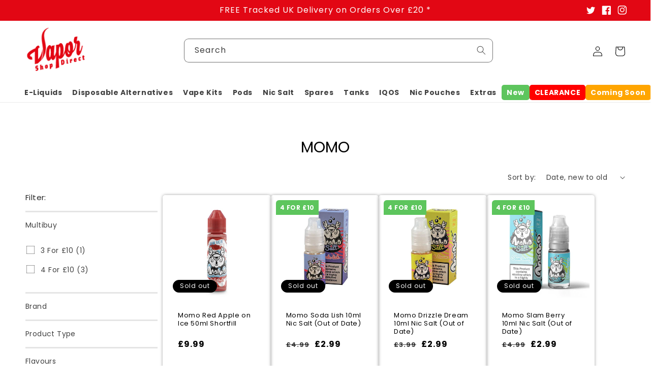

--- FILE ---
content_type: text/html; charset=utf-8
request_url: https://www.vaporshopdirect.com/collections/momo-eliquids
body_size: 64551
content:
<!doctype html>
<html class="no-js" lang="en">
  <head>

    <meta charset="utf-8">
    <meta http-equiv="X-UA-Compatible" content="IE=edge">
    <meta name="viewport" content="width=device-width,initial-scale=1">
    <meta name="theme-color" content="">
    <link rel="canonical" href="https://www.vaporshopdirect.com/collections/momo-eliquids">
    <link rel="preconnect" href="https://cdn.shopify.com" crossorigin><link rel="icon" type="image/png" href="//www.vaporshopdirect.com/cdn/shop/files/Vapor_Shop_88dd7b88-31c3-4602-b810-c8dfb9999ac6.png?crop=center&height=32&v=1678382420&width=32"><link rel="preconnect" href="https://fonts.shopifycdn.com" crossorigin><title>
      MOMO&#39;s Shortfill + TPD Compliant E-Liquid - Vapor Shop Direct
</title>

    
      <meta name="description" content="MOMO offers top quality e-liquids, with a wide variety of sweet flavours, from lime berry (lime sorbet with citrus tang) to drizzle dream (lemon sponge cake).">
    

    

<meta property="og:site_name" content="Vapor Shop Direct">
<meta property="og:url" content="https://www.vaporshopdirect.com/collections/momo-eliquids">
<meta property="og:title" content="MOMO&#39;s Shortfill + TPD Compliant E-Liquid - Vapor Shop Direct">
<meta property="og:type" content="website">
<meta property="og:description" content="MOMO offers top quality e-liquids, with a wide variety of sweet flavours, from lime berry (lime sorbet with citrus tang) to drizzle dream (lemon sponge cake)."><meta name="twitter:site" content="@vaporshopdirect?lang=en"><meta name="twitter:card" content="summary_large_image">
<meta name="twitter:title" content="MOMO&#39;s Shortfill + TPD Compliant E-Liquid - Vapor Shop Direct">
<meta name="twitter:description" content="MOMO offers top quality e-liquids, with a wide variety of sweet flavours, from lime berry (lime sorbet with citrus tang) to drizzle dream (lemon sponge cake).">


    <script src="//www.vaporshopdirect.com/cdn/shop/t/79/assets/global.js?v=128455504460847083131724913966" defer="defer"></script>
    <script>window.performance && window.performance.mark && window.performance.mark('shopify.content_for_header.start');</script><meta name="google-site-verification" content="KKT-_khY51FuXxctLcGE7L0w5Q9yBOM7VnvTUD2QlVg">
<meta id="shopify-digital-wallet" name="shopify-digital-wallet" content="/13415691/digital_wallets/dialog">
<link rel="alternate" type="application/atom+xml" title="Feed" href="/collections/momo-eliquids.atom" />
<link rel="alternate" type="application/json+oembed" href="https://www.vaporshopdirect.com/collections/momo-eliquids.oembed">
<script async="async" src="/checkouts/internal/preloads.js?locale=en-GB"></script>
<script id="shopify-features" type="application/json">{"accessToken":"0c68999191a40b6ec84a7217eb1fca45","betas":["rich-media-storefront-analytics"],"domain":"www.vaporshopdirect.com","predictiveSearch":true,"shopId":13415691,"locale":"en"}</script>
<script>var Shopify = Shopify || {};
Shopify.shop = "rsb-traders-ltd.myshopify.com";
Shopify.locale = "en";
Shopify.currency = {"active":"GBP","rate":"1.0"};
Shopify.country = "GB";
Shopify.theme = {"name":"Dawn[work]","id":135301038173,"schema_name":"Dawn","schema_version":"6.0.2","theme_store_id":887,"role":"main"};
Shopify.theme.handle = "null";
Shopify.theme.style = {"id":null,"handle":null};
Shopify.cdnHost = "www.vaporshopdirect.com/cdn";
Shopify.routes = Shopify.routes || {};
Shopify.routes.root = "/";</script>
<script type="module">!function(o){(o.Shopify=o.Shopify||{}).modules=!0}(window);</script>
<script>!function(o){function n(){var o=[];function n(){o.push(Array.prototype.slice.apply(arguments))}return n.q=o,n}var t=o.Shopify=o.Shopify||{};t.loadFeatures=n(),t.autoloadFeatures=n()}(window);</script>
<script id="shop-js-analytics" type="application/json">{"pageType":"collection"}</script>
<script defer="defer" async type="module" src="//www.vaporshopdirect.com/cdn/shopifycloud/shop-js/modules/v2/client.init-shop-cart-sync_D0dqhulL.en.esm.js"></script>
<script defer="defer" async type="module" src="//www.vaporshopdirect.com/cdn/shopifycloud/shop-js/modules/v2/chunk.common_CpVO7qML.esm.js"></script>
<script type="module">
  await import("//www.vaporshopdirect.com/cdn/shopifycloud/shop-js/modules/v2/client.init-shop-cart-sync_D0dqhulL.en.esm.js");
await import("//www.vaporshopdirect.com/cdn/shopifycloud/shop-js/modules/v2/chunk.common_CpVO7qML.esm.js");

  window.Shopify.SignInWithShop?.initShopCartSync?.({"fedCMEnabled":true,"windoidEnabled":true});

</script>
<script>(function() {
  var isLoaded = false;
  function asyncLoad() {
    if (isLoaded) return;
    isLoaded = true;
    var urls = ["https:\/\/cdn-bundler.nice-team.net\/app\/js\/bundler.js?shop=rsb-traders-ltd.myshopify.com","https:\/\/chimpstatic.com\/mcjs-connected\/js\/users\/7318705fbf9dc271fc97cef15\/019e210700e5d09f2f879282f.js?shop=rsb-traders-ltd.myshopify.com","https:\/\/cdn.jsdelivr.net\/gh\/yunmuqing\/SmBdBWwTCrjyN3AE@latest\/mbAt2ktK3Dmszf6K.js?shop=rsb-traders-ltd.myshopify.com","https:\/\/dvbv96fvxd6o6.cloudfront.net\/assets\/js\/shopify.min.js?shop=rsb-traders-ltd.myshopify.com","https:\/\/cdn.hextom.com\/js\/freeshippingbar.js?shop=rsb-traders-ltd.myshopify.com","https:\/\/my.fpcdn.me\/embed\/shopify\/rsb-traders-ltd.myshopify.com\/embed.js?v=1762803385\u0026shop=rsb-traders-ltd.myshopify.com","https:\/\/cdn.perzonalization.com\/js\/loader\/shopify.loader.js?shop=rsb-traders-ltd.myshopify.com"];
    for (var i = 0; i < urls.length; i++) {
      var s = document.createElement('script');
      s.type = 'text/javascript';
      s.async = true;
      s.src = urls[i];
      var x = document.getElementsByTagName('script')[0];
      x.parentNode.insertBefore(s, x);
    }
  };
  if(window.attachEvent) {
    window.attachEvent('onload', asyncLoad);
  } else {
    window.addEventListener('load', asyncLoad, false);
  }
})();</script>
<script id="__st">var __st={"a":13415691,"offset":0,"reqid":"f98e9438-f123-47bb-8def-ca51e5f7789e-1764921093","pageurl":"www.vaporshopdirect.com\/collections\/momo-eliquids","u":"ebd3a740347b","p":"collection","rtyp":"collection","rid":11345788957};</script>
<script>window.ShopifyPaypalV4VisibilityTracking = true;</script>
<script id="captcha-bootstrap">!function(){'use strict';const t='contact',e='account',n='new_comment',o=[[t,t],['blogs',n],['comments',n],[t,'customer']],c=[[e,'customer_login'],[e,'guest_login'],[e,'recover_customer_password'],[e,'create_customer']],r=t=>t.map((([t,e])=>`form[action*='/${t}']:not([data-nocaptcha='true']) input[name='form_type'][value='${e}']`)).join(','),a=t=>()=>t?[...document.querySelectorAll(t)].map((t=>t.form)):[];function s(){const t=[...o],e=r(t);return a(e)}const i='password',u='form_key',d=['recaptcha-v3-token','g-recaptcha-response','h-captcha-response',i],f=()=>{try{return window.sessionStorage}catch{return}},m='__shopify_v',_=t=>t.elements[u];function p(t,e,n=!1){try{const o=window.sessionStorage,c=JSON.parse(o.getItem(e)),{data:r}=function(t){const{data:e,action:n}=t;return t[m]||n?{data:e,action:n}:{data:t,action:n}}(c);for(const[e,n]of Object.entries(r))t.elements[e]&&(t.elements[e].value=n);n&&o.removeItem(e)}catch(o){console.error('form repopulation failed',{error:o})}}const l='form_type',E='cptcha';function T(t){t.dataset[E]=!0}const w=window,h=w.document,L='Shopify',v='ce_forms',y='captcha';let A=!1;((t,e)=>{const n=(g='f06e6c50-85a8-45c8-87d0-21a2b65856fe',I='https://cdn.shopify.com/shopifycloud/storefront-forms-hcaptcha/ce_storefront_forms_captcha_hcaptcha.v1.5.2.iife.js',D={infoText:'Protected by hCaptcha',privacyText:'Privacy',termsText:'Terms'},(t,e,n)=>{const o=w[L][v],c=o.bindForm;if(c)return c(t,g,e,D).then(n);var r;o.q.push([[t,g,e,D],n]),r=I,A||(h.body.append(Object.assign(h.createElement('script'),{id:'captcha-provider',async:!0,src:r})),A=!0)});var g,I,D;w[L]=w[L]||{},w[L][v]=w[L][v]||{},w[L][v].q=[],w[L][y]=w[L][y]||{},w[L][y].protect=function(t,e){n(t,void 0,e),T(t)},Object.freeze(w[L][y]),function(t,e,n,w,h,L){const[v,y,A,g]=function(t,e,n){const i=e?o:[],u=t?c:[],d=[...i,...u],f=r(d),m=r(i),_=r(d.filter((([t,e])=>n.includes(e))));return[a(f),a(m),a(_),s()]}(w,h,L),I=t=>{const e=t.target;return e instanceof HTMLFormElement?e:e&&e.form},D=t=>v().includes(t);t.addEventListener('submit',(t=>{const e=I(t);if(!e)return;const n=D(e)&&!e.dataset.hcaptchaBound&&!e.dataset.recaptchaBound,o=_(e),c=g().includes(e)&&(!o||!o.value);(n||c)&&t.preventDefault(),c&&!n&&(function(t){try{if(!f())return;!function(t){const e=f();if(!e)return;const n=_(t);if(!n)return;const o=n.value;o&&e.removeItem(o)}(t);const e=Array.from(Array(32),(()=>Math.random().toString(36)[2])).join('');!function(t,e){_(t)||t.append(Object.assign(document.createElement('input'),{type:'hidden',name:u})),t.elements[u].value=e}(t,e),function(t,e){const n=f();if(!n)return;const o=[...t.querySelectorAll(`input[type='${i}']`)].map((({name:t})=>t)),c=[...d,...o],r={};for(const[a,s]of new FormData(t).entries())c.includes(a)||(r[a]=s);n.setItem(e,JSON.stringify({[m]:1,action:t.action,data:r}))}(t,e)}catch(e){console.error('failed to persist form',e)}}(e),e.submit())}));const S=(t,e)=>{t&&!t.dataset[E]&&(n(t,e.some((e=>e===t))),T(t))};for(const o of['focusin','change'])t.addEventListener(o,(t=>{const e=I(t);D(e)&&S(e,y())}));const B=e.get('form_key'),M=e.get(l),P=B&&M;t.addEventListener('DOMContentLoaded',(()=>{const t=y();if(P)for(const e of t)e.elements[l].value===M&&p(e,B);[...new Set([...A(),...v().filter((t=>'true'===t.dataset.shopifyCaptcha))])].forEach((e=>S(e,t)))}))}(h,new URLSearchParams(w.location.search),n,t,e,['guest_login'])})(!0,!0)}();</script>
<script integrity="sha256-52AcMU7V7pcBOXWImdc/TAGTFKeNjmkeM1Pvks/DTgc=" data-source-attribution="shopify.loadfeatures" defer="defer" src="//www.vaporshopdirect.com/cdn/shopifycloud/storefront/assets/storefront/load_feature-81c60534.js" crossorigin="anonymous"></script>
<script data-source-attribution="shopify.dynamic_checkout.dynamic.init">var Shopify=Shopify||{};Shopify.PaymentButton=Shopify.PaymentButton||{isStorefrontPortableWallets:!0,init:function(){window.Shopify.PaymentButton.init=function(){};var t=document.createElement("script");t.src="https://www.vaporshopdirect.com/cdn/shopifycloud/portable-wallets/latest/portable-wallets.en.js",t.type="module",document.head.appendChild(t)}};
</script>
<script data-source-attribution="shopify.dynamic_checkout.buyer_consent">
  function portableWalletsHideBuyerConsent(e){var t=document.getElementById("shopify-buyer-consent"),n=document.getElementById("shopify-subscription-policy-button");t&&n&&(t.classList.add("hidden"),t.setAttribute("aria-hidden","true"),n.removeEventListener("click",e))}function portableWalletsShowBuyerConsent(e){var t=document.getElementById("shopify-buyer-consent"),n=document.getElementById("shopify-subscription-policy-button");t&&n&&(t.classList.remove("hidden"),t.removeAttribute("aria-hidden"),n.addEventListener("click",e))}window.Shopify?.PaymentButton&&(window.Shopify.PaymentButton.hideBuyerConsent=portableWalletsHideBuyerConsent,window.Shopify.PaymentButton.showBuyerConsent=portableWalletsShowBuyerConsent);
</script>
<script data-source-attribution="shopify.dynamic_checkout.cart.bootstrap">document.addEventListener("DOMContentLoaded",(function(){function t(){return document.querySelector("shopify-accelerated-checkout-cart, shopify-accelerated-checkout")}if(t())Shopify.PaymentButton.init();else{new MutationObserver((function(e,n){t()&&(Shopify.PaymentButton.init(),n.disconnect())})).observe(document.body,{childList:!0,subtree:!0})}}));
</script>
<script id="sections-script" data-sections="main-collection-banner,header,footer" defer="defer" src="//www.vaporshopdirect.com/cdn/shop/t/79/compiled_assets/scripts.js?19209"></script>
<script>window.performance && window.performance.mark && window.performance.mark('shopify.content_for_header.end');</script>


    <style data-shopify>
      @font-face {
  font-family: Poppins;
  font-weight: 400;
  font-style: normal;
  font-display: swap;
  src: url("//www.vaporshopdirect.com/cdn/fonts/poppins/poppins_n4.0ba78fa5af9b0e1a374041b3ceaadf0a43b41362.woff2") format("woff2"),
       url("//www.vaporshopdirect.com/cdn/fonts/poppins/poppins_n4.214741a72ff2596839fc9760ee7a770386cf16ca.woff") format("woff");
}

      @font-face {
  font-family: Poppins;
  font-weight: 700;
  font-style: normal;
  font-display: swap;
  src: url("//www.vaporshopdirect.com/cdn/fonts/poppins/poppins_n7.56758dcf284489feb014a026f3727f2f20a54626.woff2") format("woff2"),
       url("//www.vaporshopdirect.com/cdn/fonts/poppins/poppins_n7.f34f55d9b3d3205d2cd6f64955ff4b36f0cfd8da.woff") format("woff");
}

      @font-face {
  font-family: Poppins;
  font-weight: 400;
  font-style: italic;
  font-display: swap;
  src: url("//www.vaporshopdirect.com/cdn/fonts/poppins/poppins_i4.846ad1e22474f856bd6b81ba4585a60799a9f5d2.woff2") format("woff2"),
       url("//www.vaporshopdirect.com/cdn/fonts/poppins/poppins_i4.56b43284e8b52fc64c1fd271f289a39e8477e9ec.woff") format("woff");
}

      @font-face {
  font-family: Poppins;
  font-weight: 700;
  font-style: italic;
  font-display: swap;
  src: url("//www.vaporshopdirect.com/cdn/fonts/poppins/poppins_i7.42fd71da11e9d101e1e6c7932199f925f9eea42d.woff2") format("woff2"),
       url("//www.vaporshopdirect.com/cdn/fonts/poppins/poppins_i7.ec8499dbd7616004e21155106d13837fff4cf556.woff") format("woff");
}

      @font-face {
  font-family: Poppins;
  font-weight: 400;
  font-style: normal;
  font-display: swap;
  src: url("//www.vaporshopdirect.com/cdn/fonts/poppins/poppins_n4.0ba78fa5af9b0e1a374041b3ceaadf0a43b41362.woff2") format("woff2"),
       url("//www.vaporshopdirect.com/cdn/fonts/poppins/poppins_n4.214741a72ff2596839fc9760ee7a770386cf16ca.woff") format("woff");
}


      :root {
        --font-body-family: Poppins, sans-serif;
        --font-body-style: normal;
        --font-body-weight: 400;
        --font-body-weight-bold: 700;

        --font-heading-family: Poppins, sans-serif;
        --font-heading-style: normal;
        --font-heading-weight: 400;

        --font-body-scale: 1.0;
        --font-heading-scale: 1.0;

        --color-base-text: 0, 0, 0;
        --color-shadow: 0, 0, 0;
        --color-base-background-1: 255, 255, 255;
        --color-base-background-2: 243, 243, 243;
        --color-base-solid-button-labels: 255, 255, 255;
        --color-base-outline-button-labels: 18, 18, 18;
        --color-base-accent-1: 18, 18, 18;
        --color-base-accent-2: 226, 7, 20;
        --payment-terms-background-color: #ffffff;

        --gradient-base-background-1: #ffffff;
        --gradient-base-background-2: #f3f3f3;
        --gradient-base-accent-1: #121212;
        --gradient-base-accent-2: #e20714;

        --media-padding: px;
        --media-border-opacity: 0.05;
        --media-border-width: 1px;
        --media-radius: 0px;
        --media-shadow-opacity: 0.0;
        --media-shadow-horizontal-offset: 0px;
        --media-shadow-vertical-offset: 4px;
        --media-shadow-blur-radius: 5px;
        --media-shadow-visible: 0;

        --page-width: 120rem;
        --page-width-margin: 0rem;

        --card-image-padding: 0.0rem;
        --card-corner-radius: 0.6rem;
        --card-text-alignment: left;
        --card-border-width: 0.0rem;
        --card-border-opacity: 0.1;
        --card-shadow-opacity: 0.0;
        --card-shadow-visible: 0;
        --card-shadow-horizontal-offset: 0.0rem;
        --card-shadow-vertical-offset: 0.4rem;
        --card-shadow-blur-radius: 0.5rem;

        --badge-corner-radius: 4.0rem;

        --popup-border-width: 1px;
        --popup-border-opacity: 0.1;
        --popup-corner-radius: 0px;
        --popup-shadow-opacity: 0.0;
        --popup-shadow-horizontal-offset: 0px;
        --popup-shadow-vertical-offset: 4px;
        --popup-shadow-blur-radius: 5px;

        --drawer-border-width: 1px;
        --drawer-border-opacity: 0.1;
        --drawer-shadow-opacity: 0.0;
        --drawer-shadow-horizontal-offset: 0px;
        --drawer-shadow-vertical-offset: 4px;
        --drawer-shadow-blur-radius: 5px;

        --spacing-sections-desktop: 0px;
        --spacing-sections-mobile: 0px;

        --grid-desktop-vertical-spacing: 20px;
        --grid-desktop-horizontal-spacing: 20px;
        --grid-mobile-vertical-spacing: 10px;
        --grid-mobile-horizontal-spacing: 10px;

        --text-boxes-border-opacity: 0.1;
        --text-boxes-border-width: 0px;
        --text-boxes-radius: 0px;
        --text-boxes-shadow-opacity: 0.0;
        --text-boxes-shadow-visible: 0;
        --text-boxes-shadow-horizontal-offset: 0px;
        --text-boxes-shadow-vertical-offset: 4px;
        --text-boxes-shadow-blur-radius: 5px;

        --buttons-radius: 6px;
        --buttons-radius-outset: 7px;
        --buttons-border-width: 1px;
        --buttons-border-opacity: 1.0;
        --buttons-shadow-opacity: 0.0;
        --buttons-shadow-visible: 0;
        --buttons-shadow-horizontal-offset: 0px;
        --buttons-shadow-vertical-offset: 4px;
        --buttons-shadow-blur-radius: 5px;
        --buttons-border-offset: 0.3px;

        --inputs-radius: 8px;
        --inputs-border-width: 1px;
        --inputs-border-opacity: 0.55;
        --inputs-shadow-opacity: 0.0;
        --inputs-shadow-horizontal-offset: 0px;
        --inputs-margin-offset: 0px;
        --inputs-shadow-vertical-offset: 4px;
        --inputs-shadow-blur-radius: 5px;
        --inputs-radius-outset: 9px;

        --variant-pills-radius: 40px;
        --variant-pills-border-width: 1px;
        --variant-pills-border-opacity: 0.55;
        --variant-pills-shadow-opacity: 0.0;
        --variant-pills-shadow-horizontal-offset: 0px;
        --variant-pills-shadow-vertical-offset: 4px;
        --variant-pills-shadow-blur-radius: 5px;
      }

      *,
      *::before,
      *::after {
        box-sizing: inherit;
      }

      html {
        box-sizing: border-box;
        font-size: calc(var(--font-body-scale) * 62.5%);
        height: 100%;
      }

      body {
        display: grid;
        grid-template-rows: auto auto 1fr auto;
        grid-template-columns: 100%;
        min-height: 100%;
        margin: 0;
        font-size: 1.5rem;
        letter-spacing: 0.06rem;
        line-height: calc(1 + 0.8 / var(--font-body-scale));
        font-family: var(--font-body-family);
        font-style: var(--font-body-style);
        font-weight: var(--font-body-weight);
      }

      @media screen and (min-width: 750px) {
        body {
          font-size: 1.6rem;
        }
      }
    </style>

    <link href="//www.vaporshopdirect.com/cdn/shop/t/79/assets/base.css?v=30277034144153288121762962827" rel="stylesheet" type="text/css" media="all" />
<link rel="preload" as="font" href="//www.vaporshopdirect.com/cdn/fonts/poppins/poppins_n4.0ba78fa5af9b0e1a374041b3ceaadf0a43b41362.woff2" type="font/woff2" crossorigin><link rel="preload" as="font" href="//www.vaporshopdirect.com/cdn/fonts/poppins/poppins_n4.0ba78fa5af9b0e1a374041b3ceaadf0a43b41362.woff2" type="font/woff2" crossorigin><link rel="stylesheet" href="//www.vaporshopdirect.com/cdn/shop/t/79/assets/component-predictive-search.css?v=165644661289088488651723445529" media="print" onload="this.media='all'"><script>document.documentElement.className = document.documentElement.className.replace('no-js', 'js');
    if (Shopify.designMode) {
      document.documentElement.classList.add('shopify-design-mode');
    }
    </script>
    <!-- Google tag (gtag.js) -->
    <script async src="https://www.googletagmanager.com/gtag/js?id=G-Z4S6E4Q9R4"></script>
    <script>
      window.dataLayer = window.dataLayer || [];
      function gtag(){dataLayer.push(arguments);}
      gtag('js', new Date());
    
      gtag('config', 'G-Z4S6E4Q9R4');
    </script>
<!-- Google tag (gtag.js) -->
<script async src="https://www.googletagmanager.com/gtag/js?id=G-PFVEG33XLX"></script>
<!--for ClS-->
<script src="external-script.js" async></script> 
<script>
  window.dataLayer = window.dataLayer || [];
  function gtag(){dataLayer.push(arguments);}
  gtag('js', new Date());

  gtag('config', 'G-PFVEG33XLX');
</script>
    

  

<script type="application/ld+json">
{
"@context": "https://schema.org",
"@type": "LocalBusiness",
"name": "Vapor Shop Direct",
"image": "https://www.vaporshopdirect.com/cdn/shop/files/10001.png?v=1659787476&width=250",
"@id": "",
"url": "https://www.vaporshopdirect.com/",
"telephone": "(+44) 0121 728 8222",
"priceRange": "£",
"address": {
"@type": "PostalAddress",
"streetAddress": "91 Redfern Road, Tyseley, Birmingham, B11 2BH",
"addressLocality": "Birmingham",
"postalCode": "B11 2BH",
"addressCountry": "GB"
},
"geo": {
"@type": "GeoCoordinates",
"latitude": 52.45769610000001,
"longitude": -1.8378095
} ,
"sameAs": [
"https://www.facebook.com/vaporshopdirect",
"https://twitter.com/vaporshopdirect",
"https://www.instagram.com/vaporshopdirect/",
"https://www.linkedin.com/company/vapor-shop-direct"
]
}
</script>

 <script>
  if (window.location.search) {
    const cleanUrl = window.location.origin + window.location.pathname;
    window.history.replaceState({}, document.title, cleanUrl);
  }
</script>   
  <!-- BEGIN app block: shopify://apps/klaviyo-email-marketing-sms/blocks/klaviyo-onsite-embed/2632fe16-c075-4321-a88b-50b567f42507 -->












  <script async src="https://static.klaviyo.com/onsite/js/WLd5ya/klaviyo.js?company_id=WLd5ya"></script>
  <script>!function(){if(!window.klaviyo){window._klOnsite=window._klOnsite||[];try{window.klaviyo=new Proxy({},{get:function(n,i){return"push"===i?function(){var n;(n=window._klOnsite).push.apply(n,arguments)}:function(){for(var n=arguments.length,o=new Array(n),w=0;w<n;w++)o[w]=arguments[w];var t="function"==typeof o[o.length-1]?o.pop():void 0,e=new Promise((function(n){window._klOnsite.push([i].concat(o,[function(i){t&&t(i),n(i)}]))}));return e}}})}catch(n){window.klaviyo=window.klaviyo||[],window.klaviyo.push=function(){var n;(n=window._klOnsite).push.apply(n,arguments)}}}}();</script>

  




  <script>
    window.klaviyoReviewsProductDesignMode = false
  </script>







<!-- END app block --><!-- BEGIN app block: shopify://apps/gg-product-gallery/blocks/app-embed-block/09c0440b-b921-435c-a2f5-3fc8f53b0424 -->

<script>
  window.pmsliderEnabled = true
  window.pmsliderZoomSrc = "https://cdn.shopify.com/extensions/019aa644-0b97-7314-82b9-3210dd3c885a/pmslider-rb-97/assets/zoom.js"
</script>

<!-- END app block --><link href="https://monorail-edge.shopifysvc.com" rel="dns-prefetch">
<script>(function(){if ("sendBeacon" in navigator && "performance" in window) {try {var session_token_from_headers = performance.getEntriesByType('navigation')[0].serverTiming.find(x => x.name == '_s').description;} catch {var session_token_from_headers = undefined;}var session_cookie_matches = document.cookie.match(/_shopify_s=([^;]*)/);var session_token_from_cookie = session_cookie_matches && session_cookie_matches.length === 2 ? session_cookie_matches[1] : "";var session_token = session_token_from_headers || session_token_from_cookie || "";function handle_abandonment_event(e) {var entries = performance.getEntries().filter(function(entry) {return /monorail-edge.shopifysvc.com/.test(entry.name);});if (!window.abandonment_tracked && entries.length === 0) {window.abandonment_tracked = true;var currentMs = Date.now();var navigation_start = performance.timing.navigationStart;var payload = {shop_id: 13415691,url: window.location.href,navigation_start,duration: currentMs - navigation_start,session_token,page_type: "collection"};window.navigator.sendBeacon("https://monorail-edge.shopifysvc.com/v1/produce", JSON.stringify({schema_id: "online_store_buyer_site_abandonment/1.1",payload: payload,metadata: {event_created_at_ms: currentMs,event_sent_at_ms: currentMs}}));}}window.addEventListener('pagehide', handle_abandonment_event);}}());</script>
<script id="web-pixels-manager-setup">(function e(e,d,r,n,o){if(void 0===o&&(o={}),!Boolean(null===(a=null===(i=window.Shopify)||void 0===i?void 0:i.analytics)||void 0===a?void 0:a.replayQueue)){var i,a;window.Shopify=window.Shopify||{};var t=window.Shopify;t.analytics=t.analytics||{};var s=t.analytics;s.replayQueue=[],s.publish=function(e,d,r){return s.replayQueue.push([e,d,r]),!0};try{self.performance.mark("wpm:start")}catch(e){}var l=function(){var e={modern:/Edge?\/(1{2}[4-9]|1[2-9]\d|[2-9]\d{2}|\d{4,})\.\d+(\.\d+|)|Firefox\/(1{2}[4-9]|1[2-9]\d|[2-9]\d{2}|\d{4,})\.\d+(\.\d+|)|Chrom(ium|e)\/(9{2}|\d{3,})\.\d+(\.\d+|)|(Maci|X1{2}).+ Version\/(15\.\d+|(1[6-9]|[2-9]\d|\d{3,})\.\d+)([,.]\d+|)( \(\w+\)|)( Mobile\/\w+|) Safari\/|Chrome.+OPR\/(9{2}|\d{3,})\.\d+\.\d+|(CPU[ +]OS|iPhone[ +]OS|CPU[ +]iPhone|CPU IPhone OS|CPU iPad OS)[ +]+(15[._]\d+|(1[6-9]|[2-9]\d|\d{3,})[._]\d+)([._]\d+|)|Android:?[ /-](13[3-9]|1[4-9]\d|[2-9]\d{2}|\d{4,})(\.\d+|)(\.\d+|)|Android.+Firefox\/(13[5-9]|1[4-9]\d|[2-9]\d{2}|\d{4,})\.\d+(\.\d+|)|Android.+Chrom(ium|e)\/(13[3-9]|1[4-9]\d|[2-9]\d{2}|\d{4,})\.\d+(\.\d+|)|SamsungBrowser\/([2-9]\d|\d{3,})\.\d+/,legacy:/Edge?\/(1[6-9]|[2-9]\d|\d{3,})\.\d+(\.\d+|)|Firefox\/(5[4-9]|[6-9]\d|\d{3,})\.\d+(\.\d+|)|Chrom(ium|e)\/(5[1-9]|[6-9]\d|\d{3,})\.\d+(\.\d+|)([\d.]+$|.*Safari\/(?![\d.]+ Edge\/[\d.]+$))|(Maci|X1{2}).+ Version\/(10\.\d+|(1[1-9]|[2-9]\d|\d{3,})\.\d+)([,.]\d+|)( \(\w+\)|)( Mobile\/\w+|) Safari\/|Chrome.+OPR\/(3[89]|[4-9]\d|\d{3,})\.\d+\.\d+|(CPU[ +]OS|iPhone[ +]OS|CPU[ +]iPhone|CPU IPhone OS|CPU iPad OS)[ +]+(10[._]\d+|(1[1-9]|[2-9]\d|\d{3,})[._]\d+)([._]\d+|)|Android:?[ /-](13[3-9]|1[4-9]\d|[2-9]\d{2}|\d{4,})(\.\d+|)(\.\d+|)|Mobile Safari.+OPR\/([89]\d|\d{3,})\.\d+\.\d+|Android.+Firefox\/(13[5-9]|1[4-9]\d|[2-9]\d{2}|\d{4,})\.\d+(\.\d+|)|Android.+Chrom(ium|e)\/(13[3-9]|1[4-9]\d|[2-9]\d{2}|\d{4,})\.\d+(\.\d+|)|Android.+(UC? ?Browser|UCWEB|U3)[ /]?(15\.([5-9]|\d{2,})|(1[6-9]|[2-9]\d|\d{3,})\.\d+)\.\d+|SamsungBrowser\/(5\.\d+|([6-9]|\d{2,})\.\d+)|Android.+MQ{2}Browser\/(14(\.(9|\d{2,})|)|(1[5-9]|[2-9]\d|\d{3,})(\.\d+|))(\.\d+|)|K[Aa][Ii]OS\/(3\.\d+|([4-9]|\d{2,})\.\d+)(\.\d+|)/},d=e.modern,r=e.legacy,n=navigator.userAgent;return n.match(d)?"modern":n.match(r)?"legacy":"unknown"}(),u="modern"===l?"modern":"legacy",c=(null!=n?n:{modern:"",legacy:""})[u],f=function(e){return[e.baseUrl,"/wpm","/b",e.hashVersion,"modern"===e.buildTarget?"m":"l",".js"].join("")}({baseUrl:d,hashVersion:r,buildTarget:u}),m=function(e){var d=e.version,r=e.bundleTarget,n=e.surface,o=e.pageUrl,i=e.monorailEndpoint;return{emit:function(e){var a=e.status,t=e.errorMsg,s=(new Date).getTime(),l=JSON.stringify({metadata:{event_sent_at_ms:s},events:[{schema_id:"web_pixels_manager_load/3.1",payload:{version:d,bundle_target:r,page_url:o,status:a,surface:n,error_msg:t},metadata:{event_created_at_ms:s}}]});if(!i)return console&&console.warn&&console.warn("[Web Pixels Manager] No Monorail endpoint provided, skipping logging."),!1;try{return self.navigator.sendBeacon.bind(self.navigator)(i,l)}catch(e){}var u=new XMLHttpRequest;try{return u.open("POST",i,!0),u.setRequestHeader("Content-Type","text/plain"),u.send(l),!0}catch(e){return console&&console.warn&&console.warn("[Web Pixels Manager] Got an unhandled error while logging to Monorail."),!1}}}}({version:r,bundleTarget:l,surface:e.surface,pageUrl:self.location.href,monorailEndpoint:e.monorailEndpoint});try{o.browserTarget=l,function(e){var d=e.src,r=e.async,n=void 0===r||r,o=e.onload,i=e.onerror,a=e.sri,t=e.scriptDataAttributes,s=void 0===t?{}:t,l=document.createElement("script"),u=document.querySelector("head"),c=document.querySelector("body");if(l.async=n,l.src=d,a&&(l.integrity=a,l.crossOrigin="anonymous"),s)for(var f in s)if(Object.prototype.hasOwnProperty.call(s,f))try{l.dataset[f]=s[f]}catch(e){}if(o&&l.addEventListener("load",o),i&&l.addEventListener("error",i),u)u.appendChild(l);else{if(!c)throw new Error("Did not find a head or body element to append the script");c.appendChild(l)}}({src:f,async:!0,onload:function(){if(!function(){var e,d;return Boolean(null===(d=null===(e=window.Shopify)||void 0===e?void 0:e.analytics)||void 0===d?void 0:d.initialized)}()){var d=window.webPixelsManager.init(e)||void 0;if(d){var r=window.Shopify.analytics;r.replayQueue.forEach((function(e){var r=e[0],n=e[1],o=e[2];d.publishCustomEvent(r,n,o)})),r.replayQueue=[],r.publish=d.publishCustomEvent,r.visitor=d.visitor,r.initialized=!0}}},onerror:function(){return m.emit({status:"failed",errorMsg:"".concat(f," has failed to load")})},sri:function(e){var d=/^sha384-[A-Za-z0-9+/=]+$/;return"string"==typeof e&&d.test(e)}(c)?c:"",scriptDataAttributes:o}),m.emit({status:"loading"})}catch(e){m.emit({status:"failed",errorMsg:(null==e?void 0:e.message)||"Unknown error"})}}})({shopId: 13415691,storefrontBaseUrl: "https://www.vaporshopdirect.com",extensionsBaseUrl: "https://extensions.shopifycdn.com/cdn/shopifycloud/web-pixels-manager",monorailEndpoint: "https://monorail-edge.shopifysvc.com/unstable/produce_batch",surface: "storefront-renderer",enabledBetaFlags: ["2dca8a86"],webPixelsConfigList: [{"id":"2056913270","configuration":"{\"webPixelName\":\"Judge.me\"}","eventPayloadVersion":"v1","runtimeContext":"STRICT","scriptVersion":"34ad157958823915625854214640f0bf","type":"APP","apiClientId":683015,"privacyPurposes":["ANALYTICS"],"dataSharingAdjustments":{"protectedCustomerApprovalScopes":["read_customer_email","read_customer_name","read_customer_personal_data","read_customer_phone"]}},{"id":"998867318","configuration":"{\"config\":\"{\\\"pixel_id\\\":\\\"G-2XZLDGRR2K\\\",\\\"target_country\\\":\\\"GB\\\",\\\"gtag_events\\\":[{\\\"type\\\":\\\"begin_checkout\\\",\\\"action_label\\\":\\\"G-2XZLDGRR2K\\\"},{\\\"type\\\":\\\"search\\\",\\\"action_label\\\":\\\"G-2XZLDGRR2K\\\"},{\\\"type\\\":\\\"view_item\\\",\\\"action_label\\\":[\\\"G-2XZLDGRR2K\\\",\\\"MC-XH0N33M5H1\\\"]},{\\\"type\\\":\\\"purchase\\\",\\\"action_label\\\":[\\\"G-2XZLDGRR2K\\\",\\\"MC-XH0N33M5H1\\\"]},{\\\"type\\\":\\\"page_view\\\",\\\"action_label\\\":[\\\"G-2XZLDGRR2K\\\",\\\"MC-XH0N33M5H1\\\"]},{\\\"type\\\":\\\"add_payment_info\\\",\\\"action_label\\\":\\\"G-2XZLDGRR2K\\\"},{\\\"type\\\":\\\"add_to_cart\\\",\\\"action_label\\\":\\\"G-2XZLDGRR2K\\\"}],\\\"enable_monitoring_mode\\\":false}\"}","eventPayloadVersion":"v1","runtimeContext":"OPEN","scriptVersion":"b2a88bafab3e21179ed38636efcd8a93","type":"APP","apiClientId":1780363,"privacyPurposes":[],"dataSharingAdjustments":{"protectedCustomerApprovalScopes":["read_customer_address","read_customer_email","read_customer_name","read_customer_personal_data","read_customer_phone"]}},{"id":"163774838","eventPayloadVersion":"v1","runtimeContext":"LAX","scriptVersion":"1","type":"CUSTOM","privacyPurposes":["MARKETING"],"name":"Meta pixel (migrated)"},{"id":"shopify-app-pixel","configuration":"{}","eventPayloadVersion":"v1","runtimeContext":"STRICT","scriptVersion":"0450","apiClientId":"shopify-pixel","type":"APP","privacyPurposes":["ANALYTICS","MARKETING"]},{"id":"shopify-custom-pixel","eventPayloadVersion":"v1","runtimeContext":"LAX","scriptVersion":"0450","apiClientId":"shopify-pixel","type":"CUSTOM","privacyPurposes":["ANALYTICS","MARKETING"]}],isMerchantRequest: false,initData: {"shop":{"name":"Vapor Shop Direct","paymentSettings":{"currencyCode":"GBP"},"myshopifyDomain":"rsb-traders-ltd.myshopify.com","countryCode":"GB","storefrontUrl":"https:\/\/www.vaporshopdirect.com"},"customer":null,"cart":null,"checkout":null,"productVariants":[],"purchasingCompany":null},},"https://www.vaporshopdirect.com/cdn","ae1676cfwd2530674p4253c800m34e853cb",{"modern":"","legacy":""},{"shopId":"13415691","storefrontBaseUrl":"https:\/\/www.vaporshopdirect.com","extensionBaseUrl":"https:\/\/extensions.shopifycdn.com\/cdn\/shopifycloud\/web-pixels-manager","surface":"storefront-renderer","enabledBetaFlags":"[\"2dca8a86\"]","isMerchantRequest":"false","hashVersion":"ae1676cfwd2530674p4253c800m34e853cb","publish":"custom","events":"[[\"page_viewed\",{}],[\"collection_viewed\",{\"collection\":{\"id\":\"11345788957\",\"title\":\"MOMO\",\"productVariants\":[{\"price\":{\"amount\":9.99,\"currencyCode\":\"GBP\"},\"product\":{\"title\":\"Momo Red Apple on Ice 50ml Shortfill\",\"vendor\":\"Momo\",\"id\":\"6827142283357\",\"untranslatedTitle\":\"Momo Red Apple on Ice 50ml Shortfill\",\"url\":\"\/products\/momo-red-apple-on-ice-0mg-50ml-short-fill-e-liquid\",\"type\":\"Shortfill\"},\"id\":\"40178367234141\",\"image\":{\"src\":\"\/\/www.vaporshopdirect.com\/cdn\/shop\/products\/momo_ice_red_apple_50ml_eliquid.jpg?v=1654687098\"},\"sku\":\"MOMRAOI50ML2340\",\"title\":\"Default Title\",\"untranslatedTitle\":\"Default Title\"},{\"price\":{\"amount\":2.99,\"currencyCode\":\"GBP\"},\"product\":{\"title\":\"Momo Soda Lish 10ml Nic Salt (Out of Date)\",\"vendor\":\"Momo\",\"id\":\"6715722924125\",\"untranslatedTitle\":\"Momo Soda Lish 10ml Nic Salt (Out of Date)\",\"url\":\"\/products\/copy-of-momo-soda-lish-nic-salt-10ml\",\"type\":\"Nic Salt\"},\"id\":\"39813094801501\",\"image\":{\"src\":\"\/\/www.vaporshopdirect.com\/cdn\/shop\/products\/MOMO_SALT_SODA-LISH_20MG_PA_72_20794a40-5936-465f-8472-370d932494c8.jpg?v=1644835456\"},\"sku\":\"MOMSL10MG1112\",\"title\":\"10mg\",\"untranslatedTitle\":\"10mg\"},{\"price\":{\"amount\":2.99,\"currencyCode\":\"GBP\"},\"product\":{\"title\":\"Momo Drizzle Dream 10ml Nic Salt (Out of Date)\",\"vendor\":\"Momo\",\"id\":\"6715721777245\",\"untranslatedTitle\":\"Momo Drizzle Dream 10ml Nic Salt (Out of Date)\",\"url\":\"\/products\/copy-of-momo-drizzle-dream-nic-salt-10ml\",\"type\":\"Nic Salt\"},\"id\":\"39813093589085\",\"image\":{\"src\":\"\/\/www.vaporshopdirect.com\/cdn\/shop\/products\/MOMO_SALT_DRIZZLE_DREAM_20MG_PA_72_ab0f943b-2faa-4678-9dfb-ada198dc1557.jpg?v=1644835335\"},\"sku\":\"MOMDD10MG1110\",\"title\":\"10mg\",\"untranslatedTitle\":\"10mg\"},{\"price\":{\"amount\":2.99,\"currencyCode\":\"GBP\"},\"product\":{\"title\":\"Momo Slam Berry 10ml Nic Salt (Out of Date)\",\"vendor\":\"Momo\",\"id\":\"6715720826973\",\"untranslatedTitle\":\"Momo Slam Berry 10ml Nic Salt (Out of Date)\",\"url\":\"\/products\/copy-of-momo-slam-berry-nic-salt-10ml\",\"type\":\"Nic Salt\"},\"id\":\"39813092704349\",\"image\":{\"src\":\"\/\/www.vaporshopdirect.com\/cdn\/shop\/products\/MOMO_SALT_SLAM_BERRY_20MG_PA_72_b2bddf03-5adb-43c1-b8cc-3a2e07033d14.png?v=1644835243\"},\"sku\":\"MOMSB10MG1108\",\"title\":\"10mg\",\"untranslatedTitle\":\"10mg\"},{\"price\":{\"amount\":4.49,\"currencyCode\":\"GBP\"},\"product\":{\"title\":\"Momo Slam Berry 10ml Nic Salt\",\"vendor\":\"Momo\",\"id\":\"4467042549853\",\"untranslatedTitle\":\"Momo Slam Berry 10ml Nic Salt\",\"url\":\"\/products\/slam-berry-nic-salt-10ml\",\"type\":\"Nic Salt\"},\"id\":\"31972864295005\",\"image\":{\"src\":\"\/\/www.vaporshopdirect.com\/cdn\/shop\/products\/MOMO_SALT_SLAM_BERRY_20MG_PA_72.png?v=1578072570\"},\"sku\":\"MOMSB10MG1108\",\"title\":\"10mg\",\"untranslatedTitle\":\"10mg\"},{\"price\":{\"amount\":3.0,\"currencyCode\":\"GBP\"},\"product\":{\"title\":\"Momo 50:50: Drizzle Dream 10ml E-liquid\",\"vendor\":\"Momo\",\"id\":\"3774831591517\",\"untranslatedTitle\":\"Momo 50:50: Drizzle Dream 10ml E-liquid\",\"url\":\"\/products\/drizzle-dream-by-momo-50-50-10ml-e-liquid\",\"type\":\"50\/50 E-Liquid\"},\"id\":\"29179545911389\",\"image\":{\"src\":\"\/\/www.vaporshopdirect.com\/cdn\/shop\/products\/Product_Image_Momo_10ml_05_1024x1024_15e6b75e-710d-4874-991f-356218e7a898.jpg?v=1575470271\"},\"sku\":\"DRIDREBY3MG2368\",\"title\":\"3mg\",\"untranslatedTitle\":\"3mg\"},{\"price\":{\"amount\":3.0,\"currencyCode\":\"GBP\"},\"product\":{\"title\":\"Momo 50:50: Soda Lish 10ml E-liquid\",\"vendor\":\"Momo\",\"id\":\"3774820647005\",\"untranslatedTitle\":\"Momo 50:50: Soda Lish 10ml E-liquid\",\"url\":\"\/products\/soda-lish-by-momo-50-50-10ml-e-liquid\",\"type\":\"50\/50 E-Liquid\"},\"id\":\"29179511603293\",\"image\":{\"src\":\"\/\/www.vaporshopdirect.com\/cdn\/shop\/products\/Product_Image_Momo_10ml_01_large_54c5a52b-6fd2-4fb6-a196-b10c2f9e2f76.jpg?v=1566904127\"},\"sku\":\"SODLISBY3MG2372\",\"title\":\"3mg\",\"untranslatedTitle\":\"3mg\"},{\"price\":{\"amount\":3.0,\"currencyCode\":\"GBP\"},\"product\":{\"title\":\"Momo 50:50: Lime Berry 10ml E-liquid\",\"vendor\":\"Momo\",\"id\":\"3774727782493\",\"untranslatedTitle\":\"Momo 50:50: Lime Berry 10ml E-liquid\",\"url\":\"\/products\/lime-berry-by-momo-50-50-10ml-e-liquid\",\"type\":\"50\/50 E-Liquid\"},\"id\":\"29179276886109\",\"image\":{\"src\":\"\/\/www.vaporshopdirect.com\/cdn\/shop\/products\/Product_Image_Momo_10ml_02_large_479be448-9a36-403b-9042-2899d4fe2236.jpg?v=1566903601\"},\"sku\":\"LIMBERBY3MG2376\",\"title\":\"3mg\",\"untranslatedTitle\":\"3mg\"},{\"price\":{\"amount\":3.0,\"currencyCode\":\"GBP\"},\"product\":{\"title\":\"Momo 50:50: Slam Berry 10ml E-liquid\",\"vendor\":\"Momo\",\"id\":\"3774717526109\",\"untranslatedTitle\":\"Momo 50:50: Slam Berry 10ml E-liquid\",\"url\":\"\/products\/slam-berry-by-momo-50-50-10ml-e-liquid\",\"type\":\"50\/50 E-Liquid\"},\"id\":\"29179248377949\",\"image\":{\"src\":\"\/\/www.vaporshopdirect.com\/cdn\/shop\/products\/Product_Image_Momo_10ml_03_large_240315fa-7719-4a24-b663-a6db25221c46.jpg?v=1566902369\"},\"sku\":\"SLABERBY3MG2380\",\"title\":\"3mg\",\"untranslatedTitle\":\"3mg\"},{\"price\":{\"amount\":3.0,\"currencyCode\":\"GBP\"},\"product\":{\"title\":\"Momo 50:50: Pink Me 10ml E-liquid\",\"vendor\":\"Momo\",\"id\":\"3774707761245\",\"untranslatedTitle\":\"Momo 50:50: Pink Me 10ml E-liquid\",\"url\":\"\/products\/pink-me-by-momo-50-50-10ml-e-liquid\",\"type\":\"50\/50 E-Liquid\"},\"id\":\"29179219574877\",\"image\":{\"src\":\"\/\/www.vaporshopdirect.com\/cdn\/shop\/products\/Product_Image_Momo_10ml_04_large_260079ba-2d5c-4f4f-a84f-6a64dcf02dc5.jpg?v=1566902072\"},\"sku\":\"PINMEBY3MG2384\",\"title\":\"3mg\",\"untranslatedTitle\":\"3mg\"},{\"price\":{\"amount\":3.0,\"currencyCode\":\"GBP\"},\"product\":{\"title\":\"Momo 50:50: Tropi-cool 10ml E-liquid\",\"vendor\":\"Momo\",\"id\":\"3774686658653\",\"untranslatedTitle\":\"Momo 50:50: Tropi-cool 10ml E-liquid\",\"url\":\"\/products\/tropi-cool-by-momo-50-50-10ml-e-liquid\",\"type\":\"50\/50 E-Liquid\"},\"id\":\"29179142996061\",\"image\":{\"src\":\"\/\/www.vaporshopdirect.com\/cdn\/shop\/products\/Product_Image_Momo_10ml_06_large_d1fca8be-2e51-4d16-ae18-2a5dd8efaa2b.jpg?v=1566901739\"},\"sku\":\"TROBYMOM3MG2388\",\"title\":\"3mg\",\"untranslatedTitle\":\"3mg\"},{\"price\":{\"amount\":1.5,\"currencyCode\":\"GBP\"},\"product\":{\"title\":\"Momo Salt: Nic Shot 10ml 20mg\",\"vendor\":\"Momo\",\"id\":\"3757118390365\",\"untranslatedTitle\":\"Momo Salt: Nic Shot 10ml 20mg\",\"url\":\"\/products\/nic-shot-by-momo-salt-10ml-20mg\",\"type\":\"Nic Shots\"},\"id\":\"29102176501853\",\"image\":{\"src\":\"\/\/www.vaporshopdirect.com\/cdn\/shop\/products\/Momo_Salt_Product_Image_grande_06729144-0d19-4779-8c6c-67e713b5c757.png?v=1575470370\"},\"sku\":\"MOMNS20MG2572\",\"title\":\"Default Title\",\"untranslatedTitle\":\"Default Title\"},{\"price\":{\"amount\":4.99,\"currencyCode\":\"GBP\"},\"product\":{\"title\":\"Momo Happy Camper Free Spirit 100ml Shortfill (Dated 12\/2020)\",\"vendor\":\"Momo\",\"id\":\"3721164292189\",\"untranslatedTitle\":\"Momo Happy Camper Free Spirit 100ml Shortfill (Dated 12\/2020)\",\"url\":\"\/products\/happy-camper-free-spirit-by-momo-100ml-short-fill\",\"type\":\"Shortfill\"},\"id\":\"28954844037213\",\"image\":{\"src\":\"\/\/www.vaporshopdirect.com\/cdn\/shop\/products\/free_spirit_happy_camper_100ml-510x510.jpg?v=1599669962\"},\"sku\":\"B07WHG5S4L\",\"title\":\"Default Title\",\"untranslatedTitle\":\"Default Title\"},{\"price\":{\"amount\":9.99,\"currencyCode\":\"GBP\"},\"product\":{\"title\":\"Momo Slam Berry 50ml Shortfill\",\"vendor\":\"Momo\",\"id\":\"3519742935133\",\"untranslatedTitle\":\"Momo Slam Berry 50ml Shortfill\",\"url\":\"\/products\/slam-berry-e-liquid-by-momo-50ml-short-fill\",\"type\":\"Shortfill\"},\"id\":\"28067648241757\",\"image\":{\"src\":\"\/\/www.vaporshopdirect.com\/cdn\/shop\/products\/slam.jpg?v=1575470989\"},\"sku\":\"MOMSBM50ML3904\",\"title\":\"Default Title\",\"untranslatedTitle\":\"Default Title\"},{\"price\":{\"amount\":9.99,\"currencyCode\":\"GBP\"},\"product\":{\"title\":\"Momo Strawberry Jam 'n' Rice 50ml Shortfill\",\"vendor\":\"Momo\",\"id\":\"1951838535773\",\"untranslatedTitle\":\"Momo Strawberry Jam 'n' Rice 50ml Shortfill\",\"url\":\"\/products\/strawberry-jam-n-rice-e-liquid-by-momo\",\"type\":\"Shortfill\"},\"id\":\"19538144886877\",\"image\":{\"src\":\"\/\/www.vaporshopdirect.com\/cdn\/shop\/products\/Jam_N_Rice__49617.1547208522.400.400.jpg?v=1575471528\"},\"sku\":\"MOMSJNR50ML8075\",\"title\":\"Default Title\",\"untranslatedTitle\":\"Default Title\"},{\"price\":{\"amount\":8.99,\"currencyCode\":\"GBP\"},\"product\":{\"title\":\"Momo Tropi-Cool On Ice 50ml Shortfill (Out of Date)\",\"vendor\":\"Momo\",\"id\":\"308052590621\",\"untranslatedTitle\":\"Momo Tropi-Cool On Ice 50ml Shortfill (Out of Date)\",\"url\":\"\/products\/tropi-cool-on-ice-by-momo-0mg-shortfill-50ml\",\"type\":\"Shortfill\"},\"id\":\"4608548929565\",\"image\":{\"src\":\"\/\/www.vaporshopdirect.com\/cdn\/shop\/products\/momo_tropi_cool_50ml_0mg_chubby_316c73b9-5bd7-4f07-9fcb-4e1a949f799c.jpg?v=1575473228\"},\"sku\":\"MOMTC50ML8687\",\"title\":\"Default Title\",\"untranslatedTitle\":\"Default Title\"},{\"price\":{\"amount\":14.99,\"currencyCode\":\"GBP\"},\"product\":{\"title\":\"Momo Tropi Cool 50ml Shortfill\",\"vendor\":\"Momo\",\"id\":\"12145313226\",\"untranslatedTitle\":\"Momo Tropi Cool 50ml Shortfill\",\"url\":\"\/products\/tropi-cool-by-momo-0mg-shortfill-50ml\",\"type\":\"Shortfill\"},\"id\":\"49626732618\",\"image\":{\"src\":\"\/\/www.vaporshopdirect.com\/cdn\/shop\/products\/momo_tropi_cool_50ml_0mg_chubby.jpg?v=1575473529\"},\"sku\":\"MOMTC50ML8687\",\"title\":\"Default Title\",\"untranslatedTitle\":\"Default Title\"},{\"price\":{\"amount\":14.99,\"currencyCode\":\"GBP\"},\"product\":{\"title\":\"Momo Soda Lish 50ml Shortfill\",\"vendor\":\"Momo\",\"id\":\"12145270730\",\"untranslatedTitle\":\"Momo Soda Lish 50ml Shortfill\",\"url\":\"\/products\/soda-lish-by-momo-0mg-shortfill-50ml\",\"type\":\"Shortfill\"},\"id\":\"49626538506\",\"image\":{\"src\":\"\/\/www.vaporshopdirect.com\/cdn\/shop\/products\/momo_soda_lish_50ml_0mg_chubby.jpg?v=1575473530\"},\"sku\":\"MOMSL50ML8689\",\"title\":\"Default Title\",\"untranslatedTitle\":\"Default Title\"},{\"price\":{\"amount\":14.99,\"currencyCode\":\"GBP\"},\"product\":{\"title\":\"Momo Pink Me 50ml Shortfill\",\"vendor\":\"Momo\",\"id\":\"12145257418\",\"untranslatedTitle\":\"Momo Pink Me 50ml Shortfill\",\"url\":\"\/products\/pink-me-by-momo-0mg-shortfill-50ml\",\"type\":\"Shortfill\"},\"id\":\"49626444426\",\"image\":{\"src\":\"\/\/www.vaporshopdirect.com\/cdn\/shop\/products\/momo_pink_me_50ml_0mg_chubby.jpg?v=1575473531\"},\"sku\":\"MOMPM50ML8690\",\"title\":\"Default Title\",\"untranslatedTitle\":\"Default Title\"},{\"price\":{\"amount\":14.99,\"currencyCode\":\"GBP\"},\"product\":{\"title\":\"Momo Lime Berry 50ml Shortfill\",\"vendor\":\"Momo\",\"id\":\"12145248074\",\"untranslatedTitle\":\"Momo Lime Berry 50ml Shortfill\",\"url\":\"\/products\/lime-berry-by-momo-0mg-shortfill-50ml\",\"type\":\"Shortfill\"},\"id\":\"49626397834\",\"image\":{\"src\":\"\/\/www.vaporshopdirect.com\/cdn\/shop\/products\/momo_lime_berry_50ml_0mg_chubby.jpg?v=1575473531\"},\"sku\":\"MOMLB50ML8691\",\"title\":\"Default Title\",\"untranslatedTitle\":\"Default Title\"},{\"price\":{\"amount\":8.99,\"currencyCode\":\"GBP\"},\"product\":{\"title\":\"Momo Drizzle Dream 50ml Shortfill (Out of Date)\",\"vendor\":\"Momo\",\"id\":\"12145203210\",\"untranslatedTitle\":\"Momo Drizzle Dream 50ml Shortfill (Out of Date)\",\"url\":\"\/products\/drizzle-dream-by-momo-0mg-shortfill-50ml\",\"type\":\"Shortfill\"},\"id\":\"49626169546\",\"image\":{\"src\":\"\/\/www.vaporshopdirect.com\/cdn\/shop\/products\/momo_drizzle_dream_50ml_0mg_chubby.jpg?v=1575473532\"},\"sku\":\"B07KQ75GZV\",\"title\":\"Default Title\",\"untranslatedTitle\":\"Default Title\"}]}}]]"});</script><script>
  window.ShopifyAnalytics = window.ShopifyAnalytics || {};
  window.ShopifyAnalytics.meta = window.ShopifyAnalytics.meta || {};
  window.ShopifyAnalytics.meta.currency = 'GBP';
  var meta = {"products":[{"id":6827142283357,"gid":"gid:\/\/shopify\/Product\/6827142283357","vendor":"Momo","type":"Shortfill","variants":[{"id":40178367234141,"price":999,"name":"Momo Red Apple on Ice 50ml Shortfill","public_title":null,"sku":"MOMRAOI50ML2340"}],"remote":false},{"id":6715722924125,"gid":"gid:\/\/shopify\/Product\/6715722924125","vendor":"Momo","type":"Nic Salt","variants":[{"id":39813094801501,"price":299,"name":"Momo Soda Lish 10ml Nic Salt (Out of Date) - 10mg","public_title":"10mg","sku":"MOMSL10MG1112"},{"id":39813094834269,"price":299,"name":"Momo Soda Lish 10ml Nic Salt (Out of Date) - 20mg","public_title":"20mg","sku":"MOMSL20MG1113"}],"remote":false},{"id":6715721777245,"gid":"gid:\/\/shopify\/Product\/6715721777245","vendor":"Momo","type":"Nic Salt","variants":[{"id":39813093589085,"price":299,"name":"Momo Drizzle Dream 10ml Nic Salt (Out of Date) - 10mg","public_title":"10mg","sku":"MOMDD10MG1110"},{"id":39813093621853,"price":299,"name":"Momo Drizzle Dream 10ml Nic Salt (Out of Date) - 20mg","public_title":"20mg","sku":"MOMDD20MG1111"}],"remote":false},{"id":6715720826973,"gid":"gid:\/\/shopify\/Product\/6715720826973","vendor":"Momo","type":"Nic Salt","variants":[{"id":39813092704349,"price":299,"name":"Momo Slam Berry 10ml Nic Salt (Out of Date) - 10mg","public_title":"10mg","sku":"MOMSB10MG1108"},{"id":39813092737117,"price":299,"name":"Momo Slam Berry 10ml Nic Salt (Out of Date) - 20mg","public_title":"20mg","sku":"MOMSB20MG1109"}],"remote":false},{"id":4467042549853,"gid":"gid:\/\/shopify\/Product\/4467042549853","vendor":"Momo","type":"Nic Salt","variants":[{"id":31972864295005,"price":449,"name":"Momo Slam Berry 10ml Nic Salt - 10mg","public_title":"10mg","sku":"MOMSB10MG1108"},{"id":31972864327773,"price":449,"name":"Momo Slam Berry 10ml Nic Salt - 20mg","public_title":"20mg","sku":"MOMSB20MG1109"}],"remote":false},{"id":3774831591517,"gid":"gid:\/\/shopify\/Product\/3774831591517","vendor":"Momo","type":"50\/50 E-Liquid","variants":[{"id":29179545911389,"price":300,"name":"Momo 50:50: Drizzle Dream 10ml E-liquid - 3mg","public_title":"3mg","sku":"DRIDREBY3MG2368"}],"remote":false},{"id":3774820647005,"gid":"gid:\/\/shopify\/Product\/3774820647005","vendor":"Momo","type":"50\/50 E-Liquid","variants":[{"id":29179511603293,"price":300,"name":"Momo 50:50: Soda Lish 10ml E-liquid - 3mg","public_title":"3mg","sku":"SODLISBY3MG2372"}],"remote":false},{"id":3774727782493,"gid":"gid:\/\/shopify\/Product\/3774727782493","vendor":"Momo","type":"50\/50 E-Liquid","variants":[{"id":29179276886109,"price":300,"name":"Momo 50:50: Lime Berry 10ml E-liquid - 3mg","public_title":"3mg","sku":"LIMBERBY3MG2376"},{"id":29179276918877,"price":300,"name":"Momo 50:50: Lime Berry 10ml E-liquid - 6mg","public_title":"6mg","sku":"LIMBERBY6MG2377"},{"id":29179276951645,"price":300,"name":"Momo 50:50: Lime Berry 10ml E-liquid - 12mg","public_title":"12mg","sku":"LIMBERBY12MG2378"},{"id":29179276984413,"price":300,"name":"Momo 50:50: Lime Berry 10ml E-liquid - 18mg","public_title":"18mg","sku":"LIMBERBY18MG2379"}],"remote":false},{"id":3774717526109,"gid":"gid:\/\/shopify\/Product\/3774717526109","vendor":"Momo","type":"50\/50 E-Liquid","variants":[{"id":29179248377949,"price":300,"name":"Momo 50:50: Slam Berry 10ml E-liquid - 3mg","public_title":"3mg","sku":"SLABERBY3MG2380"},{"id":29179248410717,"price":300,"name":"Momo 50:50: Slam Berry 10ml E-liquid - 6mg","public_title":"6mg","sku":"SLABERBY6MG2381"},{"id":29179248443485,"price":300,"name":"Momo 50:50: Slam Berry 10ml E-liquid - 12mg","public_title":"12mg","sku":"SLABERBY12MG2382"},{"id":29179248509021,"price":300,"name":"Momo 50:50: Slam Berry 10ml E-liquid - 18mg","public_title":"18mg","sku":"SLABERBY18MG2383"}],"remote":false},{"id":3774707761245,"gid":"gid:\/\/shopify\/Product\/3774707761245","vendor":"Momo","type":"50\/50 E-Liquid","variants":[{"id":29179219574877,"price":300,"name":"Momo 50:50: Pink Me 10ml E-liquid - 3mg","public_title":"3mg","sku":"PINMEBY3MG2384"}],"remote":false},{"id":3774686658653,"gid":"gid:\/\/shopify\/Product\/3774686658653","vendor":"Momo","type":"50\/50 E-Liquid","variants":[{"id":29179142996061,"price":300,"name":"Momo 50:50: Tropi-cool 10ml E-liquid - 3mg","public_title":"3mg","sku":"TROBYMOM3MG2388"},{"id":29179143028829,"price":300,"name":"Momo 50:50: Tropi-cool 10ml E-liquid - 6mg","public_title":"6mg","sku":"TROBYMOM6MG2389"},{"id":29179143061597,"price":300,"name":"Momo 50:50: Tropi-cool 10ml E-liquid - 12mg","public_title":"12mg","sku":"TROBYMOM12MG2390"},{"id":29179143094365,"price":300,"name":"Momo 50:50: Tropi-cool 10ml E-liquid - 18mg","public_title":"18mg","sku":"TROBYMOM18MG2391"}],"remote":false},{"id":3757118390365,"gid":"gid:\/\/shopify\/Product\/3757118390365","vendor":"Momo","type":"Nic Shots","variants":[{"id":29102176501853,"price":150,"name":"Momo Salt: Nic Shot 10ml 20mg","public_title":null,"sku":"MOMNS20MG2572"}],"remote":false},{"id":3721164292189,"gid":"gid:\/\/shopify\/Product\/3721164292189","vendor":"Momo","type":"Shortfill","variants":[{"id":28954844037213,"price":499,"name":"Momo Happy Camper Free Spirit 100ml Shortfill (Dated 12\/2020)","public_title":null,"sku":"B07WHG5S4L"}],"remote":false},{"id":3519742935133,"gid":"gid:\/\/shopify\/Product\/3519742935133","vendor":"Momo","type":"Shortfill","variants":[{"id":28067648241757,"price":999,"name":"Momo Slam Berry 50ml Shortfill","public_title":null,"sku":"MOMSBM50ML3904"}],"remote":false},{"id":1951838535773,"gid":"gid:\/\/shopify\/Product\/1951838535773","vendor":"Momo","type":"Shortfill","variants":[{"id":19538144886877,"price":999,"name":"Momo Strawberry Jam 'n' Rice 50ml Shortfill","public_title":null,"sku":"MOMSJNR50ML8075"}],"remote":false},{"id":308052590621,"gid":"gid:\/\/shopify\/Product\/308052590621","vendor":"Momo","type":"Shortfill","variants":[{"id":4608548929565,"price":899,"name":"Momo Tropi-Cool On Ice 50ml Shortfill (Out of Date)","public_title":null,"sku":"MOMTC50ML8687"}],"remote":false},{"id":12145313226,"gid":"gid:\/\/shopify\/Product\/12145313226","vendor":"Momo","type":"Shortfill","variants":[{"id":49626732618,"price":1499,"name":"Momo Tropi Cool 50ml Shortfill","public_title":null,"sku":"MOMTC50ML8687"}],"remote":false},{"id":12145270730,"gid":"gid:\/\/shopify\/Product\/12145270730","vendor":"Momo","type":"Shortfill","variants":[{"id":49626538506,"price":1499,"name":"Momo Soda Lish 50ml Shortfill","public_title":null,"sku":"MOMSL50ML8689"}],"remote":false},{"id":12145257418,"gid":"gid:\/\/shopify\/Product\/12145257418","vendor":"Momo","type":"Shortfill","variants":[{"id":49626444426,"price":1499,"name":"Momo Pink Me 50ml Shortfill","public_title":null,"sku":"MOMPM50ML8690"}],"remote":false},{"id":12145248074,"gid":"gid:\/\/shopify\/Product\/12145248074","vendor":"Momo","type":"Shortfill","variants":[{"id":49626397834,"price":1499,"name":"Momo Lime Berry 50ml Shortfill","public_title":null,"sku":"MOMLB50ML8691"}],"remote":false},{"id":12145203210,"gid":"gid:\/\/shopify\/Product\/12145203210","vendor":"Momo","type":"Shortfill","variants":[{"id":49626169546,"price":899,"name":"Momo Drizzle Dream 50ml Shortfill (Out of Date)","public_title":null,"sku":"B07KQ75GZV"}],"remote":false}],"page":{"pageType":"collection","resourceType":"collection","resourceId":11345788957}};
  for (var attr in meta) {
    window.ShopifyAnalytics.meta[attr] = meta[attr];
  }
</script>
<script class="analytics">
  (function () {
    var customDocumentWrite = function(content) {
      var jquery = null;

      if (window.jQuery) {
        jquery = window.jQuery;
      } else if (window.Checkout && window.Checkout.$) {
        jquery = window.Checkout.$;
      }

      if (jquery) {
        jquery('body').append(content);
      }
    };

    var hasLoggedConversion = function(token) {
      if (token) {
        return document.cookie.indexOf('loggedConversion=' + token) !== -1;
      }
      return false;
    }

    var setCookieIfConversion = function(token) {
      if (token) {
        var twoMonthsFromNow = new Date(Date.now());
        twoMonthsFromNow.setMonth(twoMonthsFromNow.getMonth() + 2);

        document.cookie = 'loggedConversion=' + token + '; expires=' + twoMonthsFromNow;
      }
    }

    var trekkie = window.ShopifyAnalytics.lib = window.trekkie = window.trekkie || [];
    if (trekkie.integrations) {
      return;
    }
    trekkie.methods = [
      'identify',
      'page',
      'ready',
      'track',
      'trackForm',
      'trackLink'
    ];
    trekkie.factory = function(method) {
      return function() {
        var args = Array.prototype.slice.call(arguments);
        args.unshift(method);
        trekkie.push(args);
        return trekkie;
      };
    };
    for (var i = 0; i < trekkie.methods.length; i++) {
      var key = trekkie.methods[i];
      trekkie[key] = trekkie.factory(key);
    }
    trekkie.load = function(config) {
      trekkie.config = config || {};
      trekkie.config.initialDocumentCookie = document.cookie;
      var first = document.getElementsByTagName('script')[0];
      var script = document.createElement('script');
      script.type = 'text/javascript';
      script.onerror = function(e) {
        var scriptFallback = document.createElement('script');
        scriptFallback.type = 'text/javascript';
        scriptFallback.onerror = function(error) {
                var Monorail = {
      produce: function produce(monorailDomain, schemaId, payload) {
        var currentMs = new Date().getTime();
        var event = {
          schema_id: schemaId,
          payload: payload,
          metadata: {
            event_created_at_ms: currentMs,
            event_sent_at_ms: currentMs
          }
        };
        return Monorail.sendRequest("https://" + monorailDomain + "/v1/produce", JSON.stringify(event));
      },
      sendRequest: function sendRequest(endpointUrl, payload) {
        // Try the sendBeacon API
        if (window && window.navigator && typeof window.navigator.sendBeacon === 'function' && typeof window.Blob === 'function' && !Monorail.isIos12()) {
          var blobData = new window.Blob([payload], {
            type: 'text/plain'
          });

          if (window.navigator.sendBeacon(endpointUrl, blobData)) {
            return true;
          } // sendBeacon was not successful

        } // XHR beacon

        var xhr = new XMLHttpRequest();

        try {
          xhr.open('POST', endpointUrl);
          xhr.setRequestHeader('Content-Type', 'text/plain');
          xhr.send(payload);
        } catch (e) {
          console.log(e);
        }

        return false;
      },
      isIos12: function isIos12() {
        return window.navigator.userAgent.lastIndexOf('iPhone; CPU iPhone OS 12_') !== -1 || window.navigator.userAgent.lastIndexOf('iPad; CPU OS 12_') !== -1;
      }
    };
    Monorail.produce('monorail-edge.shopifysvc.com',
      'trekkie_storefront_load_errors/1.1',
      {shop_id: 13415691,
      theme_id: 135301038173,
      app_name: "storefront",
      context_url: window.location.href,
      source_url: "//www.vaporshopdirect.com/cdn/s/trekkie.storefront.94e7babdf2ec3663c2b14be7d5a3b25b9303ebb0.min.js"});

        };
        scriptFallback.async = true;
        scriptFallback.src = '//www.vaporshopdirect.com/cdn/s/trekkie.storefront.94e7babdf2ec3663c2b14be7d5a3b25b9303ebb0.min.js';
        first.parentNode.insertBefore(scriptFallback, first);
      };
      script.async = true;
      script.src = '//www.vaporshopdirect.com/cdn/s/trekkie.storefront.94e7babdf2ec3663c2b14be7d5a3b25b9303ebb0.min.js';
      first.parentNode.insertBefore(script, first);
    };
    trekkie.load(
      {"Trekkie":{"appName":"storefront","development":false,"defaultAttributes":{"shopId":13415691,"isMerchantRequest":null,"themeId":135301038173,"themeCityHash":"13196047450480414574","contentLanguage":"en","currency":"GBP"},"isServerSideCookieWritingEnabled":true,"monorailRegion":"shop_domain","enabledBetaFlags":["f0df213a"]},"Session Attribution":{},"S2S":{"facebookCapiEnabled":false,"source":"trekkie-storefront-renderer","apiClientId":580111}}
    );

    var loaded = false;
    trekkie.ready(function() {
      if (loaded) return;
      loaded = true;

      window.ShopifyAnalytics.lib = window.trekkie;

      var originalDocumentWrite = document.write;
      document.write = customDocumentWrite;
      try { window.ShopifyAnalytics.merchantGoogleAnalytics.call(this); } catch(error) {};
      document.write = originalDocumentWrite;

      window.ShopifyAnalytics.lib.page(null,{"pageType":"collection","resourceType":"collection","resourceId":11345788957,"shopifyEmitted":true});

      var match = window.location.pathname.match(/checkouts\/(.+)\/(thank_you|post_purchase)/)
      var token = match? match[1]: undefined;
      if (!hasLoggedConversion(token)) {
        setCookieIfConversion(token);
        window.ShopifyAnalytics.lib.track("Viewed Product Category",{"currency":"GBP","category":"Collection: momo-eliquids","collectionName":"momo-eliquids","collectionId":11345788957,"nonInteraction":true},undefined,undefined,{"shopifyEmitted":true});
      }
    });


        var eventsListenerScript = document.createElement('script');
        eventsListenerScript.async = true;
        eventsListenerScript.src = "//www.vaporshopdirect.com/cdn/shopifycloud/storefront/assets/shop_events_listener-3da45d37.js";
        document.getElementsByTagName('head')[0].appendChild(eventsListenerScript);

})();</script>
  <script>
  if (!window.ga || (window.ga && typeof window.ga !== 'function')) {
    window.ga = function ga() {
      (window.ga.q = window.ga.q || []).push(arguments);
      if (window.Shopify && window.Shopify.analytics && typeof window.Shopify.analytics.publish === 'function') {
        window.Shopify.analytics.publish("ga_stub_called", {}, {sendTo: "google_osp_migration"});
      }
      console.error("Shopify's Google Analytics stub called with:", Array.from(arguments), "\nSee https://help.shopify.com/manual/promoting-marketing/pixels/pixel-migration#google for more information.");
    };
    if (window.Shopify && window.Shopify.analytics && typeof window.Shopify.analytics.publish === 'function') {
      window.Shopify.analytics.publish("ga_stub_initialized", {}, {sendTo: "google_osp_migration"});
    }
  }
</script>
<script
  defer
  src="https://www.vaporshopdirect.com/cdn/shopifycloud/perf-kit/shopify-perf-kit-2.1.2.min.js"
  data-application="storefront-renderer"
  data-shop-id="13415691"
  data-render-region="gcp-us-east1"
  data-page-type="collection"
  data-theme-instance-id="135301038173"
  data-theme-name="Dawn"
  data-theme-version="6.0.2"
  data-monorail-region="shop_domain"
  data-resource-timing-sampling-rate="10"
  data-shs="true"
  data-shs-beacon="true"
  data-shs-export-with-fetch="true"
  data-shs-logs-sample-rate="1"
></script>
</head>
  <body class="gradient collection">
    <a class="skip-to-content-link button visually-hidden" href="#MainContent">
      Skip to content
    </a><div id="shopify-section-announcement-bar" class="shopify-section"><div class="announcement-bar color-accent-2 gradient" role="region" aria-label="Announcement" ><p class="announcement-bar__message h5">
                FREE Tracked UK Delivery on Orders Over £20 *
</p><ul class="footer__list-social list-unstyled" role="list"><li class="list-social__item">
                <a href="https://twitter.com/vaporshopdirect?lang=en" class="link list-social__link" ><svg aria-hidden="true" focusable="false" role="presentation" class="icon icon-twitter" viewBox="0 0 18 15">
  <path fill="currentColor" d="M17.64 2.6a7.33 7.33 0 01-1.75 1.82c0 .05 0 .13.02.23l.02.23a9.97 9.97 0 01-1.69 5.54c-.57.85-1.24 1.62-2.02 2.28a9.09 9.09 0 01-2.82 1.6 10.23 10.23 0 01-8.9-.98c.34.02.61.04.83.04 1.64 0 3.1-.5 4.38-1.5a3.6 3.6 0 01-3.3-2.45A2.91 2.91 0 004 9.35a3.47 3.47 0 01-2.02-1.21 3.37 3.37 0 01-.8-2.22v-.03c.46.24.98.37 1.58.4a3.45 3.45 0 01-1.54-2.9c0-.61.14-1.2.45-1.79a9.68 9.68 0 003.2 2.6 10 10 0 004.08 1.07 3 3 0 01-.13-.8c0-.97.34-1.8 1.03-2.48A3.45 3.45 0 0112.4.96a3.49 3.49 0 012.54 1.1c.8-.15 1.54-.44 2.23-.85a3.4 3.4 0 01-1.54 1.94c.74-.1 1.4-.28 2.01-.54z">
</svg>
<span class="visually-hidden">Twitter</span>
                </a>
              </li><li class="list-social__item">
                <a href="https://en-gb.facebook.com/vaporshopdirect/" class="link list-social__link" ><svg aria-hidden="true" focusable="false" role="presentation" class="icon icon-facebook" viewBox="0 0 18 18">
  <path fill="currentColor" d="M16.42.61c.27 0 .5.1.69.28.19.2.28.42.28.7v15.44c0 .27-.1.5-.28.69a.94.94 0 01-.7.28h-4.39v-6.7h2.25l.31-2.65h-2.56v-1.7c0-.4.1-.72.28-.93.18-.2.5-.32 1-.32h1.37V3.35c-.6-.06-1.27-.1-2.01-.1-1.01 0-1.83.3-2.45.9-.62.6-.93 1.44-.93 2.53v1.97H7.04v2.65h2.24V18H.98c-.28 0-.5-.1-.7-.28a.94.94 0 01-.28-.7V1.59c0-.27.1-.5.28-.69a.94.94 0 01.7-.28h15.44z">
</svg>
<span class="visually-hidden">Facebook</span>
                </a>
              </li><li class="list-social__item">
                <a href="https://www.instagram.com/vaporshopdirect/?hl=en" class="link list-social__link" ><svg aria-hidden="true" focusable="false" role="presentation" class="icon icon-instagram" viewBox="0 0 18 18">
  <path fill="currentColor" d="M8.77 1.58c2.34 0 2.62.01 3.54.05.86.04 1.32.18 1.63.3.41.17.7.35 1.01.66.3.3.5.6.65 1 .12.32.27.78.3 1.64.05.92.06 1.2.06 3.54s-.01 2.62-.05 3.54a4.79 4.79 0 01-.3 1.63c-.17.41-.35.7-.66 1.01-.3.3-.6.5-1.01.66-.31.12-.77.26-1.63.3-.92.04-1.2.05-3.54.05s-2.62 0-3.55-.05a4.79 4.79 0 01-1.62-.3c-.42-.16-.7-.35-1.01-.66-.31-.3-.5-.6-.66-1a4.87 4.87 0 01-.3-1.64c-.04-.92-.05-1.2-.05-3.54s0-2.62.05-3.54c.04-.86.18-1.32.3-1.63.16-.41.35-.7.66-1.01.3-.3.6-.5 1-.65.32-.12.78-.27 1.63-.3.93-.05 1.2-.06 3.55-.06zm0-1.58C6.39 0 6.09.01 5.15.05c-.93.04-1.57.2-2.13.4-.57.23-1.06.54-1.55 1.02C1 1.96.7 2.45.46 3.02c-.22.56-.37 1.2-.4 2.13C0 6.1 0 6.4 0 8.77s.01 2.68.05 3.61c.04.94.2 1.57.4 2.13.23.58.54 1.07 1.02 1.56.49.48.98.78 1.55 1.01.56.22 1.2.37 2.13.4.94.05 1.24.06 3.62.06 2.39 0 2.68-.01 3.62-.05.93-.04 1.57-.2 2.13-.41a4.27 4.27 0 001.55-1.01c.49-.49.79-.98 1.01-1.56.22-.55.37-1.19.41-2.13.04-.93.05-1.23.05-3.61 0-2.39 0-2.68-.05-3.62a6.47 6.47 0 00-.4-2.13 4.27 4.27 0 00-1.02-1.55A4.35 4.35 0 0014.52.46a6.43 6.43 0 00-2.13-.41A69 69 0 008.77 0z"/>
  <path fill="currentColor" d="M8.8 4a4.5 4.5 0 100 9 4.5 4.5 0 000-9zm0 7.43a2.92 2.92 0 110-5.85 2.92 2.92 0 010 5.85zM13.43 5a1.05 1.05 0 100-2.1 1.05 1.05 0 000 2.1z">
</svg>
<span class="visually-hidden">Instagram</span>
                </a>
              </li></ul>
              
</div>
</div>
    <div id="shopify-section-header" class="shopify-section section-header"><link rel="stylesheet" href="//www.vaporshopdirect.com/cdn/shop/t/79/assets/component-list-menu.css?v=151968516119678728991723445529" media="print" onload="this.media='all'">
<link rel="stylesheet" href="//www.vaporshopdirect.com/cdn/shop/t/79/assets/component-search.css?v=96455689198851321781723445529" media="print" onload="this.media='all'">
<link rel="stylesheet" href="//www.vaporshopdirect.com/cdn/shop/t/79/assets/component-menu-drawer.css?v=182311192829367774911723445529" media="print" onload="this.media='all'">
<link rel="stylesheet" href="//www.vaporshopdirect.com/cdn/shop/t/79/assets/component-cart-notification.css?v=119852831333870967341723445529" media="print" onload="this.media='all'">
<link rel="stylesheet" href="//www.vaporshopdirect.com/cdn/shop/t/79/assets/component-cart-items.css?v=23917223812499722491723445529" media="print" onload="this.media='all'"><link rel="stylesheet" href="//www.vaporshopdirect.com/cdn/shop/t/79/assets/component-price.css?v=111152172960364959981725343230" media="print" onload="this.media='all'">
  <link rel="stylesheet" href="//www.vaporshopdirect.com/cdn/shop/t/79/assets/component-loading-overlay.css?v=167310470843593579841723445529" media="print" onload="this.media='all'"><link rel="stylesheet" href="//www.vaporshopdirect.com/cdn/shop/t/79/assets/component-mega-menu.css?v=42363643364250346611758125885" media="print" onload="this.media='all'">
  <noscript><link href="//www.vaporshopdirect.com/cdn/shop/t/79/assets/component-mega-menu.css?v=42363643364250346611758125885" rel="stylesheet" type="text/css" media="all" /></noscript><noscript><link href="//www.vaporshopdirect.com/cdn/shop/t/79/assets/component-list-menu.css?v=151968516119678728991723445529" rel="stylesheet" type="text/css" media="all" /></noscript>
<noscript><link href="//www.vaporshopdirect.com/cdn/shop/t/79/assets/component-search.css?v=96455689198851321781723445529" rel="stylesheet" type="text/css" media="all" /></noscript>
<noscript><link href="//www.vaporshopdirect.com/cdn/shop/t/79/assets/component-menu-drawer.css?v=182311192829367774911723445529" rel="stylesheet" type="text/css" media="all" /></noscript>
<noscript><link href="//www.vaporshopdirect.com/cdn/shop/t/79/assets/component-cart-notification.css?v=119852831333870967341723445529" rel="stylesheet" type="text/css" media="all" /></noscript>
<noscript><link href="//www.vaporshopdirect.com/cdn/shop/t/79/assets/component-cart-items.css?v=23917223812499722491723445529" rel="stylesheet" type="text/css" media="all" /></noscript>

<style>
  header-drawer {
    justify-self: start;
    margin-left: -1.2rem;
  }

  .header__heading-logo {
    height:88px;
    width:120px;
  }

  @media screen and (min-width: 990px) {
    header-drawer {
      display: none;
    }
  }

  .menu-drawer-container {
    display: flex;
  }

  .list-menu {
    list-style: none;
    padding: 0;
    margin: 0;
  }

  .list-menu--inline {
    display: inline-flex;
    width: 100%;
    justify-content: space-between;
    gap: 11px;
    flex-wrap: nowrap;
    row-gap: 15px;
    
  }

  .list-menu__item {
    display: flex;
    align-items: center;
    line-height: calc(1 + 0.3 / var(--font-body-scale));
  }

  .list-menu__item--link {
    text-decoration: none;
    padding-bottom: 1rem;
    padding-top: 1rem;
    line-height: calc(1 + 0.8 / var(--font-body-scale));
  }

  @media screen and (min-width: 750px) {
    .list-menu__item--link {
      padding-bottom: 0.5rem;
      padding-top: 0.5rem;
    }
  }
</style><style data-shopify>.header {
    padding-top: 0px;
    padding-bottom: 6px;
  }

  .section-header {
    margin-bottom: 0px;
  }

  @media screen and (min-width: 750px) {
    .section-header {
      margin-bottom: 0px;
    }
  }

  @media screen and (min-width: 990px) {
    .header {
      padding-top: 0px;
      padding-bottom: 12px;
    }
  }</style><script src="//www.vaporshopdirect.com/cdn/shop/t/79/assets/details-disclosure.js?v=153497636716254413831724914123" defer="defer"></script>
<script src="//www.vaporshopdirect.com/cdn/shop/t/79/assets/details-modal.js?v=4511761896672669691724914055" defer="defer"></script>
<script src="//www.vaporshopdirect.com/cdn/shop/t/79/assets/cart-notification.js?v=31179948596492670111723445529" defer="defer"></script><svg xmlns="http://www.w3.org/2000/svg" class="hidden">
  <symbol id="icon-search" viewbox="0 0 18 19" fill="none">
    <path fill-rule="evenodd" clip-rule="evenodd" d="M11.03 11.68A5.784 5.784 0 112.85 3.5a5.784 5.784 0 018.18 8.18zm.26 1.12a6.78 6.78 0 11.72-.7l5.4 5.4a.5.5 0 11-.71.7l-5.41-5.4z" fill="currentColor"/>
  </symbol>

  <symbol id="icon-close" class="icon icon-close" fill="none" viewBox="0 0 18 17">
    <path d="M.865 15.978a.5.5 0 00.707.707l7.433-7.431 7.579 7.282a.501.501 0 00.846-.37.5.5 0 00-.153-.351L9.712 8.546l7.417-7.416a.5.5 0 10-.707-.708L8.991 7.853 1.413.573a.5.5 0 10-.693.72l7.563 7.268-7.418 7.417z" fill="currentColor">
  </symbol>
</svg>
<sticky-header class="header-wrapper color-background-1 gradient header-wrapper--border-bottom">
  <header class="header header--top-left page-width header--has-menu"><header-drawer data-breakpoint="tablet">
        <details id="Details-menu-drawer-container" class="menu-drawer-container">
          <summary class="header__icon header__icon--menu header__icon--summary link focus-inset" aria-label="Menu">
            <span>
              <svg xmlns="http://www.w3.org/2000/svg" aria-hidden="true" focusable="false" role="presentation" class="icon icon-hamburger" fill="none" viewBox="0 0 18 16">
  <path d="M1 .5a.5.5 0 100 1h15.71a.5.5 0 000-1H1zM.5 8a.5.5 0 01.5-.5h15.71a.5.5 0 010 1H1A.5.5 0 01.5 8zm0 7a.5.5 0 01.5-.5h15.71a.5.5 0 010 1H1a.5.5 0 01-.5-.5z" fill="currentColor">
</svg>

              <svg xmlns="http://www.w3.org/2000/svg" aria-hidden="true" focusable="false" role="presentation" class="icon icon-close" fill="none" viewBox="0 0 18 17">
  <path d="M.865 15.978a.5.5 0 00.707.707l7.433-7.431 7.579 7.282a.501.501 0 00.846-.37.5.5 0 00-.153-.351L9.712 8.546l7.417-7.416a.5.5 0 10-.707-.708L8.991 7.853 1.413.573a.5.5 0 10-.693.72l7.563 7.268-7.418 7.417z" fill="currentColor">
</svg>

            </span>
          </summary>
          <div id="menu-drawer" class="gradient menu-drawer motion-reduce" tabindex="-1">
            <div class="menu-drawer__inner-container">
              <div class="menu-drawer__navigation-container">
                <nav class="menu-drawer__navigation">
                  <ul class="menu-drawer__menu has-submenu list-menu" role="list"><li><details id="Details-menu-drawer-menu-item-1">
                            <summary class="menu-drawer__menu-item list-menu__item link link--text focus-inset">
                             <a href="/collections/all-e-liquids" class="custom_parent_menu">E-Liquids</a>
                              <svg viewBox="0 0 14 10" fill="none" aria-hidden="true" focusable="false" role="presentation" class="icon icon-arrow" xmlns="http://www.w3.org/2000/svg">
  <path fill-rule="evenodd" clip-rule="evenodd" d="M8.537.808a.5.5 0 01.817-.162l4 4a.5.5 0 010 .708l-4 4a.5.5 0 11-.708-.708L11.793 5.5H1a.5.5 0 010-1h10.793L8.646 1.354a.5.5 0 01-.109-.546z" fill="currentColor">
</svg>

                              <svg aria-hidden="true" focusable="false" role="presentation" class="icon icon-caret" viewBox="0 0 10 6">
  <path fill-rule="evenodd" clip-rule="evenodd" d="M9.354.646a.5.5 0 00-.708 0L5 4.293 1.354.646a.5.5 0 00-.708.708l4 4a.5.5 0 00.708 0l4-4a.5.5 0 000-.708z" fill="currentColor">
</svg>

                            </summary>
                            <div id="link-E-Liquids" class="menu-drawer__submenu has-submenu gradient motion-reduce" tabindex="-1">
                              <div class="menu-drawer__inner-submenu">
                                <button class="menu-drawer__close-button link link--text focus-inset" aria-expanded="true">
                                  <svg viewBox="0 0 14 10" fill="none" aria-hidden="true" focusable="false" role="presentation" class="icon icon-arrow" xmlns="http://www.w3.org/2000/svg">
  <path fill-rule="evenodd" clip-rule="evenodd" d="M8.537.808a.5.5 0 01.817-.162l4 4a.5.5 0 010 .708l-4 4a.5.5 0 11-.708-.708L11.793 5.5H1a.5.5 0 010-1h10.793L8.646 1.354a.5.5 0 01-.109-.546z" fill="currentColor">
</svg>

                                  E-Liquids
                                </button>
                                <ul class="menu-drawer__menu list-menu" role="list" tabindex="-1"><li><details id="Details-menu-drawer-submenu-1">
                                          <summary class="menu-drawer__menu-item link link--text list-menu__item focus-inset">
                                            Shop By Type
                                            <svg viewBox="0 0 14 10" fill="none" aria-hidden="true" focusable="false" role="presentation" class="icon icon-arrow" xmlns="http://www.w3.org/2000/svg">
  <path fill-rule="evenodd" clip-rule="evenodd" d="M8.537.808a.5.5 0 01.817-.162l4 4a.5.5 0 010 .708l-4 4a.5.5 0 11-.708-.708L11.793 5.5H1a.5.5 0 010-1h10.793L8.646 1.354a.5.5 0 01-.109-.546z" fill="currentColor">
</svg>

                                            <svg aria-hidden="true" focusable="false" role="presentation" class="icon icon-caret" viewBox="0 0 10 6">
  <path fill-rule="evenodd" clip-rule="evenodd" d="M9.354.646a.5.5 0 00-.708 0L5 4.293 1.354.646a.5.5 0 00-.708.708l4 4a.5.5 0 00.708 0l4-4a.5.5 0 000-.708z" fill="currentColor">
</svg>

                                          </summary>
                                          <div id="childlink-Shop By Type" class="menu-drawer__submenu has-submenu gradient motion-reduce">
                                            <button class="menu-drawer__close-button link link--text focus-inset" aria-expanded="true">
                                              <svg viewBox="0 0 14 10" fill="none" aria-hidden="true" focusable="false" role="presentation" class="icon icon-arrow" xmlns="http://www.w3.org/2000/svg">
  <path fill-rule="evenodd" clip-rule="evenodd" d="M8.537.808a.5.5 0 01.817-.162l4 4a.5.5 0 010 .708l-4 4a.5.5 0 11-.708-.708L11.793 5.5H1a.5.5 0 010-1h10.793L8.646 1.354a.5.5 0 01-.109-.546z" fill="currentColor">
</svg>

                                              Shop By Type
                                            </button>
                                            <ul class="menu-drawer__menu list-menu" role="list" tabindex="-1"><li>
                                                  <a href="/collections/bar-salts" class="menu-drawer__menu-item link link--text list-menu__item focus-inset">
                                                    Disposable Bar Salts
                                                  </a>
                                                </li><li>
                                                  <a href="/collections/nic-salts-eliquids" class="menu-drawer__menu-item link link--text list-menu__item focus-inset">
                                                    Nicotine Salts
                                                  </a>
                                                </li><li>
                                                  <a href="/collections/shortfill-eliquids" class="menu-drawer__menu-item link link--text list-menu__item focus-inset">
                                                    Shortfills
                                                  </a>
                                                </li><li>
                                                  <a href="/collections/50-50-e-liquids" class="menu-drawer__menu-item link link--text list-menu__item focus-inset">
                                                    50/50 E-Liquids
                                                  </a>
                                                </li><li>
                                                  <a href="/collections/nic-shots" class="menu-drawer__menu-item link link--text list-menu__item focus-inset">
                                                    Nicotine Shots
                                                  </a>
                                                </li></ul>
                                          </div>
                                        </details></li><li><details id="Details-menu-drawer-submenu-2">
                                          <summary class="menu-drawer__menu-item link link--text list-menu__item focus-inset">
                                            Shop By Brand
                                            <svg viewBox="0 0 14 10" fill="none" aria-hidden="true" focusable="false" role="presentation" class="icon icon-arrow" xmlns="http://www.w3.org/2000/svg">
  <path fill-rule="evenodd" clip-rule="evenodd" d="M8.537.808a.5.5 0 01.817-.162l4 4a.5.5 0 010 .708l-4 4a.5.5 0 11-.708-.708L11.793 5.5H1a.5.5 0 010-1h10.793L8.646 1.354a.5.5 0 01-.109-.546z" fill="currentColor">
</svg>

                                            <svg aria-hidden="true" focusable="false" role="presentation" class="icon icon-caret" viewBox="0 0 10 6">
  <path fill-rule="evenodd" clip-rule="evenodd" d="M9.354.646a.5.5 0 00-.708 0L5 4.293 1.354.646a.5.5 0 00-.708.708l4 4a.5.5 0 00.708 0l4-4a.5.5 0 000-.708z" fill="currentColor">
</svg>

                                          </summary>
                                          <div id="childlink-Shop By Brand" class="menu-drawer__submenu has-submenu gradient motion-reduce">
                                            <button class="menu-drawer__close-button link link--text focus-inset" aria-expanded="true">
                                              <svg viewBox="0 0 14 10" fill="none" aria-hidden="true" focusable="false" role="presentation" class="icon icon-arrow" xmlns="http://www.w3.org/2000/svg">
  <path fill-rule="evenodd" clip-rule="evenodd" d="M8.537.808a.5.5 0 01.817-.162l4 4a.5.5 0 010 .708l-4 4a.5.5 0 11-.708-.708L11.793 5.5H1a.5.5 0 010-1h10.793L8.646 1.354a.5.5 0 01-.109-.546z" fill="currentColor">
</svg>

                                              Shop By Brand
                                            </button>
                                            <ul class="menu-drawer__menu list-menu" role="list" tabindex="-1"><li>
                                                  <a href="/collections/moreish-puff" class="menu-drawer__menu-item link link--text list-menu__item focus-inset">
                                                    Moreish Puff
                                                  </a>
                                                </li><li>
                                                  <a href="/collections/ramsey-e-liquids-nicotine-salts" class="menu-drawer__menu-item link link--text list-menu__item focus-inset">
                                                    Ramsey E-Liquids
                                                  </a>
                                                </li><li>
                                                  <a href="/collections/ske-crystal-v2" class="menu-drawer__menu-item link link--text list-menu__item focus-inset">
                                                    SKE Crystal
                                                  </a>
                                                </li><li>
                                                  <a href="/collections/ramsey-pod-juice" class="menu-drawer__menu-item link link--text list-menu__item focus-inset">
                                                    Ramsey Pod Juice
                                                  </a>
                                                </li><li>
                                                  <a href="/collections/r-m" class="menu-drawer__menu-item link link--text list-menu__item focus-inset">
                                                    RandM 7000
                                                  </a>
                                                </li><li>
                                                  <a href="/collections/vampire-vape" class="menu-drawer__menu-item link link--text list-menu__item focus-inset">
                                                    Vampire Vape
                                                  </a>
                                                </li><li>
                                                  <a href="/collections/elfliq" class="menu-drawer__menu-item link link--text list-menu__item focus-inset">
                                                    Elfliq by Elf Bar
                                                  </a>
                                                </li><li>
                                                  <a href="/collections/bar-juice-5000" class="menu-drawer__menu-item link link--text list-menu__item focus-inset">
                                                    Bar Juice 5000
                                                  </a>
                                                </li><li>
                                                  <a href="/collections/elux-salts" class="menu-drawer__menu-item link link--text list-menu__item focus-inset">
                                                    Elux (Legend &amp; Firerose)
                                                  </a>
                                                </li><li>
                                                  <a href="/collections/vapesta-eliquids" class="menu-drawer__menu-item link link--text list-menu__item focus-inset">
                                                    Vapesta
                                                  </a>
                                                </li><li>
                                                  <a href="/collections/pod-salt-e-liquids" class="menu-drawer__menu-item link link--text list-menu__item focus-inset">
                                                    Pod Salt
                                                  </a>
                                                </li><li>
                                                  <a href="/collections/maryliq-by-lost-mary" class="menu-drawer__menu-item link link--text list-menu__item focus-inset">
                                                    Maryliq by Lost Mary
                                                  </a>
                                                </li><li>
                                                  <a href="/collections/ivg" class="menu-drawer__menu-item link link--text list-menu__item focus-inset">
                                                    I Vape Great (IVG)
                                                  </a>
                                                </li><li>
                                                  <a href="/collections/seriously-by-doozy" class="menu-drawer__menu-item link link--text list-menu__item focus-inset">
                                                    Seriously by Doozy
                                                  </a>
                                                </li><li>
                                                  <a href="/pages/e-liquid" class="menu-drawer__menu-item link link--text list-menu__item focus-inset">
                                                    View All E-Liquid Brands
                                                  </a>
                                                </li></ul>
                                          </div>
                                        </details></li><li><details id="Details-menu-drawer-submenu-3">
                                          <summary class="menu-drawer__menu-item link link--text list-menu__item focus-inset">
                                            Multi-Buy Deals
                                            <svg viewBox="0 0 14 10" fill="none" aria-hidden="true" focusable="false" role="presentation" class="icon icon-arrow" xmlns="http://www.w3.org/2000/svg">
  <path fill-rule="evenodd" clip-rule="evenodd" d="M8.537.808a.5.5 0 01.817-.162l4 4a.5.5 0 010 .708l-4 4a.5.5 0 11-.708-.708L11.793 5.5H1a.5.5 0 010-1h10.793L8.646 1.354a.5.5 0 01-.109-.546z" fill="currentColor">
</svg>

                                            <svg aria-hidden="true" focusable="false" role="presentation" class="icon icon-caret" viewBox="0 0 10 6">
  <path fill-rule="evenodd" clip-rule="evenodd" d="M9.354.646a.5.5 0 00-.708 0L5 4.293 1.354.646a.5.5 0 00-.708.708l4 4a.5.5 0 00.708 0l4-4a.5.5 0 000-.708z" fill="currentColor">
</svg>

                                          </summary>
                                          <div id="childlink-Multi-Buy Deals" class="menu-drawer__submenu has-submenu gradient motion-reduce">
                                            <button class="menu-drawer__close-button link link--text focus-inset" aria-expanded="true">
                                              <svg viewBox="0 0 14 10" fill="none" aria-hidden="true" focusable="false" role="presentation" class="icon icon-arrow" xmlns="http://www.w3.org/2000/svg">
  <path fill-rule="evenodd" clip-rule="evenodd" d="M8.537.808a.5.5 0 01.817-.162l4 4a.5.5 0 010 .708l-4 4a.5.5 0 11-.708-.708L11.793 5.5H1a.5.5 0 010-1h10.793L8.646 1.354a.5.5 0 01-.109-.546z" fill="currentColor">
</svg>

                                              Multi-Buy Deals
                                            </button>
                                            <ul class="menu-drawer__menu list-menu" role="list" tabindex="-1"><li>
                                                  <a href="/collections/nic-salts-3-for-10" class="menu-drawer__menu-item link link--text list-menu__item focus-inset">
                                                    Mix &amp; Match 3 For £10
                                                  </a>
                                                </li><li>
                                                  <a href="/collections/3-for-12-e-liquids" class="menu-drawer__menu-item link link--text list-menu__item focus-inset">
                                                    Mix &amp; Match 3 For £12 
                                                  </a>
                                                </li><li>
                                                  <a href="/collections/multi-buy-deals-4-for-10" class="menu-drawer__menu-item link link--text list-menu__item focus-inset">
                                                    Mix &amp; Match 4 For £10
                                                  </a>
                                                </li><li>
                                                  <a href="/collections/multi-buy-5-for-10" class="menu-drawer__menu-item link link--text list-menu__item focus-inset">
                                                    Mix &amp; Match 5 For £10
                                                  </a>
                                                </li><li>
                                                  <a href="/collections/2-for-10" class="menu-drawer__menu-item link link--text list-menu__item focus-inset">
                                                    Short Fills 2 For £10
                                                  </a>
                                                </li><li>
                                                  <a href="/collections/2-for-20-short-fills" class="menu-drawer__menu-item link link--text list-menu__item focus-inset">
                                                    Short Fills 2 For £20
                                                  </a>
                                                </li><li>
                                                  <a href="/collections/2-for-25-shortfills" class="menu-drawer__menu-item link link--text list-menu__item focus-inset">
                                                    Short Fills 2 For £25
                                                  </a>
                                                </li><li>
                                                  <a href="/collections/shortfill-sale" class="menu-drawer__menu-item link link--text list-menu__item focus-inset">
                                                    Shop Clearance E-Liquids
                                                  </a>
                                                </li></ul>
                                          </div>
                                        </details></li><li><details id="Details-menu-drawer-submenu-4">
                                          <summary class="menu-drawer__menu-item link link--text list-menu__item focus-inset">
                                            Most Popular
                                            <svg viewBox="0 0 14 10" fill="none" aria-hidden="true" focusable="false" role="presentation" class="icon icon-arrow" xmlns="http://www.w3.org/2000/svg">
  <path fill-rule="evenodd" clip-rule="evenodd" d="M8.537.808a.5.5 0 01.817-.162l4 4a.5.5 0 010 .708l-4 4a.5.5 0 11-.708-.708L11.793 5.5H1a.5.5 0 010-1h10.793L8.646 1.354a.5.5 0 01-.109-.546z" fill="currentColor">
</svg>

                                            <svg aria-hidden="true" focusable="false" role="presentation" class="icon icon-caret" viewBox="0 0 10 6">
  <path fill-rule="evenodd" clip-rule="evenodd" d="M9.354.646a.5.5 0 00-.708 0L5 4.293 1.354.646a.5.5 0 00-.708.708l4 4a.5.5 0 00.708 0l4-4a.5.5 0 000-.708z" fill="currentColor">
</svg>

                                          </summary>
                                          <div id="childlink-Most Popular" class="menu-drawer__submenu has-submenu gradient motion-reduce">
                                            <button class="menu-drawer__close-button link link--text focus-inset" aria-expanded="true">
                                              <svg viewBox="0 0 14 10" fill="none" aria-hidden="true" focusable="false" role="presentation" class="icon icon-arrow" xmlns="http://www.w3.org/2000/svg">
  <path fill-rule="evenodd" clip-rule="evenodd" d="M8.537.808a.5.5 0 01.817-.162l4 4a.5.5 0 010 .708l-4 4a.5.5 0 11-.708-.708L11.793 5.5H1a.5.5 0 010-1h10.793L8.646 1.354a.5.5 0 01-.109-.546z" fill="currentColor">
</svg>

                                              Most Popular
                                            </button>
                                            <ul class="menu-drawer__menu list-menu" role="list" tabindex="-1"><li>
                                                  <a href="/collections/nic-salts-eliquids" class="menu-drawer__menu-item link link--text list-menu__item focus-inset">
                                                    10ml Nicotine Salts
                                                  </a>
                                                </li><li>
                                                  <a href="/collections/premium-50ml-e-liquids" class="menu-drawer__menu-item link link--text list-menu__item focus-inset">
                                                    50ml Shortfills
                                                  </a>
                                                </li><li>
                                                  <a href="/collections/premium-10ml-e-liquids" class="menu-drawer__menu-item link link--text list-menu__item focus-inset">
                                                    100ml Shortfills
                                                  </a>
                                                </li><li>
                                                  <a href="/collections/ske-crystal-salts" class="menu-drawer__menu-item link link--text list-menu__item focus-inset">
                                                    SKE Crystal Nic Salts
                                                  </a>
                                                </li></ul>
                                          </div>
                                        </details></li></ul>
                              </div>
                            </div>
                          </details></li><li><details id="Details-menu-drawer-menu-item-2">
                            <summary class="menu-drawer__menu-item list-menu__item link link--text focus-inset">
                             <a href="/collections/disposables" class="custom_parent_menu">Disposable Alternatives</a>
                              <svg viewBox="0 0 14 10" fill="none" aria-hidden="true" focusable="false" role="presentation" class="icon icon-arrow" xmlns="http://www.w3.org/2000/svg">
  <path fill-rule="evenodd" clip-rule="evenodd" d="M8.537.808a.5.5 0 01.817-.162l4 4a.5.5 0 010 .708l-4 4a.5.5 0 11-.708-.708L11.793 5.5H1a.5.5 0 010-1h10.793L8.646 1.354a.5.5 0 01-.109-.546z" fill="currentColor">
</svg>

                              <svg aria-hidden="true" focusable="false" role="presentation" class="icon icon-caret" viewBox="0 0 10 6">
  <path fill-rule="evenodd" clip-rule="evenodd" d="M9.354.646a.5.5 0 00-.708 0L5 4.293 1.354.646a.5.5 0 00-.708.708l4 4a.5.5 0 00.708 0l4-4a.5.5 0 000-.708z" fill="currentColor">
</svg>

                            </summary>
                            <div id="link-Disposable Alternatives" class="menu-drawer__submenu has-submenu gradient motion-reduce" tabindex="-1">
                              <div class="menu-drawer__inner-submenu">
                                <button class="menu-drawer__close-button link link--text focus-inset" aria-expanded="true">
                                  <svg viewBox="0 0 14 10" fill="none" aria-hidden="true" focusable="false" role="presentation" class="icon icon-arrow" xmlns="http://www.w3.org/2000/svg">
  <path fill-rule="evenodd" clip-rule="evenodd" d="M8.537.808a.5.5 0 01.817-.162l4 4a.5.5 0 010 .708l-4 4a.5.5 0 11-.708-.708L11.793 5.5H1a.5.5 0 010-1h10.793L8.646 1.354a.5.5 0 01-.109-.546z" fill="currentColor">
</svg>

                                  Disposable Alternatives
                                </button>
                                <ul class="menu-drawer__menu list-menu" role="list" tabindex="-1"><li><details id="Details-menu-drawer-submenu-1">
                                          <summary class="menu-drawer__menu-item link link--text list-menu__item focus-inset">
                                            Brands
                                            <svg viewBox="0 0 14 10" fill="none" aria-hidden="true" focusable="false" role="presentation" class="icon icon-arrow" xmlns="http://www.w3.org/2000/svg">
  <path fill-rule="evenodd" clip-rule="evenodd" d="M8.537.808a.5.5 0 01.817-.162l4 4a.5.5 0 010 .708l-4 4a.5.5 0 11-.708-.708L11.793 5.5H1a.5.5 0 010-1h10.793L8.646 1.354a.5.5 0 01-.109-.546z" fill="currentColor">
</svg>

                                            <svg aria-hidden="true" focusable="false" role="presentation" class="icon icon-caret" viewBox="0 0 10 6">
  <path fill-rule="evenodd" clip-rule="evenodd" d="M9.354.646a.5.5 0 00-.708 0L5 4.293 1.354.646a.5.5 0 00-.708.708l4 4a.5.5 0 00.708 0l4-4a.5.5 0 000-.708z" fill="currentColor">
</svg>

                                          </summary>
                                          <div id="childlink-Brands" class="menu-drawer__submenu has-submenu gradient motion-reduce">
                                            <button class="menu-drawer__close-button link link--text focus-inset" aria-expanded="true">
                                              <svg viewBox="0 0 14 10" fill="none" aria-hidden="true" focusable="false" role="presentation" class="icon icon-arrow" xmlns="http://www.w3.org/2000/svg">
  <path fill-rule="evenodd" clip-rule="evenodd" d="M8.537.808a.5.5 0 01.817-.162l4 4a.5.5 0 010 .708l-4 4a.5.5 0 11-.708-.708L11.793 5.5H1a.5.5 0 010-1h10.793L8.646 1.354a.5.5 0 01-.109-.546z" fill="currentColor">
</svg>

                                              Brands
                                            </button>
                                            <ul class="menu-drawer__menu list-menu" role="list" tabindex="-1"><li>
                                                  <a href="/collections/ivg-disposables-vapes" class="menu-drawer__menu-item link link--text list-menu__item focus-inset">
                                                    IVG 2400
                                                  </a>
                                                </li><li>
                                                  <a href="/collections/ske" class="menu-drawer__menu-item link link--text list-menu__item focus-inset">
                                                    SKE
                                                  </a>
                                                </li><li>
                                                  <a href="/collections/elf-bar" class="menu-drawer__menu-item link link--text list-menu__item focus-inset">
                                                    Elf Bar
                                                  </a>
                                                </li><li>
                                                  <a href="/collections/lost-mary" class="menu-drawer__menu-item link link--text list-menu__item focus-inset">
                                                    Lost Mary
                                                  </a>
                                                </li><li>
                                                  <a href="/collections/pixl" class="menu-drawer__menu-item link link--text list-menu__item focus-inset">
                                                    PIXL
                                                  </a>
                                                </li><li>
                                                  <a href="/collections/hyola" class="menu-drawer__menu-item link link--text list-menu__item focus-inset">
                                                    Hyola
                                                  </a>
                                                </li><li>
                                                  <a href="/collections/hayati-disposables" class="menu-drawer__menu-item link link--text list-menu__item focus-inset">
                                                    Hayati Disposables
                                                  </a>
                                                </li></ul>
                                          </div>
                                        </details></li><li><details id="Details-menu-drawer-submenu-2">
                                          <summary class="menu-drawer__menu-item link link--text list-menu__item focus-inset">
                                            Top Disposables
                                            <svg viewBox="0 0 14 10" fill="none" aria-hidden="true" focusable="false" role="presentation" class="icon icon-arrow" xmlns="http://www.w3.org/2000/svg">
  <path fill-rule="evenodd" clip-rule="evenodd" d="M8.537.808a.5.5 0 01.817-.162l4 4a.5.5 0 010 .708l-4 4a.5.5 0 11-.708-.708L11.793 5.5H1a.5.5 0 010-1h10.793L8.646 1.354a.5.5 0 01-.109-.546z" fill="currentColor">
</svg>

                                            <svg aria-hidden="true" focusable="false" role="presentation" class="icon icon-caret" viewBox="0 0 10 6">
  <path fill-rule="evenodd" clip-rule="evenodd" d="M9.354.646a.5.5 0 00-.708 0L5 4.293 1.354.646a.5.5 0 00-.708.708l4 4a.5.5 0 00.708 0l4-4a.5.5 0 000-.708z" fill="currentColor">
</svg>

                                          </summary>
                                          <div id="childlink-Top Disposables" class="menu-drawer__submenu has-submenu gradient motion-reduce">
                                            <button class="menu-drawer__close-button link link--text focus-inset" aria-expanded="true">
                                              <svg viewBox="0 0 14 10" fill="none" aria-hidden="true" focusable="false" role="presentation" class="icon icon-arrow" xmlns="http://www.w3.org/2000/svg">
  <path fill-rule="evenodd" clip-rule="evenodd" d="M8.537.808a.5.5 0 01.817-.162l4 4a.5.5 0 010 .708l-4 4a.5.5 0 11-.708-.708L11.793 5.5H1a.5.5 0 010-1h10.793L8.646 1.354a.5.5 0 01-.109-.546z" fill="currentColor">
</svg>

                                              Top Disposables
                                            </button>
                                            <ul class="menu-drawer__menu list-menu" role="list" tabindex="-1"><li>
                                                  <a href="/products/hyola-pro-max-8000-prefilled-pod-kit" class="menu-drawer__menu-item link link--text list-menu__item focus-inset">
                                                    HYOLA Pro Max
                                                  </a>
                                                </li><li>
                                                  <a href="/products/ivg-2400-4in1-rechargeable-pod-kit" class="menu-drawer__menu-item link link--text list-menu__item focus-inset">
                                                    IVG 2400 4in1
                                                  </a>
                                                </li><li>
                                                  <a href="/products/ske-bar-600-prefilled-pod-kit" class="menu-drawer__menu-item link link--text list-menu__item focus-inset">
                                                    SKE Bar 600
                                                  </a>
                                                </li><li>
                                                  <a href="/products/lost-mary-bm6000-prefilled-pod-kit" class="menu-drawer__menu-item link link--text list-menu__item focus-inset">
                                                    Lost Mary BM6000
                                                  </a>
                                                </li><li>
                                                  <a href="/products/elf-bar-600-pod-kit" class="menu-drawer__menu-item link link--text list-menu__item focus-inset">
                                                    Elf Bar 600
                                                  </a>
                                                </li><li>
                                                  <a href="/products/pixl-8000-prefilled-pod-kit" class="menu-drawer__menu-item link link--text list-menu__item focus-inset">
                                                    PIXL 8000
                                                  </a>
                                                </li></ul>
                                          </div>
                                        </details></li></ul>
                              </div>
                            </div>
                          </details></li><li><details id="Details-menu-drawer-menu-item-3">
                            <summary class="menu-drawer__menu-item list-menu__item link link--text focus-inset">
                             <a href="/collections/vape-kits-1" class="custom_parent_menu">Vape Kits</a>
                              <svg viewBox="0 0 14 10" fill="none" aria-hidden="true" focusable="false" role="presentation" class="icon icon-arrow" xmlns="http://www.w3.org/2000/svg">
  <path fill-rule="evenodd" clip-rule="evenodd" d="M8.537.808a.5.5 0 01.817-.162l4 4a.5.5 0 010 .708l-4 4a.5.5 0 11-.708-.708L11.793 5.5H1a.5.5 0 010-1h10.793L8.646 1.354a.5.5 0 01-.109-.546z" fill="currentColor">
</svg>

                              <svg aria-hidden="true" focusable="false" role="presentation" class="icon icon-caret" viewBox="0 0 10 6">
  <path fill-rule="evenodd" clip-rule="evenodd" d="M9.354.646a.5.5 0 00-.708 0L5 4.293 1.354.646a.5.5 0 00-.708.708l4 4a.5.5 0 00.708 0l4-4a.5.5 0 000-.708z" fill="currentColor">
</svg>

                            </summary>
                            <div id="link-Vape Kits" class="menu-drawer__submenu has-submenu gradient motion-reduce" tabindex="-1">
                              <div class="menu-drawer__inner-submenu">
                                <button class="menu-drawer__close-button link link--text focus-inset" aria-expanded="true">
                                  <svg viewBox="0 0 14 10" fill="none" aria-hidden="true" focusable="false" role="presentation" class="icon icon-arrow" xmlns="http://www.w3.org/2000/svg">
  <path fill-rule="evenodd" clip-rule="evenodd" d="M8.537.808a.5.5 0 01.817-.162l4 4a.5.5 0 010 .708l-4 4a.5.5 0 11-.708-.708L11.793 5.5H1a.5.5 0 010-1h10.793L8.646 1.354a.5.5 0 01-.109-.546z" fill="currentColor">
</svg>

                                  Vape Kits
                                </button>
                                <ul class="menu-drawer__menu list-menu" role="list" tabindex="-1"><li><details id="Details-menu-drawer-submenu-1">
                                          <summary class="menu-drawer__menu-item link link--text list-menu__item focus-inset">
                                            Vape Kit Brands
                                            <svg viewBox="0 0 14 10" fill="none" aria-hidden="true" focusable="false" role="presentation" class="icon icon-arrow" xmlns="http://www.w3.org/2000/svg">
  <path fill-rule="evenodd" clip-rule="evenodd" d="M8.537.808a.5.5 0 01.817-.162l4 4a.5.5 0 010 .708l-4 4a.5.5 0 11-.708-.708L11.793 5.5H1a.5.5 0 010-1h10.793L8.646 1.354a.5.5 0 01-.109-.546z" fill="currentColor">
</svg>

                                            <svg aria-hidden="true" focusable="false" role="presentation" class="icon icon-caret" viewBox="0 0 10 6">
  <path fill-rule="evenodd" clip-rule="evenodd" d="M9.354.646a.5.5 0 00-.708 0L5 4.293 1.354.646a.5.5 0 00-.708.708l4 4a.5.5 0 00.708 0l4-4a.5.5 0 000-.708z" fill="currentColor">
</svg>

                                          </summary>
                                          <div id="childlink-Vape Kit Brands" class="menu-drawer__submenu has-submenu gradient motion-reduce">
                                            <button class="menu-drawer__close-button link link--text focus-inset" aria-expanded="true">
                                              <svg viewBox="0 0 14 10" fill="none" aria-hidden="true" focusable="false" role="presentation" class="icon icon-arrow" xmlns="http://www.w3.org/2000/svg">
  <path fill-rule="evenodd" clip-rule="evenodd" d="M8.537.808a.5.5 0 01.817-.162l4 4a.5.5 0 010 .708l-4 4a.5.5 0 11-.708-.708L11.793 5.5H1a.5.5 0 010-1h10.793L8.646 1.354a.5.5 0 01-.109-.546z" fill="currentColor">
</svg>

                                              Vape Kit Brands
                                            </button>
                                            <ul class="menu-drawer__menu list-menu" role="list" tabindex="-1"><li>
                                                  <a href="/collections/vaporesso-vape-kits" class="menu-drawer__menu-item link link--text list-menu__item focus-inset">
                                                    Vaporesso
                                                  </a>
                                                </li><li>
                                                  <a href="/collections/oxva-kits" class="menu-drawer__menu-item link link--text list-menu__item focus-inset">
                                                    OXVA
                                                  </a>
                                                </li><li>
                                                  <a href="/collections/voopoo-vape-kits" class="menu-drawer__menu-item link link--text list-menu__item focus-inset">
                                                    Voopoo
                                                  </a>
                                                </li><li>
                                                  <a href="/collections/uwell-kits" class="menu-drawer__menu-item link link--text list-menu__item focus-inset">
                                                    Uwell
                                                  </a>
                                                </li><li>
                                                  <a href="/collections/aspire-vape-kits" class="menu-drawer__menu-item link link--text list-menu__item focus-inset">
                                                    Aspire
                                                  </a>
                                                </li><li>
                                                  <a href="/collections/geek-vape-kits" class="menu-drawer__menu-item link link--text list-menu__item focus-inset">
                                                    Geek Vape
                                                  </a>
                                                </li><li>
                                                  <a href="/collections/innokin-vape-kits/Brand=Innokin" class="menu-drawer__menu-item link link--text list-menu__item focus-inset">
                                                    Innokin
                                                  </a>
                                                </li><li>
                                                  <a href="/collections/kiwi" class="menu-drawer__menu-item link link--text list-menu__item focus-inset">
                                                    Kiwi
                                                  </a>
                                                </li><li>
                                                  <a href="/collections/smok-vape-kits" class="menu-drawer__menu-item link link--text list-menu__item focus-inset">
                                                    Smok
                                                  </a>
                                                </li><li>
                                                  <a href="/pages/vape-kits" class="menu-drawer__menu-item link link--text list-menu__item focus-inset">
                                                    View All Vape Kits
                                                  </a>
                                                </li></ul>
                                          </div>
                                        </details></li><li><details id="Details-menu-drawer-submenu-2">
                                          <summary class="menu-drawer__menu-item link link--text list-menu__item focus-inset">
                                            Vape Kit Types
                                            <svg viewBox="0 0 14 10" fill="none" aria-hidden="true" focusable="false" role="presentation" class="icon icon-arrow" xmlns="http://www.w3.org/2000/svg">
  <path fill-rule="evenodd" clip-rule="evenodd" d="M8.537.808a.5.5 0 01.817-.162l4 4a.5.5 0 010 .708l-4 4a.5.5 0 11-.708-.708L11.793 5.5H1a.5.5 0 010-1h10.793L8.646 1.354a.5.5 0 01-.109-.546z" fill="currentColor">
</svg>

                                            <svg aria-hidden="true" focusable="false" role="presentation" class="icon icon-caret" viewBox="0 0 10 6">
  <path fill-rule="evenodd" clip-rule="evenodd" d="M9.354.646a.5.5 0 00-.708 0L5 4.293 1.354.646a.5.5 0 00-.708.708l4 4a.5.5 0 00.708 0l4-4a.5.5 0 000-.708z" fill="currentColor">
</svg>

                                          </summary>
                                          <div id="childlink-Vape Kit Types" class="menu-drawer__submenu has-submenu gradient motion-reduce">
                                            <button class="menu-drawer__close-button link link--text focus-inset" aria-expanded="true">
                                              <svg viewBox="0 0 14 10" fill="none" aria-hidden="true" focusable="false" role="presentation" class="icon icon-arrow" xmlns="http://www.w3.org/2000/svg">
  <path fill-rule="evenodd" clip-rule="evenodd" d="M8.537.808a.5.5 0 01.817-.162l4 4a.5.5 0 010 .708l-4 4a.5.5 0 11-.708-.708L11.793 5.5H1a.5.5 0 010-1h10.793L8.646 1.354a.5.5 0 01-.109-.546z" fill="currentColor">
</svg>

                                              Vape Kit Types
                                            </button>
                                            <ul class="menu-drawer__menu list-menu" role="list" tabindex="-1"><li>
                                                  <a href="/collections/e-liquid-kit-bundles" class="menu-drawer__menu-item link link--text list-menu__item focus-inset">
                                                    E-liquid + Kit Bundles
                                                  </a>
                                                </li><li>
                                                  <a href="/collections/under-20-vape-kits" class="menu-drawer__menu-item link link--text list-menu__item focus-inset">
                                                    Cheap Vape Kits 
                                                  </a>
                                                </li><li>
                                                  <a href="/collections/vape-pens" class="menu-drawer__menu-item link link--text list-menu__item focus-inset">
                                                    Pen Style
                                                  </a>
                                                </li><li>
                                                  <a href="/collections/sub-ohm-vape-kits" class="menu-drawer__menu-item link link--text list-menu__item focus-inset">
                                                    Sub Ohm Vapes
                                                  </a>
                                                </li><li>
                                                  <a href="/collections/vape-pod-kits" class="menu-drawer__menu-item link link--text list-menu__item focus-inset">
                                                    Pod Style
                                                  </a>
                                                </li><li>
                                                  <a href="/collections/box-mod-kits" class="menu-drawer__menu-item link link--text list-menu__item focus-inset">
                                                    Box Mod Kits
                                                  </a>
                                                </li><li>
                                                  <a href="/collections/inhale-activated-vape-kits" class="menu-drawer__menu-item link link--text list-menu__item focus-inset">
                                                    Inhale Activated
                                                  </a>
                                                </li></ul>
                                          </div>
                                        </details></li><li><details id="Details-menu-drawer-submenu-3">
                                          <summary class="menu-drawer__menu-item link link--text list-menu__item focus-inset">
                                            Batteries &amp; Mods
                                            <svg viewBox="0 0 14 10" fill="none" aria-hidden="true" focusable="false" role="presentation" class="icon icon-arrow" xmlns="http://www.w3.org/2000/svg">
  <path fill-rule="evenodd" clip-rule="evenodd" d="M8.537.808a.5.5 0 01.817-.162l4 4a.5.5 0 010 .708l-4 4a.5.5 0 11-.708-.708L11.793 5.5H1a.5.5 0 010-1h10.793L8.646 1.354a.5.5 0 01-.109-.546z" fill="currentColor">
</svg>

                                            <svg aria-hidden="true" focusable="false" role="presentation" class="icon icon-caret" viewBox="0 0 10 6">
  <path fill-rule="evenodd" clip-rule="evenodd" d="M9.354.646a.5.5 0 00-.708 0L5 4.293 1.354.646a.5.5 0 00-.708.708l4 4a.5.5 0 00.708 0l4-4a.5.5 0 000-.708z" fill="currentColor">
</svg>

                                          </summary>
                                          <div id="childlink-Batteries &amp; Mods" class="menu-drawer__submenu has-submenu gradient motion-reduce">
                                            <button class="menu-drawer__close-button link link--text focus-inset" aria-expanded="true">
                                              <svg viewBox="0 0 14 10" fill="none" aria-hidden="true" focusable="false" role="presentation" class="icon icon-arrow" xmlns="http://www.w3.org/2000/svg">
  <path fill-rule="evenodd" clip-rule="evenodd" d="M8.537.808a.5.5 0 01.817-.162l4 4a.5.5 0 010 .708l-4 4a.5.5 0 11-.708-.708L11.793 5.5H1a.5.5 0 010-1h10.793L8.646 1.354a.5.5 0 01-.109-.546z" fill="currentColor">
</svg>

                                              Batteries &amp; Mods
                                            </button>
                                            <ul class="menu-drawer__menu list-menu" role="list" tabindex="-1"><li>
                                                  <a href="/collections/vape-mods" class="menu-drawer__menu-item link link--text list-menu__item focus-inset">
                                                    Vape Mods
                                                  </a>
                                                </li><li>
                                                  <a href="/collections/18650-batteries" class="menu-drawer__menu-item link link--text list-menu__item focus-inset">
                                                    Vape Batteries
                                                  </a>
                                                </li><li>
                                                  <a href="/collections/18650-batteries" class="menu-drawer__menu-item link link--text list-menu__item focus-inset">
                                                    18650 Batteries
                                                  </a>
                                                </li><li>
                                                  <a href="/products/samsyung-30t-21700-3000mah-battery-3-7v" class="menu-drawer__menu-item link link--text list-menu__item focus-inset">
                                                    21700 Batteries
                                                  </a>
                                                </li><li>
                                                  <a href="/collections/battery-chargers" class="menu-drawer__menu-item link link--text list-menu__item focus-inset">
                                                    Battery Chargers
                                                  </a>
                                                </li><li>
                                                  <a href="/" class="menu-drawer__menu-item link link--text list-menu__item focus-inset">
                                                    Battery Cases
                                                  </a>
                                                </li></ul>
                                          </div>
                                        </details></li></ul>
                              </div>
                            </div>
                          </details></li><li><details id="Details-menu-drawer-menu-item-4">
                            <summary class="menu-drawer__menu-item list-menu__item link link--text focus-inset">
                             <a href="/collections/pods-collection" class="custom_parent_menu">Pods</a>
                              <svg viewBox="0 0 14 10" fill="none" aria-hidden="true" focusable="false" role="presentation" class="icon icon-arrow" xmlns="http://www.w3.org/2000/svg">
  <path fill-rule="evenodd" clip-rule="evenodd" d="M8.537.808a.5.5 0 01.817-.162l4 4a.5.5 0 010 .708l-4 4a.5.5 0 11-.708-.708L11.793 5.5H1a.5.5 0 010-1h10.793L8.646 1.354a.5.5 0 01-.109-.546z" fill="currentColor">
</svg>

                              <svg aria-hidden="true" focusable="false" role="presentation" class="icon icon-caret" viewBox="0 0 10 6">
  <path fill-rule="evenodd" clip-rule="evenodd" d="M9.354.646a.5.5 0 00-.708 0L5 4.293 1.354.646a.5.5 0 00-.708.708l4 4a.5.5 0 00.708 0l4-4a.5.5 0 000-.708z" fill="currentColor">
</svg>

                            </summary>
                            <div id="link-Pods" class="menu-drawer__submenu has-submenu gradient motion-reduce" tabindex="-1">
                              <div class="menu-drawer__inner-submenu">
                                <button class="menu-drawer__close-button link link--text focus-inset" aria-expanded="true">
                                  <svg viewBox="0 0 14 10" fill="none" aria-hidden="true" focusable="false" role="presentation" class="icon icon-arrow" xmlns="http://www.w3.org/2000/svg">
  <path fill-rule="evenodd" clip-rule="evenodd" d="M8.537.808a.5.5 0 01.817-.162l4 4a.5.5 0 010 .708l-4 4a.5.5 0 11-.708-.708L11.793 5.5H1a.5.5 0 010-1h10.793L8.646 1.354a.5.5 0 01-.109-.546z" fill="currentColor">
</svg>

                                  Pods
                                </button>
                                <ul class="menu-drawer__menu list-menu" role="list" tabindex="-1"><li><details id="Details-menu-drawer-submenu-1">
                                          <summary class="menu-drawer__menu-item link link--text list-menu__item focus-inset">
                                            Pod Brands
                                            <svg viewBox="0 0 14 10" fill="none" aria-hidden="true" focusable="false" role="presentation" class="icon icon-arrow" xmlns="http://www.w3.org/2000/svg">
  <path fill-rule="evenodd" clip-rule="evenodd" d="M8.537.808a.5.5 0 01.817-.162l4 4a.5.5 0 010 .708l-4 4a.5.5 0 11-.708-.708L11.793 5.5H1a.5.5 0 010-1h10.793L8.646 1.354a.5.5 0 01-.109-.546z" fill="currentColor">
</svg>

                                            <svg aria-hidden="true" focusable="false" role="presentation" class="icon icon-caret" viewBox="0 0 10 6">
  <path fill-rule="evenodd" clip-rule="evenodd" d="M9.354.646a.5.5 0 00-.708 0L5 4.293 1.354.646a.5.5 0 00-.708.708l4 4a.5.5 0 00.708 0l4-4a.5.5 0 000-.708z" fill="currentColor">
</svg>

                                          </summary>
                                          <div id="childlink-Pod Brands" class="menu-drawer__submenu has-submenu gradient motion-reduce">
                                            <button class="menu-drawer__close-button link link--text focus-inset" aria-expanded="true">
                                              <svg viewBox="0 0 14 10" fill="none" aria-hidden="true" focusable="false" role="presentation" class="icon icon-arrow" xmlns="http://www.w3.org/2000/svg">
  <path fill-rule="evenodd" clip-rule="evenodd" d="M8.537.808a.5.5 0 01.817-.162l4 4a.5.5 0 010 .708l-4 4a.5.5 0 11-.708-.708L11.793 5.5H1a.5.5 0 010-1h10.793L8.646 1.354a.5.5 0 01-.109-.546z" fill="currentColor">
</svg>

                                              Pod Brands
                                            </button>
                                            <ul class="menu-drawer__menu list-menu" role="list" tabindex="-1"><li>
                                                  <a href="/collections/aspire-hardware" class="menu-drawer__menu-item link link--text list-menu__item focus-inset">
                                                    Aspire
                                                  </a>
                                                </li><li>
                                                  <a href="/collections/elf-bar-pods-pod-kits" class="menu-drawer__menu-item link link--text list-menu__item focus-inset">
                                                    Elf &amp; Elfa Pods
                                                  </a>
                                                </li><li>
                                                  <a href="/collections/innokin-hardware" class="menu-drawer__menu-item link link--text list-menu__item focus-inset">
                                                    Innokin
                                                  </a>
                                                </li><li>
                                                  <a href="/collections/lost-mary" class="menu-drawer__menu-item link link--text list-menu__item focus-inset">
                                                    Lost Mary Tappo
                                                  </a>
                                                </li><li>
                                                  <a href="/collections/smok-hardware" class="menu-drawer__menu-item link link--text list-menu__item focus-inset">
                                                    Smok
                                                  </a>
                                                </li><li>
                                                  <a href="/collections/uwell-hardware" class="menu-drawer__menu-item link link--text list-menu__item focus-inset">
                                                    Uwell
                                                  </a>
                                                </li><li>
                                                  <a href="/collections/vaporesso-hardware" class="menu-drawer__menu-item link link--text list-menu__item focus-inset">
                                                    Vaporesso
                                                  </a>
                                                </li><li>
                                                  <a href="https://www.vaporshopdirect.com/collections/pods-collection?sort_by=manual&filter.p.vendor=Voopoo&filter.v.price.gte=&filter.v.price.lte=" class="menu-drawer__menu-item link link--text list-menu__item focus-inset">
                                                    Voopoo
                                                  </a>
                                                </li><li>
                                                  <a href="/collections/ske" class="menu-drawer__menu-item link link--text list-menu__item focus-inset">
                                                    SKE Crystal Plus
                                                  </a>
                                                </li></ul>
                                          </div>
                                        </details></li><li><details id="Details-menu-drawer-submenu-2">
                                          <summary class="menu-drawer__menu-item link link--text list-menu__item focus-inset">
                                            Refillable Pods
                                            <svg viewBox="0 0 14 10" fill="none" aria-hidden="true" focusable="false" role="presentation" class="icon icon-arrow" xmlns="http://www.w3.org/2000/svg">
  <path fill-rule="evenodd" clip-rule="evenodd" d="M8.537.808a.5.5 0 01.817-.162l4 4a.5.5 0 010 .708l-4 4a.5.5 0 11-.708-.708L11.793 5.5H1a.5.5 0 010-1h10.793L8.646 1.354a.5.5 0 01-.109-.546z" fill="currentColor">
</svg>

                                            <svg aria-hidden="true" focusable="false" role="presentation" class="icon icon-caret" viewBox="0 0 10 6">
  <path fill-rule="evenodd" clip-rule="evenodd" d="M9.354.646a.5.5 0 00-.708 0L5 4.293 1.354.646a.5.5 0 00-.708.708l4 4a.5.5 0 00.708 0l4-4a.5.5 0 000-.708z" fill="currentColor">
</svg>

                                          </summary>
                                          <div id="childlink-Refillable Pods" class="menu-drawer__submenu has-submenu gradient motion-reduce">
                                            <button class="menu-drawer__close-button link link--text focus-inset" aria-expanded="true">
                                              <svg viewBox="0 0 14 10" fill="none" aria-hidden="true" focusable="false" role="presentation" class="icon icon-arrow" xmlns="http://www.w3.org/2000/svg">
  <path fill-rule="evenodd" clip-rule="evenodd" d="M8.537.808a.5.5 0 01.817-.162l4 4a.5.5 0 010 .708l-4 4a.5.5 0 11-.708-.708L11.793 5.5H1a.5.5 0 010-1h10.793L8.646 1.354a.5.5 0 01-.109-.546z" fill="currentColor">
</svg>

                                              Refillable Pods
                                            </button>
                                            <ul class="menu-drawer__menu list-menu" role="list" tabindex="-1"><li>
                                                  <a href="/products/vaporesso-xros-series-pods-corex-2-0-tech-version" class="menu-drawer__menu-item link link--text list-menu__item focus-inset">
                                                    Vaporesso Xros CoreX
                                                  </a>
                                                </li><li>
                                                  <a href="/products/oxva-xlim-replacement-pods" class="menu-drawer__menu-item link link--text list-menu__item focus-inset">
                                                    OXVA Xlim
                                                  </a>
                                                </li><li>
                                                  <a href="/products/aspire-gotek-x-replacement-pods" class="menu-drawer__menu-item link link--text list-menu__item focus-inset">
                                                    Aspire Gotek
                                                  </a>
                                                </li><li>
                                                  <a href="/products/uwell-caliburn-a3-replacement-pods-2pack" class="menu-drawer__menu-item link link--text list-menu__item focus-inset">
                                                    Uwell Caliburn A3
                                                  </a>
                                                </li></ul>
                                          </div>
                                        </details></li><li><details id="Details-menu-drawer-submenu-3">
                                          <summary class="menu-drawer__menu-item link link--text list-menu__item focus-inset">
                                            Prefilled Pods
                                            <svg viewBox="0 0 14 10" fill="none" aria-hidden="true" focusable="false" role="presentation" class="icon icon-arrow" xmlns="http://www.w3.org/2000/svg">
  <path fill-rule="evenodd" clip-rule="evenodd" d="M8.537.808a.5.5 0 01.817-.162l4 4a.5.5 0 010 .708l-4 4a.5.5 0 11-.708-.708L11.793 5.5H1a.5.5 0 010-1h10.793L8.646 1.354a.5.5 0 01-.109-.546z" fill="currentColor">
</svg>

                                            <svg aria-hidden="true" focusable="false" role="presentation" class="icon icon-caret" viewBox="0 0 10 6">
  <path fill-rule="evenodd" clip-rule="evenodd" d="M9.354.646a.5.5 0 00-.708 0L5 4.293 1.354.646a.5.5 0 00-.708.708l4 4a.5.5 0 00.708 0l4-4a.5.5 0 000-.708z" fill="currentColor">
</svg>

                                          </summary>
                                          <div id="childlink-Prefilled Pods" class="menu-drawer__submenu has-submenu gradient motion-reduce">
                                            <button class="menu-drawer__close-button link link--text focus-inset" aria-expanded="true">
                                              <svg viewBox="0 0 14 10" fill="none" aria-hidden="true" focusable="false" role="presentation" class="icon icon-arrow" xmlns="http://www.w3.org/2000/svg">
  <path fill-rule="evenodd" clip-rule="evenodd" d="M8.537.808a.5.5 0 01.817-.162l4 4a.5.5 0 010 .708l-4 4a.5.5 0 11-.708-.708L11.793 5.5H1a.5.5 0 010-1h10.793L8.646 1.354a.5.5 0 01-.109-.546z" fill="currentColor">
</svg>

                                              Prefilled Pods
                                            </button>
                                            <ul class="menu-drawer__menu list-menu" role="list" tabindex="-1"><li>
                                                  <a href="/products/ske-crystal-plus-prefilled-pods" class="menu-drawer__menu-item link link--text list-menu__item focus-inset">
                                                    SKE Crystal Plus
                                                  </a>
                                                </li><li>
                                                  <a href="/products/elf-bar-elfa-pro-prefilled-pods-2pcs" class="menu-drawer__menu-item link link--text list-menu__item focus-inset">
                                                    Elf Bar Elfa Pro
                                                  </a>
                                                </li><li>
                                                  <a href="/products/lost-mary-tappo-prefilled-pod" class="menu-drawer__menu-item link link--text list-menu__item focus-inset">
                                                    Lost Mary Tappo
                                                  </a>
                                                </li><li>
                                                  <a href="/products/gold-bar-reload-refill-prefilled-pods-2pk" class="menu-drawer__menu-item link link--text list-menu__item focus-inset">
                                                    Gold Bar Reload
                                                  </a>
                                                </li></ul>
                                          </div>
                                        </details></li></ul>
                              </div>
                            </div>
                          </details></li><li><details id="Details-menu-drawer-menu-item-5">
                            <summary class="menu-drawer__menu-item list-menu__item link link--text focus-inset">
                             <a href="/collections/nic-salts-eliquids" class="custom_parent_menu">Nic Salt</a>
                              <svg viewBox="0 0 14 10" fill="none" aria-hidden="true" focusable="false" role="presentation" class="icon icon-arrow" xmlns="http://www.w3.org/2000/svg">
  <path fill-rule="evenodd" clip-rule="evenodd" d="M8.537.808a.5.5 0 01.817-.162l4 4a.5.5 0 010 .708l-4 4a.5.5 0 11-.708-.708L11.793 5.5H1a.5.5 0 010-1h10.793L8.646 1.354a.5.5 0 01-.109-.546z" fill="currentColor">
</svg>

                              <svg aria-hidden="true" focusable="false" role="presentation" class="icon icon-caret" viewBox="0 0 10 6">
  <path fill-rule="evenodd" clip-rule="evenodd" d="M9.354.646a.5.5 0 00-.708 0L5 4.293 1.354.646a.5.5 0 00-.708.708l4 4a.5.5 0 00.708 0l4-4a.5.5 0 000-.708z" fill="currentColor">
</svg>

                            </summary>
                            <div id="link-Nic Salt" class="menu-drawer__submenu has-submenu gradient motion-reduce" tabindex="-1">
                              <div class="menu-drawer__inner-submenu">
                                <button class="menu-drawer__close-button link link--text focus-inset" aria-expanded="true">
                                  <svg viewBox="0 0 14 10" fill="none" aria-hidden="true" focusable="false" role="presentation" class="icon icon-arrow" xmlns="http://www.w3.org/2000/svg">
  <path fill-rule="evenodd" clip-rule="evenodd" d="M8.537.808a.5.5 0 01.817-.162l4 4a.5.5 0 010 .708l-4 4a.5.5 0 11-.708-.708L11.793 5.5H1a.5.5 0 010-1h10.793L8.646 1.354a.5.5 0 01-.109-.546z" fill="currentColor">
</svg>

                                  Nic Salt
                                </button>
                                <ul class="menu-drawer__menu list-menu" role="list" tabindex="-1"><li><details id="Details-menu-drawer-submenu-1">
                                          <summary class="menu-drawer__menu-item link link--text list-menu__item focus-inset">
                                            Shop By Brand
                                            <svg viewBox="0 0 14 10" fill="none" aria-hidden="true" focusable="false" role="presentation" class="icon icon-arrow" xmlns="http://www.w3.org/2000/svg">
  <path fill-rule="evenodd" clip-rule="evenodd" d="M8.537.808a.5.5 0 01.817-.162l4 4a.5.5 0 010 .708l-4 4a.5.5 0 11-.708-.708L11.793 5.5H1a.5.5 0 010-1h10.793L8.646 1.354a.5.5 0 01-.109-.546z" fill="currentColor">
</svg>

                                            <svg aria-hidden="true" focusable="false" role="presentation" class="icon icon-caret" viewBox="0 0 10 6">
  <path fill-rule="evenodd" clip-rule="evenodd" d="M9.354.646a.5.5 0 00-.708 0L5 4.293 1.354.646a.5.5 0 00-.708.708l4 4a.5.5 0 00.708 0l4-4a.5.5 0 000-.708z" fill="currentColor">
</svg>

                                          </summary>
                                          <div id="childlink-Shop By Brand" class="menu-drawer__submenu has-submenu gradient motion-reduce">
                                            <button class="menu-drawer__close-button link link--text focus-inset" aria-expanded="true">
                                              <svg viewBox="0 0 14 10" fill="none" aria-hidden="true" focusable="false" role="presentation" class="icon icon-arrow" xmlns="http://www.w3.org/2000/svg">
  <path fill-rule="evenodd" clip-rule="evenodd" d="M8.537.808a.5.5 0 01.817-.162l4 4a.5.5 0 010 .708l-4 4a.5.5 0 11-.708-.708L11.793 5.5H1a.5.5 0 010-1h10.793L8.646 1.354a.5.5 0 01-.109-.546z" fill="currentColor">
</svg>

                                              Shop By Brand
                                            </button>
                                            <ul class="menu-drawer__menu list-menu" role="list" tabindex="-1"><li>
                                                  <a href="/collections/bar-juice-5000" class="menu-drawer__menu-item link link--text list-menu__item focus-inset">
                                                    Bar Juice 5000
                                                  </a>
                                                </li><li>
                                                  <a href="/collections/elux-salts" class="menu-drawer__menu-item link link--text list-menu__item focus-inset">
                                                    Elux Legend
                                                  </a>
                                                </li><li>
                                                  <a href="/collections/ske-crystal-salts" class="menu-drawer__menu-item link link--text list-menu__item focus-inset">
                                                    Ske Crystal
                                                  </a>
                                                </li><li>
                                                  <a href="/collections/nasty-juice-salts" class="menu-drawer__menu-item link link--text list-menu__item focus-inset">
                                                    Nasty Juice
                                                  </a>
                                                </li><li>
                                                  <a href="/collections/elfliq" class="menu-drawer__menu-item link link--text list-menu__item focus-inset">
                                                    Elfbar Elfliq
                                                  </a>
                                                </li><li>
                                                  <a href="/collections/r-m" class="menu-drawer__menu-item link link--text list-menu__item focus-inset">
                                                    R and M 
                                                  </a>
                                                </li></ul>
                                          </div>
                                        </details></li><li><details id="Details-menu-drawer-submenu-2">
                                          <summary class="menu-drawer__menu-item link link--text list-menu__item focus-inset">
                                            Nic Salt Sale
                                            <svg viewBox="0 0 14 10" fill="none" aria-hidden="true" focusable="false" role="presentation" class="icon icon-arrow" xmlns="http://www.w3.org/2000/svg">
  <path fill-rule="evenodd" clip-rule="evenodd" d="M8.537.808a.5.5 0 01.817-.162l4 4a.5.5 0 010 .708l-4 4a.5.5 0 11-.708-.708L11.793 5.5H1a.5.5 0 010-1h10.793L8.646 1.354a.5.5 0 01-.109-.546z" fill="currentColor">
</svg>

                                            <svg aria-hidden="true" focusable="false" role="presentation" class="icon icon-caret" viewBox="0 0 10 6">
  <path fill-rule="evenodd" clip-rule="evenodd" d="M9.354.646a.5.5 0 00-.708 0L5 4.293 1.354.646a.5.5 0 00-.708.708l4 4a.5.5 0 00.708 0l4-4a.5.5 0 000-.708z" fill="currentColor">
</svg>

                                          </summary>
                                          <div id="childlink-Nic Salt Sale" class="menu-drawer__submenu has-submenu gradient motion-reduce">
                                            <button class="menu-drawer__close-button link link--text focus-inset" aria-expanded="true">
                                              <svg viewBox="0 0 14 10" fill="none" aria-hidden="true" focusable="false" role="presentation" class="icon icon-arrow" xmlns="http://www.w3.org/2000/svg">
  <path fill-rule="evenodd" clip-rule="evenodd" d="M8.537.808a.5.5 0 01.817-.162l4 4a.5.5 0 010 .708l-4 4a.5.5 0 11-.708-.708L11.793 5.5H1a.5.5 0 010-1h10.793L8.646 1.354a.5.5 0 01-.109-.546z" fill="currentColor">
</svg>

                                              Nic Salt Sale
                                            </button>
                                            <ul class="menu-drawer__menu list-menu" role="list" tabindex="-1"><li>
                                                  <a href="/products/randm-7000-apple-berry-blast-10ml-nic-salt" class="menu-drawer__menu-item link link--text list-menu__item focus-inset">
                                                    R and M 7000
                                                  </a>
                                                </li><li>
                                                  <a href="/products/lost-mary-maryliq-beach-day-20mg-10ml-nic-salt" class="menu-drawer__menu-item link link--text list-menu__item focus-inset">
                                                    Lost Mary Maryliq 
                                                  </a>
                                                </li></ul>
                                          </div>
                                        </details></li></ul>
                              </div>
                            </div>
                          </details></li><li><details id="Details-menu-drawer-menu-item-6">
                            <summary class="menu-drawer__menu-item list-menu__item link link--text focus-inset">
                             <a href="/collections/vape-coils" class="custom_parent_menu">Spares</a>
                              <svg viewBox="0 0 14 10" fill="none" aria-hidden="true" focusable="false" role="presentation" class="icon icon-arrow" xmlns="http://www.w3.org/2000/svg">
  <path fill-rule="evenodd" clip-rule="evenodd" d="M8.537.808a.5.5 0 01.817-.162l4 4a.5.5 0 010 .708l-4 4a.5.5 0 11-.708-.708L11.793 5.5H1a.5.5 0 010-1h10.793L8.646 1.354a.5.5 0 01-.109-.546z" fill="currentColor">
</svg>

                              <svg aria-hidden="true" focusable="false" role="presentation" class="icon icon-caret" viewBox="0 0 10 6">
  <path fill-rule="evenodd" clip-rule="evenodd" d="M9.354.646a.5.5 0 00-.708 0L5 4.293 1.354.646a.5.5 0 00-.708.708l4 4a.5.5 0 00.708 0l4-4a.5.5 0 000-.708z" fill="currentColor">
</svg>

                            </summary>
                            <div id="link-Spares" class="menu-drawer__submenu has-submenu gradient motion-reduce" tabindex="-1">
                              <div class="menu-drawer__inner-submenu">
                                <button class="menu-drawer__close-button link link--text focus-inset" aria-expanded="true">
                                  <svg viewBox="0 0 14 10" fill="none" aria-hidden="true" focusable="false" role="presentation" class="icon icon-arrow" xmlns="http://www.w3.org/2000/svg">
  <path fill-rule="evenodd" clip-rule="evenodd" d="M8.537.808a.5.5 0 01.817-.162l4 4a.5.5 0 010 .708l-4 4a.5.5 0 11-.708-.708L11.793 5.5H1a.5.5 0 010-1h10.793L8.646 1.354a.5.5 0 01-.109-.546z" fill="currentColor">
</svg>

                                  Spares
                                </button>
                                <ul class="menu-drawer__menu list-menu" role="list" tabindex="-1"><li><details id="Details-menu-drawer-submenu-1">
                                          <summary class="menu-drawer__menu-item link link--text list-menu__item focus-inset">
                                            Shop By Brands
                                            <svg viewBox="0 0 14 10" fill="none" aria-hidden="true" focusable="false" role="presentation" class="icon icon-arrow" xmlns="http://www.w3.org/2000/svg">
  <path fill-rule="evenodd" clip-rule="evenodd" d="M8.537.808a.5.5 0 01.817-.162l4 4a.5.5 0 010 .708l-4 4a.5.5 0 11-.708-.708L11.793 5.5H1a.5.5 0 010-1h10.793L8.646 1.354a.5.5 0 01-.109-.546z" fill="currentColor">
</svg>

                                            <svg aria-hidden="true" focusable="false" role="presentation" class="icon icon-caret" viewBox="0 0 10 6">
  <path fill-rule="evenodd" clip-rule="evenodd" d="M9.354.646a.5.5 0 00-.708 0L5 4.293 1.354.646a.5.5 0 00-.708.708l4 4a.5.5 0 00.708 0l4-4a.5.5 0 000-.708z" fill="currentColor">
</svg>

                                          </summary>
                                          <div id="childlink-Shop By Brands" class="menu-drawer__submenu has-submenu gradient motion-reduce">
                                            <button class="menu-drawer__close-button link link--text focus-inset" aria-expanded="true">
                                              <svg viewBox="0 0 14 10" fill="none" aria-hidden="true" focusable="false" role="presentation" class="icon icon-arrow" xmlns="http://www.w3.org/2000/svg">
  <path fill-rule="evenodd" clip-rule="evenodd" d="M8.537.808a.5.5 0 01.817-.162l4 4a.5.5 0 010 .708l-4 4a.5.5 0 11-.708-.708L11.793 5.5H1a.5.5 0 010-1h10.793L8.646 1.354a.5.5 0 01-.109-.546z" fill="currentColor">
</svg>

                                              Shop By Brands
                                            </button>
                                            <ul class="menu-drawer__menu list-menu" role="list" tabindex="-1"><li>
                                                  <a href="/collections/voopoo-coils" class="menu-drawer__menu-item link link--text list-menu__item focus-inset">
                                                    Voopoo Coils
                                                  </a>
                                                </li><li>
                                                  <a href="/collections/smok-coils" class="menu-drawer__menu-item link link--text list-menu__item focus-inset">
                                                    Smok Coils
                                                  </a>
                                                </li><li>
                                                  <a href="/collections/aspire-coils" class="menu-drawer__menu-item link link--text list-menu__item focus-inset">
                                                    Aspire Coils
                                                  </a>
                                                </li><li>
                                                  <a href="/collections/geekvape-coils" class="menu-drawer__menu-item link link--text list-menu__item focus-inset">
                                                    Geekvape Coils
                                                  </a>
                                                </li><li>
                                                  <a href="/collections/innokin-coils" class="menu-drawer__menu-item link link--text list-menu__item focus-inset">
                                                    Innokin Coils
                                                  </a>
                                                </li><li>
                                                  <a href="/collections/uwell-coils" class="menu-drawer__menu-item link link--text list-menu__item focus-inset">
                                                    Uwell Coils
                                                  </a>
                                                </li><li>
                                                  <a href="/collections/vape-coils" class="menu-drawer__menu-item link link--text list-menu__item focus-inset">
                                                    View All Coils
                                                  </a>
                                                </li></ul>
                                          </div>
                                        </details></li><li><details id="Details-menu-drawer-submenu-2">
                                          <summary class="menu-drawer__menu-item link link--text list-menu__item focus-inset">
                                            Help &amp; Guidance / Articles
                                            <svg viewBox="0 0 14 10" fill="none" aria-hidden="true" focusable="false" role="presentation" class="icon icon-arrow" xmlns="http://www.w3.org/2000/svg">
  <path fill-rule="evenodd" clip-rule="evenodd" d="M8.537.808a.5.5 0 01.817-.162l4 4a.5.5 0 010 .708l-4 4a.5.5 0 11-.708-.708L11.793 5.5H1a.5.5 0 010-1h10.793L8.646 1.354a.5.5 0 01-.109-.546z" fill="currentColor">
</svg>

                                            <svg aria-hidden="true" focusable="false" role="presentation" class="icon icon-caret" viewBox="0 0 10 6">
  <path fill-rule="evenodd" clip-rule="evenodd" d="M9.354.646a.5.5 0 00-.708 0L5 4.293 1.354.646a.5.5 0 00-.708.708l4 4a.5.5 0 00.708 0l4-4a.5.5 0 000-.708z" fill="currentColor">
</svg>

                                          </summary>
                                          <div id="childlink-Help &amp; Guidance / Articles" class="menu-drawer__submenu has-submenu gradient motion-reduce">
                                            <button class="menu-drawer__close-button link link--text focus-inset" aria-expanded="true">
                                              <svg viewBox="0 0 14 10" fill="none" aria-hidden="true" focusable="false" role="presentation" class="icon icon-arrow" xmlns="http://www.w3.org/2000/svg">
  <path fill-rule="evenodd" clip-rule="evenodd" d="M8.537.808a.5.5 0 01.817-.162l4 4a.5.5 0 010 .708l-4 4a.5.5 0 11-.708-.708L11.793 5.5H1a.5.5 0 010-1h10.793L8.646 1.354a.5.5 0 01-.109-.546z" fill="currentColor">
</svg>

                                              Help &amp; Guidance / Articles
                                            </button>
                                            <ul class="menu-drawer__menu list-menu" role="list" tabindex="-1"><li>
                                                  <a href="/blogs/news/how-to-avoid-coil-gunk" class="menu-drawer__menu-item link link--text list-menu__item focus-inset">
                                                    How To Avoid Coil Gunk
                                                  </a>
                                                </li><li>
                                                  <a href="/blogs/news/mesh-and-how-we-use-it" class="menu-drawer__menu-item link link--text list-menu__item focus-inset">
                                                    Vape Mesh: What is it and How to Use It?
                                                  </a>
                                                </li><li>
                                                  <a href="/blogs/news/how-do-you-clean-a-vape-tank" class="menu-drawer__menu-item link link--text list-menu__item focus-inset">
                                                    How Do You Clean a Vape Tank?
                                                  </a>
                                                </li></ul>
                                          </div>
                                        </details></li></ul>
                              </div>
                            </div>
                          </details></li><li><details id="Details-menu-drawer-menu-item-7">
                            <summary class="menu-drawer__menu-item list-menu__item link link--text focus-inset">
                             <a href="/collections/vape-tanks" class="custom_parent_menu">Tanks</a>
                              <svg viewBox="0 0 14 10" fill="none" aria-hidden="true" focusable="false" role="presentation" class="icon icon-arrow" xmlns="http://www.w3.org/2000/svg">
  <path fill-rule="evenodd" clip-rule="evenodd" d="M8.537.808a.5.5 0 01.817-.162l4 4a.5.5 0 010 .708l-4 4a.5.5 0 11-.708-.708L11.793 5.5H1a.5.5 0 010-1h10.793L8.646 1.354a.5.5 0 01-.109-.546z" fill="currentColor">
</svg>

                              <svg aria-hidden="true" focusable="false" role="presentation" class="icon icon-caret" viewBox="0 0 10 6">
  <path fill-rule="evenodd" clip-rule="evenodd" d="M9.354.646a.5.5 0 00-.708 0L5 4.293 1.354.646a.5.5 0 00-.708.708l4 4a.5.5 0 00.708 0l4-4a.5.5 0 000-.708z" fill="currentColor">
</svg>

                            </summary>
                            <div id="link-Tanks" class="menu-drawer__submenu has-submenu gradient motion-reduce" tabindex="-1">
                              <div class="menu-drawer__inner-submenu">
                                <button class="menu-drawer__close-button link link--text focus-inset" aria-expanded="true">
                                  <svg viewBox="0 0 14 10" fill="none" aria-hidden="true" focusable="false" role="presentation" class="icon icon-arrow" xmlns="http://www.w3.org/2000/svg">
  <path fill-rule="evenodd" clip-rule="evenodd" d="M8.537.808a.5.5 0 01.817-.162l4 4a.5.5 0 010 .708l-4 4a.5.5 0 11-.708-.708L11.793 5.5H1a.5.5 0 010-1h10.793L8.646 1.354a.5.5 0 01-.109-.546z" fill="currentColor">
</svg>

                                  Tanks
                                </button>
                                <ul class="menu-drawer__menu list-menu" role="list" tabindex="-1"><li><details id="Details-menu-drawer-submenu-1">
                                          <summary class="menu-drawer__menu-item link link--text list-menu__item focus-inset">
                                            Vape Tank Brands
                                            <svg viewBox="0 0 14 10" fill="none" aria-hidden="true" focusable="false" role="presentation" class="icon icon-arrow" xmlns="http://www.w3.org/2000/svg">
  <path fill-rule="evenodd" clip-rule="evenodd" d="M8.537.808a.5.5 0 01.817-.162l4 4a.5.5 0 010 .708l-4 4a.5.5 0 11-.708-.708L11.793 5.5H1a.5.5 0 010-1h10.793L8.646 1.354a.5.5 0 01-.109-.546z" fill="currentColor">
</svg>

                                            <svg aria-hidden="true" focusable="false" role="presentation" class="icon icon-caret" viewBox="0 0 10 6">
  <path fill-rule="evenodd" clip-rule="evenodd" d="M9.354.646a.5.5 0 00-.708 0L5 4.293 1.354.646a.5.5 0 00-.708.708l4 4a.5.5 0 00.708 0l4-4a.5.5 0 000-.708z" fill="currentColor">
</svg>

                                          </summary>
                                          <div id="childlink-Vape Tank Brands" class="menu-drawer__submenu has-submenu gradient motion-reduce">
                                            <button class="menu-drawer__close-button link link--text focus-inset" aria-expanded="true">
                                              <svg viewBox="0 0 14 10" fill="none" aria-hidden="true" focusable="false" role="presentation" class="icon icon-arrow" xmlns="http://www.w3.org/2000/svg">
  <path fill-rule="evenodd" clip-rule="evenodd" d="M8.537.808a.5.5 0 01.817-.162l4 4a.5.5 0 010 .708l-4 4a.5.5 0 11-.708-.708L11.793 5.5H1a.5.5 0 010-1h10.793L8.646 1.354a.5.5 0 01-.109-.546z" fill="currentColor">
</svg>

                                              Vape Tank Brands
                                            </button>
                                            <ul class="menu-drawer__menu list-menu" role="list" tabindex="-1"><li>
                                                  <a href="/collections/aspire-tanks" class="menu-drawer__menu-item link link--text list-menu__item focus-inset">
                                                    Aspire
                                                  </a>
                                                </li><li>
                                                  <a href="/collections/innokin-tanks" class="menu-drawer__menu-item link link--text list-menu__item focus-inset">
                                                    Innokin
                                                  </a>
                                                </li><li>
                                                  <a href="/collections/vaporesso-hardware" class="menu-drawer__menu-item link link--text list-menu__item focus-inset">
                                                    Vaporesso
                                                  </a>
                                                </li></ul>
                                          </div>
                                        </details></li><li><details id="Details-menu-drawer-submenu-2">
                                          <summary class="menu-drawer__menu-item link link--text list-menu__item focus-inset">
                                            Vape Tank Types
                                            <svg viewBox="0 0 14 10" fill="none" aria-hidden="true" focusable="false" role="presentation" class="icon icon-arrow" xmlns="http://www.w3.org/2000/svg">
  <path fill-rule="evenodd" clip-rule="evenodd" d="M8.537.808a.5.5 0 01.817-.162l4 4a.5.5 0 010 .708l-4 4a.5.5 0 11-.708-.708L11.793 5.5H1a.5.5 0 010-1h10.793L8.646 1.354a.5.5 0 01-.109-.546z" fill="currentColor">
</svg>

                                            <svg aria-hidden="true" focusable="false" role="presentation" class="icon icon-caret" viewBox="0 0 10 6">
  <path fill-rule="evenodd" clip-rule="evenodd" d="M9.354.646a.5.5 0 00-.708 0L5 4.293 1.354.646a.5.5 0 00-.708.708l4 4a.5.5 0 00.708 0l4-4a.5.5 0 000-.708z" fill="currentColor">
</svg>

                                          </summary>
                                          <div id="childlink-Vape Tank Types" class="menu-drawer__submenu has-submenu gradient motion-reduce">
                                            <button class="menu-drawer__close-button link link--text focus-inset" aria-expanded="true">
                                              <svg viewBox="0 0 14 10" fill="none" aria-hidden="true" focusable="false" role="presentation" class="icon icon-arrow" xmlns="http://www.w3.org/2000/svg">
  <path fill-rule="evenodd" clip-rule="evenodd" d="M8.537.808a.5.5 0 01.817-.162l4 4a.5.5 0 010 .708l-4 4a.5.5 0 11-.708-.708L11.793 5.5H1a.5.5 0 010-1h10.793L8.646 1.354a.5.5 0 01-.109-.546z" fill="currentColor">
</svg>

                                              Vape Tank Types
                                            </button>
                                            <ul class="menu-drawer__menu list-menu" role="list" tabindex="-1"><li>
                                                  <a href="/collections/mouth-to-lung-tanks" class="menu-drawer__menu-item link link--text list-menu__item focus-inset">
                                                    Mouth-To-Lung Tanks
                                                  </a>
                                                </li><li>
                                                  <a href="/collections/sub-ohm-tanks" class="menu-drawer__menu-item link link--text list-menu__item focus-inset">
                                                    Sub-Ohm Tanks
                                                  </a>
                                                </li></ul>
                                          </div>
                                        </details></li></ul>
                              </div>
                            </div>
                          </details></li><li><details id="Details-menu-drawer-menu-item-8">
                            <summary class="menu-drawer__menu-item list-menu__item link link--text focus-inset">
                             <a href="/collections/iqos" class="custom_parent_menu">IQOS</a>
                              <svg viewBox="0 0 14 10" fill="none" aria-hidden="true" focusable="false" role="presentation" class="icon icon-arrow" xmlns="http://www.w3.org/2000/svg">
  <path fill-rule="evenodd" clip-rule="evenodd" d="M8.537.808a.5.5 0 01.817-.162l4 4a.5.5 0 010 .708l-4 4a.5.5 0 11-.708-.708L11.793 5.5H1a.5.5 0 010-1h10.793L8.646 1.354a.5.5 0 01-.109-.546z" fill="currentColor">
</svg>

                              <svg aria-hidden="true" focusable="false" role="presentation" class="icon icon-caret" viewBox="0 0 10 6">
  <path fill-rule="evenodd" clip-rule="evenodd" d="M9.354.646a.5.5 0 00-.708 0L5 4.293 1.354.646a.5.5 0 00-.708.708l4 4a.5.5 0 00.708 0l4-4a.5.5 0 000-.708z" fill="currentColor">
</svg>

                            </summary>
                            <div id="link-IQOS" class="menu-drawer__submenu has-submenu gradient motion-reduce" tabindex="-1">
                              <div class="menu-drawer__inner-submenu">
                                <button class="menu-drawer__close-button link link--text focus-inset" aria-expanded="true">
                                  <svg viewBox="0 0 14 10" fill="none" aria-hidden="true" focusable="false" role="presentation" class="icon icon-arrow" xmlns="http://www.w3.org/2000/svg">
  <path fill-rule="evenodd" clip-rule="evenodd" d="M8.537.808a.5.5 0 01.817-.162l4 4a.5.5 0 010 .708l-4 4a.5.5 0 11-.708-.708L11.793 5.5H1a.5.5 0 010-1h10.793L8.646 1.354a.5.5 0 01-.109-.546z" fill="currentColor">
</svg>

                                  IQOS
                                </button>
                                <ul class="menu-drawer__menu list-menu" role="list" tabindex="-1"><li><details id="Details-menu-drawer-submenu-1">
                                          <summary class="menu-drawer__menu-item link link--text list-menu__item focus-inset">
                                            Discover IQOS
                                            <svg viewBox="0 0 14 10" fill="none" aria-hidden="true" focusable="false" role="presentation" class="icon icon-arrow" xmlns="http://www.w3.org/2000/svg">
  <path fill-rule="evenodd" clip-rule="evenodd" d="M8.537.808a.5.5 0 01.817-.162l4 4a.5.5 0 010 .708l-4 4a.5.5 0 11-.708-.708L11.793 5.5H1a.5.5 0 010-1h10.793L8.646 1.354a.5.5 0 01-.109-.546z" fill="currentColor">
</svg>

                                            <svg aria-hidden="true" focusable="false" role="presentation" class="icon icon-caret" viewBox="0 0 10 6">
  <path fill-rule="evenodd" clip-rule="evenodd" d="M9.354.646a.5.5 0 00-.708 0L5 4.293 1.354.646a.5.5 0 00-.708.708l4 4a.5.5 0 00.708 0l4-4a.5.5 0 000-.708z" fill="currentColor">
</svg>

                                          </summary>
                                          <div id="childlink-Discover IQOS" class="menu-drawer__submenu has-submenu gradient motion-reduce">
                                            <button class="menu-drawer__close-button link link--text focus-inset" aria-expanded="true">
                                              <svg viewBox="0 0 14 10" fill="none" aria-hidden="true" focusable="false" role="presentation" class="icon icon-arrow" xmlns="http://www.w3.org/2000/svg">
  <path fill-rule="evenodd" clip-rule="evenodd" d="M8.537.808a.5.5 0 01.817-.162l4 4a.5.5 0 010 .708l-4 4a.5.5 0 11-.708-.708L11.793 5.5H1a.5.5 0 010-1h10.793L8.646 1.354a.5.5 0 01-.109-.546z" fill="currentColor">
</svg>

                                              Discover IQOS
                                            </button>
                                            <ul class="menu-drawer__menu list-menu" role="list" tabindex="-1"><li>
                                                  <a href="/products/iqos-iluma-starter-kit" class="menu-drawer__menu-item link link--text list-menu__item focus-inset">
                                                    IQOS ILUMA Kit
                                                  </a>
                                                </li><li>
                                                  <a href="/products/iqos-iluma-one-starter-kit" class="menu-drawer__menu-item link link--text list-menu__item focus-inset">
                                                    IQOS ILUMA ONE
                                                  </a>
                                                </li><li>
                                                  <a href="/products/iqos" class="menu-drawer__menu-item link link--text list-menu__item focus-inset">
                                                    TEREA for IQOS ILUMA
                                                  </a>
                                                </li></ul>
                                          </div>
                                        </details></li></ul>
                              </div>
                            </div>
                          </details></li><li><details id="Details-menu-drawer-menu-item-9">
                            <summary class="menu-drawer__menu-item list-menu__item link link--text focus-inset">
                             <a href="/collections/snus-nicotine-pouches" class="custom_parent_menu">Nic Pouches</a>
                              <svg viewBox="0 0 14 10" fill="none" aria-hidden="true" focusable="false" role="presentation" class="icon icon-arrow" xmlns="http://www.w3.org/2000/svg">
  <path fill-rule="evenodd" clip-rule="evenodd" d="M8.537.808a.5.5 0 01.817-.162l4 4a.5.5 0 010 .708l-4 4a.5.5 0 11-.708-.708L11.793 5.5H1a.5.5 0 010-1h10.793L8.646 1.354a.5.5 0 01-.109-.546z" fill="currentColor">
</svg>

                              <svg aria-hidden="true" focusable="false" role="presentation" class="icon icon-caret" viewBox="0 0 10 6">
  <path fill-rule="evenodd" clip-rule="evenodd" d="M9.354.646a.5.5 0 00-.708 0L5 4.293 1.354.646a.5.5 0 00-.708.708l4 4a.5.5 0 00.708 0l4-4a.5.5 0 000-.708z" fill="currentColor">
</svg>

                            </summary>
                            <div id="link-Nic Pouches" class="menu-drawer__submenu has-submenu gradient motion-reduce" tabindex="-1">
                              <div class="menu-drawer__inner-submenu">
                                <button class="menu-drawer__close-button link link--text focus-inset" aria-expanded="true">
                                  <svg viewBox="0 0 14 10" fill="none" aria-hidden="true" focusable="false" role="presentation" class="icon icon-arrow" xmlns="http://www.w3.org/2000/svg">
  <path fill-rule="evenodd" clip-rule="evenodd" d="M8.537.808a.5.5 0 01.817-.162l4 4a.5.5 0 010 .708l-4 4a.5.5 0 11-.708-.708L11.793 5.5H1a.5.5 0 010-1h10.793L8.646 1.354a.5.5 0 01-.109-.546z" fill="currentColor">
</svg>

                                  Nic Pouches
                                </button>
                                <ul class="menu-drawer__menu list-menu" role="list" tabindex="-1"><li><details id="Details-menu-drawer-submenu-1">
                                          <summary class="menu-drawer__menu-item link link--text list-menu__item focus-inset">
                                            Shop By Type
                                            <svg viewBox="0 0 14 10" fill="none" aria-hidden="true" focusable="false" role="presentation" class="icon icon-arrow" xmlns="http://www.w3.org/2000/svg">
  <path fill-rule="evenodd" clip-rule="evenodd" d="M8.537.808a.5.5 0 01.817-.162l4 4a.5.5 0 010 .708l-4 4a.5.5 0 11-.708-.708L11.793 5.5H1a.5.5 0 010-1h10.793L8.646 1.354a.5.5 0 01-.109-.546z" fill="currentColor">
</svg>

                                            <svg aria-hidden="true" focusable="false" role="presentation" class="icon icon-caret" viewBox="0 0 10 6">
  <path fill-rule="evenodd" clip-rule="evenodd" d="M9.354.646a.5.5 0 00-.708 0L5 4.293 1.354.646a.5.5 0 00-.708.708l4 4a.5.5 0 00.708 0l4-4a.5.5 0 000-.708z" fill="currentColor">
</svg>

                                          </summary>
                                          <div id="childlink-Shop By Type" class="menu-drawer__submenu has-submenu gradient motion-reduce">
                                            <button class="menu-drawer__close-button link link--text focus-inset" aria-expanded="true">
                                              <svg viewBox="0 0 14 10" fill="none" aria-hidden="true" focusable="false" role="presentation" class="icon icon-arrow" xmlns="http://www.w3.org/2000/svg">
  <path fill-rule="evenodd" clip-rule="evenodd" d="M8.537.808a.5.5 0 01.817-.162l4 4a.5.5 0 010 .708l-4 4a.5.5 0 11-.708-.708L11.793 5.5H1a.5.5 0 010-1h10.793L8.646 1.354a.5.5 0 01-.109-.546z" fill="currentColor">
</svg>

                                              Shop By Type
                                            </button>
                                            <ul class="menu-drawer__menu list-menu" role="list" tabindex="-1"><li>
                                                  <a href="/collections/snus-nicotine-pouches" class="menu-drawer__menu-item link link--text list-menu__item focus-inset">
                                                    Nicotine Pouches
                                                  </a>
                                                </li><li>
                                                  <a href="/collections/nicotine-chewing-gum" class="menu-drawer__menu-item link link--text list-menu__item focus-inset">
                                                    Nicotine Chewing Gum
                                                  </a>
                                                </li><li>
                                                  <a href="/collections/snus-nicotine-pouches" class="menu-drawer__menu-item link link--text list-menu__item focus-inset">
                                                    Nicotine Strips
                                                  </a>
                                                </li></ul>
                                          </div>
                                        </details></li><li><details id="Details-menu-drawer-submenu-2">
                                          <summary class="menu-drawer__menu-item link link--text list-menu__item focus-inset">
                                            Doozy Chewz
                                            <svg viewBox="0 0 14 10" fill="none" aria-hidden="true" focusable="false" role="presentation" class="icon icon-arrow" xmlns="http://www.w3.org/2000/svg">
  <path fill-rule="evenodd" clip-rule="evenodd" d="M8.537.808a.5.5 0 01.817-.162l4 4a.5.5 0 010 .708l-4 4a.5.5 0 11-.708-.708L11.793 5.5H1a.5.5 0 010-1h10.793L8.646 1.354a.5.5 0 01-.109-.546z" fill="currentColor">
</svg>

                                            <svg aria-hidden="true" focusable="false" role="presentation" class="icon icon-caret" viewBox="0 0 10 6">
  <path fill-rule="evenodd" clip-rule="evenodd" d="M9.354.646a.5.5 0 00-.708 0L5 4.293 1.354.646a.5.5 0 00-.708.708l4 4a.5.5 0 00.708 0l4-4a.5.5 0 000-.708z" fill="currentColor">
</svg>

                                          </summary>
                                          <div id="childlink-Doozy Chewz" class="menu-drawer__submenu has-submenu gradient motion-reduce">
                                            <button class="menu-drawer__close-button link link--text focus-inset" aria-expanded="true">
                                              <svg viewBox="0 0 14 10" fill="none" aria-hidden="true" focusable="false" role="presentation" class="icon icon-arrow" xmlns="http://www.w3.org/2000/svg">
  <path fill-rule="evenodd" clip-rule="evenodd" d="M8.537.808a.5.5 0 01.817-.162l4 4a.5.5 0 010 .708l-4 4a.5.5 0 11-.708-.708L11.793 5.5H1a.5.5 0 010-1h10.793L8.646 1.354a.5.5 0 01-.109-.546z" fill="currentColor">
</svg>

                                              Doozy Chewz
                                            </button>
                                            <ul class="menu-drawer__menu list-menu" role="list" tabindex="-1"><li>
                                                  <a href="/products/doozy-chewz-apple-ice-nicotine-chewing-gum" class="menu-drawer__menu-item link link--text list-menu__item focus-inset">
                                                    Doozy Chewz Apple Ice
                                                  </a>
                                                </li><li>
                                                  <a href="/products/doozy-chewz-cool-mint-nicotine-chewing-gum" class="menu-drawer__menu-item link link--text list-menu__item focus-inset">
                                                    Doozy Chewz Cool Mint
                                                  </a>
                                                </li><li>
                                                  <a href="/products/doozy-chewz-watermelon-ice-nicotine-chewing-gum" class="menu-drawer__menu-item link link--text list-menu__item focus-inset">
                                                    Doozy Chewz Watermelon Ice
                                                  </a>
                                                </li></ul>
                                          </div>
                                        </details></li><li><details id="Details-menu-drawer-submenu-3">
                                          <summary class="menu-drawer__menu-item link link--text list-menu__item focus-inset">
                                            Iceberg
                                            <svg viewBox="0 0 14 10" fill="none" aria-hidden="true" focusable="false" role="presentation" class="icon icon-arrow" xmlns="http://www.w3.org/2000/svg">
  <path fill-rule="evenodd" clip-rule="evenodd" d="M8.537.808a.5.5 0 01.817-.162l4 4a.5.5 0 010 .708l-4 4a.5.5 0 11-.708-.708L11.793 5.5H1a.5.5 0 010-1h10.793L8.646 1.354a.5.5 0 01-.109-.546z" fill="currentColor">
</svg>

                                            <svg aria-hidden="true" focusable="false" role="presentation" class="icon icon-caret" viewBox="0 0 10 6">
  <path fill-rule="evenodd" clip-rule="evenodd" d="M9.354.646a.5.5 0 00-.708 0L5 4.293 1.354.646a.5.5 0 00-.708.708l4 4a.5.5 0 00.708 0l4-4a.5.5 0 000-.708z" fill="currentColor">
</svg>

                                          </summary>
                                          <div id="childlink-Iceberg" class="menu-drawer__submenu has-submenu gradient motion-reduce">
                                            <button class="menu-drawer__close-button link link--text focus-inset" aria-expanded="true">
                                              <svg viewBox="0 0 14 10" fill="none" aria-hidden="true" focusable="false" role="presentation" class="icon icon-arrow" xmlns="http://www.w3.org/2000/svg">
  <path fill-rule="evenodd" clip-rule="evenodd" d="M8.537.808a.5.5 0 01.817-.162l4 4a.5.5 0 010 .708l-4 4a.5.5 0 11-.708-.708L11.793 5.5H1a.5.5 0 010-1h10.793L8.646 1.354a.5.5 0 01-.109-.546z" fill="currentColor">
</svg>

                                              Iceberg
                                            </button>
                                            <ul class="menu-drawer__menu list-menu" role="list" tabindex="-1"><li>
                                                  <a href="/products/cola-iceberg-nicotine-pouches" class="menu-drawer__menu-item link link--text list-menu__item focus-inset">
                                                    Iceberg Cola
                                                  </a>
                                                </li><li>
                                                  <a href="/products/cherry-apricot-gum-iceberg-nicotine-pouches" class="menu-drawer__menu-item link link--text list-menu__item focus-inset">
                                                    Iceberg Cherry Apricot Gum
                                                  </a>
                                                </li><li>
                                                  <a href="/products/mint-explosion-iceberg-nicotine-pouches" class="menu-drawer__menu-item link link--text list-menu__item focus-inset">
                                                    Iceberg Mint Explosion
                                                  </a>
                                                </li><li>
                                                  <a href="/products/bubblegum-iceberg-nicotine-pouches" class="menu-drawer__menu-item link link--text list-menu__item focus-inset">
                                                    Iceberg Bubblegum
                                                  </a>
                                                </li></ul>
                                          </div>
                                        </details></li><li><details id="Details-menu-drawer-submenu-4">
                                          <summary class="menu-drawer__menu-item link link--text list-menu__item focus-inset">
                                            Pablo
                                            <svg viewBox="0 0 14 10" fill="none" aria-hidden="true" focusable="false" role="presentation" class="icon icon-arrow" xmlns="http://www.w3.org/2000/svg">
  <path fill-rule="evenodd" clip-rule="evenodd" d="M8.537.808a.5.5 0 01.817-.162l4 4a.5.5 0 010 .708l-4 4a.5.5 0 11-.708-.708L11.793 5.5H1a.5.5 0 010-1h10.793L8.646 1.354a.5.5 0 01-.109-.546z" fill="currentColor">
</svg>

                                            <svg aria-hidden="true" focusable="false" role="presentation" class="icon icon-caret" viewBox="0 0 10 6">
  <path fill-rule="evenodd" clip-rule="evenodd" d="M9.354.646a.5.5 0 00-.708 0L5 4.293 1.354.646a.5.5 0 00-.708.708l4 4a.5.5 0 00.708 0l4-4a.5.5 0 000-.708z" fill="currentColor">
</svg>

                                          </summary>
                                          <div id="childlink-Pablo" class="menu-drawer__submenu has-submenu gradient motion-reduce">
                                            <button class="menu-drawer__close-button link link--text focus-inset" aria-expanded="true">
                                              <svg viewBox="0 0 14 10" fill="none" aria-hidden="true" focusable="false" role="presentation" class="icon icon-arrow" xmlns="http://www.w3.org/2000/svg">
  <path fill-rule="evenodd" clip-rule="evenodd" d="M8.537.808a.5.5 0 01.817-.162l4 4a.5.5 0 010 .708l-4 4a.5.5 0 11-.708-.708L11.793 5.5H1a.5.5 0 010-1h10.793L8.646 1.354a.5.5 0 01-.109-.546z" fill="currentColor">
</svg>

                                              Pablo
                                            </button>
                                            <ul class="menu-drawer__menu list-menu" role="list" tabindex="-1"><li>
                                                  <a href="/collections/pablo" class="menu-drawer__menu-item link link--text list-menu__item focus-inset">
                                                    Pablo
                                                  </a>
                                                </li><li>
                                                  <a href="/collections/pablo-mini" class="menu-drawer__menu-item link link--text list-menu__item focus-inset">
                                                    Pablo Mini
                                                  </a>
                                                </li><li>
                                                  <a href="/collections/pablo-dry" class="menu-drawer__menu-item link link--text list-menu__item focus-inset">
                                                    Pablo Dry
                                                  </a>
                                                </li></ul>
                                          </div>
                                        </details></li><li><details id="Details-menu-drawer-submenu-5">
                                          <summary class="menu-drawer__menu-item link link--text list-menu__item focus-inset">
                                            Killa
                                            <svg viewBox="0 0 14 10" fill="none" aria-hidden="true" focusable="false" role="presentation" class="icon icon-arrow" xmlns="http://www.w3.org/2000/svg">
  <path fill-rule="evenodd" clip-rule="evenodd" d="M8.537.808a.5.5 0 01.817-.162l4 4a.5.5 0 010 .708l-4 4a.5.5 0 11-.708-.708L11.793 5.5H1a.5.5 0 010-1h10.793L8.646 1.354a.5.5 0 01-.109-.546z" fill="currentColor">
</svg>

                                            <svg aria-hidden="true" focusable="false" role="presentation" class="icon icon-caret" viewBox="0 0 10 6">
  <path fill-rule="evenodd" clip-rule="evenodd" d="M9.354.646a.5.5 0 00-.708 0L5 4.293 1.354.646a.5.5 0 00-.708.708l4 4a.5.5 0 00.708 0l4-4a.5.5 0 000-.708z" fill="currentColor">
</svg>

                                          </summary>
                                          <div id="childlink-Killa" class="menu-drawer__submenu has-submenu gradient motion-reduce">
                                            <button class="menu-drawer__close-button link link--text focus-inset" aria-expanded="true">
                                              <svg viewBox="0 0 14 10" fill="none" aria-hidden="true" focusable="false" role="presentation" class="icon icon-arrow" xmlns="http://www.w3.org/2000/svg">
  <path fill-rule="evenodd" clip-rule="evenodd" d="M8.537.808a.5.5 0 01.817-.162l4 4a.5.5 0 010 .708l-4 4a.5.5 0 11-.708-.708L11.793 5.5H1a.5.5 0 010-1h10.793L8.646 1.354a.5.5 0 01-.109-.546z" fill="currentColor">
</svg>

                                              Killa
                                            </button>
                                            <ul class="menu-drawer__menu list-menu" role="list" tabindex="-1"><li>
                                                  <a href="/collections/killa-exclusive-nicotine-pouches" class="menu-drawer__menu-item link link--text list-menu__item focus-inset">
                                                    Killa Exclusive
                                                  </a>
                                                </li><li>
                                                  <a href="/collections/killa-dry-nicotine-pouches" class="menu-drawer__menu-item link link--text list-menu__item focus-inset">
                                                    Killa Dry
                                                  </a>
                                                </li><li>
                                                  <a href="/collections/killa-mini-nicotine-pouches" class="menu-drawer__menu-item link link--text list-menu__item focus-inset">
                                                    Killa Mini
                                                  </a>
                                                </li></ul>
                                          </div>
                                        </details></li><li><details id="Details-menu-drawer-submenu-6">
                                          <summary class="menu-drawer__menu-item link link--text list-menu__item focus-inset">
                                            Maggie
                                            <svg viewBox="0 0 14 10" fill="none" aria-hidden="true" focusable="false" role="presentation" class="icon icon-arrow" xmlns="http://www.w3.org/2000/svg">
  <path fill-rule="evenodd" clip-rule="evenodd" d="M8.537.808a.5.5 0 01.817-.162l4 4a.5.5 0 010 .708l-4 4a.5.5 0 11-.708-.708L11.793 5.5H1a.5.5 0 010-1h10.793L8.646 1.354a.5.5 0 01-.109-.546z" fill="currentColor">
</svg>

                                            <svg aria-hidden="true" focusable="false" role="presentation" class="icon icon-caret" viewBox="0 0 10 6">
  <path fill-rule="evenodd" clip-rule="evenodd" d="M9.354.646a.5.5 0 00-.708 0L5 4.293 1.354.646a.5.5 0 00-.708.708l4 4a.5.5 0 00.708 0l4-4a.5.5 0 000-.708z" fill="currentColor">
</svg>

                                          </summary>
                                          <div id="childlink-Maggie" class="menu-drawer__submenu has-submenu gradient motion-reduce">
                                            <button class="menu-drawer__close-button link link--text focus-inset" aria-expanded="true">
                                              <svg viewBox="0 0 14 10" fill="none" aria-hidden="true" focusable="false" role="presentation" class="icon icon-arrow" xmlns="http://www.w3.org/2000/svg">
  <path fill-rule="evenodd" clip-rule="evenodd" d="M8.537.808a.5.5 0 01.817-.162l4 4a.5.5 0 010 .708l-4 4a.5.5 0 11-.708-.708L11.793 5.5H1a.5.5 0 010-1h10.793L8.646 1.354a.5.5 0 01-.109-.546z" fill="currentColor">
</svg>

                                              Maggie
                                            </button>
                                            <ul class="menu-drawer__menu list-menu" role="list" tabindex="-1"><li>
                                                  <a href="/products/elux-nicotine-pouches" class="menu-drawer__menu-item link link--text list-menu__item focus-inset">
                                                    Sweet Melon
                                                  </a>
                                                </li><li>
                                                  <a href="/products/banana-elux-nicotine-pouches" class="menu-drawer__menu-item link link--text list-menu__item focus-inset">
                                                    Banana
                                                  </a>
                                                </li><li>
                                                  <a href="/products/juicy-berry-elux-nicotine-pouches" class="menu-drawer__menu-item link link--text list-menu__item focus-inset">
                                                    Juicy Berry
                                                  </a>
                                                </li></ul>
                                          </div>
                                        </details></li><li><details id="Details-menu-drawer-submenu-7">
                                          <summary class="menu-drawer__menu-item link link--text list-menu__item focus-inset">
                                            Airplane Mode by Lost Mary
                                            <svg viewBox="0 0 14 10" fill="none" aria-hidden="true" focusable="false" role="presentation" class="icon icon-arrow" xmlns="http://www.w3.org/2000/svg">
  <path fill-rule="evenodd" clip-rule="evenodd" d="M8.537.808a.5.5 0 01.817-.162l4 4a.5.5 0 010 .708l-4 4a.5.5 0 11-.708-.708L11.793 5.5H1a.5.5 0 010-1h10.793L8.646 1.354a.5.5 0 01-.109-.546z" fill="currentColor">
</svg>

                                            <svg aria-hidden="true" focusable="false" role="presentation" class="icon icon-caret" viewBox="0 0 10 6">
  <path fill-rule="evenodd" clip-rule="evenodd" d="M9.354.646a.5.5 0 00-.708 0L5 4.293 1.354.646a.5.5 0 00-.708.708l4 4a.5.5 0 00.708 0l4-4a.5.5 0 000-.708z" fill="currentColor">
</svg>

                                          </summary>
                                          <div id="childlink-Airplane Mode by Lost Mary" class="menu-drawer__submenu has-submenu gradient motion-reduce">
                                            <button class="menu-drawer__close-button link link--text focus-inset" aria-expanded="true">
                                              <svg viewBox="0 0 14 10" fill="none" aria-hidden="true" focusable="false" role="presentation" class="icon icon-arrow" xmlns="http://www.w3.org/2000/svg">
  <path fill-rule="evenodd" clip-rule="evenodd" d="M8.537.808a.5.5 0 01.817-.162l4 4a.5.5 0 010 .708l-4 4a.5.5 0 11-.708-.708L11.793 5.5H1a.5.5 0 010-1h10.793L8.646 1.354a.5.5 0 01-.109-.546z" fill="currentColor">
</svg>

                                              Airplane Mode by Lost Mary
                                            </button>
                                            <ul class="menu-drawer__menu list-menu" role="list" tabindex="-1"><li>
                                                  <a href="/products/strawberry-airplane-mode-by-lost-mary-nicotine-pouches" class="menu-drawer__menu-item link link--text list-menu__item focus-inset">
                                                    Strawberry
                                                  </a>
                                                </li><li>
                                                  <a href="/products/cool-storm-airplane-mode-by-lost-mary-nicotine-pouches" class="menu-drawer__menu-item link link--text list-menu__item focus-inset">
                                                    Cool Storm
                                                  </a>
                                                </li><li>
                                                  <a href="/products/freezing-ice-airplane-mode-by-lost-mary-nicotine-pouches" class="menu-drawer__menu-item link link--text list-menu__item focus-inset">
                                                    Freezing Ice
                                                  </a>
                                                </li></ul>
                                          </div>
                                        </details></li><li><details id="Details-menu-drawer-submenu-8">
                                          <summary class="menu-drawer__menu-item link link--text list-menu__item focus-inset">
                                            VELO
                                            <svg viewBox="0 0 14 10" fill="none" aria-hidden="true" focusable="false" role="presentation" class="icon icon-arrow" xmlns="http://www.w3.org/2000/svg">
  <path fill-rule="evenodd" clip-rule="evenodd" d="M8.537.808a.5.5 0 01.817-.162l4 4a.5.5 0 010 .708l-4 4a.5.5 0 11-.708-.708L11.793 5.5H1a.5.5 0 010-1h10.793L8.646 1.354a.5.5 0 01-.109-.546z" fill="currentColor">
</svg>

                                            <svg aria-hidden="true" focusable="false" role="presentation" class="icon icon-caret" viewBox="0 0 10 6">
  <path fill-rule="evenodd" clip-rule="evenodd" d="M9.354.646a.5.5 0 00-.708 0L5 4.293 1.354.646a.5.5 0 00-.708.708l4 4a.5.5 0 00.708 0l4-4a.5.5 0 000-.708z" fill="currentColor">
</svg>

                                          </summary>
                                          <div id="childlink-VELO" class="menu-drawer__submenu has-submenu gradient motion-reduce">
                                            <button class="menu-drawer__close-button link link--text focus-inset" aria-expanded="true">
                                              <svg viewBox="0 0 14 10" fill="none" aria-hidden="true" focusable="false" role="presentation" class="icon icon-arrow" xmlns="http://www.w3.org/2000/svg">
  <path fill-rule="evenodd" clip-rule="evenodd" d="M8.537.808a.5.5 0 01.817-.162l4 4a.5.5 0 010 .708l-4 4a.5.5 0 11-.708-.708L11.793 5.5H1a.5.5 0 010-1h10.793L8.646 1.354a.5.5 0 01-.109-.546z" fill="currentColor">
</svg>

                                              VELO
                                            </button>
                                            <ul class="menu-drawer__menu list-menu" role="list" tabindex="-1"><li>
                                                  <a href="/products/velo-tropical-mango-nicotine-pouches" class="menu-drawer__menu-item link link--text list-menu__item focus-inset">
                                                    Tropical Mango
                                                  </a>
                                                </li><li>
                                                  <a href="/products/velo-strawberry-ice-nicotine-pouches" class="menu-drawer__menu-item link link--text list-menu__item focus-inset">
                                                    Strawberry Ice
                                                  </a>
                                                </li><li>
                                                  <a href="/products/velo-wintry-watermelon-nicotine-pouches" class="menu-drawer__menu-item link link--text list-menu__item focus-inset">
                                                    Wintry Watermelon
                                                  </a>
                                                </li></ul>
                                          </div>
                                        </details></li><li><details id="Details-menu-drawer-submenu-9">
                                          <summary class="menu-drawer__menu-item link link--text list-menu__item focus-inset">
                                            IVG
                                            <svg viewBox="0 0 14 10" fill="none" aria-hidden="true" focusable="false" role="presentation" class="icon icon-arrow" xmlns="http://www.w3.org/2000/svg">
  <path fill-rule="evenodd" clip-rule="evenodd" d="M8.537.808a.5.5 0 01.817-.162l4 4a.5.5 0 010 .708l-4 4a.5.5 0 11-.708-.708L11.793 5.5H1a.5.5 0 010-1h10.793L8.646 1.354a.5.5 0 01-.109-.546z" fill="currentColor">
</svg>

                                            <svg aria-hidden="true" focusable="false" role="presentation" class="icon icon-caret" viewBox="0 0 10 6">
  <path fill-rule="evenodd" clip-rule="evenodd" d="M9.354.646a.5.5 0 00-.708 0L5 4.293 1.354.646a.5.5 0 00-.708.708l4 4a.5.5 0 00.708 0l4-4a.5.5 0 000-.708z" fill="currentColor">
</svg>

                                          </summary>
                                          <div id="childlink-IVG" class="menu-drawer__submenu has-submenu gradient motion-reduce">
                                            <button class="menu-drawer__close-button link link--text focus-inset" aria-expanded="true">
                                              <svg viewBox="0 0 14 10" fill="none" aria-hidden="true" focusable="false" role="presentation" class="icon icon-arrow" xmlns="http://www.w3.org/2000/svg">
  <path fill-rule="evenodd" clip-rule="evenodd" d="M8.537.808a.5.5 0 01.817-.162l4 4a.5.5 0 010 .708l-4 4a.5.5 0 11-.708-.708L11.793 5.5H1a.5.5 0 010-1h10.793L8.646 1.354a.5.5 0 01-.109-.546z" fill="currentColor">
</svg>

                                              IVG
                                            </button>
                                            <ul class="menu-drawer__menu list-menu" role="list" tabindex="-1"><li>
                                                  <a href="/products/cola-ivg-nicotine-pouches" class="menu-drawer__menu-item link link--text list-menu__item focus-inset">
                                                    Cola
                                                  </a>
                                                </li><li>
                                                  <a href="/products/bubblegum-ivg-nicotine-pouches" class="menu-drawer__menu-item link link--text list-menu__item focus-inset">
                                                    Bubblegum
                                                  </a>
                                                </li><li>
                                                  <a href="/products/ice-mint-ivg-nicotine-pouches" class="menu-drawer__menu-item link link--text list-menu__item focus-inset">
                                                    Ice Mint
                                                  </a>
                                                </li><li>
                                                  <a href="/products/spearmint-ivg-nicotine-pouches" class="menu-drawer__menu-item link link--text list-menu__item focus-inset">
                                                    Spearmint
                                                  </a>
                                                </li></ul>
                                          </div>
                                        </details></li></ul>
                              </div>
                            </div>
                          </details></li><li><details id="Details-menu-drawer-menu-item-10">
                            <summary class="menu-drawer__menu-item list-menu__item link link--text focus-inset">
                             <a href="/collections/tobacco-products" class="custom_parent_menu">Extras</a>
                              <svg viewBox="0 0 14 10" fill="none" aria-hidden="true" focusable="false" role="presentation" class="icon icon-arrow" xmlns="http://www.w3.org/2000/svg">
  <path fill-rule="evenodd" clip-rule="evenodd" d="M8.537.808a.5.5 0 01.817-.162l4 4a.5.5 0 010 .708l-4 4a.5.5 0 11-.708-.708L11.793 5.5H1a.5.5 0 010-1h10.793L8.646 1.354a.5.5 0 01-.109-.546z" fill="currentColor">
</svg>

                              <svg aria-hidden="true" focusable="false" role="presentation" class="icon icon-caret" viewBox="0 0 10 6">
  <path fill-rule="evenodd" clip-rule="evenodd" d="M9.354.646a.5.5 0 00-.708 0L5 4.293 1.354.646a.5.5 0 00-.708.708l4 4a.5.5 0 00.708 0l4-4a.5.5 0 000-.708z" fill="currentColor">
</svg>

                            </summary>
                            <div id="link-Extras" class="menu-drawer__submenu has-submenu gradient motion-reduce" tabindex="-1">
                              <div class="menu-drawer__inner-submenu">
                                <button class="menu-drawer__close-button link link--text focus-inset" aria-expanded="true">
                                  <svg viewBox="0 0 14 10" fill="none" aria-hidden="true" focusable="false" role="presentation" class="icon icon-arrow" xmlns="http://www.w3.org/2000/svg">
  <path fill-rule="evenodd" clip-rule="evenodd" d="M8.537.808a.5.5 0 01.817-.162l4 4a.5.5 0 010 .708l-4 4a.5.5 0 11-.708-.708L11.793 5.5H1a.5.5 0 010-1h10.793L8.646 1.354a.5.5 0 01-.109-.546z" fill="currentColor">
</svg>

                                  Extras
                                </button>
                                <ul class="menu-drawer__menu list-menu" role="list" tabindex="-1"><li><details id="Details-menu-drawer-submenu-1">
                                          <summary class="menu-drawer__menu-item link link--text list-menu__item focus-inset">
                                            Tobacco Products
                                            <svg viewBox="0 0 14 10" fill="none" aria-hidden="true" focusable="false" role="presentation" class="icon icon-arrow" xmlns="http://www.w3.org/2000/svg">
  <path fill-rule="evenodd" clip-rule="evenodd" d="M8.537.808a.5.5 0 01.817-.162l4 4a.5.5 0 010 .708l-4 4a.5.5 0 11-.708-.708L11.793 5.5H1a.5.5 0 010-1h10.793L8.646 1.354a.5.5 0 01-.109-.546z" fill="currentColor">
</svg>

                                            <svg aria-hidden="true" focusable="false" role="presentation" class="icon icon-caret" viewBox="0 0 10 6">
  <path fill-rule="evenodd" clip-rule="evenodd" d="M9.354.646a.5.5 0 00-.708 0L5 4.293 1.354.646a.5.5 0 00-.708.708l4 4a.5.5 0 00.708 0l4-4a.5.5 0 000-.708z" fill="currentColor">
</svg>

                                          </summary>
                                          <div id="childlink-Tobacco Products" class="menu-drawer__submenu has-submenu gradient motion-reduce">
                                            <button class="menu-drawer__close-button link link--text focus-inset" aria-expanded="true">
                                              <svg viewBox="0 0 14 10" fill="none" aria-hidden="true" focusable="false" role="presentation" class="icon icon-arrow" xmlns="http://www.w3.org/2000/svg">
  <path fill-rule="evenodd" clip-rule="evenodd" d="M8.537.808a.5.5 0 01.817-.162l4 4a.5.5 0 010 .708l-4 4a.5.5 0 11-.708-.708L11.793 5.5H1a.5.5 0 010-1h10.793L8.646 1.354a.5.5 0 01-.109-.546z" fill="currentColor">
</svg>

                                              Tobacco Products
                                            </button>
                                            <ul class="menu-drawer__menu list-menu" role="list" tabindex="-1"><li>
                                                  <a href="/collections/grinders" class="menu-drawer__menu-item link link--text list-menu__item focus-inset">
                                                    Grinders
                                                  </a>
                                                </li><li>
                                                  <a href="/collections/rolling-papers" class="menu-drawer__menu-item link link--text list-menu__item focus-inset">
                                                    Rolling Papers
                                                  </a>
                                                </li><li>
                                                  <a href="/collections/swan-filters" class="menu-drawer__menu-item link link--text list-menu__item focus-inset">
                                                    Filter Tips &amp; Roaches
                                                  </a>
                                                </li><li>
                                                  <a href="/collections/the-original-cones" class="menu-drawer__menu-item link link--text list-menu__item focus-inset">
                                                    Pre-Rolled Cones
                                                  </a>
                                                </li><li>
                                                  <a href="/collections/platinum-blunt-wraps" class="menu-drawer__menu-item link link--text list-menu__item focus-inset">
                                                    Blunt Wraps
                                                  </a>
                                                </li><li>
                                                  <a href="/collections/infusion-cards" class="menu-drawer__menu-item link link--text list-menu__item focus-inset">
                                                    Infusion Cards
                                                  </a>
                                                </li><li>
                                                  <a href="/collections/lighters-matches" class="menu-drawer__menu-item link link--text list-menu__item focus-inset">
                                                    Lighters &amp; Matches
                                                  </a>
                                                </li><li>
                                                  <a href="/collections/bongs" class="menu-drawer__menu-item link link--text list-menu__item focus-inset">
                                                    Bongs
                                                  </a>
                                                </li><li>
                                                  <a href="/collections/pipes" class="menu-drawer__menu-item link link--text list-menu__item focus-inset">
                                                    Pipes
                                                  </a>
                                                </li><li>
                                                  <a href="/collections/lighter-fluid" class="menu-drawer__menu-item link link--text list-menu__item focus-inset">
                                                    Lighter Fluid/Gas
                                                  </a>
                                                </li></ul>
                                          </div>
                                        </details></li><li><details id="Details-menu-drawer-submenu-2">
                                          <summary class="menu-drawer__menu-item link link--text list-menu__item focus-inset">
                                            Other Products
                                            <svg viewBox="0 0 14 10" fill="none" aria-hidden="true" focusable="false" role="presentation" class="icon icon-arrow" xmlns="http://www.w3.org/2000/svg">
  <path fill-rule="evenodd" clip-rule="evenodd" d="M8.537.808a.5.5 0 01.817-.162l4 4a.5.5 0 010 .708l-4 4a.5.5 0 11-.708-.708L11.793 5.5H1a.5.5 0 010-1h10.793L8.646 1.354a.5.5 0 01-.109-.546z" fill="currentColor">
</svg>

                                            <svg aria-hidden="true" focusable="false" role="presentation" class="icon icon-caret" viewBox="0 0 10 6">
  <path fill-rule="evenodd" clip-rule="evenodd" d="M9.354.646a.5.5 0 00-.708 0L5 4.293 1.354.646a.5.5 0 00-.708.708l4 4a.5.5 0 00.708 0l4-4a.5.5 0 000-.708z" fill="currentColor">
</svg>

                                          </summary>
                                          <div id="childlink-Other Products" class="menu-drawer__submenu has-submenu gradient motion-reduce">
                                            <button class="menu-drawer__close-button link link--text focus-inset" aria-expanded="true">
                                              <svg viewBox="0 0 14 10" fill="none" aria-hidden="true" focusable="false" role="presentation" class="icon icon-arrow" xmlns="http://www.w3.org/2000/svg">
  <path fill-rule="evenodd" clip-rule="evenodd" d="M8.537.808a.5.5 0 01.817-.162l4 4a.5.5 0 010 .708l-4 4a.5.5 0 11-.708-.708L11.793 5.5H1a.5.5 0 010-1h10.793L8.646 1.354a.5.5 0 01-.109-.546z" fill="currentColor">
</svg>

                                              Other Products
                                            </button>
                                            <ul class="menu-drawer__menu list-menu" role="list" tabindex="-1"><li>
                                                  <a href="/collections/chargers" class="menu-drawer__menu-item link link--text list-menu__item focus-inset">
                                                    Chargers
                                                  </a>
                                                </li><li>
                                                  <a href="/collections/electronic-scales" class="menu-drawer__menu-item link link--text list-menu__item focus-inset">
                                                    Electronic Scales
                                                  </a>
                                                </li><li>
                                                  <a href="/collections/room-odorisor" class="menu-drawer__menu-item link link--text list-menu__item focus-inset">
                                                    Room Odorisors
                                                  </a>
                                                </li><li>
                                                  <a href="/collections/zipper-bags" class="menu-drawer__menu-item link link--text list-menu__item focus-inset">
                                                    Zipper / Sealy Bags
                                                  </a>
                                                </li><li>
                                                  <a href="/products/gsd-birthday-number-candles" class="menu-drawer__menu-item link link--text list-menu__item focus-inset">
                                                    Birthday Number Candles
                                                  </a>
                                                </li></ul>
                                          </div>
                                        </details></li><li><details id="Details-menu-drawer-submenu-3">
                                          <summary class="menu-drawer__menu-item link link--text list-menu__item focus-inset">
                                            Snacks
                                            <svg viewBox="0 0 14 10" fill="none" aria-hidden="true" focusable="false" role="presentation" class="icon icon-arrow" xmlns="http://www.w3.org/2000/svg">
  <path fill-rule="evenodd" clip-rule="evenodd" d="M8.537.808a.5.5 0 01.817-.162l4 4a.5.5 0 010 .708l-4 4a.5.5 0 11-.708-.708L11.793 5.5H1a.5.5 0 010-1h10.793L8.646 1.354a.5.5 0 01-.109-.546z" fill="currentColor">
</svg>

                                            <svg aria-hidden="true" focusable="false" role="presentation" class="icon icon-caret" viewBox="0 0 10 6">
  <path fill-rule="evenodd" clip-rule="evenodd" d="M9.354.646a.5.5 0 00-.708 0L5 4.293 1.354.646a.5.5 0 00-.708.708l4 4a.5.5 0 00.708 0l4-4a.5.5 0 000-.708z" fill="currentColor">
</svg>

                                          </summary>
                                          <div id="childlink-Snacks" class="menu-drawer__submenu has-submenu gradient motion-reduce">
                                            <button class="menu-drawer__close-button link link--text focus-inset" aria-expanded="true">
                                              <svg viewBox="0 0 14 10" fill="none" aria-hidden="true" focusable="false" role="presentation" class="icon icon-arrow" xmlns="http://www.w3.org/2000/svg">
  <path fill-rule="evenodd" clip-rule="evenodd" d="M8.537.808a.5.5 0 01.817-.162l4 4a.5.5 0 010 .708l-4 4a.5.5 0 11-.708-.708L11.793 5.5H1a.5.5 0 010-1h10.793L8.646 1.354a.5.5 0 01-.109-.546z" fill="currentColor">
</svg>

                                              Snacks
                                            </button>
                                            <ul class="menu-drawer__menu list-menu" role="list" tabindex="-1"><li>
                                                  <a href="/products/kunafa-dubai-chocolate-with-pistachio-100g" class="menu-drawer__menu-item link link--text list-menu__item focus-inset">
                                                    Dubai Chocolate
                                                  </a>
                                                </li><li>
                                                  <a href="/collections/igloo-sweets" class="menu-drawer__menu-item link link--text list-menu__item focus-inset">
                                                    Igloo Sweets - Freeze Dried Sweets
                                                  </a>
                                                </li><li>
                                                  <a href="/collections/takis" class="menu-drawer__menu-item link link--text list-menu__item focus-inset">
                                                    USA Takis
                                                  </a>
                                                </li><li>
                                                  <a href="/collections/pringles" class="menu-drawer__menu-item link link--text list-menu__item focus-inset">
                                                    Pringles
                                                  </a>
                                                </li></ul>
                                          </div>
                                        </details></li><li><details id="Details-menu-drawer-submenu-4">
                                          <summary class="menu-drawer__menu-item link link--text list-menu__item focus-inset">
                                            Popular Brands
                                            <svg viewBox="0 0 14 10" fill="none" aria-hidden="true" focusable="false" role="presentation" class="icon icon-arrow" xmlns="http://www.w3.org/2000/svg">
  <path fill-rule="evenodd" clip-rule="evenodd" d="M8.537.808a.5.5 0 01.817-.162l4 4a.5.5 0 010 .708l-4 4a.5.5 0 11-.708-.708L11.793 5.5H1a.5.5 0 010-1h10.793L8.646 1.354a.5.5 0 01-.109-.546z" fill="currentColor">
</svg>

                                            <svg aria-hidden="true" focusable="false" role="presentation" class="icon icon-caret" viewBox="0 0 10 6">
  <path fill-rule="evenodd" clip-rule="evenodd" d="M9.354.646a.5.5 0 00-.708 0L5 4.293 1.354.646a.5.5 0 00-.708.708l4 4a.5.5 0 00.708 0l4-4a.5.5 0 000-.708z" fill="currentColor">
</svg>

                                          </summary>
                                          <div id="childlink-Popular Brands" class="menu-drawer__submenu has-submenu gradient motion-reduce">
                                            <button class="menu-drawer__close-button link link--text focus-inset" aria-expanded="true">
                                              <svg viewBox="0 0 14 10" fill="none" aria-hidden="true" focusable="false" role="presentation" class="icon icon-arrow" xmlns="http://www.w3.org/2000/svg">
  <path fill-rule="evenodd" clip-rule="evenodd" d="M8.537.808a.5.5 0 01.817-.162l4 4a.5.5 0 010 .708l-4 4a.5.5 0 11-.708-.708L11.793 5.5H1a.5.5 0 010-1h10.793L8.646 1.354a.5.5 0 01-.109-.546z" fill="currentColor">
</svg>

                                              Popular Brands
                                            </button>
                                            <ul class="menu-drawer__menu list-menu" role="list" tabindex="-1"><li>
                                                  <a href="/collections/g-rollz-smoking-accessories" class="menu-drawer__menu-item link link--text list-menu__item focus-inset">
                                                    G-ROLLZ
                                                  </a>
                                                </li><li>
                                                  <a href="/collections/rizla" class="menu-drawer__menu-item link link--text list-menu__item focus-inset">
                                                    Rizla
                                                  </a>
                                                </li><li>
                                                  <a href="/collections/d-k-dengke" class="menu-drawer__menu-item link link--text list-menu__item focus-inset">
                                                    D&amp;K Dengke
                                                  </a>
                                                </li><li>
                                                  <a href="/collections/clipper" class="menu-drawer__menu-item link link--text list-menu__item focus-inset">
                                                    Clipper
                                                  </a>
                                                </li><li>
                                                  <a href="/collections/duracell" class="menu-drawer__menu-item link link--text list-menu__item focus-inset">
                                                    Duracell
                                                  </a>
                                                </li></ul>
                                          </div>
                                        </details></li></ul>
                              </div>
                            </div>
                          </details></li><li><a href="/collections/new" class="menu-drawer__menu-item list-menu__item link link--text focus-inset">
                            New
                          </a></li><li><details id="Details-menu-drawer-menu-item-12">
                            <summary class="menu-drawer__menu-item list-menu__item link link--text focus-inset">
                             <a href="/collections/shortfill-sale" class="custom_parent_menu">CLEARANCE</a>
                              <svg viewBox="0 0 14 10" fill="none" aria-hidden="true" focusable="false" role="presentation" class="icon icon-arrow" xmlns="http://www.w3.org/2000/svg">
  <path fill-rule="evenodd" clip-rule="evenodd" d="M8.537.808a.5.5 0 01.817-.162l4 4a.5.5 0 010 .708l-4 4a.5.5 0 11-.708-.708L11.793 5.5H1a.5.5 0 010-1h10.793L8.646 1.354a.5.5 0 01-.109-.546z" fill="currentColor">
</svg>

                              <svg aria-hidden="true" focusable="false" role="presentation" class="icon icon-caret" viewBox="0 0 10 6">
  <path fill-rule="evenodd" clip-rule="evenodd" d="M9.354.646a.5.5 0 00-.708 0L5 4.293 1.354.646a.5.5 0 00-.708.708l4 4a.5.5 0 00.708 0l4-4a.5.5 0 000-.708z" fill="currentColor">
</svg>

                            </summary>
                            <div id="link-CLEARANCE" class="menu-drawer__submenu has-submenu gradient motion-reduce" tabindex="-1">
                              <div class="menu-drawer__inner-submenu">
                                <button class="menu-drawer__close-button link link--text focus-inset" aria-expanded="true">
                                  <svg viewBox="0 0 14 10" fill="none" aria-hidden="true" focusable="false" role="presentation" class="icon icon-arrow" xmlns="http://www.w3.org/2000/svg">
  <path fill-rule="evenodd" clip-rule="evenodd" d="M8.537.808a.5.5 0 01.817-.162l4 4a.5.5 0 010 .708l-4 4a.5.5 0 11-.708-.708L11.793 5.5H1a.5.5 0 010-1h10.793L8.646 1.354a.5.5 0 01-.109-.546z" fill="currentColor">
</svg>

                                  CLEARANCE
                                </button>
                                <ul class="menu-drawer__menu list-menu" role="list" tabindex="-1"><li><a href="/collections/shortfill-sale-1" class="menu-drawer__menu-item link link--text list-menu__item focus-inset">
                                          Shortfills
                                        </a></li><li><a href="/collections/nic-salt-sale" class="menu-drawer__menu-item link link--text list-menu__item focus-inset">
                                          Nic Salts
                                        </a></li><li><a href="/collections/vape-kit-sale-clearance" class="menu-drawer__menu-item link link--text list-menu__item focus-inset">
                                          Vape Kits
                                        </a></li><li><a href="/collections/disposable-sale" class="menu-drawer__menu-item link link--text list-menu__item focus-inset">
                                          Disposables
                                        </a></li><li><a href="/collections/mystery-boxes" class="menu-drawer__menu-item link link--text list-menu__item focus-inset">
                                          Mystery Boxes
                                        </a></li></ul>
                              </div>
                            </div>
                          </details></li><li><a href="/collections/coming-soon" class="menu-drawer__menu-item list-menu__item link link--text focus-inset">
                            Coming Soon
                          </a></li></ul>
                </nav>
                <div class="menu-drawer__utility-links"><a href="/account/login" class="menu-drawer__account link focus-inset h5">
                      <svg xmlns="http://www.w3.org/2000/svg" aria-hidden="true" focusable="false" role="presentation" class="icon icon-account" fill="none" viewBox="0 0 18 19">
  <path fill-rule="evenodd" clip-rule="evenodd" d="M6 4.5a3 3 0 116 0 3 3 0 01-6 0zm3-4a4 4 0 100 8 4 4 0 000-8zm5.58 12.15c1.12.82 1.83 2.24 1.91 4.85H1.51c.08-2.6.79-4.03 1.9-4.85C4.66 11.75 6.5 11.5 9 11.5s4.35.26 5.58 1.15zM9 10.5c-2.5 0-4.65.24-6.17 1.35C1.27 12.98.5 14.93.5 18v.5h17V18c0-3.07-.77-5.02-2.33-6.15-1.52-1.1-3.67-1.35-6.17-1.35z" fill="currentColor">
</svg>

Log in</a><ul class="list list-social list-unstyled" role="list"><li class="list-social__item">
                        <a href="https://twitter.com/vaporshopdirect?lang=en" class="list-social__link link"><svg aria-hidden="true" focusable="false" role="presentation" class="icon icon-twitter" viewBox="0 0 18 15">
  <path fill="currentColor" d="M17.64 2.6a7.33 7.33 0 01-1.75 1.82c0 .05 0 .13.02.23l.02.23a9.97 9.97 0 01-1.69 5.54c-.57.85-1.24 1.62-2.02 2.28a9.09 9.09 0 01-2.82 1.6 10.23 10.23 0 01-8.9-.98c.34.02.61.04.83.04 1.64 0 3.1-.5 4.38-1.5a3.6 3.6 0 01-3.3-2.45A2.91 2.91 0 004 9.35a3.47 3.47 0 01-2.02-1.21 3.37 3.37 0 01-.8-2.22v-.03c.46.24.98.37 1.58.4a3.45 3.45 0 01-1.54-2.9c0-.61.14-1.2.45-1.79a9.68 9.68 0 003.2 2.6 10 10 0 004.08 1.07 3 3 0 01-.13-.8c0-.97.34-1.8 1.03-2.48A3.45 3.45 0 0112.4.96a3.49 3.49 0 012.54 1.1c.8-.15 1.54-.44 2.23-.85a3.4 3.4 0 01-1.54 1.94c.74-.1 1.4-.28 2.01-.54z">
</svg>
<span class="visually-hidden">Twitter</span>
                        </a>
                      </li><li class="list-social__item">
                        <a href="https://en-gb.facebook.com/vaporshopdirect/" class="list-social__link link"><svg aria-hidden="true" focusable="false" role="presentation" class="icon icon-facebook" viewBox="0 0 18 18">
  <path fill="currentColor" d="M16.42.61c.27 0 .5.1.69.28.19.2.28.42.28.7v15.44c0 .27-.1.5-.28.69a.94.94 0 01-.7.28h-4.39v-6.7h2.25l.31-2.65h-2.56v-1.7c0-.4.1-.72.28-.93.18-.2.5-.32 1-.32h1.37V3.35c-.6-.06-1.27-.1-2.01-.1-1.01 0-1.83.3-2.45.9-.62.6-.93 1.44-.93 2.53v1.97H7.04v2.65h2.24V18H.98c-.28 0-.5-.1-.7-.28a.94.94 0 01-.28-.7V1.59c0-.27.1-.5.28-.69a.94.94 0 01.7-.28h15.44z">
</svg>
<span class="visually-hidden">Facebook</span>
                        </a>
                      </li><li class="list-social__item">
                        <a href="https://www.instagram.com/vaporshopdirect/?hl=en" class="list-social__link link"><svg aria-hidden="true" focusable="false" role="presentation" class="icon icon-instagram" viewBox="0 0 18 18">
  <path fill="currentColor" d="M8.77 1.58c2.34 0 2.62.01 3.54.05.86.04 1.32.18 1.63.3.41.17.7.35 1.01.66.3.3.5.6.65 1 .12.32.27.78.3 1.64.05.92.06 1.2.06 3.54s-.01 2.62-.05 3.54a4.79 4.79 0 01-.3 1.63c-.17.41-.35.7-.66 1.01-.3.3-.6.5-1.01.66-.31.12-.77.26-1.63.3-.92.04-1.2.05-3.54.05s-2.62 0-3.55-.05a4.79 4.79 0 01-1.62-.3c-.42-.16-.7-.35-1.01-.66-.31-.3-.5-.6-.66-1a4.87 4.87 0 01-.3-1.64c-.04-.92-.05-1.2-.05-3.54s0-2.62.05-3.54c.04-.86.18-1.32.3-1.63.16-.41.35-.7.66-1.01.3-.3.6-.5 1-.65.32-.12.78-.27 1.63-.3.93-.05 1.2-.06 3.55-.06zm0-1.58C6.39 0 6.09.01 5.15.05c-.93.04-1.57.2-2.13.4-.57.23-1.06.54-1.55 1.02C1 1.96.7 2.45.46 3.02c-.22.56-.37 1.2-.4 2.13C0 6.1 0 6.4 0 8.77s.01 2.68.05 3.61c.04.94.2 1.57.4 2.13.23.58.54 1.07 1.02 1.56.49.48.98.78 1.55 1.01.56.22 1.2.37 2.13.4.94.05 1.24.06 3.62.06 2.39 0 2.68-.01 3.62-.05.93-.04 1.57-.2 2.13-.41a4.27 4.27 0 001.55-1.01c.49-.49.79-.98 1.01-1.56.22-.55.37-1.19.41-2.13.04-.93.05-1.23.05-3.61 0-2.39 0-2.68-.05-3.62a6.47 6.47 0 00-.4-2.13 4.27 4.27 0 00-1.02-1.55A4.35 4.35 0 0014.52.46a6.43 6.43 0 00-2.13-.41A69 69 0 008.77 0z"/>
  <path fill="currentColor" d="M8.8 4a4.5 4.5 0 100 9 4.5 4.5 0 000-9zm0 7.43a2.92 2.92 0 110-5.85 2.92 2.92 0 010 5.85zM13.43 5a1.05 1.05 0 100-2.1 1.05 1.05 0 000 2.1z">
</svg>
<span class="visually-hidden">Instagram</span>
                        </a>
                      </li></ul>
                </div>
              </div>
            </div>
          </div>
        </details>
      </header-drawer><div class="custom_header"><a href="/" class="header__heading-link link link--text focus-inset"><img src="//www.vaporshopdirect.com/cdn/shop/files/10001.png?v=1659787476" alt="Vapor Shop Direct" srcset="//www.vaporshopdirect.com/cdn/shop/files/10001.png?v=1659787476&amp;width=50 50w, //www.vaporshopdirect.com/cdn/shop/files/10001.png?v=1659787476&amp;width=100 100w, //www.vaporshopdirect.com/cdn/shop/files/10001.png?v=1659787476&amp;width=150 150w, //www.vaporshopdirect.com/cdn/shop/files/10001.png?v=1659787476&amp;width=200 200w, //www.vaporshopdirect.com/cdn/shop/files/10001.png?v=1659787476&amp;width=250 250w" width="120" height="88.71428571428571" class="header__heading-logo">
</a><predictive-search class="search-modal__form small-hide medium-hide" data-loading-text="Loading..."><form action="/search" method="get" role="search" class="search search-modal__form">
        <div class="field">
          <input class="search__input field__input"
            id="Search-In-Modal"
            type="search"
            name="q"
            value=""
            placeholder="Search for products, brands and more"role="combobox"
              aria-expanded="false"
              aria-owns="predictive-search-results-list"
              aria-controls="predictive-search-results-list"
              aria-haspopup="listbox"
              aria-autocomplete="list"
              autocorrect="off"
              autocomplete="off"
              autocapitalize="off"
              spellcheck="false">
          <label class="field__label" for="Search-In-Modal">Search</label>
          <input type="hidden" name="options[prefix]" value="last">
          <button class="search__button field__button" aria-label="Search">
            <svg class="icon icon-search" aria-hidden="true" focusable="false" role="presentation">
              <use href="#icon-search">
            </svg>
          </button>
        </div><div class="predictive-search predictive-search--header" tabindex="-1" data-predictive-search>
            <div class="predictive-search__loading-state">
              <svg aria-hidden="true" focusable="false" role="presentation" class="spinner" viewBox="0 0 66 66" xmlns="http://www.w3.org/2000/svg">
                <circle class="path" fill="none" stroke-width="6" cx="33" cy="33" r="30"></circle>
              </svg>
            </div>
          </div>

          <span class="predictive-search-status visually-hidden" role="status" aria-hidden="true"></span></form></predictive-search>
    
    <div class="header__icons">
      <details-modal class="header__search hidden">
        <details>
          <summary class="vvvv header__icon header__icon--search header__icon--summary link focus-inset modal__toggle" aria-haspopup="dialog" aria-label="Search">
            <span>
              <svg class="modal__toggle-open icon icon-search" aria-hidden="true" focusable="false" role="presentation">
                <use href="#icon-search">
              </svg>
              <svg class="modal__toggle-close icon icon-close" aria-hidden="true" focusable="false" role="presentation">
                <use href="#icon-close">
              </svg>
            </span>
          </summary>
          <div class="search-modal modal__content gradient" role="dialog" aria-modal="true" aria-label="Search">
            <div class="modal-overlay"></div>
            <div class="search-modal__content search-modal__content-bottom" tabindex="-1"><predictive-search class="search-modal__form" data-loading-text="Loading..."><form action="/search" method="get" role="search" class="search search-modal__form">
                  <div class="field">
                    <input class="search__input field__input"
                      id="Search-In-Modal"
                      type="search"
                      name="q"
                      value=""
                      placeholder="Search"role="combobox"
                        aria-expanded="false"
                        aria-owns="predictive-search-results-list"
                        aria-controls="predictive-search-results-list"
                        aria-haspopup="listbox"
                        aria-autocomplete="list"
                        autocorrect="off"
                        autocomplete="off"
                        autocapitalize="off"
                        spellcheck="false">
                    <label class="field__label" for="Search-In-Modal">Search</label>
                    <input type="hidden" name="options[prefix]" value="last">
                    <button class="search__button field__button" aria-label="Search">
                      <svg class="icon icon-search" aria-hidden="true" focusable="false" role="presentation">
                        <use href="#icon-search">
                      </svg>
                    </button>
                  </div><div class="predictive-search predictive-search--header" tabindex="-1" data-predictive-search>
                      <div class="predictive-search__loading-state">
                        <svg aria-hidden="true" focusable="false" role="presentation" class="spinner" viewBox="0 0 66 66" xmlns="http://www.w3.org/2000/svg">
                          <circle class="path" fill="none" stroke-width="6" cx="33" cy="33" r="30"></circle>
                        </svg>
                      </div>
                    </div>

                    <span class="predictive-search-status visually-hidden" role="status" aria-hidden="true"></span></form></predictive-search><button type="button" class="search-modal__close-button modal__close-button link link--text focus-inset" aria-label="Close">
                <svg class="icon icon-close" aria-hidden="true" focusable="false" role="presentation">
                  <use href="#icon-close">
                </svg>
              </button>
            </div>
          </div>
        </details>
      </details-modal><a href="/account/login" class="header__icon header__icon--account link focus-inset">
          <svg xmlns="http://www.w3.org/2000/svg" aria-hidden="true" focusable="false" role="presentation" class="icon icon-account" fill="none" viewBox="0 0 18 19">
  <path fill-rule="evenodd" clip-rule="evenodd" d="M6 4.5a3 3 0 116 0 3 3 0 01-6 0zm3-4a4 4 0 100 8 4 4 0 000-8zm5.58 12.15c1.12.82 1.83 2.24 1.91 4.85H1.51c.08-2.6.79-4.03 1.9-4.85C4.66 11.75 6.5 11.5 9 11.5s4.35.26 5.58 1.15zM9 10.5c-2.5 0-4.65.24-6.17 1.35C1.27 12.98.5 14.93.5 18v.5h17V18c0-3.07-.77-5.02-2.33-6.15-1.52-1.1-3.67-1.35-6.17-1.35z" fill="currentColor">
</svg>

          <span class="visually-hidden">Log in</span>
        </a><a href="/cart" class="header__icon header__icon--cart link focus-inset" id="cart-icon-bubble"><svg class="icon icon-cart-empty" aria-hidden="true" focusable="false" role="presentation" xmlns="http://www.w3.org/2000/svg" viewBox="0 0 40 40" fill="none">
  <path d="m15.75 11.8h-3.16l-.77 11.6a5 5 0 0 0 4.99 5.34h7.38a5 5 0 0 0 4.99-5.33l-.78-11.61zm0 1h-2.22l-.71 10.67a4 4 0 0 0 3.99 4.27h7.38a4 4 0 0 0 4-4.27l-.72-10.67h-2.22v.63a4.75 4.75 0 1 1 -9.5 0zm8.5 0h-7.5v.63a3.75 3.75 0 1 0 7.5 0z" fill="currentColor" fill-rule="evenodd"/>
</svg>
<span class="visually-hidden">Cart</span></a>
    </div>                    
</div><nav class="header__inline-menu">
          <ul class="list-menu list-menu--inline" role="list"><li><header-menu>
                    <details id="Details-HeaderMenu-1" class="mega-menu jjj">
                      <summary class="header__menu-item list-menu__item link focus-inset">
                        <span><a href="/collections/all-e-liquids" class="custom_parent_menu" style="text-decoration: none;">E-Liquids</a></span>
                        <svg aria-hidden="true" focusable="false" role="presentation" class="icon icon-caret" viewBox="0 0 10 6">
  <path fill-rule="evenodd" clip-rule="evenodd" d="M9.354.646a.5.5 0 00-.708 0L5 4.293 1.354.646a.5.5 0 00-.708.708l4 4a.5.5 0 00.708 0l4-4a.5.5 0 000-.708z" fill="currentColor">
</svg>

                      </summary>
                      <div id="MegaMenu-Content-1" class="mega-menu__content gradient motion-reduce global-settings-popup" tabindex="-1">
                        <ul class="kkkk mega-menu__list page-width" role="list"><li>
                              <a href="/collections/all-e-liquids" class="mega-menu__link mega-menu__link--level-2 link">
                                Shop By Type
                              </a><ul class="list-unstyled" role="list"><li>
                                      <a href="/collections/bar-salts" class="mega-menu__link link">
                                        Disposable Bar Salts
                                      </a>
                                    </li><li>
                                      <a href="/collections/nic-salts-eliquids" class="mega-menu__link link">
                                        Nicotine Salts
                                      </a>
                                    </li><li>
                                      <a href="/collections/shortfill-eliquids" class="mega-menu__link link">
                                        Shortfills
                                      </a>
                                    </li><li>
                                      <a href="/collections/50-50-e-liquids" class="mega-menu__link link">
                                        50/50 E-Liquids
                                      </a>
                                    </li><li>
                                      <a href="/collections/nic-shots" class="mega-menu__link link">
                                        Nicotine Shots
                                      </a>
                                    </li></ul></li><li>
                              <a href="/pages/e-liquid" class="mega-menu__link mega-menu__link--level-2 link">
                                Shop By Brand
                              </a><ul class="list-unstyled" role="list"><li>
                                      <a href="/collections/moreish-puff" class="mega-menu__link link">
                                        Moreish Puff
                                      </a>
                                    </li><li>
                                      <a href="/collections/ramsey-e-liquids-nicotine-salts" class="mega-menu__link link">
                                        Ramsey E-Liquids
                                      </a>
                                    </li><li>
                                      <a href="/collections/ske-crystal-v2" class="mega-menu__link link">
                                        SKE Crystal
                                      </a>
                                    </li><li>
                                      <a href="/collections/ramsey-pod-juice" class="mega-menu__link link">
                                        Ramsey Pod Juice
                                      </a>
                                    </li><li>
                                      <a href="/collections/r-m" class="mega-menu__link link">
                                        RandM 7000
                                      </a>
                                    </li><li>
                                      <a href="/collections/vampire-vape" class="mega-menu__link link">
                                        Vampire Vape
                                      </a>
                                    </li><li>
                                      <a href="/collections/elfliq" class="mega-menu__link link">
                                        Elfliq by Elf Bar
                                      </a>
                                    </li><li>
                                      <a href="/collections/bar-juice-5000" class="mega-menu__link link">
                                        Bar Juice 5000
                                      </a>
                                    </li><li>
                                      <a href="/collections/elux-salts" class="mega-menu__link link">
                                        Elux (Legend &amp; Firerose)
                                      </a>
                                    </li><li>
                                      <a href="/collections/vapesta-eliquids" class="mega-menu__link link">
                                        Vapesta
                                      </a>
                                    </li><li>
                                      <a href="/collections/pod-salt-e-liquids" class="mega-menu__link link">
                                        Pod Salt
                                      </a>
                                    </li><li>
                                      <a href="/collections/maryliq-by-lost-mary" class="mega-menu__link link">
                                        Maryliq by Lost Mary
                                      </a>
                                    </li><li>
                                      <a href="/collections/ivg" class="mega-menu__link link">
                                        I Vape Great (IVG)
                                      </a>
                                    </li><li>
                                      <a href="/collections/seriously-by-doozy" class="mega-menu__link link">
                                        Seriously by Doozy
                                      </a>
                                    </li><li>
                                      <a href="/pages/e-liquid" class="mega-menu__link link">
                                        View All E-Liquid Brands
                                      </a>
                                    </li></ul></li><li>
                              <a href="/collections/multibuy-e-liquids" class="mega-menu__link mega-menu__link--level-2 link">
                                Multi-Buy Deals
                              </a><ul class="list-unstyled" role="list"><li>
                                      <a href="/collections/nic-salts-3-for-10" class="mega-menu__link link">
                                        Mix &amp; Match 3 For £10
                                      </a>
                                    </li><li>
                                      <a href="/collections/3-for-12-e-liquids" class="mega-menu__link link">
                                        Mix &amp; Match 3 For £12 
                                      </a>
                                    </li><li>
                                      <a href="/collections/multi-buy-deals-4-for-10" class="mega-menu__link link">
                                        Mix &amp; Match 4 For £10
                                      </a>
                                    </li><li>
                                      <a href="/collections/multi-buy-5-for-10" class="mega-menu__link link">
                                        Mix &amp; Match 5 For £10
                                      </a>
                                    </li><li>
                                      <a href="/collections/2-for-10" class="mega-menu__link link">
                                        Short Fills 2 For £10
                                      </a>
                                    </li><li>
                                      <a href="/collections/2-for-20-short-fills" class="mega-menu__link link">
                                        Short Fills 2 For £20
                                      </a>
                                    </li><li>
                                      <a href="/collections/2-for-25-shortfills" class="mega-menu__link link">
                                        Short Fills 2 For £25
                                      </a>
                                    </li><li>
                                      <a href="/collections/shortfill-sale" class="mega-menu__link link">
                                        Shop Clearance E-Liquids
                                      </a>
                                    </li></ul></li><li>
                              <a href="/" class="mega-menu__link mega-menu__link--level-2 link">
                                Most Popular
                              </a><ul class="list-unstyled" role="list"><li>
                                      <a href="/collections/nic-salts-eliquids" class="mega-menu__link link">
                                        10ml Nicotine Salts
                                      </a>
                                    </li><li>
                                      <a href="/collections/premium-50ml-e-liquids" class="mega-menu__link link">
                                        50ml Shortfills
                                      </a>
                                    </li><li>
                                      <a href="/collections/premium-10ml-e-liquids" class="mega-menu__link link">
                                        100ml Shortfills
                                      </a>
                                    </li><li>
                                      <a href="/collections/ske-crystal-salts" class="mega-menu__link link">
                                        SKE Crystal Nic Salts
                                      </a>
                                    </li></ul></li><!-- 
                          <li class="navs_images">
                            <a class="navs_images_wrapper" href="/collections/moreish-brewed">
                              <img src="https://cdn.shopify.com/s/files/1/1341/5691/files/BrewedWinner2_2eba24b9-1237-4ee6-b844-cc34f2b81c76.webp?v=1723464070" width="100%" height="100%">
                              <h3>MOREISH PUFF BREWED</h3>
                              <p>A Must Try! - Salted Caramal Macchiato by Moreish Puff</p>
                            </a>
                            </li>
                            
                           -->
                        </ul>
                      </div>
                    </details>
                  </header-menu></li><li><header-menu>
                    <details id="Details-HeaderMenu-2" class="mega-menu jjj">
                      <summary class="header__menu-item list-menu__item link focus-inset">
                        <span><a href="/collections/disposables" class="custom_parent_menu" style="text-decoration: none;">Disposable Alternatives</a></span>
                        <svg aria-hidden="true" focusable="false" role="presentation" class="icon icon-caret" viewBox="0 0 10 6">
  <path fill-rule="evenodd" clip-rule="evenodd" d="M9.354.646a.5.5 0 00-.708 0L5 4.293 1.354.646a.5.5 0 00-.708.708l4 4a.5.5 0 00.708 0l4-4a.5.5 0 000-.708z" fill="currentColor">
</svg>

                      </summary>
                      <div id="MegaMenu-Content-2" class="mega-menu__content gradient motion-reduce global-settings-popup" tabindex="-1">
                        <ul class="kkkk mega-menu__list page-width" role="list"><li>
                              <a href="/collections/disposables" class="mega-menu__link mega-menu__link--level-2 link">
                                Brands
                              </a><ul class="list-unstyled" role="list"><li>
                                      <a href="/collections/ivg-disposables-vapes" class="mega-menu__link link">
                                        IVG 2400
                                      </a>
                                    </li><li>
                                      <a href="/collections/ske" class="mega-menu__link link">
                                        SKE
                                      </a>
                                    </li><li>
                                      <a href="/collections/elf-bar" class="mega-menu__link link">
                                        Elf Bar
                                      </a>
                                    </li><li>
                                      <a href="/collections/lost-mary" class="mega-menu__link link">
                                        Lost Mary
                                      </a>
                                    </li><li>
                                      <a href="/collections/pixl" class="mega-menu__link link">
                                        PIXL
                                      </a>
                                    </li><li>
                                      <a href="/collections/hyola" class="mega-menu__link link">
                                        Hyola
                                      </a>
                                    </li><li>
                                      <a href="/collections/hayati-disposables" class="mega-menu__link link">
                                        Hayati Disposables
                                      </a>
                                    </li></ul></li><li>
                              <a href="#" class="mega-menu__link mega-menu__link--level-2 link">
                                Top Disposables
                              </a><ul class="list-unstyled" role="list"><li>
                                      <a href="/products/hyola-pro-max-8000-prefilled-pod-kit" class="mega-menu__link link">
                                        HYOLA Pro Max
                                      </a>
                                    </li><li>
                                      <a href="/products/ivg-2400-4in1-rechargeable-pod-kit" class="mega-menu__link link">
                                        IVG 2400 4in1
                                      </a>
                                    </li><li>
                                      <a href="/products/ske-bar-600-prefilled-pod-kit" class="mega-menu__link link">
                                        SKE Bar 600
                                      </a>
                                    </li><li>
                                      <a href="/products/lost-mary-bm6000-prefilled-pod-kit" class="mega-menu__link link">
                                        Lost Mary BM6000
                                      </a>
                                    </li><li>
                                      <a href="/products/elf-bar-600-pod-kit" class="mega-menu__link link">
                                        Elf Bar 600
                                      </a>
                                    </li><li>
                                      <a href="/products/pixl-8000-prefilled-pod-kit" class="mega-menu__link link">
                                        PIXL 8000
                                      </a>
                                    </li></ul></li><!-- 
                          
                          <li class="navs_images">
                            <a class="navs_images_wrapper" href="/collections/big-puff-vapes">
                              <img src="https://cdn.shopify.com/s/files/1/1341/5691/files/BigPuffVapes_1.webp?v=1723467546" width="100%" height="100%">
                              <h3>BIG PUFF VAPES</h3>
                              <p>Stock up on the big puff vapes from our large online selection.</p>
                            </a>
                          </li>
                          <li class="navs_images">
                            <a class="navs_images_wrapper" href="/products/lost-mary-bm600-disposable-0mg">
                              <img src="https://cdn.shopify.com/s/files/1/1341/5691/files/LostMaryZeroNicotine_2.webp?v=1723467554" width="100%" height="100%">
                              <h3>LOST MARY BM600 - ZERO NICOTINE</h3>
                              <p>Lost Mary offer a Disposable with Zero Nicotine for those trying to cut it out!</p>
                            </a>
                          </li>
                          -->
                        </ul>
                      </div>
                    </details>
                  </header-menu></li><li><header-menu>
                    <details id="Details-HeaderMenu-3" class="mega-menu jjj">
                      <summary class="header__menu-item list-menu__item link focus-inset">
                        <span><a href="/collections/vape-kits-1" class="custom_parent_menu" style="text-decoration: none;">Vape Kits</a></span>
                        <svg aria-hidden="true" focusable="false" role="presentation" class="icon icon-caret" viewBox="0 0 10 6">
  <path fill-rule="evenodd" clip-rule="evenodd" d="M9.354.646a.5.5 0 00-.708 0L5 4.293 1.354.646a.5.5 0 00-.708.708l4 4a.5.5 0 00.708 0l4-4a.5.5 0 000-.708z" fill="currentColor">
</svg>

                      </summary>
                      <div id="MegaMenu-Content-3" class="mega-menu__content gradient motion-reduce global-settings-popup" tabindex="-1">
                        <ul class="kkkk mega-menu__list page-width" role="list"><li>
                              <a href="/pages/vape-kits" class="mega-menu__link mega-menu__link--level-2 link">
                                Vape Kit Brands
                              </a><ul class="list-unstyled" role="list"><li>
                                      <a href="/collections/vaporesso-vape-kits" class="mega-menu__link link">
                                        Vaporesso
                                      </a>
                                    </li><li>
                                      <a href="/collections/oxva-kits" class="mega-menu__link link">
                                        OXVA
                                      </a>
                                    </li><li>
                                      <a href="/collections/voopoo-vape-kits" class="mega-menu__link link">
                                        Voopoo
                                      </a>
                                    </li><li>
                                      <a href="/collections/uwell-kits" class="mega-menu__link link">
                                        Uwell
                                      </a>
                                    </li><li>
                                      <a href="/collections/aspire-vape-kits" class="mega-menu__link link">
                                        Aspire
                                      </a>
                                    </li><li>
                                      <a href="/collections/geek-vape-kits" class="mega-menu__link link">
                                        Geek Vape
                                      </a>
                                    </li><li>
                                      <a href="/collections/innokin-vape-kits/Brand=Innokin" class="mega-menu__link link">
                                        Innokin
                                      </a>
                                    </li><li>
                                      <a href="/collections/kiwi" class="mega-menu__link link">
                                        Kiwi
                                      </a>
                                    </li><li>
                                      <a href="/collections/smok-vape-kits" class="mega-menu__link link">
                                        Smok
                                      </a>
                                    </li><li>
                                      <a href="/pages/vape-kits" class="mega-menu__link link">
                                        View All Vape Kits
                                      </a>
                                    </li></ul></li><li>
                              <a href="/collections/vape-kits" class="mega-menu__link mega-menu__link--level-2 link">
                                Vape Kit Types
                              </a><ul class="list-unstyled" role="list"><li>
                                      <a href="/collections/e-liquid-kit-bundles" class="mega-menu__link link">
                                        E-liquid + Kit Bundles
                                      </a>
                                    </li><li>
                                      <a href="/collections/under-20-vape-kits" class="mega-menu__link link">
                                        Cheap Vape Kits 
                                      </a>
                                    </li><li>
                                      <a href="/collections/vape-pens" class="mega-menu__link link">
                                        Pen Style
                                      </a>
                                    </li><li>
                                      <a href="/collections/sub-ohm-vape-kits" class="mega-menu__link link">
                                        Sub Ohm Vapes
                                      </a>
                                    </li><li>
                                      <a href="/collections/vape-pod-kits" class="mega-menu__link link">
                                        Pod Style
                                      </a>
                                    </li><li>
                                      <a href="/collections/box-mod-kits" class="mega-menu__link link">
                                        Box Mod Kits
                                      </a>
                                    </li><li>
                                      <a href="/collections/inhale-activated-vape-kits" class="mega-menu__link link">
                                        Inhale Activated
                                      </a>
                                    </li></ul></li><li>
                              <a href="/" class="mega-menu__link mega-menu__link--level-2 link">
                                Batteries &amp; Mods
                              </a><ul class="list-unstyled" role="list"><li>
                                      <a href="/collections/vape-mods" class="mega-menu__link link">
                                        Vape Mods
                                      </a>
                                    </li><li>
                                      <a href="/collections/18650-batteries" class="mega-menu__link link">
                                        Vape Batteries
                                      </a>
                                    </li><li>
                                      <a href="/collections/18650-batteries" class="mega-menu__link link">
                                        18650 Batteries
                                      </a>
                                    </li><li>
                                      <a href="/products/samsyung-30t-21700-3000mah-battery-3-7v" class="mega-menu__link link">
                                        21700 Batteries
                                      </a>
                                    </li><li>
                                      <a href="/collections/battery-chargers" class="mega-menu__link link">
                                        Battery Chargers
                                      </a>
                                    </li><li>
                                      <a href="/" class="mega-menu__link link">
                                        Battery Cases
                                      </a>
                                    </li></ul></li><!-- 
                           -->
                        </ul>
                      </div>
                    </details>
                  </header-menu></li><li><header-menu>
                    <details id="Details-HeaderMenu-4" class="mega-menu jjj">
                      <summary class="header__menu-item list-menu__item link focus-inset">
                        <span><a href="/collections/pods-collection" class="custom_parent_menu" style="text-decoration: none;">Pods</a></span>
                        <svg aria-hidden="true" focusable="false" role="presentation" class="icon icon-caret" viewBox="0 0 10 6">
  <path fill-rule="evenodd" clip-rule="evenodd" d="M9.354.646a.5.5 0 00-.708 0L5 4.293 1.354.646a.5.5 0 00-.708.708l4 4a.5.5 0 00.708 0l4-4a.5.5 0 000-.708z" fill="currentColor">
</svg>

                      </summary>
                      <div id="MegaMenu-Content-4" class="mega-menu__content gradient motion-reduce global-settings-popup" tabindex="-1">
                        <ul class="kkkk mega-menu__list page-width" role="list"><li>
                              <a href="/" class="mega-menu__link mega-menu__link--level-2 link">
                                Pod Brands
                              </a><ul class="list-unstyled" role="list"><li>
                                      <a href="/collections/aspire-hardware" class="mega-menu__link link">
                                        Aspire
                                      </a>
                                    </li><li>
                                      <a href="/collections/elf-bar-pods-pod-kits" class="mega-menu__link link">
                                        Elf &amp; Elfa Pods
                                      </a>
                                    </li><li>
                                      <a href="/collections/innokin-hardware" class="mega-menu__link link">
                                        Innokin
                                      </a>
                                    </li><li>
                                      <a href="/collections/lost-mary" class="mega-menu__link link">
                                        Lost Mary Tappo
                                      </a>
                                    </li><li>
                                      <a href="/collections/smok-hardware" class="mega-menu__link link">
                                        Smok
                                      </a>
                                    </li><li>
                                      <a href="/collections/uwell-hardware" class="mega-menu__link link">
                                        Uwell
                                      </a>
                                    </li><li>
                                      <a href="/collections/vaporesso-hardware" class="mega-menu__link link">
                                        Vaporesso
                                      </a>
                                    </li><li>
                                      <a href="https://www.vaporshopdirect.com/collections/pods-collection?sort_by=manual&filter.p.vendor=Voopoo&filter.v.price.gte=&filter.v.price.lte=" class="mega-menu__link link">
                                        Voopoo
                                      </a>
                                    </li><li>
                                      <a href="/collections/ske" class="mega-menu__link link">
                                        SKE Crystal Plus
                                      </a>
                                    </li></ul></li><li>
                              <a href="https://www.vaporshopdirect.com/collections/pods-collection?sort_by=created-descending&filter.v.price.gte=&filter.v.price.lte=&filter.p.m.custom.pod_type=Refillable" class="mega-menu__link mega-menu__link--level-2 link">
                                Refillable Pods
                              </a><ul class="list-unstyled" role="list"><li>
                                      <a href="/products/vaporesso-xros-series-pods-corex-2-0-tech-version" class="mega-menu__link link">
                                        Vaporesso Xros CoreX
                                      </a>
                                    </li><li>
                                      <a href="/products/oxva-xlim-replacement-pods" class="mega-menu__link link">
                                        OXVA Xlim
                                      </a>
                                    </li><li>
                                      <a href="/products/aspire-gotek-x-replacement-pods" class="mega-menu__link link">
                                        Aspire Gotek
                                      </a>
                                    </li><li>
                                      <a href="/products/uwell-caliburn-a3-replacement-pods-2pack" class="mega-menu__link link">
                                        Uwell Caliburn A3
                                      </a>
                                    </li></ul></li><li>
                              <a href="/collections/prefilled-pods" class="mega-menu__link mega-menu__link--level-2 link">
                                Prefilled Pods
                              </a><ul class="list-unstyled" role="list"><li>
                                      <a href="/products/ske-crystal-plus-prefilled-pods" class="mega-menu__link link">
                                        SKE Crystal Plus
                                      </a>
                                    </li><li>
                                      <a href="/products/elf-bar-elfa-pro-prefilled-pods-2pcs" class="mega-menu__link link">
                                        Elf Bar Elfa Pro
                                      </a>
                                    </li><li>
                                      <a href="/products/lost-mary-tappo-prefilled-pod" class="mega-menu__link link">
                                        Lost Mary Tappo
                                      </a>
                                    </li><li>
                                      <a href="/products/gold-bar-reload-refill-prefilled-pods-2pk" class="mega-menu__link link">
                                        Gold Bar Reload
                                      </a>
                                    </li></ul></li><!-- 
                           -->
                        </ul>
                      </div>
                    </details>
                  </header-menu></li><li><header-menu>
                    <details id="Details-HeaderMenu-5" class="mega-menu jjj">
                      <summary class="header__menu-item list-menu__item link focus-inset">
                        <span><a href="/collections/nic-salts-eliquids" class="custom_parent_menu" style="text-decoration: none;">Nic Salt</a></span>
                        <svg aria-hidden="true" focusable="false" role="presentation" class="icon icon-caret" viewBox="0 0 10 6">
  <path fill-rule="evenodd" clip-rule="evenodd" d="M9.354.646a.5.5 0 00-.708 0L5 4.293 1.354.646a.5.5 0 00-.708.708l4 4a.5.5 0 00.708 0l4-4a.5.5 0 000-.708z" fill="currentColor">
</svg>

                      </summary>
                      <div id="MegaMenu-Content-5" class="mega-menu__content gradient motion-reduce global-settings-popup" tabindex="-1">
                        <ul class="kkkk mega-menu__list page-width" role="list"><li>
                              <a href="/collections/nic-salts-eliquids" class="mega-menu__link mega-menu__link--level-2 link">
                                Shop By Brand
                              </a><ul class="list-unstyled" role="list"><li>
                                      <a href="/collections/bar-juice-5000" class="mega-menu__link link">
                                        Bar Juice 5000
                                      </a>
                                    </li><li>
                                      <a href="/collections/elux-salts" class="mega-menu__link link">
                                        Elux Legend
                                      </a>
                                    </li><li>
                                      <a href="/collections/ske-crystal-salts" class="mega-menu__link link">
                                        Ske Crystal
                                      </a>
                                    </li><li>
                                      <a href="/collections/nasty-juice-salts" class="mega-menu__link link">
                                        Nasty Juice
                                      </a>
                                    </li><li>
                                      <a href="/collections/elfliq" class="mega-menu__link link">
                                        Elfbar Elfliq
                                      </a>
                                    </li><li>
                                      <a href="/collections/r-m" class="mega-menu__link link">
                                        R and M 
                                      </a>
                                    </li></ul></li><li>
                              <a href="/collections/nic-salts-eliquids" class="mega-menu__link mega-menu__link--level-2 link">
                                Nic Salt Sale
                              </a><ul class="list-unstyled" role="list"><li>
                                      <a href="/products/randm-7000-apple-berry-blast-10ml-nic-salt" class="mega-menu__link link">
                                        R and M 7000
                                      </a>
                                    </li><li>
                                      <a href="/products/lost-mary-maryliq-beach-day-20mg-10ml-nic-salt" class="mega-menu__link link">
                                        Lost Mary Maryliq 
                                      </a>
                                    </li></ul></li><!-- 
                           -->
                        </ul>
                      </div>
                    </details>
                  </header-menu></li><li><header-menu>
                    <details id="Details-HeaderMenu-6" class="mega-menu jjj">
                      <summary class="header__menu-item list-menu__item link focus-inset">
                        <span><a href="/collections/vape-coils" class="custom_parent_menu" style="text-decoration: none;">Spares</a></span>
                        <svg aria-hidden="true" focusable="false" role="presentation" class="icon icon-caret" viewBox="0 0 10 6">
  <path fill-rule="evenodd" clip-rule="evenodd" d="M9.354.646a.5.5 0 00-.708 0L5 4.293 1.354.646a.5.5 0 00-.708.708l4 4a.5.5 0 00.708 0l4-4a.5.5 0 000-.708z" fill="currentColor">
</svg>

                      </summary>
                      <div id="MegaMenu-Content-6" class="mega-menu__content gradient motion-reduce global-settings-popup" tabindex="-1">
                        <ul class="kkkk mega-menu__list page-width" role="list"><li>
                              <a href="/pages/replacement-coils" class="mega-menu__link mega-menu__link--level-2 link">
                                Shop By Brands
                              </a><ul class="list-unstyled" role="list"><li>
                                      <a href="/collections/voopoo-coils" class="mega-menu__link link">
                                        Voopoo Coils
                                      </a>
                                    </li><li>
                                      <a href="/collections/smok-coils" class="mega-menu__link link">
                                        Smok Coils
                                      </a>
                                    </li><li>
                                      <a href="/collections/aspire-coils" class="mega-menu__link link">
                                        Aspire Coils
                                      </a>
                                    </li><li>
                                      <a href="/collections/geekvape-coils" class="mega-menu__link link">
                                        Geekvape Coils
                                      </a>
                                    </li><li>
                                      <a href="/collections/innokin-coils" class="mega-menu__link link">
                                        Innokin Coils
                                      </a>
                                    </li><li>
                                      <a href="/collections/uwell-coils" class="mega-menu__link link">
                                        Uwell Coils
                                      </a>
                                    </li><li>
                                      <a href="/collections/vape-coils" class="mega-menu__link link">
                                        View All Coils
                                      </a>
                                    </li></ul></li><li>
                              <a href="/blogs/news" class="mega-menu__link mega-menu__link--level-2 link">
                                Help &amp; Guidance / Articles
                              </a><ul class="list-unstyled" role="list"><li>
                                      <a href="/blogs/news/how-to-avoid-coil-gunk" class="mega-menu__link link">
                                        How To Avoid Coil Gunk
                                      </a>
                                    </li><li>
                                      <a href="/blogs/news/mesh-and-how-we-use-it" class="mega-menu__link link">
                                        Vape Mesh: What is it and How to Use It?
                                      </a>
                                    </li><li>
                                      <a href="/blogs/news/how-do-you-clean-a-vape-tank" class="mega-menu__link link">
                                        How Do You Clean a Vape Tank?
                                      </a>
                                    </li></ul></li><!-- 
                           -->
                        </ul>
                      </div>
                    </details>
                  </header-menu></li><li><header-menu>
                    <details id="Details-HeaderMenu-7" class="mega-menu jjj">
                      <summary class="header__menu-item list-menu__item link focus-inset">
                        <span><a href="/collections/vape-tanks" class="custom_parent_menu" style="text-decoration: none;">Tanks</a></span>
                        <svg aria-hidden="true" focusable="false" role="presentation" class="icon icon-caret" viewBox="0 0 10 6">
  <path fill-rule="evenodd" clip-rule="evenodd" d="M9.354.646a.5.5 0 00-.708 0L5 4.293 1.354.646a.5.5 0 00-.708.708l4 4a.5.5 0 00.708 0l4-4a.5.5 0 000-.708z" fill="currentColor">
</svg>

                      </summary>
                      <div id="MegaMenu-Content-7" class="mega-menu__content gradient motion-reduce global-settings-popup" tabindex="-1">
                        <ul class="kkkk mega-menu__list page-width" role="list"><li>
                              <a href="/collections/vape-tanks" class="mega-menu__link mega-menu__link--level-2 link">
                                Vape Tank Brands
                              </a><ul class="list-unstyled" role="list"><li>
                                      <a href="/collections/aspire-tanks" class="mega-menu__link link">
                                        Aspire
                                      </a>
                                    </li><li>
                                      <a href="/collections/innokin-tanks" class="mega-menu__link link">
                                        Innokin
                                      </a>
                                    </li><li>
                                      <a href="/collections/vaporesso-hardware" class="mega-menu__link link">
                                        Vaporesso
                                      </a>
                                    </li></ul></li><li>
                              <a href="https://www.vaporshopdirect.com/collections/vape-tanks" class="mega-menu__link mega-menu__link--level-2 link">
                                Vape Tank Types
                              </a><ul class="list-unstyled" role="list"><li>
                                      <a href="/collections/mouth-to-lung-tanks" class="mega-menu__link link">
                                        Mouth-To-Lung Tanks
                                      </a>
                                    </li><li>
                                      <a href="/collections/sub-ohm-tanks" class="mega-menu__link link">
                                        Sub-Ohm Tanks
                                      </a>
                                    </li></ul></li><!-- 
                           -->
                        </ul>
                      </div>
                    </details>
                  </header-menu></li><li><header-menu>
                    <details id="Details-HeaderMenu-8" class="mega-menu jjj">
                      <summary class="header__menu-item list-menu__item link focus-inset">
                        <span><a href="/collections/iqos" class="custom_parent_menu" style="text-decoration: none;">IQOS</a></span>
                        <svg aria-hidden="true" focusable="false" role="presentation" class="icon icon-caret" viewBox="0 0 10 6">
  <path fill-rule="evenodd" clip-rule="evenodd" d="M9.354.646a.5.5 0 00-.708 0L5 4.293 1.354.646a.5.5 0 00-.708.708l4 4a.5.5 0 00.708 0l4-4a.5.5 0 000-.708z" fill="currentColor">
</svg>

                      </summary>
                      <div id="MegaMenu-Content-8" class="mega-menu__content gradient motion-reduce global-settings-popup" tabindex="-1">
                        <ul class="kkkk mega-menu__list page-width" role="list"><li>
                              <a href="/collections/iqos" class="mega-menu__link mega-menu__link--level-2 link">
                                Discover IQOS
                              </a><ul class="list-unstyled" role="list"><li>
                                      <a href="/products/iqos-iluma-starter-kit" class="mega-menu__link link">
                                        IQOS ILUMA Kit
                                      </a>
                                    </li><li>
                                      <a href="/products/iqos-iluma-one-starter-kit" class="mega-menu__link link">
                                        IQOS ILUMA ONE
                                      </a>
                                    </li><li>
                                      <a href="/products/iqos" class="mega-menu__link link">
                                        TEREA for IQOS ILUMA
                                      </a>
                                    </li></ul></li><!-- 
                           -->
                        </ul>
                      </div>
                    </details>
                  </header-menu></li><li><header-menu>
                    <details id="Details-HeaderMenu-9" class="mega-menu jjj">
                      <summary class="header__menu-item list-menu__item link focus-inset">
                        <span><a href="/collections/snus-nicotine-pouches" class="custom_parent_menu" style="text-decoration: none;">Nic Pouches</a></span>
                        <svg aria-hidden="true" focusable="false" role="presentation" class="icon icon-caret" viewBox="0 0 10 6">
  <path fill-rule="evenodd" clip-rule="evenodd" d="M9.354.646a.5.5 0 00-.708 0L5 4.293 1.354.646a.5.5 0 00-.708.708l4 4a.5.5 0 00.708 0l4-4a.5.5 0 000-.708z" fill="currentColor">
</svg>

                      </summary>
                      <div id="MegaMenu-Content-9" class="mega-menu__content gradient motion-reduce global-settings-popup" tabindex="-1">
                        <ul class="kkkk mega-menu__list page-width" role="list"><li>
                              <a href="/" class="mega-menu__link mega-menu__link--level-2 link">
                                Shop By Type
                              </a><ul class="list-unstyled" role="list"><li>
                                      <a href="/collections/snus-nicotine-pouches" class="mega-menu__link link">
                                        Nicotine Pouches
                                      </a>
                                    </li><li>
                                      <a href="/collections/nicotine-chewing-gum" class="mega-menu__link link">
                                        Nicotine Chewing Gum
                                      </a>
                                    </li><li>
                                      <a href="/collections/snus-nicotine-pouches" class="mega-menu__link link">
                                        Nicotine Strips
                                      </a>
                                    </li></ul></li><li>
                              <a href="/collections/nicotine-chewing-gum" class="mega-menu__link mega-menu__link--level-2 link">
                                Doozy Chewz
                              </a><ul class="list-unstyled" role="list"><li>
                                      <a href="/products/doozy-chewz-apple-ice-nicotine-chewing-gum" class="mega-menu__link link">
                                        Doozy Chewz Apple Ice
                                      </a>
                                    </li><li>
                                      <a href="/products/doozy-chewz-cool-mint-nicotine-chewing-gum" class="mega-menu__link link">
                                        Doozy Chewz Cool Mint
                                      </a>
                                    </li><li>
                                      <a href="/products/doozy-chewz-watermelon-ice-nicotine-chewing-gum" class="mega-menu__link link">
                                        Doozy Chewz Watermelon Ice
                                      </a>
                                    </li></ul></li><li>
                              <a href="/collections/iceberg-nicotine-pouches" class="mega-menu__link mega-menu__link--level-2 link">
                                Iceberg
                              </a><ul class="list-unstyled" role="list"><li>
                                      <a href="/products/cola-iceberg-nicotine-pouches" class="mega-menu__link link">
                                        Iceberg Cola
                                      </a>
                                    </li><li>
                                      <a href="/products/cherry-apricot-gum-iceberg-nicotine-pouches" class="mega-menu__link link">
                                        Iceberg Cherry Apricot Gum
                                      </a>
                                    </li><li>
                                      <a href="/products/mint-explosion-iceberg-nicotine-pouches" class="mega-menu__link link">
                                        Iceberg Mint Explosion
                                      </a>
                                    </li><li>
                                      <a href="/products/bubblegum-iceberg-nicotine-pouches" class="mega-menu__link link">
                                        Iceberg Bubblegum
                                      </a>
                                    </li></ul></li><li>
                              <a href="/collections/pablo" class="mega-menu__link mega-menu__link--level-2 link">
                                Pablo
                              </a><ul class="list-unstyled" role="list"><li>
                                      <a href="/collections/pablo" class="mega-menu__link link">
                                        Pablo
                                      </a>
                                    </li><li>
                                      <a href="/collections/pablo-mini" class="mega-menu__link link">
                                        Pablo Mini
                                      </a>
                                    </li><li>
                                      <a href="/collections/pablo-dry" class="mega-menu__link link">
                                        Pablo Dry
                                      </a>
                                    </li></ul></li><li>
                              <a href="/collections/killa-nicotine-pouches" class="mega-menu__link mega-menu__link--level-2 link">
                                Killa
                              </a><ul class="list-unstyled" role="list"><li>
                                      <a href="/collections/killa-exclusive-nicotine-pouches" class="mega-menu__link link">
                                        Killa Exclusive
                                      </a>
                                    </li><li>
                                      <a href="/collections/killa-dry-nicotine-pouches" class="mega-menu__link link">
                                        Killa Dry
                                      </a>
                                    </li><li>
                                      <a href="/collections/killa-mini-nicotine-pouches" class="mega-menu__link link">
                                        Killa Mini
                                      </a>
                                    </li></ul></li><li>
                              <a href="/collections/maggie" class="mega-menu__link mega-menu__link--level-2 link">
                                Maggie
                              </a><ul class="list-unstyled" role="list"><li>
                                      <a href="/products/elux-nicotine-pouches" class="mega-menu__link link">
                                        Sweet Melon
                                      </a>
                                    </li><li>
                                      <a href="/products/banana-elux-nicotine-pouches" class="mega-menu__link link">
                                        Banana
                                      </a>
                                    </li><li>
                                      <a href="/products/juicy-berry-elux-nicotine-pouches" class="mega-menu__link link">
                                        Juicy Berry
                                      </a>
                                    </li></ul></li><li>
                              <a href="/collections/airplane-mode" class="mega-menu__link mega-menu__link--level-2 link">
                                Airplane Mode by Lost Mary
                              </a><ul class="list-unstyled" role="list"><li>
                                      <a href="/products/strawberry-airplane-mode-by-lost-mary-nicotine-pouches" class="mega-menu__link link">
                                        Strawberry
                                      </a>
                                    </li><li>
                                      <a href="/products/cool-storm-airplane-mode-by-lost-mary-nicotine-pouches" class="mega-menu__link link">
                                        Cool Storm
                                      </a>
                                    </li><li>
                                      <a href="/products/freezing-ice-airplane-mode-by-lost-mary-nicotine-pouches" class="mega-menu__link link">
                                        Freezing Ice
                                      </a>
                                    </li></ul></li><li>
                              <a href="/collections/velo-nicotine-pouches" class="mega-menu__link mega-menu__link--level-2 link">
                                VELO
                              </a><ul class="list-unstyled" role="list"><li>
                                      <a href="/products/velo-tropical-mango-nicotine-pouches" class="mega-menu__link link">
                                        Tropical Mango
                                      </a>
                                    </li><li>
                                      <a href="/products/velo-strawberry-ice-nicotine-pouches" class="mega-menu__link link">
                                        Strawberry Ice
                                      </a>
                                    </li><li>
                                      <a href="/products/velo-wintry-watermelon-nicotine-pouches" class="mega-menu__link link">
                                        Wintry Watermelon
                                      </a>
                                    </li></ul></li><li>
                              <a href="/collections/ivg-nicotine-pouches" class="mega-menu__link mega-menu__link--level-2 link">
                                IVG
                              </a><ul class="list-unstyled" role="list"><li>
                                      <a href="/products/cola-ivg-nicotine-pouches" class="mega-menu__link link">
                                        Cola
                                      </a>
                                    </li><li>
                                      <a href="/products/bubblegum-ivg-nicotine-pouches" class="mega-menu__link link">
                                        Bubblegum
                                      </a>
                                    </li><li>
                                      <a href="/products/ice-mint-ivg-nicotine-pouches" class="mega-menu__link link">
                                        Ice Mint
                                      </a>
                                    </li><li>
                                      <a href="/products/spearmint-ivg-nicotine-pouches" class="mega-menu__link link">
                                        Spearmint
                                      </a>
                                    </li></ul></li><!-- 
                           -->
                        </ul>
                      </div>
                    </details>
                  </header-menu></li><li><header-menu>
                    <details id="Details-HeaderMenu-10" class="mega-menu jjj">
                      <summary class="header__menu-item list-menu__item link focus-inset">
                        <span><a href="/collections/tobacco-products" class="custom_parent_menu" style="text-decoration: none;">Extras</a></span>
                        <svg aria-hidden="true" focusable="false" role="presentation" class="icon icon-caret" viewBox="0 0 10 6">
  <path fill-rule="evenodd" clip-rule="evenodd" d="M9.354.646a.5.5 0 00-.708 0L5 4.293 1.354.646a.5.5 0 00-.708.708l4 4a.5.5 0 00.708 0l4-4a.5.5 0 000-.708z" fill="currentColor">
</svg>

                      </summary>
                      <div id="MegaMenu-Content-10" class="mega-menu__content gradient motion-reduce global-settings-popup" tabindex="-1">
                        <ul class="kkkk mega-menu__list page-width" role="list"><li>
                              <a href="/collections/tobacco-products" class="mega-menu__link mega-menu__link--level-2 link">
                                Tobacco Products
                              </a><ul class="list-unstyled" role="list"><li>
                                      <a href="/collections/grinders" class="mega-menu__link link">
                                        Grinders
                                      </a>
                                    </li><li>
                                      <a href="/collections/rolling-papers" class="mega-menu__link link">
                                        Rolling Papers
                                      </a>
                                    </li><li>
                                      <a href="/collections/swan-filters" class="mega-menu__link link">
                                        Filter Tips &amp; Roaches
                                      </a>
                                    </li><li>
                                      <a href="/collections/the-original-cones" class="mega-menu__link link">
                                        Pre-Rolled Cones
                                      </a>
                                    </li><li>
                                      <a href="/collections/platinum-blunt-wraps" class="mega-menu__link link">
                                        Blunt Wraps
                                      </a>
                                    </li><li>
                                      <a href="/collections/infusion-cards" class="mega-menu__link link">
                                        Infusion Cards
                                      </a>
                                    </li><li>
                                      <a href="/collections/lighters-matches" class="mega-menu__link link">
                                        Lighters &amp; Matches
                                      </a>
                                    </li><li>
                                      <a href="/collections/bongs" class="mega-menu__link link">
                                        Bongs
                                      </a>
                                    </li><li>
                                      <a href="/collections/pipes" class="mega-menu__link link">
                                        Pipes
                                      </a>
                                    </li><li>
                                      <a href="/collections/lighter-fluid" class="mega-menu__link link">
                                        Lighter Fluid/Gas
                                      </a>
                                    </li></ul></li><li>
                              <a href="/" class="mega-menu__link mega-menu__link--level-2 link">
                                Other Products
                              </a><ul class="list-unstyled" role="list"><li>
                                      <a href="/collections/chargers" class="mega-menu__link link">
                                        Chargers
                                      </a>
                                    </li><li>
                                      <a href="/collections/electronic-scales" class="mega-menu__link link">
                                        Electronic Scales
                                      </a>
                                    </li><li>
                                      <a href="/collections/room-odorisor" class="mega-menu__link link">
                                        Room Odorisors
                                      </a>
                                    </li><li>
                                      <a href="/collections/zipper-bags" class="mega-menu__link link">
                                        Zipper / Sealy Bags
                                      </a>
                                    </li><li>
                                      <a href="/products/gsd-birthday-number-candles" class="mega-menu__link link">
                                        Birthday Number Candles
                                      </a>
                                    </li></ul></li><li>
                              <a href="/collections/american-sweets-snacks" class="mega-menu__link mega-menu__link--level-2 link">
                                Snacks
                              </a><ul class="list-unstyled" role="list"><li>
                                      <a href="/products/kunafa-dubai-chocolate-with-pistachio-100g" class="mega-menu__link link">
                                        Dubai Chocolate
                                      </a>
                                    </li><li>
                                      <a href="/collections/igloo-sweets" class="mega-menu__link link">
                                        Igloo Sweets - Freeze Dried Sweets
                                      </a>
                                    </li><li>
                                      <a href="/collections/takis" class="mega-menu__link link">
                                        USA Takis
                                      </a>
                                    </li><li>
                                      <a href="/collections/pringles" class="mega-menu__link link">
                                        Pringles
                                      </a>
                                    </li></ul></li><li>
                              <a href="/" class="mega-menu__link mega-menu__link--level-2 link">
                                Popular Brands
                              </a><ul class="list-unstyled" role="list"><li>
                                      <a href="/collections/g-rollz-smoking-accessories" class="mega-menu__link link">
                                        G-ROLLZ
                                      </a>
                                    </li><li>
                                      <a href="/collections/rizla" class="mega-menu__link link">
                                        Rizla
                                      </a>
                                    </li><li>
                                      <a href="/collections/d-k-dengke" class="mega-menu__link link">
                                        D&amp;K Dengke
                                      </a>
                                    </li><li>
                                      <a href="/collections/clipper" class="mega-menu__link link">
                                        Clipper
                                      </a>
                                    </li><li>
                                      <a href="/collections/duracell" class="mega-menu__link link">
                                        Duracell
                                      </a>
                                    </li></ul></li><!-- 
                           -->
                        </ul>
                      </div>
                    </details>
                  </header-menu></li><li><a href="/collections/new" class="header__menu-item header__menu-item list-menu__item link link--text focus-inset bold_nav_11">
                    <span>New</span>
                  </a></li><li><header-menu>
                    <details id="Details-HeaderMenu-12" class="mega-menu jjj">
                      <summary class="header__menu-item list-menu__item link focus-inset">
                        <span><a href="/collections/shortfill-sale" class="custom_parent_menu" style="text-decoration: none;">CLEARANCE</a></span>
                        <svg aria-hidden="true" focusable="false" role="presentation" class="icon icon-caret" viewBox="0 0 10 6">
  <path fill-rule="evenodd" clip-rule="evenodd" d="M9.354.646a.5.5 0 00-.708 0L5 4.293 1.354.646a.5.5 0 00-.708.708l4 4a.5.5 0 00.708 0l4-4a.5.5 0 000-.708z" fill="currentColor">
</svg>

                      </summary>
                      <div id="MegaMenu-Content-12" class="mega-menu__content gradient motion-reduce global-settings-popup" tabindex="-1">
                        <ul class="kkkk mega-menu__list page-width mega-menu__list--condensed" role="list"><li>
                              <a href="/collections/shortfill-sale-1" class="mega-menu__link mega-menu__link--level-2 link">
                                Shortfills
                              </a></li><li>
                              <a href="/collections/nic-salt-sale" class="mega-menu__link mega-menu__link--level-2 link">
                                Nic Salts
                              </a></li><li>
                              <a href="/collections/vape-kit-sale-clearance" class="mega-menu__link mega-menu__link--level-2 link">
                                Vape Kits
                              </a></li><li>
                              <a href="/collections/disposable-sale" class="mega-menu__link mega-menu__link--level-2 link">
                                Disposables
                              </a></li><li>
                              <a href="/collections/mystery-boxes" class="mega-menu__link mega-menu__link--level-2 link">
                                Mystery Boxes
                              </a></li><!-- 
                           -->
                        </ul>
                      </div>
                    </details>
                  </header-menu></li><li><a href="/collections/coming-soon" class="header__menu-item header__menu-item list-menu__item link link--text focus-inset bold_nav_13">
                    <span>Coming Soon</span>
                  </a></li></ul>
        </nav></header>
</sticky-header>
                    
<div class="mob_search large-up-hide" style='padding: 5px 12px;'><predictive-search class="search-modal__form" data-loading-text="Loading..."><form action="/search" method="get" role="search" class="search search-modal__form">
    <div class="field">
      <input class="search__input field__input"
        id="Search-In-Modal"
        type="search"
        name="q"
        value=""
        placeholder="Search"role="combobox"
          aria-expanded="false"
          aria-owns="predictive-search-results-list"
          aria-controls="predictive-search-results-list"
          aria-haspopup="listbox"
          aria-autocomplete="list"
          autocorrect="off"
          autocomplete="off"
          autocapitalize="off"
          spellcheck="false">
      <label class="field__label" for="Search-In-Modal">Search</label>
      <input type="hidden" name="options[prefix]" value="last">
      <button class="search__button field__button" aria-label="Search">
        <svg class="icon icon-search" aria-hidden="true" focusable="false" role="presentation">
          <use href="#icon-search">
        </svg>
      </button>
    </div><div class="predictive-search predictive-search--header" tabindex="-1" data-predictive-search>
        <div class="predictive-search__loading-state">
          <svg aria-hidden="true" focusable="false" role="presentation" class="spinner" viewBox="0 0 66 66" xmlns="http://www.w3.org/2000/svg">
            <circle class="path" fill="none" stroke-width="6" cx="33" cy="33" r="30"></circle>
          </svg>
        </div>
      </div>

      <span class="predictive-search-status visually-hidden" role="status" aria-hidden="true"></span></form></predictive-search>

</div>

<cart-notification>
  <div class="cart-notification-wrapper page-width">
    <div id="cart-notification" class="cart-notification focus-inset color-background-1 gradient" aria-modal="true" aria-label="Item added to your cart" role="dialog" tabindex="-1">
      <div class="cart-notification__header">
        <h2 class="cart-notification__heading caption-large text-body"><svg class="icon icon-checkmark color-foreground-text" aria-hidden="true" focusable="false" xmlns="http://www.w3.org/2000/svg" viewBox="0 0 12 9" fill="none">
  <path fill-rule="evenodd" clip-rule="evenodd" d="M11.35.643a.5.5 0 01.006.707l-6.77 6.886a.5.5 0 01-.719-.006L.638 4.845a.5.5 0 11.724-.69l2.872 3.011 6.41-6.517a.5.5 0 01.707-.006h-.001z" fill="currentColor"/>
</svg>
Item added to your cart</h2>
        <button type="button" class="cart-notification__close modal__close-button link link--text focus-inset" aria-label="Close">
          <svg class="icon icon-close" aria-hidden="true" focusable="false"><use href="#icon-close"></svg>
        </button>
      </div>
      <div id="cart-notification-product" class="cart-notification-product"></div>
      <div class="cart-notification__links">
        <a href="/cart" id="cart-notification-button" class="button button--secondary button--full-width"></a>
        <form action="/cart" method="post" id="cart-notification-form">
          <button class="button button--primary button--full-width" name="checkout">Check out</button>
        </form>
        <button type="button" class="link button-label">Continue shopping</button>
      </div>
    </div>
  </div>
</cart-notification>
<style data-shopify>
  .cart-notification {
     display: none;
  }
</style>


<script type="application/ld+json">
  {
    "@context": "http://schema.org",
    "@type": "Organization",
    "name": "Vapor Shop Direct",
    
      "logo": "https:\/\/www.vaporshopdirect.com\/cdn\/shop\/files\/10001.png?v=1659787476\u0026width=280",
    
    "sameAs": [
      "https:\/\/twitter.com\/vaporshopdirect?lang=en",
      "https:\/\/en-gb.facebook.com\/vaporshopdirect\/",
      "",
      "https:\/\/www.instagram.com\/vaporshopdirect\/?hl=en",
      "",
      "",
      "",
      "",
      ""
    ],
    "url": "https:\/\/www.vaporshopdirect.com"
  }
</script>
<style> #shopify-section-header .kkkk {width: 100%; padding: 10px !important;} </style></div>
    <main id="MainContent" class="content-for-layout focus-none" role="main" tabindex="-1" >
      <div id="shopify-section-template--17049922011229__product-grid" class="shopify-section section"><link href="//www.vaporshopdirect.com/cdn/shop/t/79/assets/template-collection.css?v=145944865380958730931723445529" rel="stylesheet" type="text/css" media="all" />
<link href="//www.vaporshopdirect.com/cdn/shop/t/79/assets/component-loading-overlay.css?v=167310470843593579841723445529" rel="stylesheet" type="text/css" media="all" />
<link href="//www.vaporshopdirect.com/cdn/shop/t/79/assets/component-card.css?v=39013568636494413091762959236" rel="stylesheet" type="text/css" media="all" />
<link href="//www.vaporshopdirect.com/cdn/shop/t/79/assets/component-price.css?v=111152172960364959981725343230" rel="stylesheet" type="text/css" media="all" />

<link rel="preload" href="//www.vaporshopdirect.com/cdn/shop/t/79/assets/component-rte.css?v=69919436638515329781723445529" as="style" onload="this.onload=null;this.rel='stylesheet'"><noscript><link href="//www.vaporshopdirect.com/cdn/shop/t/79/assets/component-rte.css?v=69919436638515329781723445529" rel="stylesheet" type="text/css" media="all" /></noscript><style data-shopify>.section-template--17049922011229__product-grid-padding {
    padding-top: 27px;
    padding-bottom: 27px;
  }

  @media screen and (min-width: 750px) {
    .section-template--17049922011229__product-grid-padding {
      padding-top: 36px;
      padding-bottom: 36px;
    }
  }</style><div class="section-template--17049922011229__product-grid-padding">
  <h1 class="collection-hero__title momo-eliquids">MOMO</h1>
  
<facet-filters-form class="facets facets-vertical-sort page-width small-hide no-js-hidden">
      <form class="facets-vertical-form" id="FacetSortForm">
        <div class="facet-filters sorting caption">
          <div class="facet-filters__field">
            <h2 class="facet-filters__label caption-large text-body">
              <label for="SortBy">Sort by:</label>
            </h2>
            <div class="select"><select name="sort_by" class="facet-filters__sort select__select caption-large" id="SortBy" aria-describedby="a11y-refresh-page-message"><option value="manual">Featured</option><option value="best-selling">Best selling</option><option value="title-ascending">Alphabetically, A-Z</option><option value="title-descending">Alphabetically, Z-A</option><option value="price-ascending">Price, low to high</option><option value="price-descending">Price, high to low</option><option value="created-ascending">Date, old to new</option><option value="created-descending" selected="selected">Date, new to old</option></select>
              <svg aria-hidden="true" focusable="false" role="presentation" class="icon icon-caret" viewBox="0 0 10 6">
  <path fill-rule="evenodd" clip-rule="evenodd" d="M9.354.646a.5.5 0 00-.708 0L5 4.293 1.354.646a.5.5 0 00-.708.708l4 4a.5.5 0 00.708 0l4-4a.5.5 0 000-.708z" fill="currentColor">
</svg>

            </div>
          </div>
          <noscript>
            <button type="submit" class="facets__button-no-js button button--secondary">Sort</button>
          </noscript>
        </div>

        <div class="product-count-vertical light" role="status">
          <h2 class="product-count__text text-body">
            <span id="ProductCountDesktop">21 products
</span>
          </h2>
          <div class="loading-overlay__spinner">
            <svg aria-hidden="true" focusable="false" role="presentation" class="spinner" viewBox="0 0 66 66" xmlns="http://www.w3.org/2000/svg">
              <circle class="path" fill="none" stroke-width="6" cx="33" cy="33" r="30"></circle>
            </svg>
          </div>
        </div>  
      </form>
    </facet-filters-form><div class=" facets-vertical page-width">
    <link href="//www.vaporshopdirect.com/cdn/shop/t/79/assets/component-facets.css?v=176162701404378017621726207772" rel="stylesheet" type="text/css" media="all" />
    <script src="//www.vaporshopdirect.com/cdn/shop/t/79/assets/facets.js?v=8858179154407579181723445529" defer="defer"></script><aside aria-labelledby="verticalTitle" class="facets-wrapper" id="main-collection-filters" data-id="template--17049922011229__product-grid">
        

<link href="//www.vaporshopdirect.com/cdn/shop/t/79/assets/component-show-more.css?v=56103980314977906391723445529" rel="stylesheet" type="text/css" media="all" />
<div class="facets-container"><facet-filters-form class="facets small-hide">
      <form id="FacetFiltersForm" class="facets__form-vertical">
          
          <div id="FacetsWrapperDesktop">
<div class="active-facets active-facets-desktop">
                <div class="active-facets-vertical-filter"><h2 class="facets__heading facets__heading--vertical caption-large text-body" id="verticalTitle" tabindex="-1">Filter:</h2><facet-remove class="active-facets__button-wrapper">
                    <a href="/collections/momo-eliquids" class="active-facets__button-remove underlined-link">
                      <span>Remove all</span>
                    </a>
                  </facet-remove>
                </div>





</div><script src="//www.vaporshopdirect.com/cdn/shop/t/79/assets/show-more.js?v=90883108635033788741723445529" defer="defer"></script>
            

                <details id="Details-1-template--17049922011229__product-grid" class=" facets__disclosure-vertical js-filter" data-index="1" open>
                  <summary class="facets__summary caption-large focus-offset" aria-label="Multibuy (0 selected)">
                    <div>
                      <span>Multibuy<span class="facets__selected no-js-hidden hidden"> (0)</span></span>
                      <svg aria-hidden="true" focusable="false" role="presentation" class="icon icon-caret" viewBox="0 0 10 6">
  <path fill-rule="evenodd" clip-rule="evenodd" d="M9.354.646a.5.5 0 00-.708 0L5 4.293 1.354.646a.5.5 0 00-.708.708l4 4a.5.5 0 00.708 0l4-4a.5.5 0 000-.708z" fill="currentColor">
</svg>

                    </div>
                  </summary>
                  <div id="Facet-1-template--17049922011229__product-grid" class="parent-display facets__display-vertical"><fieldset class="facets-wrap parent-wrap  facets-wrap-vertical">
                      <legend class="visually-hidden">Multibuy</legend>
                      <ul class=" list-unstyled no-js-hidden" role="list"><li class="list-menu__item facets__item">
                            <label for="Filter-Multibuy-1" class="facet-checkbox">
                              <input type="checkbox"
                                name="filter.p.m.custom.multibuy"
                                value="3 For £10"
                                id="Filter-Multibuy-1"
                                
                                
                              >

                              <svg width="1.6rem" height="1.6rem" viewBox="0 0 16 16" aria-hidden="true" focusable="false">
                                <rect width="16" height="16" stroke="currentColor" fill="none" stroke-width="1"></rect>
                              </svg>

                              <svg class="icon icon-checkmark"
                                width="1.1rem"
                                height="0.7rem"
                                viewBox="0 0 11 7"
                                fill="none"
                                xmlns="http://www.w3.org/2000/svg">

                                <path d="M1.5 3.5L2.83333 4.75L4.16667 6L9.5 1"
                                  stroke="currentColor"
                                  stroke-width="1.75"
                                  stroke-linecap="round"
                                  stroke-linejoin="round" />
                              </svg>

                              <span aria-hidden="true">3 For £10 (1)</span>
                              <span class="visually-hidden">3 For £10 (1 product)</span>
                            </label>
                          </li><li class="list-menu__item facets__item">
                            <label for="Filter-Multibuy-2" class="facet-checkbox">
                              <input type="checkbox"
                                name="filter.p.m.custom.multibuy"
                                value="4 For £10"
                                id="Filter-Multibuy-2"
                                
                                
                              >

                              <svg width="1.6rem" height="1.6rem" viewBox="0 0 16 16" aria-hidden="true" focusable="false">
                                <rect width="16" height="16" stroke="currentColor" fill="none" stroke-width="1"></rect>
                              </svg>

                              <svg class="icon icon-checkmark"
                                width="1.1rem"
                                height="0.7rem"
                                viewBox="0 0 11 7"
                                fill="none"
                                xmlns="http://www.w3.org/2000/svg">

                                <path d="M1.5 3.5L2.83333 4.75L4.16667 6L9.5 1"
                                  stroke="currentColor"
                                  stroke-width="1.75"
                                  stroke-linecap="round"
                                  stroke-linejoin="round" />
                              </svg>

                              <span aria-hidden="true">4 For £10 (3)</span>
                              <span class="visually-hidden">4 For £10 (3 products)</span>
                            </label>
                          </li></ul>
                      
                      <ul class=" list-unstyled no-js" role="list"><li class="list-menu__item facets__item">
                            <label for="Filter-Multibuy-1" class="facet-checkbox">
                              <input type="checkbox"
                                name="filter.p.m.custom.multibuy"
                                value="3 For £10"
                                id="Filter-Multibuy-1"
                                
                                
                              >

                              <svg width="1.6rem" height="1.6rem" viewBox="0 0 16 16" aria-hidden="true" focusable="false">
                                <rect width="16" height="16" stroke="currentColor" fill="none" stroke-width="1"></rect>
                              </svg>

                              <svg class="icon icon-checkmark"
                                width="1.1rem"
                                height="0.7rem"
                                viewBox="0 0 11 7"
                                fill="none"
                                xmlns="http://www.w3.org/2000/svg">

                                <path d="M1.5 3.5L2.83333 4.75L4.16667 6L9.5 1"
                                  stroke="currentColor"
                                  stroke-width="1.75"
                                  stroke-linecap="round"
                                  stroke-linejoin="round" />
                              </svg>

                              <span aria-hidden="true">3 For £10 (1)</span>
                              <span class="visually-hidden">3 For £10 (1 product)</span>
                            </label>
                          </li><li class="list-menu__item facets__item">
                            <label for="Filter-Multibuy-2" class="facet-checkbox">
                              <input type="checkbox"
                                name="filter.p.m.custom.multibuy"
                                value="4 For £10"
                                id="Filter-Multibuy-2"
                                
                                
                              >

                              <svg width="1.6rem" height="1.6rem" viewBox="0 0 16 16" aria-hidden="true" focusable="false">
                                <rect width="16" height="16" stroke="currentColor" fill="none" stroke-width="1"></rect>
                              </svg>

                              <svg class="icon icon-checkmark"
                                width="1.1rem"
                                height="0.7rem"
                                viewBox="0 0 11 7"
                                fill="none"
                                xmlns="http://www.w3.org/2000/svg">

                                <path d="M1.5 3.5L2.83333 4.75L4.16667 6L9.5 1"
                                  stroke="currentColor"
                                  stroke-width="1.75"
                                  stroke-linecap="round"
                                  stroke-linejoin="round" />
                              </svg>

                              <span aria-hidden="true">4 For £10 (3)</span>
                              <span class="visually-hidden">4 For £10 (3 products)</span>
                            </label>
                          </li></ul>
                    </fieldset>
                  </div>
                </details>
              

                <details id="Details-2-template--17049922011229__product-grid" class=" facets__disclosure-vertical js-filter" data-index="2">
                  <summary class="facets__summary caption-large focus-offset" aria-label="Brand (0 selected)">
                    <div>
                      <span>Brand<span class="facets__selected no-js-hidden hidden"> (0)</span></span>
                      <svg aria-hidden="true" focusable="false" role="presentation" class="icon icon-caret" viewBox="0 0 10 6">
  <path fill-rule="evenodd" clip-rule="evenodd" d="M9.354.646a.5.5 0 00-.708 0L5 4.293 1.354.646a.5.5 0 00-.708.708l4 4a.5.5 0 00.708 0l4-4a.5.5 0 000-.708z" fill="currentColor">
</svg>

                    </div>
                  </summary>
                  <div id="Facet-2-template--17049922011229__product-grid" class="parent-display facets__display-vertical"><fieldset class="facets-wrap parent-wrap  facets-wrap-vertical">
                      <legend class="visually-hidden">Brand</legend>
                      <ul class=" list-unstyled no-js-hidden" role="list"><li class="list-menu__item facets__item">
                            <label for="Filter-Brand-1" class="facet-checkbox">
                              <input type="checkbox"
                                name="filter.p.vendor"
                                value="Momo"
                                id="Filter-Brand-1"
                                
                                
                              >

                              <svg width="1.6rem" height="1.6rem" viewBox="0 0 16 16" aria-hidden="true" focusable="false">
                                <rect width="16" height="16" stroke="currentColor" fill="none" stroke-width="1"></rect>
                              </svg>

                              <svg class="icon icon-checkmark"
                                width="1.1rem"
                                height="0.7rem"
                                viewBox="0 0 11 7"
                                fill="none"
                                xmlns="http://www.w3.org/2000/svg">

                                <path d="M1.5 3.5L2.83333 4.75L4.16667 6L9.5 1"
                                  stroke="currentColor"
                                  stroke-width="1.75"
                                  stroke-linecap="round"
                                  stroke-linejoin="round" />
                              </svg>

                              <span aria-hidden="true">Momo (21)</span>
                              <span class="visually-hidden">Momo (21 products)</span>
                            </label>
                          </li></ul>
                      
                      <ul class=" list-unstyled no-js" role="list"><li class="list-menu__item facets__item">
                            <label for="Filter-Brand-1" class="facet-checkbox">
                              <input type="checkbox"
                                name="filter.p.vendor"
                                value="Momo"
                                id="Filter-Brand-1"
                                
                                
                              >

                              <svg width="1.6rem" height="1.6rem" viewBox="0 0 16 16" aria-hidden="true" focusable="false">
                                <rect width="16" height="16" stroke="currentColor" fill="none" stroke-width="1"></rect>
                              </svg>

                              <svg class="icon icon-checkmark"
                                width="1.1rem"
                                height="0.7rem"
                                viewBox="0 0 11 7"
                                fill="none"
                                xmlns="http://www.w3.org/2000/svg">

                                <path d="M1.5 3.5L2.83333 4.75L4.16667 6L9.5 1"
                                  stroke="currentColor"
                                  stroke-width="1.75"
                                  stroke-linecap="round"
                                  stroke-linejoin="round" />
                              </svg>

                              <span aria-hidden="true">Momo (21)</span>
                              <span class="visually-hidden">Momo (21 products)</span>
                            </label>
                          </li></ul>
                    </fieldset>
                  </div>
                </details>
              

                <details id="Details-3-template--17049922011229__product-grid" class=" facets__disclosure-vertical js-filter" data-index="3">
                  <summary class="facets__summary caption-large focus-offset" aria-label="Product Type (0 selected)">
                    <div>
                      <span>Product Type<span class="facets__selected no-js-hidden hidden"> (0)</span></span>
                      <svg aria-hidden="true" focusable="false" role="presentation" class="icon icon-caret" viewBox="0 0 10 6">
  <path fill-rule="evenodd" clip-rule="evenodd" d="M9.354.646a.5.5 0 00-.708 0L5 4.293 1.354.646a.5.5 0 00-.708.708l4 4a.5.5 0 00.708 0l4-4a.5.5 0 000-.708z" fill="currentColor">
</svg>

                    </div>
                  </summary>
                  <div id="Facet-3-template--17049922011229__product-grid" class="parent-display facets__display-vertical"><fieldset class="facets-wrap parent-wrap  facets-wrap-vertical">
                      <legend class="visually-hidden">Product Type</legend>
                      <ul class=" list-unstyled no-js-hidden" role="list"><li class="list-menu__item facets__item">
                            <label for="Filter-Product Type-1" class="facet-checkbox">
                              <input type="checkbox"
                                name="filter.p.product_type"
                                value="50/50 E-Liquid"
                                id="Filter-Product Type-1"
                                
                                
                              >

                              <svg width="1.6rem" height="1.6rem" viewBox="0 0 16 16" aria-hidden="true" focusable="false">
                                <rect width="16" height="16" stroke="currentColor" fill="none" stroke-width="1"></rect>
                              </svg>

                              <svg class="icon icon-checkmark"
                                width="1.1rem"
                                height="0.7rem"
                                viewBox="0 0 11 7"
                                fill="none"
                                xmlns="http://www.w3.org/2000/svg">

                                <path d="M1.5 3.5L2.83333 4.75L4.16667 6L9.5 1"
                                  stroke="currentColor"
                                  stroke-width="1.75"
                                  stroke-linecap="round"
                                  stroke-linejoin="round" />
                              </svg>

                              <span aria-hidden="true">50/50 E-Liquid (6)</span>
                              <span class="visually-hidden">50/50 E-Liquid (6 products)</span>
                            </label>
                          </li><li class="list-menu__item facets__item">
                            <label for="Filter-Product Type-2" class="facet-checkbox">
                              <input type="checkbox"
                                name="filter.p.product_type"
                                value="Nic Salt"
                                id="Filter-Product Type-2"
                                
                                
                              >

                              <svg width="1.6rem" height="1.6rem" viewBox="0 0 16 16" aria-hidden="true" focusable="false">
                                <rect width="16" height="16" stroke="currentColor" fill="none" stroke-width="1"></rect>
                              </svg>

                              <svg class="icon icon-checkmark"
                                width="1.1rem"
                                height="0.7rem"
                                viewBox="0 0 11 7"
                                fill="none"
                                xmlns="http://www.w3.org/2000/svg">

                                <path d="M1.5 3.5L2.83333 4.75L4.16667 6L9.5 1"
                                  stroke="currentColor"
                                  stroke-width="1.75"
                                  stroke-linecap="round"
                                  stroke-linejoin="round" />
                              </svg>

                              <span aria-hidden="true">Nic Salt (4)</span>
                              <span class="visually-hidden">Nic Salt (4 products)</span>
                            </label>
                          </li><li class="list-menu__item facets__item">
                            <label for="Filter-Product Type-3" class="facet-checkbox">
                              <input type="checkbox"
                                name="filter.p.product_type"
                                value="Nic Shots"
                                id="Filter-Product Type-3"
                                
                                
                              >

                              <svg width="1.6rem" height="1.6rem" viewBox="0 0 16 16" aria-hidden="true" focusable="false">
                                <rect width="16" height="16" stroke="currentColor" fill="none" stroke-width="1"></rect>
                              </svg>

                              <svg class="icon icon-checkmark"
                                width="1.1rem"
                                height="0.7rem"
                                viewBox="0 0 11 7"
                                fill="none"
                                xmlns="http://www.w3.org/2000/svg">

                                <path d="M1.5 3.5L2.83333 4.75L4.16667 6L9.5 1"
                                  stroke="currentColor"
                                  stroke-width="1.75"
                                  stroke-linecap="round"
                                  stroke-linejoin="round" />
                              </svg>

                              <span aria-hidden="true">Nic Shots (1)</span>
                              <span class="visually-hidden">Nic Shots (1 product)</span>
                            </label>
                          </li><li class="list-menu__item facets__item">
                            <label for="Filter-Product Type-4" class="facet-checkbox">
                              <input type="checkbox"
                                name="filter.p.product_type"
                                value="Shortfill"
                                id="Filter-Product Type-4"
                                
                                
                              >

                              <svg width="1.6rem" height="1.6rem" viewBox="0 0 16 16" aria-hidden="true" focusable="false">
                                <rect width="16" height="16" stroke="currentColor" fill="none" stroke-width="1"></rect>
                              </svg>

                              <svg class="icon icon-checkmark"
                                width="1.1rem"
                                height="0.7rem"
                                viewBox="0 0 11 7"
                                fill="none"
                                xmlns="http://www.w3.org/2000/svg">

                                <path d="M1.5 3.5L2.83333 4.75L4.16667 6L9.5 1"
                                  stroke="currentColor"
                                  stroke-width="1.75"
                                  stroke-linecap="round"
                                  stroke-linejoin="round" />
                              </svg>

                              <span aria-hidden="true">Shortfill (10)</span>
                              <span class="visually-hidden">Shortfill (10 products)</span>
                            </label>
                          </li></ul>
                      
                      <ul class=" list-unstyled no-js" role="list"><li class="list-menu__item facets__item">
                            <label for="Filter-Product Type-1" class="facet-checkbox">
                              <input type="checkbox"
                                name="filter.p.product_type"
                                value="50/50 E-Liquid"
                                id="Filter-Product Type-1"
                                
                                
                              >

                              <svg width="1.6rem" height="1.6rem" viewBox="0 0 16 16" aria-hidden="true" focusable="false">
                                <rect width="16" height="16" stroke="currentColor" fill="none" stroke-width="1"></rect>
                              </svg>

                              <svg class="icon icon-checkmark"
                                width="1.1rem"
                                height="0.7rem"
                                viewBox="0 0 11 7"
                                fill="none"
                                xmlns="http://www.w3.org/2000/svg">

                                <path d="M1.5 3.5L2.83333 4.75L4.16667 6L9.5 1"
                                  stroke="currentColor"
                                  stroke-width="1.75"
                                  stroke-linecap="round"
                                  stroke-linejoin="round" />
                              </svg>

                              <span aria-hidden="true">50/50 E-Liquid (6)</span>
                              <span class="visually-hidden">50/50 E-Liquid (6 products)</span>
                            </label>
                          </li><li class="list-menu__item facets__item">
                            <label for="Filter-Product Type-2" class="facet-checkbox">
                              <input type="checkbox"
                                name="filter.p.product_type"
                                value="Nic Salt"
                                id="Filter-Product Type-2"
                                
                                
                              >

                              <svg width="1.6rem" height="1.6rem" viewBox="0 0 16 16" aria-hidden="true" focusable="false">
                                <rect width="16" height="16" stroke="currentColor" fill="none" stroke-width="1"></rect>
                              </svg>

                              <svg class="icon icon-checkmark"
                                width="1.1rem"
                                height="0.7rem"
                                viewBox="0 0 11 7"
                                fill="none"
                                xmlns="http://www.w3.org/2000/svg">

                                <path d="M1.5 3.5L2.83333 4.75L4.16667 6L9.5 1"
                                  stroke="currentColor"
                                  stroke-width="1.75"
                                  stroke-linecap="round"
                                  stroke-linejoin="round" />
                              </svg>

                              <span aria-hidden="true">Nic Salt (4)</span>
                              <span class="visually-hidden">Nic Salt (4 products)</span>
                            </label>
                          </li><li class="list-menu__item facets__item">
                            <label for="Filter-Product Type-3" class="facet-checkbox">
                              <input type="checkbox"
                                name="filter.p.product_type"
                                value="Nic Shots"
                                id="Filter-Product Type-3"
                                
                                
                              >

                              <svg width="1.6rem" height="1.6rem" viewBox="0 0 16 16" aria-hidden="true" focusable="false">
                                <rect width="16" height="16" stroke="currentColor" fill="none" stroke-width="1"></rect>
                              </svg>

                              <svg class="icon icon-checkmark"
                                width="1.1rem"
                                height="0.7rem"
                                viewBox="0 0 11 7"
                                fill="none"
                                xmlns="http://www.w3.org/2000/svg">

                                <path d="M1.5 3.5L2.83333 4.75L4.16667 6L9.5 1"
                                  stroke="currentColor"
                                  stroke-width="1.75"
                                  stroke-linecap="round"
                                  stroke-linejoin="round" />
                              </svg>

                              <span aria-hidden="true">Nic Shots (1)</span>
                              <span class="visually-hidden">Nic Shots (1 product)</span>
                            </label>
                          </li><li class="list-menu__item facets__item">
                            <label for="Filter-Product Type-4" class="facet-checkbox">
                              <input type="checkbox"
                                name="filter.p.product_type"
                                value="Shortfill"
                                id="Filter-Product Type-4"
                                
                                
                              >

                              <svg width="1.6rem" height="1.6rem" viewBox="0 0 16 16" aria-hidden="true" focusable="false">
                                <rect width="16" height="16" stroke="currentColor" fill="none" stroke-width="1"></rect>
                              </svg>

                              <svg class="icon icon-checkmark"
                                width="1.1rem"
                                height="0.7rem"
                                viewBox="0 0 11 7"
                                fill="none"
                                xmlns="http://www.w3.org/2000/svg">

                                <path d="M1.5 3.5L2.83333 4.75L4.16667 6L9.5 1"
                                  stroke="currentColor"
                                  stroke-width="1.75"
                                  stroke-linecap="round"
                                  stroke-linejoin="round" />
                              </svg>

                              <span aria-hidden="true">Shortfill (10)</span>
                              <span class="visually-hidden">Shortfill (10 products)</span>
                            </label>
                          </li></ul>
                    </fieldset>
                  </div>
                </details>
              

                <details id="Details-4-template--17049922011229__product-grid" class=" facets__disclosure-vertical js-filter" data-index="4">
                  <summary class="facets__summary caption-large focus-offset" aria-label="Flavours (0 selected)">
                    <div>
                      <span>Flavours<span class="facets__selected no-js-hidden hidden"> (0)</span></span>
                      <svg aria-hidden="true" focusable="false" role="presentation" class="icon icon-caret" viewBox="0 0 10 6">
  <path fill-rule="evenodd" clip-rule="evenodd" d="M9.354.646a.5.5 0 00-.708 0L5 4.293 1.354.646a.5.5 0 00-.708.708l4 4a.5.5 0 00.708 0l4-4a.5.5 0 000-.708z" fill="currentColor">
</svg>

                    </div>
                  </summary>
                  <div id="Facet-4-template--17049922011229__product-grid" class="parent-display facets__display-vertical"><fieldset class="facets-wrap parent-wrap  facets-wrap-vertical">
                      <legend class="visually-hidden">Flavours</legend>
                      <ul class=" list-unstyled no-js-hidden" role="list"><li class="list-menu__item facets__item">
                            <label for="Filter-Flavours-1" class="facet-checkbox">
                              <input type="checkbox"
                                name="filter.p.m.custom.flavours"
                                value="Aniseed"
                                id="Filter-Flavours-1"
                                
                                
                              >

                              <svg width="1.6rem" height="1.6rem" viewBox="0 0 16 16" aria-hidden="true" focusable="false">
                                <rect width="16" height="16" stroke="currentColor" fill="none" stroke-width="1"></rect>
                              </svg>

                              <svg class="icon icon-checkmark"
                                width="1.1rem"
                                height="0.7rem"
                                viewBox="0 0 11 7"
                                fill="none"
                                xmlns="http://www.w3.org/2000/svg">

                                <path d="M1.5 3.5L2.83333 4.75L4.16667 6L9.5 1"
                                  stroke="currentColor"
                                  stroke-width="1.75"
                                  stroke-linecap="round"
                                  stroke-linejoin="round" />
                              </svg>

                              <span aria-hidden="true">Aniseed (3)</span>
                              <span class="visually-hidden">Aniseed (3 products)</span>
                            </label>
                          </li><li class="list-menu__item facets__item">
                            <label for="Filter-Flavours-2" class="facet-checkbox">
                              <input type="checkbox"
                                name="filter.p.m.custom.flavours"
                                value="Apple"
                                id="Filter-Flavours-2"
                                
                                
                              >

                              <svg width="1.6rem" height="1.6rem" viewBox="0 0 16 16" aria-hidden="true" focusable="false">
                                <rect width="16" height="16" stroke="currentColor" fill="none" stroke-width="1"></rect>
                              </svg>

                              <svg class="icon icon-checkmark"
                                width="1.1rem"
                                height="0.7rem"
                                viewBox="0 0 11 7"
                                fill="none"
                                xmlns="http://www.w3.org/2000/svg">

                                <path d="M1.5 3.5L2.83333 4.75L4.16667 6L9.5 1"
                                  stroke="currentColor"
                                  stroke-width="1.75"
                                  stroke-linecap="round"
                                  stroke-linejoin="round" />
                              </svg>

                              <span aria-hidden="true">Apple (2)</span>
                              <span class="visually-hidden">Apple (2 products)</span>
                            </label>
                          </li><li class="list-menu__item facets__item">
                            <label for="Filter-Flavours-3" class="facet-checkbox">
                              <input type="checkbox"
                                name="filter.p.m.custom.flavours"
                                value="Berry"
                                id="Filter-Flavours-3"
                                
                                
                              >

                              <svg width="1.6rem" height="1.6rem" viewBox="0 0 16 16" aria-hidden="true" focusable="false">
                                <rect width="16" height="16" stroke="currentColor" fill="none" stroke-width="1"></rect>
                              </svg>

                              <svg class="icon icon-checkmark"
                                width="1.1rem"
                                height="0.7rem"
                                viewBox="0 0 11 7"
                                fill="none"
                                xmlns="http://www.w3.org/2000/svg">

                                <path d="M1.5 3.5L2.83333 4.75L4.16667 6L9.5 1"
                                  stroke="currentColor"
                                  stroke-width="1.75"
                                  stroke-linecap="round"
                                  stroke-linejoin="round" />
                              </svg>

                              <span aria-hidden="true">Berry (3)</span>
                              <span class="visually-hidden">Berry (3 products)</span>
                            </label>
                          </li><li class="list-menu__item facets__item">
                            <label for="Filter-Flavours-4" class="facet-checkbox">
                              <input type="checkbox"
                                name="filter.p.m.custom.flavours"
                                value="Blueberry"
                                id="Filter-Flavours-4"
                                
                                
                              >

                              <svg width="1.6rem" height="1.6rem" viewBox="0 0 16 16" aria-hidden="true" focusable="false">
                                <rect width="16" height="16" stroke="currentColor" fill="none" stroke-width="1"></rect>
                              </svg>

                              <svg class="icon icon-checkmark"
                                width="1.1rem"
                                height="0.7rem"
                                viewBox="0 0 11 7"
                                fill="none"
                                xmlns="http://www.w3.org/2000/svg">

                                <path d="M1.5 3.5L2.83333 4.75L4.16667 6L9.5 1"
                                  stroke="currentColor"
                                  stroke-width="1.75"
                                  stroke-linecap="round"
                                  stroke-linejoin="round" />
                              </svg>

                              <span aria-hidden="true">Blueberry (3)</span>
                              <span class="visually-hidden">Blueberry (3 products)</span>
                            </label>
                          </li><li class="list-menu__item facets__item">
                            <label for="Filter-Flavours-5" class="facet-checkbox">
                              <input type="checkbox"
                                name="filter.p.m.custom.flavours"
                                value="Cake"
                                id="Filter-Flavours-5"
                                
                                
                              >

                              <svg width="1.6rem" height="1.6rem" viewBox="0 0 16 16" aria-hidden="true" focusable="false">
                                <rect width="16" height="16" stroke="currentColor" fill="none" stroke-width="1"></rect>
                              </svg>

                              <svg class="icon icon-checkmark"
                                width="1.1rem"
                                height="0.7rem"
                                viewBox="0 0 11 7"
                                fill="none"
                                xmlns="http://www.w3.org/2000/svg">

                                <path d="M1.5 3.5L2.83333 4.75L4.16667 6L9.5 1"
                                  stroke="currentColor"
                                  stroke-width="1.75"
                                  stroke-linecap="round"
                                  stroke-linejoin="round" />
                              </svg>

                              <span aria-hidden="true">Cake (3)</span>
                              <span class="visually-hidden">Cake (3 products)</span>
                            </label>
                          </li><li class="list-menu__item facets__item">
                            <label for="Filter-Flavours-6" class="facet-checkbox">
                              <input type="checkbox"
                                name="filter.p.m.custom.flavours"
                                value="Citrus"
                                id="Filter-Flavours-6"
                                
                                
                              >

                              <svg width="1.6rem" height="1.6rem" viewBox="0 0 16 16" aria-hidden="true" focusable="false">
                                <rect width="16" height="16" stroke="currentColor" fill="none" stroke-width="1"></rect>
                              </svg>

                              <svg class="icon icon-checkmark"
                                width="1.1rem"
                                height="0.7rem"
                                viewBox="0 0 11 7"
                                fill="none"
                                xmlns="http://www.w3.org/2000/svg">

                                <path d="M1.5 3.5L2.83333 4.75L4.16667 6L9.5 1"
                                  stroke="currentColor"
                                  stroke-width="1.75"
                                  stroke-linecap="round"
                                  stroke-linejoin="round" />
                              </svg>

                              <span aria-hidden="true">Citrus (4)</span>
                              <span class="visually-hidden">Citrus (4 products)</span>
                            </label>
                          </li><li class="list-menu__item facets__item">
                            <label for="Filter-Flavours-7" class="facet-checkbox">
                              <input type="checkbox"
                                name="filter.p.m.custom.flavours"
                                value="Cream"
                                id="Filter-Flavours-7"
                                
                                
                              >

                              <svg width="1.6rem" height="1.6rem" viewBox="0 0 16 16" aria-hidden="true" focusable="false">
                                <rect width="16" height="16" stroke="currentColor" fill="none" stroke-width="1"></rect>
                              </svg>

                              <svg class="icon icon-checkmark"
                                width="1.1rem"
                                height="0.7rem"
                                viewBox="0 0 11 7"
                                fill="none"
                                xmlns="http://www.w3.org/2000/svg">

                                <path d="M1.5 3.5L2.83333 4.75L4.16667 6L9.5 1"
                                  stroke="currentColor"
                                  stroke-width="1.75"
                                  stroke-linecap="round"
                                  stroke-linejoin="round" />
                              </svg>

                              <span aria-hidden="true">Cream (1)</span>
                              <span class="visually-hidden">Cream (1 product)</span>
                            </label>
                          </li><li class="list-menu__item facets__item">
                            <label for="Filter-Flavours-8" class="facet-checkbox">
                              <input type="checkbox"
                                name="filter.p.m.custom.flavours"
                                value="Grape"
                                id="Filter-Flavours-8"
                                
                                
                              >

                              <svg width="1.6rem" height="1.6rem" viewBox="0 0 16 16" aria-hidden="true" focusable="false">
                                <rect width="16" height="16" stroke="currentColor" fill="none" stroke-width="1"></rect>
                              </svg>

                              <svg class="icon icon-checkmark"
                                width="1.1rem"
                                height="0.7rem"
                                viewBox="0 0 11 7"
                                fill="none"
                                xmlns="http://www.w3.org/2000/svg">

                                <path d="M1.5 3.5L2.83333 4.75L4.16667 6L9.5 1"
                                  stroke="currentColor"
                                  stroke-width="1.75"
                                  stroke-linecap="round"
                                  stroke-linejoin="round" />
                              </svg>

                              <span aria-hidden="true">Grape (1)</span>
                              <span class="visually-hidden">Grape (1 product)</span>
                            </label>
                          </li><li class="list-menu__item facets__item">
                            <label for="Filter-Flavours-9" class="facet-checkbox">
                              <input type="checkbox"
                                name="filter.p.m.custom.flavours"
                                value="Grapefruit"
                                id="Filter-Flavours-9"
                                
                                
                              >

                              <svg width="1.6rem" height="1.6rem" viewBox="0 0 16 16" aria-hidden="true" focusable="false">
                                <rect width="16" height="16" stroke="currentColor" fill="none" stroke-width="1"></rect>
                              </svg>

                              <svg class="icon icon-checkmark"
                                width="1.1rem"
                                height="0.7rem"
                                viewBox="0 0 11 7"
                                fill="none"
                                xmlns="http://www.w3.org/2000/svg">

                                <path d="M1.5 3.5L2.83333 4.75L4.16667 6L9.5 1"
                                  stroke="currentColor"
                                  stroke-width="1.75"
                                  stroke-linecap="round"
                                  stroke-linejoin="round" />
                              </svg>

                              <span aria-hidden="true">Grapefruit (3)</span>
                              <span class="visually-hidden">Grapefruit (3 products)</span>
                            </label>
                          </li><li class="list-menu__item facets__item">
                            <label for="Filter-Flavours-10" class="facet-checkbox">
                              <input type="checkbox"
                                name="filter.p.m.custom.flavours"
                                value="Ice"
                                id="Filter-Flavours-10"
                                
                                
                              >

                              <svg width="1.6rem" height="1.6rem" viewBox="0 0 16 16" aria-hidden="true" focusable="false">
                                <rect width="16" height="16" stroke="currentColor" fill="none" stroke-width="1"></rect>
                              </svg>

                              <svg class="icon icon-checkmark"
                                width="1.1rem"
                                height="0.7rem"
                                viewBox="0 0 11 7"
                                fill="none"
                                xmlns="http://www.w3.org/2000/svg">

                                <path d="M1.5 3.5L2.83333 4.75L4.16667 6L9.5 1"
                                  stroke="currentColor"
                                  stroke-width="1.75"
                                  stroke-linecap="round"
                                  stroke-linejoin="round" />
                              </svg>

                              <span aria-hidden="true">Ice (1)</span>
                              <span class="visually-hidden">Ice (1 product)</span>
                            </label>
                          </li><li class="list-menu__item facets__item show-more-item hidden">
                            <label for="Filter-Flavours-11" class="facet-checkbox">
                              <input type="checkbox"
                                name="filter.p.m.custom.flavours"
                                value="Jam"
                                id="Filter-Flavours-11"
                                
                                
                              >

                              <svg width="1.6rem" height="1.6rem" viewBox="0 0 16 16" aria-hidden="true" focusable="false">
                                <rect width="16" height="16" stroke="currentColor" fill="none" stroke-width="1"></rect>
                              </svg>

                              <svg class="icon icon-checkmark"
                                width="1.1rem"
                                height="0.7rem"
                                viewBox="0 0 11 7"
                                fill="none"
                                xmlns="http://www.w3.org/2000/svg">

                                <path d="M1.5 3.5L2.83333 4.75L4.16667 6L9.5 1"
                                  stroke="currentColor"
                                  stroke-width="1.75"
                                  stroke-linecap="round"
                                  stroke-linejoin="round" />
                              </svg>

                              <span aria-hidden="true">Jam (1)</span>
                              <span class="visually-hidden">Jam (1 product)</span>
                            </label>
                          </li><li class="list-menu__item facets__item show-more-item hidden">
                            <label for="Filter-Flavours-12" class="facet-checkbox">
                              <input type="checkbox"
                                name="filter.p.m.custom.flavours"
                                value="Lemon"
                                id="Filter-Flavours-12"
                                
                                
                              >

                              <svg width="1.6rem" height="1.6rem" viewBox="0 0 16 16" aria-hidden="true" focusable="false">
                                <rect width="16" height="16" stroke="currentColor" fill="none" stroke-width="1"></rect>
                              </svg>

                              <svg class="icon icon-checkmark"
                                width="1.1rem"
                                height="0.7rem"
                                viewBox="0 0 11 7"
                                fill="none"
                                xmlns="http://www.w3.org/2000/svg">

                                <path d="M1.5 3.5L2.83333 4.75L4.16667 6L9.5 1"
                                  stroke="currentColor"
                                  stroke-width="1.75"
                                  stroke-linecap="round"
                                  stroke-linejoin="round" />
                              </svg>

                              <span aria-hidden="true">Lemon (5)</span>
                              <span class="visually-hidden">Lemon (5 products)</span>
                            </label>
                          </li><li class="list-menu__item facets__item show-more-item hidden">
                            <label for="Filter-Flavours-13" class="facet-checkbox">
                              <input type="checkbox"
                                name="filter.p.m.custom.flavours"
                                value="Lemonade"
                                id="Filter-Flavours-13"
                                
                                
                              >

                              <svg width="1.6rem" height="1.6rem" viewBox="0 0 16 16" aria-hidden="true" focusable="false">
                                <rect width="16" height="16" stroke="currentColor" fill="none" stroke-width="1"></rect>
                              </svg>

                              <svg class="icon icon-checkmark"
                                width="1.1rem"
                                height="0.7rem"
                                viewBox="0 0 11 7"
                                fill="none"
                                xmlns="http://www.w3.org/2000/svg">

                                <path d="M1.5 3.5L2.83333 4.75L4.16667 6L9.5 1"
                                  stroke="currentColor"
                                  stroke-width="1.75"
                                  stroke-linecap="round"
                                  stroke-linejoin="round" />
                              </svg>

                              <span aria-hidden="true">Lemonade (3)</span>
                              <span class="visually-hidden">Lemonade (3 products)</span>
                            </label>
                          </li><li class="list-menu__item facets__item show-more-item hidden">
                            <label for="Filter-Flavours-14" class="facet-checkbox">
                              <input type="checkbox"
                                name="filter.p.m.custom.flavours"
                                value="Lime"
                                id="Filter-Flavours-14"
                                
                                
                              >

                              <svg width="1.6rem" height="1.6rem" viewBox="0 0 16 16" aria-hidden="true" focusable="false">
                                <rect width="16" height="16" stroke="currentColor" fill="none" stroke-width="1"></rect>
                              </svg>

                              <svg class="icon icon-checkmark"
                                width="1.1rem"
                                height="0.7rem"
                                viewBox="0 0 11 7"
                                fill="none"
                                xmlns="http://www.w3.org/2000/svg">

                                <path d="M1.5 3.5L2.83333 4.75L4.16667 6L9.5 1"
                                  stroke="currentColor"
                                  stroke-width="1.75"
                                  stroke-linecap="round"
                                  stroke-linejoin="round" />
                              </svg>

                              <span aria-hidden="true">Lime (2)</span>
                              <span class="visually-hidden">Lime (2 products)</span>
                            </label>
                          </li><li class="list-menu__item facets__item show-more-item hidden">
                            <label for="Filter-Flavours-15" class="facet-checkbox">
                              <input type="checkbox"
                                name="filter.p.m.custom.flavours"
                                value="Mango"
                                id="Filter-Flavours-15"
                                
                                
                              >

                              <svg width="1.6rem" height="1.6rem" viewBox="0 0 16 16" aria-hidden="true" focusable="false">
                                <rect width="16" height="16" stroke="currentColor" fill="none" stroke-width="1"></rect>
                              </svg>

                              <svg class="icon icon-checkmark"
                                width="1.1rem"
                                height="0.7rem"
                                viewBox="0 0 11 7"
                                fill="none"
                                xmlns="http://www.w3.org/2000/svg">

                                <path d="M1.5 3.5L2.83333 4.75L4.16667 6L9.5 1"
                                  stroke="currentColor"
                                  stroke-width="1.75"
                                  stroke-linecap="round"
                                  stroke-linejoin="round" />
                              </svg>

                              <span aria-hidden="true">Mango (2)</span>
                              <span class="visually-hidden">Mango (2 products)</span>
                            </label>
                          </li><li class="list-menu__item facets__item show-more-item hidden">
                            <label for="Filter-Flavours-16" class="facet-checkbox">
                              <input type="checkbox"
                                name="filter.p.m.custom.flavours"
                                value="Menthol"
                                id="Filter-Flavours-16"
                                
                                
                              >

                              <svg width="1.6rem" height="1.6rem" viewBox="0 0 16 16" aria-hidden="true" focusable="false">
                                <rect width="16" height="16" stroke="currentColor" fill="none" stroke-width="1"></rect>
                              </svg>

                              <svg class="icon icon-checkmark"
                                width="1.1rem"
                                height="0.7rem"
                                viewBox="0 0 11 7"
                                fill="none"
                                xmlns="http://www.w3.org/2000/svg">

                                <path d="M1.5 3.5L2.83333 4.75L4.16667 6L9.5 1"
                                  stroke="currentColor"
                                  stroke-width="1.75"
                                  stroke-linecap="round"
                                  stroke-linejoin="round" />
                              </svg>

                              <span aria-hidden="true">Menthol (3)</span>
                              <span class="visually-hidden">Menthol (3 products)</span>
                            </label>
                          </li><li class="list-menu__item facets__item show-more-item hidden">
                            <label for="Filter-Flavours-17" class="facet-checkbox">
                              <input type="checkbox"
                                name="filter.p.m.custom.flavours"
                                value="Milk"
                                id="Filter-Flavours-17"
                                
                                
                              >

                              <svg width="1.6rem" height="1.6rem" viewBox="0 0 16 16" aria-hidden="true" focusable="false">
                                <rect width="16" height="16" stroke="currentColor" fill="none" stroke-width="1"></rect>
                              </svg>

                              <svg class="icon icon-checkmark"
                                width="1.1rem"
                                height="0.7rem"
                                viewBox="0 0 11 7"
                                fill="none"
                                xmlns="http://www.w3.org/2000/svg">

                                <path d="M1.5 3.5L2.83333 4.75L4.16667 6L9.5 1"
                                  stroke="currentColor"
                                  stroke-width="1.75"
                                  stroke-linecap="round"
                                  stroke-linejoin="round" />
                              </svg>

                              <span aria-hidden="true">Milk (2)</span>
                              <span class="visually-hidden">Milk (2 products)</span>
                            </label>
                          </li><li class="list-menu__item facets__item show-more-item hidden">
                            <label for="Filter-Flavours-18" class="facet-checkbox">
                              <input type="checkbox"
                                name="filter.p.m.custom.flavours"
                                value="Orange"
                                id="Filter-Flavours-18"
                                
                                
                              >

                              <svg width="1.6rem" height="1.6rem" viewBox="0 0 16 16" aria-hidden="true" focusable="false">
                                <rect width="16" height="16" stroke="currentColor" fill="none" stroke-width="1"></rect>
                              </svg>

                              <svg class="icon icon-checkmark"
                                width="1.1rem"
                                height="0.7rem"
                                viewBox="0 0 11 7"
                                fill="none"
                                xmlns="http://www.w3.org/2000/svg">

                                <path d="M1.5 3.5L2.83333 4.75L4.16667 6L9.5 1"
                                  stroke="currentColor"
                                  stroke-width="1.75"
                                  stroke-linecap="round"
                                  stroke-linejoin="round" />
                              </svg>

                              <span aria-hidden="true">Orange (3)</span>
                              <span class="visually-hidden">Orange (3 products)</span>
                            </label>
                          </li><li class="list-menu__item facets__item show-more-item hidden">
                            <label for="Filter-Flavours-19" class="facet-checkbox">
                              <input type="checkbox"
                                name="filter.p.m.custom.flavours"
                                value="Pineapple"
                                id="Filter-Flavours-19"
                                
                                
                              >

                              <svg width="1.6rem" height="1.6rem" viewBox="0 0 16 16" aria-hidden="true" focusable="false">
                                <rect width="16" height="16" stroke="currentColor" fill="none" stroke-width="1"></rect>
                              </svg>

                              <svg class="icon icon-checkmark"
                                width="1.1rem"
                                height="0.7rem"
                                viewBox="0 0 11 7"
                                fill="none"
                                xmlns="http://www.w3.org/2000/svg">

                                <path d="M1.5 3.5L2.83333 4.75L4.16667 6L9.5 1"
                                  stroke="currentColor"
                                  stroke-width="1.75"
                                  stroke-linecap="round"
                                  stroke-linejoin="round" />
                              </svg>

                              <span aria-hidden="true">Pineapple (2)</span>
                              <span class="visually-hidden">Pineapple (2 products)</span>
                            </label>
                          </li><li class="list-menu__item facets__item show-more-item hidden">
                            <label for="Filter-Flavours-20" class="facet-checkbox">
                              <input type="checkbox"
                                name="filter.p.m.custom.flavours"
                                value="Plum"
                                id="Filter-Flavours-20"
                                
                                
                              >

                              <svg width="1.6rem" height="1.6rem" viewBox="0 0 16 16" aria-hidden="true" focusable="false">
                                <rect width="16" height="16" stroke="currentColor" fill="none" stroke-width="1"></rect>
                              </svg>

                              <svg class="icon icon-checkmark"
                                width="1.1rem"
                                height="0.7rem"
                                viewBox="0 0 11 7"
                                fill="none"
                                xmlns="http://www.w3.org/2000/svg">

                                <path d="M1.5 3.5L2.83333 4.75L4.16667 6L9.5 1"
                                  stroke="currentColor"
                                  stroke-width="1.75"
                                  stroke-linecap="round"
                                  stroke-linejoin="round" />
                              </svg>

                              <span aria-hidden="true">Plum (2)</span>
                              <span class="visually-hidden">Plum (2 products)</span>
                            </label>
                          </li><li class="list-menu__item facets__item show-more-item hidden">
                            <label for="Filter-Flavours-21" class="facet-checkbox">
                              <input type="checkbox"
                                name="filter.p.m.custom.flavours"
                                value="Raspberry"
                                id="Filter-Flavours-21"
                                
                                
                              >

                              <svg width="1.6rem" height="1.6rem" viewBox="0 0 16 16" aria-hidden="true" focusable="false">
                                <rect width="16" height="16" stroke="currentColor" fill="none" stroke-width="1"></rect>
                              </svg>

                              <svg class="icon icon-checkmark"
                                width="1.1rem"
                                height="0.7rem"
                                viewBox="0 0 11 7"
                                fill="none"
                                xmlns="http://www.w3.org/2000/svg">

                                <path d="M1.5 3.5L2.83333 4.75L4.16667 6L9.5 1"
                                  stroke="currentColor"
                                  stroke-width="1.75"
                                  stroke-linecap="round"
                                  stroke-linejoin="round" />
                              </svg>

                              <span aria-hidden="true">Raspberry (2)</span>
                              <span class="visually-hidden">Raspberry (2 products)</span>
                            </label>
                          </li><li class="list-menu__item facets__item show-more-item hidden">
                            <label for="Filter-Flavours-22" class="facet-checkbox">
                              <input type="checkbox"
                                name="filter.p.m.custom.flavours"
                                value="Rice Pudding"
                                id="Filter-Flavours-22"
                                
                                
                              >

                              <svg width="1.6rem" height="1.6rem" viewBox="0 0 16 16" aria-hidden="true" focusable="false">
                                <rect width="16" height="16" stroke="currentColor" fill="none" stroke-width="1"></rect>
                              </svg>

                              <svg class="icon icon-checkmark"
                                width="1.1rem"
                                height="0.7rem"
                                viewBox="0 0 11 7"
                                fill="none"
                                xmlns="http://www.w3.org/2000/svg">

                                <path d="M1.5 3.5L2.83333 4.75L4.16667 6L9.5 1"
                                  stroke="currentColor"
                                  stroke-width="1.75"
                                  stroke-linecap="round"
                                  stroke-linejoin="round" />
                              </svg>

                              <span aria-hidden="true">Rice Pudding (1)</span>
                              <span class="visually-hidden">Rice Pudding (1 product)</span>
                            </label>
                          </li><li class="list-menu__item facets__item show-more-item hidden">
                            <label for="Filter-Flavours-23" class="facet-checkbox">
                              <input type="checkbox"
                                name="filter.p.m.custom.flavours"
                                value="Soda"
                                id="Filter-Flavours-23"
                                
                                
                              >

                              <svg width="1.6rem" height="1.6rem" viewBox="0 0 16 16" aria-hidden="true" focusable="false">
                                <rect width="16" height="16" stroke="currentColor" fill="none" stroke-width="1"></rect>
                              </svg>

                              <svg class="icon icon-checkmark"
                                width="1.1rem"
                                height="0.7rem"
                                viewBox="0 0 11 7"
                                fill="none"
                                xmlns="http://www.w3.org/2000/svg">

                                <path d="M1.5 3.5L2.83333 4.75L4.16667 6L9.5 1"
                                  stroke="currentColor"
                                  stroke-width="1.75"
                                  stroke-linecap="round"
                                  stroke-linejoin="round" />
                              </svg>

                              <span aria-hidden="true">Soda (1)</span>
                              <span class="visually-hidden">Soda (1 product)</span>
                            </label>
                          </li><li class="list-menu__item facets__item show-more-item hidden">
                            <label for="Filter-Flavours-24" class="facet-checkbox">
                              <input type="checkbox"
                                name="filter.p.m.custom.flavours"
                                value="Sorbet"
                                id="Filter-Flavours-24"
                                
                                
                              >

                              <svg width="1.6rem" height="1.6rem" viewBox="0 0 16 16" aria-hidden="true" focusable="false">
                                <rect width="16" height="16" stroke="currentColor" fill="none" stroke-width="1"></rect>
                              </svg>

                              <svg class="icon icon-checkmark"
                                width="1.1rem"
                                height="0.7rem"
                                viewBox="0 0 11 7"
                                fill="none"
                                xmlns="http://www.w3.org/2000/svg">

                                <path d="M1.5 3.5L2.83333 4.75L4.16667 6L9.5 1"
                                  stroke="currentColor"
                                  stroke-width="1.75"
                                  stroke-linecap="round"
                                  stroke-linejoin="round" />
                              </svg>

                              <span aria-hidden="true">Sorbet (1)</span>
                              <span class="visually-hidden">Sorbet (1 product)</span>
                            </label>
                          </li><li class="list-menu__item facets__item show-more-item hidden">
                            <label for="Filter-Flavours-25" class="facet-checkbox">
                              <input type="checkbox"
                                name="filter.p.m.custom.flavours"
                                value="Sponge"
                                id="Filter-Flavours-25"
                                
                                
                              >

                              <svg width="1.6rem" height="1.6rem" viewBox="0 0 16 16" aria-hidden="true" focusable="false">
                                <rect width="16" height="16" stroke="currentColor" fill="none" stroke-width="1"></rect>
                              </svg>

                              <svg class="icon icon-checkmark"
                                width="1.1rem"
                                height="0.7rem"
                                viewBox="0 0 11 7"
                                fill="none"
                                xmlns="http://www.w3.org/2000/svg">

                                <path d="M1.5 3.5L2.83333 4.75L4.16667 6L9.5 1"
                                  stroke="currentColor"
                                  stroke-width="1.75"
                                  stroke-linecap="round"
                                  stroke-linejoin="round" />
                              </svg>

                              <span aria-hidden="true">Sponge (2)</span>
                              <span class="visually-hidden">Sponge (2 products)</span>
                            </label>
                          </li><li class="list-menu__item facets__item show-more-item hidden">
                            <label for="Filter-Flavours-26" class="facet-checkbox">
                              <input type="checkbox"
                                name="filter.p.m.custom.flavours"
                                value="Strawberry"
                                id="Filter-Flavours-26"
                                
                                
                              >

                              <svg width="1.6rem" height="1.6rem" viewBox="0 0 16 16" aria-hidden="true" focusable="false">
                                <rect width="16" height="16" stroke="currentColor" fill="none" stroke-width="1"></rect>
                              </svg>

                              <svg class="icon icon-checkmark"
                                width="1.1rem"
                                height="0.7rem"
                                viewBox="0 0 11 7"
                                fill="none"
                                xmlns="http://www.w3.org/2000/svg">

                                <path d="M1.5 3.5L2.83333 4.75L4.16667 6L9.5 1"
                                  stroke="currentColor"
                                  stroke-width="1.75"
                                  stroke-linecap="round"
                                  stroke-linejoin="round" />
                              </svg>

                              <span aria-hidden="true">Strawberry (3)</span>
                              <span class="visually-hidden">Strawberry (3 products)</span>
                            </label>
                          </li></ul>
                      
                      <ul class=" list-unstyled no-js" role="list"><li class="list-menu__item facets__item">
                            <label for="Filter-Flavours-1" class="facet-checkbox">
                              <input type="checkbox"
                                name="filter.p.m.custom.flavours"
                                value="Aniseed"
                                id="Filter-Flavours-1"
                                
                                
                              >

                              <svg width="1.6rem" height="1.6rem" viewBox="0 0 16 16" aria-hidden="true" focusable="false">
                                <rect width="16" height="16" stroke="currentColor" fill="none" stroke-width="1"></rect>
                              </svg>

                              <svg class="icon icon-checkmark"
                                width="1.1rem"
                                height="0.7rem"
                                viewBox="0 0 11 7"
                                fill="none"
                                xmlns="http://www.w3.org/2000/svg">

                                <path d="M1.5 3.5L2.83333 4.75L4.16667 6L9.5 1"
                                  stroke="currentColor"
                                  stroke-width="1.75"
                                  stroke-linecap="round"
                                  stroke-linejoin="round" />
                              </svg>

                              <span aria-hidden="true">Aniseed (3)</span>
                              <span class="visually-hidden">Aniseed (3 products)</span>
                            </label>
                          </li><li class="list-menu__item facets__item">
                            <label for="Filter-Flavours-2" class="facet-checkbox">
                              <input type="checkbox"
                                name="filter.p.m.custom.flavours"
                                value="Apple"
                                id="Filter-Flavours-2"
                                
                                
                              >

                              <svg width="1.6rem" height="1.6rem" viewBox="0 0 16 16" aria-hidden="true" focusable="false">
                                <rect width="16" height="16" stroke="currentColor" fill="none" stroke-width="1"></rect>
                              </svg>

                              <svg class="icon icon-checkmark"
                                width="1.1rem"
                                height="0.7rem"
                                viewBox="0 0 11 7"
                                fill="none"
                                xmlns="http://www.w3.org/2000/svg">

                                <path d="M1.5 3.5L2.83333 4.75L4.16667 6L9.5 1"
                                  stroke="currentColor"
                                  stroke-width="1.75"
                                  stroke-linecap="round"
                                  stroke-linejoin="round" />
                              </svg>

                              <span aria-hidden="true">Apple (2)</span>
                              <span class="visually-hidden">Apple (2 products)</span>
                            </label>
                          </li><li class="list-menu__item facets__item">
                            <label for="Filter-Flavours-3" class="facet-checkbox">
                              <input type="checkbox"
                                name="filter.p.m.custom.flavours"
                                value="Berry"
                                id="Filter-Flavours-3"
                                
                                
                              >

                              <svg width="1.6rem" height="1.6rem" viewBox="0 0 16 16" aria-hidden="true" focusable="false">
                                <rect width="16" height="16" stroke="currentColor" fill="none" stroke-width="1"></rect>
                              </svg>

                              <svg class="icon icon-checkmark"
                                width="1.1rem"
                                height="0.7rem"
                                viewBox="0 0 11 7"
                                fill="none"
                                xmlns="http://www.w3.org/2000/svg">

                                <path d="M1.5 3.5L2.83333 4.75L4.16667 6L9.5 1"
                                  stroke="currentColor"
                                  stroke-width="1.75"
                                  stroke-linecap="round"
                                  stroke-linejoin="round" />
                              </svg>

                              <span aria-hidden="true">Berry (3)</span>
                              <span class="visually-hidden">Berry (3 products)</span>
                            </label>
                          </li><li class="list-menu__item facets__item">
                            <label for="Filter-Flavours-4" class="facet-checkbox">
                              <input type="checkbox"
                                name="filter.p.m.custom.flavours"
                                value="Blueberry"
                                id="Filter-Flavours-4"
                                
                                
                              >

                              <svg width="1.6rem" height="1.6rem" viewBox="0 0 16 16" aria-hidden="true" focusable="false">
                                <rect width="16" height="16" stroke="currentColor" fill="none" stroke-width="1"></rect>
                              </svg>

                              <svg class="icon icon-checkmark"
                                width="1.1rem"
                                height="0.7rem"
                                viewBox="0 0 11 7"
                                fill="none"
                                xmlns="http://www.w3.org/2000/svg">

                                <path d="M1.5 3.5L2.83333 4.75L4.16667 6L9.5 1"
                                  stroke="currentColor"
                                  stroke-width="1.75"
                                  stroke-linecap="round"
                                  stroke-linejoin="round" />
                              </svg>

                              <span aria-hidden="true">Blueberry (3)</span>
                              <span class="visually-hidden">Blueberry (3 products)</span>
                            </label>
                          </li><li class="list-menu__item facets__item">
                            <label for="Filter-Flavours-5" class="facet-checkbox">
                              <input type="checkbox"
                                name="filter.p.m.custom.flavours"
                                value="Cake"
                                id="Filter-Flavours-5"
                                
                                
                              >

                              <svg width="1.6rem" height="1.6rem" viewBox="0 0 16 16" aria-hidden="true" focusable="false">
                                <rect width="16" height="16" stroke="currentColor" fill="none" stroke-width="1"></rect>
                              </svg>

                              <svg class="icon icon-checkmark"
                                width="1.1rem"
                                height="0.7rem"
                                viewBox="0 0 11 7"
                                fill="none"
                                xmlns="http://www.w3.org/2000/svg">

                                <path d="M1.5 3.5L2.83333 4.75L4.16667 6L9.5 1"
                                  stroke="currentColor"
                                  stroke-width="1.75"
                                  stroke-linecap="round"
                                  stroke-linejoin="round" />
                              </svg>

                              <span aria-hidden="true">Cake (3)</span>
                              <span class="visually-hidden">Cake (3 products)</span>
                            </label>
                          </li><li class="list-menu__item facets__item">
                            <label for="Filter-Flavours-6" class="facet-checkbox">
                              <input type="checkbox"
                                name="filter.p.m.custom.flavours"
                                value="Citrus"
                                id="Filter-Flavours-6"
                                
                                
                              >

                              <svg width="1.6rem" height="1.6rem" viewBox="0 0 16 16" aria-hidden="true" focusable="false">
                                <rect width="16" height="16" stroke="currentColor" fill="none" stroke-width="1"></rect>
                              </svg>

                              <svg class="icon icon-checkmark"
                                width="1.1rem"
                                height="0.7rem"
                                viewBox="0 0 11 7"
                                fill="none"
                                xmlns="http://www.w3.org/2000/svg">

                                <path d="M1.5 3.5L2.83333 4.75L4.16667 6L9.5 1"
                                  stroke="currentColor"
                                  stroke-width="1.75"
                                  stroke-linecap="round"
                                  stroke-linejoin="round" />
                              </svg>

                              <span aria-hidden="true">Citrus (4)</span>
                              <span class="visually-hidden">Citrus (4 products)</span>
                            </label>
                          </li><li class="list-menu__item facets__item">
                            <label for="Filter-Flavours-7" class="facet-checkbox">
                              <input type="checkbox"
                                name="filter.p.m.custom.flavours"
                                value="Cream"
                                id="Filter-Flavours-7"
                                
                                
                              >

                              <svg width="1.6rem" height="1.6rem" viewBox="0 0 16 16" aria-hidden="true" focusable="false">
                                <rect width="16" height="16" stroke="currentColor" fill="none" stroke-width="1"></rect>
                              </svg>

                              <svg class="icon icon-checkmark"
                                width="1.1rem"
                                height="0.7rem"
                                viewBox="0 0 11 7"
                                fill="none"
                                xmlns="http://www.w3.org/2000/svg">

                                <path d="M1.5 3.5L2.83333 4.75L4.16667 6L9.5 1"
                                  stroke="currentColor"
                                  stroke-width="1.75"
                                  stroke-linecap="round"
                                  stroke-linejoin="round" />
                              </svg>

                              <span aria-hidden="true">Cream (1)</span>
                              <span class="visually-hidden">Cream (1 product)</span>
                            </label>
                          </li><li class="list-menu__item facets__item">
                            <label for="Filter-Flavours-8" class="facet-checkbox">
                              <input type="checkbox"
                                name="filter.p.m.custom.flavours"
                                value="Grape"
                                id="Filter-Flavours-8"
                                
                                
                              >

                              <svg width="1.6rem" height="1.6rem" viewBox="0 0 16 16" aria-hidden="true" focusable="false">
                                <rect width="16" height="16" stroke="currentColor" fill="none" stroke-width="1"></rect>
                              </svg>

                              <svg class="icon icon-checkmark"
                                width="1.1rem"
                                height="0.7rem"
                                viewBox="0 0 11 7"
                                fill="none"
                                xmlns="http://www.w3.org/2000/svg">

                                <path d="M1.5 3.5L2.83333 4.75L4.16667 6L9.5 1"
                                  stroke="currentColor"
                                  stroke-width="1.75"
                                  stroke-linecap="round"
                                  stroke-linejoin="round" />
                              </svg>

                              <span aria-hidden="true">Grape (1)</span>
                              <span class="visually-hidden">Grape (1 product)</span>
                            </label>
                          </li><li class="list-menu__item facets__item">
                            <label for="Filter-Flavours-9" class="facet-checkbox">
                              <input type="checkbox"
                                name="filter.p.m.custom.flavours"
                                value="Grapefruit"
                                id="Filter-Flavours-9"
                                
                                
                              >

                              <svg width="1.6rem" height="1.6rem" viewBox="0 0 16 16" aria-hidden="true" focusable="false">
                                <rect width="16" height="16" stroke="currentColor" fill="none" stroke-width="1"></rect>
                              </svg>

                              <svg class="icon icon-checkmark"
                                width="1.1rem"
                                height="0.7rem"
                                viewBox="0 0 11 7"
                                fill="none"
                                xmlns="http://www.w3.org/2000/svg">

                                <path d="M1.5 3.5L2.83333 4.75L4.16667 6L9.5 1"
                                  stroke="currentColor"
                                  stroke-width="1.75"
                                  stroke-linecap="round"
                                  stroke-linejoin="round" />
                              </svg>

                              <span aria-hidden="true">Grapefruit (3)</span>
                              <span class="visually-hidden">Grapefruit (3 products)</span>
                            </label>
                          </li><li class="list-menu__item facets__item">
                            <label for="Filter-Flavours-10" class="facet-checkbox">
                              <input type="checkbox"
                                name="filter.p.m.custom.flavours"
                                value="Ice"
                                id="Filter-Flavours-10"
                                
                                
                              >

                              <svg width="1.6rem" height="1.6rem" viewBox="0 0 16 16" aria-hidden="true" focusable="false">
                                <rect width="16" height="16" stroke="currentColor" fill="none" stroke-width="1"></rect>
                              </svg>

                              <svg class="icon icon-checkmark"
                                width="1.1rem"
                                height="0.7rem"
                                viewBox="0 0 11 7"
                                fill="none"
                                xmlns="http://www.w3.org/2000/svg">

                                <path d="M1.5 3.5L2.83333 4.75L4.16667 6L9.5 1"
                                  stroke="currentColor"
                                  stroke-width="1.75"
                                  stroke-linecap="round"
                                  stroke-linejoin="round" />
                              </svg>

                              <span aria-hidden="true">Ice (1)</span>
                              <span class="visually-hidden">Ice (1 product)</span>
                            </label>
                          </li><li class="list-menu__item facets__item">
                            <label for="Filter-Flavours-11" class="facet-checkbox">
                              <input type="checkbox"
                                name="filter.p.m.custom.flavours"
                                value="Jam"
                                id="Filter-Flavours-11"
                                
                                
                              >

                              <svg width="1.6rem" height="1.6rem" viewBox="0 0 16 16" aria-hidden="true" focusable="false">
                                <rect width="16" height="16" stroke="currentColor" fill="none" stroke-width="1"></rect>
                              </svg>

                              <svg class="icon icon-checkmark"
                                width="1.1rem"
                                height="0.7rem"
                                viewBox="0 0 11 7"
                                fill="none"
                                xmlns="http://www.w3.org/2000/svg">

                                <path d="M1.5 3.5L2.83333 4.75L4.16667 6L9.5 1"
                                  stroke="currentColor"
                                  stroke-width="1.75"
                                  stroke-linecap="round"
                                  stroke-linejoin="round" />
                              </svg>

                              <span aria-hidden="true">Jam (1)</span>
                              <span class="visually-hidden">Jam (1 product)</span>
                            </label>
                          </li><li class="list-menu__item facets__item">
                            <label for="Filter-Flavours-12" class="facet-checkbox">
                              <input type="checkbox"
                                name="filter.p.m.custom.flavours"
                                value="Lemon"
                                id="Filter-Flavours-12"
                                
                                
                              >

                              <svg width="1.6rem" height="1.6rem" viewBox="0 0 16 16" aria-hidden="true" focusable="false">
                                <rect width="16" height="16" stroke="currentColor" fill="none" stroke-width="1"></rect>
                              </svg>

                              <svg class="icon icon-checkmark"
                                width="1.1rem"
                                height="0.7rem"
                                viewBox="0 0 11 7"
                                fill="none"
                                xmlns="http://www.w3.org/2000/svg">

                                <path d="M1.5 3.5L2.83333 4.75L4.16667 6L9.5 1"
                                  stroke="currentColor"
                                  stroke-width="1.75"
                                  stroke-linecap="round"
                                  stroke-linejoin="round" />
                              </svg>

                              <span aria-hidden="true">Lemon (5)</span>
                              <span class="visually-hidden">Lemon (5 products)</span>
                            </label>
                          </li><li class="list-menu__item facets__item">
                            <label for="Filter-Flavours-13" class="facet-checkbox">
                              <input type="checkbox"
                                name="filter.p.m.custom.flavours"
                                value="Lemonade"
                                id="Filter-Flavours-13"
                                
                                
                              >

                              <svg width="1.6rem" height="1.6rem" viewBox="0 0 16 16" aria-hidden="true" focusable="false">
                                <rect width="16" height="16" stroke="currentColor" fill="none" stroke-width="1"></rect>
                              </svg>

                              <svg class="icon icon-checkmark"
                                width="1.1rem"
                                height="0.7rem"
                                viewBox="0 0 11 7"
                                fill="none"
                                xmlns="http://www.w3.org/2000/svg">

                                <path d="M1.5 3.5L2.83333 4.75L4.16667 6L9.5 1"
                                  stroke="currentColor"
                                  stroke-width="1.75"
                                  stroke-linecap="round"
                                  stroke-linejoin="round" />
                              </svg>

                              <span aria-hidden="true">Lemonade (3)</span>
                              <span class="visually-hidden">Lemonade (3 products)</span>
                            </label>
                          </li><li class="list-menu__item facets__item">
                            <label for="Filter-Flavours-14" class="facet-checkbox">
                              <input type="checkbox"
                                name="filter.p.m.custom.flavours"
                                value="Lime"
                                id="Filter-Flavours-14"
                                
                                
                              >

                              <svg width="1.6rem" height="1.6rem" viewBox="0 0 16 16" aria-hidden="true" focusable="false">
                                <rect width="16" height="16" stroke="currentColor" fill="none" stroke-width="1"></rect>
                              </svg>

                              <svg class="icon icon-checkmark"
                                width="1.1rem"
                                height="0.7rem"
                                viewBox="0 0 11 7"
                                fill="none"
                                xmlns="http://www.w3.org/2000/svg">

                                <path d="M1.5 3.5L2.83333 4.75L4.16667 6L9.5 1"
                                  stroke="currentColor"
                                  stroke-width="1.75"
                                  stroke-linecap="round"
                                  stroke-linejoin="round" />
                              </svg>

                              <span aria-hidden="true">Lime (2)</span>
                              <span class="visually-hidden">Lime (2 products)</span>
                            </label>
                          </li><li class="list-menu__item facets__item">
                            <label for="Filter-Flavours-15" class="facet-checkbox">
                              <input type="checkbox"
                                name="filter.p.m.custom.flavours"
                                value="Mango"
                                id="Filter-Flavours-15"
                                
                                
                              >

                              <svg width="1.6rem" height="1.6rem" viewBox="0 0 16 16" aria-hidden="true" focusable="false">
                                <rect width="16" height="16" stroke="currentColor" fill="none" stroke-width="1"></rect>
                              </svg>

                              <svg class="icon icon-checkmark"
                                width="1.1rem"
                                height="0.7rem"
                                viewBox="0 0 11 7"
                                fill="none"
                                xmlns="http://www.w3.org/2000/svg">

                                <path d="M1.5 3.5L2.83333 4.75L4.16667 6L9.5 1"
                                  stroke="currentColor"
                                  stroke-width="1.75"
                                  stroke-linecap="round"
                                  stroke-linejoin="round" />
                              </svg>

                              <span aria-hidden="true">Mango (2)</span>
                              <span class="visually-hidden">Mango (2 products)</span>
                            </label>
                          </li><li class="list-menu__item facets__item">
                            <label for="Filter-Flavours-16" class="facet-checkbox">
                              <input type="checkbox"
                                name="filter.p.m.custom.flavours"
                                value="Menthol"
                                id="Filter-Flavours-16"
                                
                                
                              >

                              <svg width="1.6rem" height="1.6rem" viewBox="0 0 16 16" aria-hidden="true" focusable="false">
                                <rect width="16" height="16" stroke="currentColor" fill="none" stroke-width="1"></rect>
                              </svg>

                              <svg class="icon icon-checkmark"
                                width="1.1rem"
                                height="0.7rem"
                                viewBox="0 0 11 7"
                                fill="none"
                                xmlns="http://www.w3.org/2000/svg">

                                <path d="M1.5 3.5L2.83333 4.75L4.16667 6L9.5 1"
                                  stroke="currentColor"
                                  stroke-width="1.75"
                                  stroke-linecap="round"
                                  stroke-linejoin="round" />
                              </svg>

                              <span aria-hidden="true">Menthol (3)</span>
                              <span class="visually-hidden">Menthol (3 products)</span>
                            </label>
                          </li><li class="list-menu__item facets__item">
                            <label for="Filter-Flavours-17" class="facet-checkbox">
                              <input type="checkbox"
                                name="filter.p.m.custom.flavours"
                                value="Milk"
                                id="Filter-Flavours-17"
                                
                                
                              >

                              <svg width="1.6rem" height="1.6rem" viewBox="0 0 16 16" aria-hidden="true" focusable="false">
                                <rect width="16" height="16" stroke="currentColor" fill="none" stroke-width="1"></rect>
                              </svg>

                              <svg class="icon icon-checkmark"
                                width="1.1rem"
                                height="0.7rem"
                                viewBox="0 0 11 7"
                                fill="none"
                                xmlns="http://www.w3.org/2000/svg">

                                <path d="M1.5 3.5L2.83333 4.75L4.16667 6L9.5 1"
                                  stroke="currentColor"
                                  stroke-width="1.75"
                                  stroke-linecap="round"
                                  stroke-linejoin="round" />
                              </svg>

                              <span aria-hidden="true">Milk (2)</span>
                              <span class="visually-hidden">Milk (2 products)</span>
                            </label>
                          </li><li class="list-menu__item facets__item">
                            <label for="Filter-Flavours-18" class="facet-checkbox">
                              <input type="checkbox"
                                name="filter.p.m.custom.flavours"
                                value="Orange"
                                id="Filter-Flavours-18"
                                
                                
                              >

                              <svg width="1.6rem" height="1.6rem" viewBox="0 0 16 16" aria-hidden="true" focusable="false">
                                <rect width="16" height="16" stroke="currentColor" fill="none" stroke-width="1"></rect>
                              </svg>

                              <svg class="icon icon-checkmark"
                                width="1.1rem"
                                height="0.7rem"
                                viewBox="0 0 11 7"
                                fill="none"
                                xmlns="http://www.w3.org/2000/svg">

                                <path d="M1.5 3.5L2.83333 4.75L4.16667 6L9.5 1"
                                  stroke="currentColor"
                                  stroke-width="1.75"
                                  stroke-linecap="round"
                                  stroke-linejoin="round" />
                              </svg>

                              <span aria-hidden="true">Orange (3)</span>
                              <span class="visually-hidden">Orange (3 products)</span>
                            </label>
                          </li><li class="list-menu__item facets__item">
                            <label for="Filter-Flavours-19" class="facet-checkbox">
                              <input type="checkbox"
                                name="filter.p.m.custom.flavours"
                                value="Pineapple"
                                id="Filter-Flavours-19"
                                
                                
                              >

                              <svg width="1.6rem" height="1.6rem" viewBox="0 0 16 16" aria-hidden="true" focusable="false">
                                <rect width="16" height="16" stroke="currentColor" fill="none" stroke-width="1"></rect>
                              </svg>

                              <svg class="icon icon-checkmark"
                                width="1.1rem"
                                height="0.7rem"
                                viewBox="0 0 11 7"
                                fill="none"
                                xmlns="http://www.w3.org/2000/svg">

                                <path d="M1.5 3.5L2.83333 4.75L4.16667 6L9.5 1"
                                  stroke="currentColor"
                                  stroke-width="1.75"
                                  stroke-linecap="round"
                                  stroke-linejoin="round" />
                              </svg>

                              <span aria-hidden="true">Pineapple (2)</span>
                              <span class="visually-hidden">Pineapple (2 products)</span>
                            </label>
                          </li><li class="list-menu__item facets__item">
                            <label for="Filter-Flavours-20" class="facet-checkbox">
                              <input type="checkbox"
                                name="filter.p.m.custom.flavours"
                                value="Plum"
                                id="Filter-Flavours-20"
                                
                                
                              >

                              <svg width="1.6rem" height="1.6rem" viewBox="0 0 16 16" aria-hidden="true" focusable="false">
                                <rect width="16" height="16" stroke="currentColor" fill="none" stroke-width="1"></rect>
                              </svg>

                              <svg class="icon icon-checkmark"
                                width="1.1rem"
                                height="0.7rem"
                                viewBox="0 0 11 7"
                                fill="none"
                                xmlns="http://www.w3.org/2000/svg">

                                <path d="M1.5 3.5L2.83333 4.75L4.16667 6L9.5 1"
                                  stroke="currentColor"
                                  stroke-width="1.75"
                                  stroke-linecap="round"
                                  stroke-linejoin="round" />
                              </svg>

                              <span aria-hidden="true">Plum (2)</span>
                              <span class="visually-hidden">Plum (2 products)</span>
                            </label>
                          </li><li class="list-menu__item facets__item">
                            <label for="Filter-Flavours-21" class="facet-checkbox">
                              <input type="checkbox"
                                name="filter.p.m.custom.flavours"
                                value="Raspberry"
                                id="Filter-Flavours-21"
                                
                                
                              >

                              <svg width="1.6rem" height="1.6rem" viewBox="0 0 16 16" aria-hidden="true" focusable="false">
                                <rect width="16" height="16" stroke="currentColor" fill="none" stroke-width="1"></rect>
                              </svg>

                              <svg class="icon icon-checkmark"
                                width="1.1rem"
                                height="0.7rem"
                                viewBox="0 0 11 7"
                                fill="none"
                                xmlns="http://www.w3.org/2000/svg">

                                <path d="M1.5 3.5L2.83333 4.75L4.16667 6L9.5 1"
                                  stroke="currentColor"
                                  stroke-width="1.75"
                                  stroke-linecap="round"
                                  stroke-linejoin="round" />
                              </svg>

                              <span aria-hidden="true">Raspberry (2)</span>
                              <span class="visually-hidden">Raspberry (2 products)</span>
                            </label>
                          </li><li class="list-menu__item facets__item">
                            <label for="Filter-Flavours-22" class="facet-checkbox">
                              <input type="checkbox"
                                name="filter.p.m.custom.flavours"
                                value="Rice Pudding"
                                id="Filter-Flavours-22"
                                
                                
                              >

                              <svg width="1.6rem" height="1.6rem" viewBox="0 0 16 16" aria-hidden="true" focusable="false">
                                <rect width="16" height="16" stroke="currentColor" fill="none" stroke-width="1"></rect>
                              </svg>

                              <svg class="icon icon-checkmark"
                                width="1.1rem"
                                height="0.7rem"
                                viewBox="0 0 11 7"
                                fill="none"
                                xmlns="http://www.w3.org/2000/svg">

                                <path d="M1.5 3.5L2.83333 4.75L4.16667 6L9.5 1"
                                  stroke="currentColor"
                                  stroke-width="1.75"
                                  stroke-linecap="round"
                                  stroke-linejoin="round" />
                              </svg>

                              <span aria-hidden="true">Rice Pudding (1)</span>
                              <span class="visually-hidden">Rice Pudding (1 product)</span>
                            </label>
                          </li><li class="list-menu__item facets__item">
                            <label for="Filter-Flavours-23" class="facet-checkbox">
                              <input type="checkbox"
                                name="filter.p.m.custom.flavours"
                                value="Soda"
                                id="Filter-Flavours-23"
                                
                                
                              >

                              <svg width="1.6rem" height="1.6rem" viewBox="0 0 16 16" aria-hidden="true" focusable="false">
                                <rect width="16" height="16" stroke="currentColor" fill="none" stroke-width="1"></rect>
                              </svg>

                              <svg class="icon icon-checkmark"
                                width="1.1rem"
                                height="0.7rem"
                                viewBox="0 0 11 7"
                                fill="none"
                                xmlns="http://www.w3.org/2000/svg">

                                <path d="M1.5 3.5L2.83333 4.75L4.16667 6L9.5 1"
                                  stroke="currentColor"
                                  stroke-width="1.75"
                                  stroke-linecap="round"
                                  stroke-linejoin="round" />
                              </svg>

                              <span aria-hidden="true">Soda (1)</span>
                              <span class="visually-hidden">Soda (1 product)</span>
                            </label>
                          </li><li class="list-menu__item facets__item">
                            <label for="Filter-Flavours-24" class="facet-checkbox">
                              <input type="checkbox"
                                name="filter.p.m.custom.flavours"
                                value="Sorbet"
                                id="Filter-Flavours-24"
                                
                                
                              >

                              <svg width="1.6rem" height="1.6rem" viewBox="0 0 16 16" aria-hidden="true" focusable="false">
                                <rect width="16" height="16" stroke="currentColor" fill="none" stroke-width="1"></rect>
                              </svg>

                              <svg class="icon icon-checkmark"
                                width="1.1rem"
                                height="0.7rem"
                                viewBox="0 0 11 7"
                                fill="none"
                                xmlns="http://www.w3.org/2000/svg">

                                <path d="M1.5 3.5L2.83333 4.75L4.16667 6L9.5 1"
                                  stroke="currentColor"
                                  stroke-width="1.75"
                                  stroke-linecap="round"
                                  stroke-linejoin="round" />
                              </svg>

                              <span aria-hidden="true">Sorbet (1)</span>
                              <span class="visually-hidden">Sorbet (1 product)</span>
                            </label>
                          </li><li class="list-menu__item facets__item">
                            <label for="Filter-Flavours-25" class="facet-checkbox">
                              <input type="checkbox"
                                name="filter.p.m.custom.flavours"
                                value="Sponge"
                                id="Filter-Flavours-25"
                                
                                
                              >

                              <svg width="1.6rem" height="1.6rem" viewBox="0 0 16 16" aria-hidden="true" focusable="false">
                                <rect width="16" height="16" stroke="currentColor" fill="none" stroke-width="1"></rect>
                              </svg>

                              <svg class="icon icon-checkmark"
                                width="1.1rem"
                                height="0.7rem"
                                viewBox="0 0 11 7"
                                fill="none"
                                xmlns="http://www.w3.org/2000/svg">

                                <path d="M1.5 3.5L2.83333 4.75L4.16667 6L9.5 1"
                                  stroke="currentColor"
                                  stroke-width="1.75"
                                  stroke-linecap="round"
                                  stroke-linejoin="round" />
                              </svg>

                              <span aria-hidden="true">Sponge (2)</span>
                              <span class="visually-hidden">Sponge (2 products)</span>
                            </label>
                          </li><li class="list-menu__item facets__item">
                            <label for="Filter-Flavours-26" class="facet-checkbox">
                              <input type="checkbox"
                                name="filter.p.m.custom.flavours"
                                value="Strawberry"
                                id="Filter-Flavours-26"
                                
                                
                              >

                              <svg width="1.6rem" height="1.6rem" viewBox="0 0 16 16" aria-hidden="true" focusable="false">
                                <rect width="16" height="16" stroke="currentColor" fill="none" stroke-width="1"></rect>
                              </svg>

                              <svg class="icon icon-checkmark"
                                width="1.1rem"
                                height="0.7rem"
                                viewBox="0 0 11 7"
                                fill="none"
                                xmlns="http://www.w3.org/2000/svg">

                                <path d="M1.5 3.5L2.83333 4.75L4.16667 6L9.5 1"
                                  stroke="currentColor"
                                  stroke-width="1.75"
                                  stroke-linecap="round"
                                  stroke-linejoin="round" />
                              </svg>

                              <span aria-hidden="true">Strawberry (3)</span>
                              <span class="visually-hidden">Strawberry (3 products)</span>
                            </label>
                          </li></ul>
                    </fieldset><show-more-button>
                        <button class="button-show-more link underlined-link no-js-hidden" id="Show-More-4-template--17049922011229__product-grid" type="button">
                          <span class="label-show-more label-text"><span aria-hidden="true">+ </span>Show more</span>
                          <span class="label-show-less label-text hidden"><span aria-hidden="true">- </span>Show less</span>
                        </button>
                      </show-more-button>
                  </div>
                </details>
              

                <details id="Details-5-template--17049922011229__product-grid" class=" facets__disclosure-vertical js-filter" data-index="5">
                  <summary class="facets__summary caption-large focus-offset" aria-label="Size (0 selected)">
                    <div>
                      <span>Size<span class="facets__selected no-js-hidden hidden"> (0)</span></span>
                      <svg aria-hidden="true" focusable="false" role="presentation" class="icon icon-caret" viewBox="0 0 10 6">
  <path fill-rule="evenodd" clip-rule="evenodd" d="M9.354.646a.5.5 0 00-.708 0L5 4.293 1.354.646a.5.5 0 00-.708.708l4 4a.5.5 0 00.708 0l4-4a.5.5 0 000-.708z" fill="currentColor">
</svg>

                    </div>
                  </summary>
                  <div id="Facet-5-template--17049922011229__product-grid" class="parent-display facets__display-vertical"><fieldset class="facets-wrap parent-wrap  facets-wrap-vertical">
                      <legend class="visually-hidden">Size</legend>
                      <ul class=" list-unstyled no-js-hidden" role="list"><li class="list-menu__item facets__item">
                            <label for="Filter-Size-1" class="facet-checkbox">
                              <input type="checkbox"
                                name="filter.p.m.custom.size"
                                value="10ml"
                                id="Filter-Size-1"
                                
                                
                              >

                              <svg width="1.6rem" height="1.6rem" viewBox="0 0 16 16" aria-hidden="true" focusable="false">
                                <rect width="16" height="16" stroke="currentColor" fill="none" stroke-width="1"></rect>
                              </svg>

                              <svg class="icon icon-checkmark"
                                width="1.1rem"
                                height="0.7rem"
                                viewBox="0 0 11 7"
                                fill="none"
                                xmlns="http://www.w3.org/2000/svg">

                                <path d="M1.5 3.5L2.83333 4.75L4.16667 6L9.5 1"
                                  stroke="currentColor"
                                  stroke-width="1.75"
                                  stroke-linecap="round"
                                  stroke-linejoin="round" />
                              </svg>

                              <span aria-hidden="true">10ml (11)</span>
                              <span class="visually-hidden">10ml (11 products)</span>
                            </label>
                          </li><li class="list-menu__item facets__item">
                            <label for="Filter-Size-2" class="facet-checkbox">
                              <input type="checkbox"
                                name="filter.p.m.custom.size"
                                value="50ml"
                                id="Filter-Size-2"
                                
                                
                              >

                              <svg width="1.6rem" height="1.6rem" viewBox="0 0 16 16" aria-hidden="true" focusable="false">
                                <rect width="16" height="16" stroke="currentColor" fill="none" stroke-width="1"></rect>
                              </svg>

                              <svg class="icon icon-checkmark"
                                width="1.1rem"
                                height="0.7rem"
                                viewBox="0 0 11 7"
                                fill="none"
                                xmlns="http://www.w3.org/2000/svg">

                                <path d="M1.5 3.5L2.83333 4.75L4.16667 6L9.5 1"
                                  stroke="currentColor"
                                  stroke-width="1.75"
                                  stroke-linecap="round"
                                  stroke-linejoin="round" />
                              </svg>

                              <span aria-hidden="true">50ml (8)</span>
                              <span class="visually-hidden">50ml (8 products)</span>
                            </label>
                          </li><li class="list-menu__item facets__item">
                            <label for="Filter-Size-3" class="facet-checkbox">
                              <input type="checkbox"
                                name="filter.p.m.custom.size"
                                value="100ml"
                                id="Filter-Size-3"
                                
                                
                              >

                              <svg width="1.6rem" height="1.6rem" viewBox="0 0 16 16" aria-hidden="true" focusable="false">
                                <rect width="16" height="16" stroke="currentColor" fill="none" stroke-width="1"></rect>
                              </svg>

                              <svg class="icon icon-checkmark"
                                width="1.1rem"
                                height="0.7rem"
                                viewBox="0 0 11 7"
                                fill="none"
                                xmlns="http://www.w3.org/2000/svg">

                                <path d="M1.5 3.5L2.83333 4.75L4.16667 6L9.5 1"
                                  stroke="currentColor"
                                  stroke-width="1.75"
                                  stroke-linecap="round"
                                  stroke-linejoin="round" />
                              </svg>

                              <span aria-hidden="true">100ml (1)</span>
                              <span class="visually-hidden">100ml (1 product)</span>
                            </label>
                          </li></ul>
                      
                      <ul class=" list-unstyled no-js" role="list"><li class="list-menu__item facets__item">
                            <label for="Filter-Size-1" class="facet-checkbox">
                              <input type="checkbox"
                                name="filter.p.m.custom.size"
                                value="10ml"
                                id="Filter-Size-1"
                                
                                
                              >

                              <svg width="1.6rem" height="1.6rem" viewBox="0 0 16 16" aria-hidden="true" focusable="false">
                                <rect width="16" height="16" stroke="currentColor" fill="none" stroke-width="1"></rect>
                              </svg>

                              <svg class="icon icon-checkmark"
                                width="1.1rem"
                                height="0.7rem"
                                viewBox="0 0 11 7"
                                fill="none"
                                xmlns="http://www.w3.org/2000/svg">

                                <path d="M1.5 3.5L2.83333 4.75L4.16667 6L9.5 1"
                                  stroke="currentColor"
                                  stroke-width="1.75"
                                  stroke-linecap="round"
                                  stroke-linejoin="round" />
                              </svg>

                              <span aria-hidden="true">10ml (11)</span>
                              <span class="visually-hidden">10ml (11 products)</span>
                            </label>
                          </li><li class="list-menu__item facets__item">
                            <label for="Filter-Size-2" class="facet-checkbox">
                              <input type="checkbox"
                                name="filter.p.m.custom.size"
                                value="50ml"
                                id="Filter-Size-2"
                                
                                
                              >

                              <svg width="1.6rem" height="1.6rem" viewBox="0 0 16 16" aria-hidden="true" focusable="false">
                                <rect width="16" height="16" stroke="currentColor" fill="none" stroke-width="1"></rect>
                              </svg>

                              <svg class="icon icon-checkmark"
                                width="1.1rem"
                                height="0.7rem"
                                viewBox="0 0 11 7"
                                fill="none"
                                xmlns="http://www.w3.org/2000/svg">

                                <path d="M1.5 3.5L2.83333 4.75L4.16667 6L9.5 1"
                                  stroke="currentColor"
                                  stroke-width="1.75"
                                  stroke-linecap="round"
                                  stroke-linejoin="round" />
                              </svg>

                              <span aria-hidden="true">50ml (8)</span>
                              <span class="visually-hidden">50ml (8 products)</span>
                            </label>
                          </li><li class="list-menu__item facets__item">
                            <label for="Filter-Size-3" class="facet-checkbox">
                              <input type="checkbox"
                                name="filter.p.m.custom.size"
                                value="100ml"
                                id="Filter-Size-3"
                                
                                
                              >

                              <svg width="1.6rem" height="1.6rem" viewBox="0 0 16 16" aria-hidden="true" focusable="false">
                                <rect width="16" height="16" stroke="currentColor" fill="none" stroke-width="1"></rect>
                              </svg>

                              <svg class="icon icon-checkmark"
                                width="1.1rem"
                                height="0.7rem"
                                viewBox="0 0 11 7"
                                fill="none"
                                xmlns="http://www.w3.org/2000/svg">

                                <path d="M1.5 3.5L2.83333 4.75L4.16667 6L9.5 1"
                                  stroke="currentColor"
                                  stroke-width="1.75"
                                  stroke-linecap="round"
                                  stroke-linejoin="round" />
                              </svg>

                              <span aria-hidden="true">100ml (1)</span>
                              <span class="visually-hidden">100ml (1 product)</span>
                            </label>
                          </li></ul>
                    </fieldset>
                  </div>
                </details>
              

                <details id="Details-6-template--17049922011229__product-grid" class=" facets__disclosure-vertical js-filter" data-index="6">
                  <summary class="facets__summary caption-large focus-offset" aria-label="Nicotine Strength (0 selected)">
                    <div>
                      <span>Nicotine Strength<span class="facets__selected no-js-hidden hidden"> (0)</span></span>
                      <svg aria-hidden="true" focusable="false" role="presentation" class="icon icon-caret" viewBox="0 0 10 6">
  <path fill-rule="evenodd" clip-rule="evenodd" d="M9.354.646a.5.5 0 00-.708 0L5 4.293 1.354.646a.5.5 0 00-.708.708l4 4a.5.5 0 00.708 0l4-4a.5.5 0 000-.708z" fill="currentColor">
</svg>

                    </div>
                  </summary>
                  <div id="Facet-6-template--17049922011229__product-grid" class="parent-display facets__display-vertical"><fieldset class="facets-wrap parent-wrap  facets-wrap-vertical">
                      <legend class="visually-hidden">Nicotine Strength</legend>
                      <ul class=" list-unstyled no-js-hidden" role="list"><li class="list-menu__item facets__item">
                            <label for="Filter-Nicotine Strength-1" class="facet-checkbox">
                              <input type="checkbox"
                                name="filter.p.m.custom.nicotine_strength"
                                value="0mg"
                                id="Filter-Nicotine Strength-1"
                                
                                
                              >

                              <svg width="1.6rem" height="1.6rem" viewBox="0 0 16 16" aria-hidden="true" focusable="false">
                                <rect width="16" height="16" stroke="currentColor" fill="none" stroke-width="1"></rect>
                              </svg>

                              <svg class="icon icon-checkmark"
                                width="1.1rem"
                                height="0.7rem"
                                viewBox="0 0 11 7"
                                fill="none"
                                xmlns="http://www.w3.org/2000/svg">

                                <path d="M1.5 3.5L2.83333 4.75L4.16667 6L9.5 1"
                                  stroke="currentColor"
                                  stroke-width="1.75"
                                  stroke-linecap="round"
                                  stroke-linejoin="round" />
                              </svg>

                              <span aria-hidden="true">0mg (9)</span>
                              <span class="visually-hidden">0mg (9 products)</span>
                            </label>
                          </li><li class="list-menu__item facets__item">
                            <label for="Filter-Nicotine Strength-2" class="facet-checkbox">
                              <input type="checkbox"
                                name="filter.p.m.custom.nicotine_strength"
                                value="3mg"
                                id="Filter-Nicotine Strength-2"
                                
                                
                              >

                              <svg width="1.6rem" height="1.6rem" viewBox="0 0 16 16" aria-hidden="true" focusable="false">
                                <rect width="16" height="16" stroke="currentColor" fill="none" stroke-width="1"></rect>
                              </svg>

                              <svg class="icon icon-checkmark"
                                width="1.1rem"
                                height="0.7rem"
                                viewBox="0 0 11 7"
                                fill="none"
                                xmlns="http://www.w3.org/2000/svg">

                                <path d="M1.5 3.5L2.83333 4.75L4.16667 6L9.5 1"
                                  stroke="currentColor"
                                  stroke-width="1.75"
                                  stroke-linecap="round"
                                  stroke-linejoin="round" />
                              </svg>

                              <span aria-hidden="true">3mg (6)</span>
                              <span class="visually-hidden">3mg (6 products)</span>
                            </label>
                          </li><li class="list-menu__item facets__item">
                            <label for="Filter-Nicotine Strength-3" class="facet-checkbox">
                              <input type="checkbox"
                                name="filter.p.m.custom.nicotine_strength"
                                value="6mg"
                                id="Filter-Nicotine Strength-3"
                                
                                
                              >

                              <svg width="1.6rem" height="1.6rem" viewBox="0 0 16 16" aria-hidden="true" focusable="false">
                                <rect width="16" height="16" stroke="currentColor" fill="none" stroke-width="1"></rect>
                              </svg>

                              <svg class="icon icon-checkmark"
                                width="1.1rem"
                                height="0.7rem"
                                viewBox="0 0 11 7"
                                fill="none"
                                xmlns="http://www.w3.org/2000/svg">

                                <path d="M1.5 3.5L2.83333 4.75L4.16667 6L9.5 1"
                                  stroke="currentColor"
                                  stroke-width="1.75"
                                  stroke-linecap="round"
                                  stroke-linejoin="round" />
                              </svg>

                              <span aria-hidden="true">6mg (3)</span>
                              <span class="visually-hidden">6mg (3 products)</span>
                            </label>
                          </li><li class="list-menu__item facets__item">
                            <label for="Filter-Nicotine Strength-4" class="facet-checkbox">
                              <input type="checkbox"
                                name="filter.p.m.custom.nicotine_strength"
                                value="10mg"
                                id="Filter-Nicotine Strength-4"
                                
                                
                              >

                              <svg width="1.6rem" height="1.6rem" viewBox="0 0 16 16" aria-hidden="true" focusable="false">
                                <rect width="16" height="16" stroke="currentColor" fill="none" stroke-width="1"></rect>
                              </svg>

                              <svg class="icon icon-checkmark"
                                width="1.1rem"
                                height="0.7rem"
                                viewBox="0 0 11 7"
                                fill="none"
                                xmlns="http://www.w3.org/2000/svg">

                                <path d="M1.5 3.5L2.83333 4.75L4.16667 6L9.5 1"
                                  stroke="currentColor"
                                  stroke-width="1.75"
                                  stroke-linecap="round"
                                  stroke-linejoin="round" />
                              </svg>

                              <span aria-hidden="true">10mg (4)</span>
                              <span class="visually-hidden">10mg (4 products)</span>
                            </label>
                          </li><li class="list-menu__item facets__item">
                            <label for="Filter-Nicotine Strength-5" class="facet-checkbox">
                              <input type="checkbox"
                                name="filter.p.m.custom.nicotine_strength"
                                value="12mg"
                                id="Filter-Nicotine Strength-5"
                                
                                
                              >

                              <svg width="1.6rem" height="1.6rem" viewBox="0 0 16 16" aria-hidden="true" focusable="false">
                                <rect width="16" height="16" stroke="currentColor" fill="none" stroke-width="1"></rect>
                              </svg>

                              <svg class="icon icon-checkmark"
                                width="1.1rem"
                                height="0.7rem"
                                viewBox="0 0 11 7"
                                fill="none"
                                xmlns="http://www.w3.org/2000/svg">

                                <path d="M1.5 3.5L2.83333 4.75L4.16667 6L9.5 1"
                                  stroke="currentColor"
                                  stroke-width="1.75"
                                  stroke-linecap="round"
                                  stroke-linejoin="round" />
                              </svg>

                              <span aria-hidden="true">12mg (3)</span>
                              <span class="visually-hidden">12mg (3 products)</span>
                            </label>
                          </li><li class="list-menu__item facets__item">
                            <label for="Filter-Nicotine Strength-6" class="facet-checkbox">
                              <input type="checkbox"
                                name="filter.p.m.custom.nicotine_strength"
                                value="18mg"
                                id="Filter-Nicotine Strength-6"
                                
                                
                              >

                              <svg width="1.6rem" height="1.6rem" viewBox="0 0 16 16" aria-hidden="true" focusable="false">
                                <rect width="16" height="16" stroke="currentColor" fill="none" stroke-width="1"></rect>
                              </svg>

                              <svg class="icon icon-checkmark"
                                width="1.1rem"
                                height="0.7rem"
                                viewBox="0 0 11 7"
                                fill="none"
                                xmlns="http://www.w3.org/2000/svg">

                                <path d="M1.5 3.5L2.83333 4.75L4.16667 6L9.5 1"
                                  stroke="currentColor"
                                  stroke-width="1.75"
                                  stroke-linecap="round"
                                  stroke-linejoin="round" />
                              </svg>

                              <span aria-hidden="true">18mg (3)</span>
                              <span class="visually-hidden">18mg (3 products)</span>
                            </label>
                          </li><li class="list-menu__item facets__item">
                            <label for="Filter-Nicotine Strength-7" class="facet-checkbox">
                              <input type="checkbox"
                                name="filter.p.m.custom.nicotine_strength"
                                value="20mg"
                                id="Filter-Nicotine Strength-7"
                                
                                
                              >

                              <svg width="1.6rem" height="1.6rem" viewBox="0 0 16 16" aria-hidden="true" focusable="false">
                                <rect width="16" height="16" stroke="currentColor" fill="none" stroke-width="1"></rect>
                              </svg>

                              <svg class="icon icon-checkmark"
                                width="1.1rem"
                                height="0.7rem"
                                viewBox="0 0 11 7"
                                fill="none"
                                xmlns="http://www.w3.org/2000/svg">

                                <path d="M1.5 3.5L2.83333 4.75L4.16667 6L9.5 1"
                                  stroke="currentColor"
                                  stroke-width="1.75"
                                  stroke-linecap="round"
                                  stroke-linejoin="round" />
                              </svg>

                              <span aria-hidden="true">20mg (5)</span>
                              <span class="visually-hidden">20mg (5 products)</span>
                            </label>
                          </li></ul>
                      
                      <ul class=" list-unstyled no-js" role="list"><li class="list-menu__item facets__item">
                            <label for="Filter-Nicotine Strength-1" class="facet-checkbox">
                              <input type="checkbox"
                                name="filter.p.m.custom.nicotine_strength"
                                value="0mg"
                                id="Filter-Nicotine Strength-1"
                                
                                
                              >

                              <svg width="1.6rem" height="1.6rem" viewBox="0 0 16 16" aria-hidden="true" focusable="false">
                                <rect width="16" height="16" stroke="currentColor" fill="none" stroke-width="1"></rect>
                              </svg>

                              <svg class="icon icon-checkmark"
                                width="1.1rem"
                                height="0.7rem"
                                viewBox="0 0 11 7"
                                fill="none"
                                xmlns="http://www.w3.org/2000/svg">

                                <path d="M1.5 3.5L2.83333 4.75L4.16667 6L9.5 1"
                                  stroke="currentColor"
                                  stroke-width="1.75"
                                  stroke-linecap="round"
                                  stroke-linejoin="round" />
                              </svg>

                              <span aria-hidden="true">0mg (9)</span>
                              <span class="visually-hidden">0mg (9 products)</span>
                            </label>
                          </li><li class="list-menu__item facets__item">
                            <label for="Filter-Nicotine Strength-2" class="facet-checkbox">
                              <input type="checkbox"
                                name="filter.p.m.custom.nicotine_strength"
                                value="3mg"
                                id="Filter-Nicotine Strength-2"
                                
                                
                              >

                              <svg width="1.6rem" height="1.6rem" viewBox="0 0 16 16" aria-hidden="true" focusable="false">
                                <rect width="16" height="16" stroke="currentColor" fill="none" stroke-width="1"></rect>
                              </svg>

                              <svg class="icon icon-checkmark"
                                width="1.1rem"
                                height="0.7rem"
                                viewBox="0 0 11 7"
                                fill="none"
                                xmlns="http://www.w3.org/2000/svg">

                                <path d="M1.5 3.5L2.83333 4.75L4.16667 6L9.5 1"
                                  stroke="currentColor"
                                  stroke-width="1.75"
                                  stroke-linecap="round"
                                  stroke-linejoin="round" />
                              </svg>

                              <span aria-hidden="true">3mg (6)</span>
                              <span class="visually-hidden">3mg (6 products)</span>
                            </label>
                          </li><li class="list-menu__item facets__item">
                            <label for="Filter-Nicotine Strength-3" class="facet-checkbox">
                              <input type="checkbox"
                                name="filter.p.m.custom.nicotine_strength"
                                value="6mg"
                                id="Filter-Nicotine Strength-3"
                                
                                
                              >

                              <svg width="1.6rem" height="1.6rem" viewBox="0 0 16 16" aria-hidden="true" focusable="false">
                                <rect width="16" height="16" stroke="currentColor" fill="none" stroke-width="1"></rect>
                              </svg>

                              <svg class="icon icon-checkmark"
                                width="1.1rem"
                                height="0.7rem"
                                viewBox="0 0 11 7"
                                fill="none"
                                xmlns="http://www.w3.org/2000/svg">

                                <path d="M1.5 3.5L2.83333 4.75L4.16667 6L9.5 1"
                                  stroke="currentColor"
                                  stroke-width="1.75"
                                  stroke-linecap="round"
                                  stroke-linejoin="round" />
                              </svg>

                              <span aria-hidden="true">6mg (3)</span>
                              <span class="visually-hidden">6mg (3 products)</span>
                            </label>
                          </li><li class="list-menu__item facets__item">
                            <label for="Filter-Nicotine Strength-4" class="facet-checkbox">
                              <input type="checkbox"
                                name="filter.p.m.custom.nicotine_strength"
                                value="10mg"
                                id="Filter-Nicotine Strength-4"
                                
                                
                              >

                              <svg width="1.6rem" height="1.6rem" viewBox="0 0 16 16" aria-hidden="true" focusable="false">
                                <rect width="16" height="16" stroke="currentColor" fill="none" stroke-width="1"></rect>
                              </svg>

                              <svg class="icon icon-checkmark"
                                width="1.1rem"
                                height="0.7rem"
                                viewBox="0 0 11 7"
                                fill="none"
                                xmlns="http://www.w3.org/2000/svg">

                                <path d="M1.5 3.5L2.83333 4.75L4.16667 6L9.5 1"
                                  stroke="currentColor"
                                  stroke-width="1.75"
                                  stroke-linecap="round"
                                  stroke-linejoin="round" />
                              </svg>

                              <span aria-hidden="true">10mg (4)</span>
                              <span class="visually-hidden">10mg (4 products)</span>
                            </label>
                          </li><li class="list-menu__item facets__item">
                            <label for="Filter-Nicotine Strength-5" class="facet-checkbox">
                              <input type="checkbox"
                                name="filter.p.m.custom.nicotine_strength"
                                value="12mg"
                                id="Filter-Nicotine Strength-5"
                                
                                
                              >

                              <svg width="1.6rem" height="1.6rem" viewBox="0 0 16 16" aria-hidden="true" focusable="false">
                                <rect width="16" height="16" stroke="currentColor" fill="none" stroke-width="1"></rect>
                              </svg>

                              <svg class="icon icon-checkmark"
                                width="1.1rem"
                                height="0.7rem"
                                viewBox="0 0 11 7"
                                fill="none"
                                xmlns="http://www.w3.org/2000/svg">

                                <path d="M1.5 3.5L2.83333 4.75L4.16667 6L9.5 1"
                                  stroke="currentColor"
                                  stroke-width="1.75"
                                  stroke-linecap="round"
                                  stroke-linejoin="round" />
                              </svg>

                              <span aria-hidden="true">12mg (3)</span>
                              <span class="visually-hidden">12mg (3 products)</span>
                            </label>
                          </li><li class="list-menu__item facets__item">
                            <label for="Filter-Nicotine Strength-6" class="facet-checkbox">
                              <input type="checkbox"
                                name="filter.p.m.custom.nicotine_strength"
                                value="18mg"
                                id="Filter-Nicotine Strength-6"
                                
                                
                              >

                              <svg width="1.6rem" height="1.6rem" viewBox="0 0 16 16" aria-hidden="true" focusable="false">
                                <rect width="16" height="16" stroke="currentColor" fill="none" stroke-width="1"></rect>
                              </svg>

                              <svg class="icon icon-checkmark"
                                width="1.1rem"
                                height="0.7rem"
                                viewBox="0 0 11 7"
                                fill="none"
                                xmlns="http://www.w3.org/2000/svg">

                                <path d="M1.5 3.5L2.83333 4.75L4.16667 6L9.5 1"
                                  stroke="currentColor"
                                  stroke-width="1.75"
                                  stroke-linecap="round"
                                  stroke-linejoin="round" />
                              </svg>

                              <span aria-hidden="true">18mg (3)</span>
                              <span class="visually-hidden">18mg (3 products)</span>
                            </label>
                          </li><li class="list-menu__item facets__item">
                            <label for="Filter-Nicotine Strength-7" class="facet-checkbox">
                              <input type="checkbox"
                                name="filter.p.m.custom.nicotine_strength"
                                value="20mg"
                                id="Filter-Nicotine Strength-7"
                                
                                
                              >

                              <svg width="1.6rem" height="1.6rem" viewBox="0 0 16 16" aria-hidden="true" focusable="false">
                                <rect width="16" height="16" stroke="currentColor" fill="none" stroke-width="1"></rect>
                              </svg>

                              <svg class="icon icon-checkmark"
                                width="1.1rem"
                                height="0.7rem"
                                viewBox="0 0 11 7"
                                fill="none"
                                xmlns="http://www.w3.org/2000/svg">

                                <path d="M1.5 3.5L2.83333 4.75L4.16667 6L9.5 1"
                                  stroke="currentColor"
                                  stroke-width="1.75"
                                  stroke-linecap="round"
                                  stroke-linejoin="round" />
                              </svg>

                              <span aria-hidden="true">20mg (5)</span>
                              <span class="visually-hidden">20mg (5 products)</span>
                            </label>
                          </li></ul>
                    </fieldset>
                  </div>
                </details>
              
<noscript>
              <button type="submit" class="facets__button-no-js button button--secondary">Filter</button>
            </noscript>
          </div>
          


        
</form>
    </facet-filters-form>
    
<facet-filters-form class="small-hide">
        <form class="no-js">
          <div class="facet-filters sorting caption">
            <div class="facet-filters__field">
              <h2 class="facet-filters__label caption-large text-body">
                <label for="SortBy">Sort by:</label>
              </h2>
              <div class="select"><select name="sort_by" class="facet-filters__sort select__select caption-large" id="SortBy" aria-describedby="a11y-refresh-page-message"><option value="manual">Featured</option><option value="best-selling">Best selling</option><option value="title-ascending">Alphabetically, A-Z</option><option value="title-descending">Alphabetically, Z-A</option><option value="price-ascending">Price, low to high</option><option value="price-descending">Price, high to low</option><option value="created-ascending">Date, old to new</option><option value="created-descending" selected="selected">Date, new to old</option></select>
                <svg aria-hidden="true" focusable="false" role="presentation" class="icon icon-caret" viewBox="0 0 10 6">
  <path fill-rule="evenodd" clip-rule="evenodd" d="M9.354.646a.5.5 0 00-.708 0L5 4.293 1.354.646a.5.5 0 00-.708.708l4 4a.5.5 0 00.708 0l4-4a.5.5 0 000-.708z" fill="currentColor">
</svg>

              </div>
            </div>

            <noscript>
              <button type="submit" class="facets__button-no-js button button--secondary">Sort</button>
            </noscript>
          </div>

          
</form>
      </facet-filters-form>
  <menu-drawer class="mobile-facets__wrapper medium-hide large-up-hide" data-breakpoint="mobile">
    <details class="mobile-facets__disclosure disclosure-has-popup">
      <summary class="mobile-facets__open-wrapper focus-offset">
        <span class="mobile-facets__open">
          <svg class="icon icon-filter" aria-hidden="true" focusable="false" role="presentation" xmlns="http://www.w3.org/2000/svg" viewBox="0 0 20 20" fill="none">
  <path fill-rule="evenodd" d="M4.833 6.5a1.667 1.667 0 1 1 3.334 0 1.667 1.667 0 0 1-3.334 0ZM4.05 7H2.5a.5.5 0 0 1 0-1h1.55a2.5 2.5 0 0 1 4.9 0h8.55a.5.5 0 0 1 0 1H8.95a2.5 2.5 0 0 1-4.9 0Zm11.117 6.5a1.667 1.667 0 1 0-3.334 0 1.667 1.667 0 0 0 3.334 0ZM13.5 11a2.5 2.5 0 0 1 2.45 2h1.55a.5.5 0 0 1 0 1h-1.55a2.5 2.5 0 0 1-4.9 0H2.5a.5.5 0 0 1 0-1h8.55a2.5 2.5 0 0 1 2.45-2Z" fill="currentColor"/>
</svg>

          <span class="mobile-facets__open-label button-label medium-hide large-up-hide">Filter and sort
</span>
          <span class="mobile-facets__open-label button-label small-hide">Filter
</span>
        </span>
        <span tabindex="0" class="mobile-facets__close mobile-facets__close--no-js"><svg xmlns="http://www.w3.org/2000/svg" aria-hidden="true" focusable="false" role="presentation" class="icon icon-close" fill="none" viewBox="0 0 18 17">
  <path d="M.865 15.978a.5.5 0 00.707.707l7.433-7.431 7.579 7.282a.501.501 0 00.846-.37.5.5 0 00-.153-.351L9.712 8.546l7.417-7.416a.5.5 0 10-.707-.708L8.991 7.853 1.413.573a.5.5 0 10-.693.72l7.563 7.268-7.418 7.417z" fill="currentColor">
</svg>
</span>
      </summary>
      <facet-filters-form>
        <form id="FacetFiltersFormMobile" class="mobile-facets">
          <div class="mobile-facets__inner gradient">
            <div class="mobile-facets__header">
              <div class="mobile-facets__header-inner">
                <h2 class="mobile-facets__heading medium-hide large-up-hide">Filter and sort
</h2>
                <h2 class="mobile-facets__heading small-hide">Filter
</h2>
                <p class="mobile-facets__count">21 products
</p>
              </div>
            </div>
            <div class="mobile-facets__main has-submenu gradient">
                    <details id="Details-Mobile-1-template--17049922011229__product-grid" class="mobile-facets__details js-filter" data-index="mobile-1">
                      <summary class="mobile-facets__summary focus-inset">
                        <div>
                          <span>Multibuy</span>
                          <span class="mobile-facets__arrow no-js-hidden"><svg viewBox="0 0 14 10" fill="none" aria-hidden="true" focusable="false" role="presentation" class="icon icon-arrow" xmlns="http://www.w3.org/2000/svg">
  <path fill-rule="evenodd" clip-rule="evenodd" d="M8.537.808a.5.5 0 01.817-.162l4 4a.5.5 0 010 .708l-4 4a.5.5 0 11-.708-.708L11.793 5.5H1a.5.5 0 010-1h10.793L8.646 1.354a.5.5 0 01-.109-.546z" fill="currentColor">
</svg>
</span>
                          <noscript><svg aria-hidden="true" focusable="false" role="presentation" class="icon icon-caret" viewBox="0 0 10 6">
  <path fill-rule="evenodd" clip-rule="evenodd" d="M9.354.646a.5.5 0 00-.708 0L5 4.293 1.354.646a.5.5 0 00-.708.708l4 4a.5.5 0 00.708 0l4-4a.5.5 0 000-.708z" fill="currentColor">
</svg>
</noscript>
                        </div>
                      </summary>
                      <div id="FacetMobile-1-template--17049922011229__product-grid" class="mobile-facets__submenu gradient">
                        <button class="mobile-facets__close-button link link--text focus-inset" aria-expanded="true" type="button">
                          <svg viewBox="0 0 14 10" fill="none" aria-hidden="true" focusable="false" role="presentation" class="icon icon-arrow" xmlns="http://www.w3.org/2000/svg">
  <path fill-rule="evenodd" clip-rule="evenodd" d="M8.537.808a.5.5 0 01.817-.162l4 4a.5.5 0 010 .708l-4 4a.5.5 0 11-.708-.708L11.793 5.5H1a.5.5 0 010-1h10.793L8.646 1.354a.5.5 0 01-.109-.546z" fill="currentColor">
</svg>

                          Multibuy
                        </button>
                        <ul class="mobile-facets__list list-unstyled" role="list"><li class="mobile-facets__item list-menu__item">
                              <label for="Filter-Multibuy-mobile-1" class="mobile-facets__label">
                                <input class="mobile-facets__checkbox" type="checkbox" name="filter.p.m.custom.multibuy" value="3 For £10" id="Filter-Multibuy-mobile-1"
                                  
                                  
                                >

                                <span class="mobile-facets__highlight"></span>

                                <svg width="1.6rem" height="1.6rem" viewBox="0 0 16 16" aria-hidden="true" focusable="false">
                                  <rect width="16" height="16" stroke="currentColor" fill="none" stroke-width="1"></rect>
                                </svg>

                                <svg class="icon icon-checkmark" width="1.1rem" height="0.7rem" viewBox="0 0 11 7" fill="none" xmlns="http://www.w3.org/2000/svg">
                                  <path d="M1.5 3.5L2.83333 4.75L4.16667 6L9.5 1" stroke="currentColor" stroke-width="1.75" stroke-linecap="round" stroke-linejoin="round" />
                                </svg>

                                
                                <span aria-hidden="true">3 For £10 (1)</span>
                                <span class="visually-hidden">3 For £10 (1 products)</span>
                              </label>
                            </li><li class="mobile-facets__item list-menu__item">
                              <label for="Filter-Multibuy-mobile-2" class="mobile-facets__label">
                                <input class="mobile-facets__checkbox" type="checkbox" name="filter.p.m.custom.multibuy" value="4 For £10" id="Filter-Multibuy-mobile-2"
                                  
                                  
                                >

                                <span class="mobile-facets__highlight"></span>

                                <svg width="1.6rem" height="1.6rem" viewBox="0 0 16 16" aria-hidden="true" focusable="false">
                                  <rect width="16" height="16" stroke="currentColor" fill="none" stroke-width="1"></rect>
                                </svg>

                                <svg class="icon icon-checkmark" width="1.1rem" height="0.7rem" viewBox="0 0 11 7" fill="none" xmlns="http://www.w3.org/2000/svg">
                                  <path d="M1.5 3.5L2.83333 4.75L4.16667 6L9.5 1" stroke="currentColor" stroke-width="1.75" stroke-linecap="round" stroke-linejoin="round" />
                                </svg>

                                
                                <span aria-hidden="true">4 For £10 (3)</span>
                                <span class="visually-hidden">4 For £10 (3 products)</span>
                              </label>
                            </li></ul>

                        <div class="no-js-hidden mobile-facets__footer gradient">
                          <facet-remove class="mobile-facets__clear-wrapper">
                            <a href="/collections/momo-eliquids" class="mobile-facets__clear underlined-link">Clear</a>
                          </facet-remove>
                          <button type="button" class="no-js-hidden button button--primary" onclick="this.closest('.mobile-facets__wrapper').querySelector('summary').click()">Apply</button>
                          <noscript><button class="button button--primary">Apply</button></noscript>
                        </div>
                      </div>
                    </details>
                  

                    <details id="Details-Mobile-2-template--17049922011229__product-grid" class="mobile-facets__details js-filter" data-index="mobile-2">
                      <summary class="mobile-facets__summary focus-inset">
                        <div>
                          <span>Brand</span>
                          <span class="mobile-facets__arrow no-js-hidden"><svg viewBox="0 0 14 10" fill="none" aria-hidden="true" focusable="false" role="presentation" class="icon icon-arrow" xmlns="http://www.w3.org/2000/svg">
  <path fill-rule="evenodd" clip-rule="evenodd" d="M8.537.808a.5.5 0 01.817-.162l4 4a.5.5 0 010 .708l-4 4a.5.5 0 11-.708-.708L11.793 5.5H1a.5.5 0 010-1h10.793L8.646 1.354a.5.5 0 01-.109-.546z" fill="currentColor">
</svg>
</span>
                          <noscript><svg aria-hidden="true" focusable="false" role="presentation" class="icon icon-caret" viewBox="0 0 10 6">
  <path fill-rule="evenodd" clip-rule="evenodd" d="M9.354.646a.5.5 0 00-.708 0L5 4.293 1.354.646a.5.5 0 00-.708.708l4 4a.5.5 0 00.708 0l4-4a.5.5 0 000-.708z" fill="currentColor">
</svg>
</noscript>
                        </div>
                      </summary>
                      <div id="FacetMobile-2-template--17049922011229__product-grid" class="mobile-facets__submenu gradient">
                        <button class="mobile-facets__close-button link link--text focus-inset" aria-expanded="true" type="button">
                          <svg viewBox="0 0 14 10" fill="none" aria-hidden="true" focusable="false" role="presentation" class="icon icon-arrow" xmlns="http://www.w3.org/2000/svg">
  <path fill-rule="evenodd" clip-rule="evenodd" d="M8.537.808a.5.5 0 01.817-.162l4 4a.5.5 0 010 .708l-4 4a.5.5 0 11-.708-.708L11.793 5.5H1a.5.5 0 010-1h10.793L8.646 1.354a.5.5 0 01-.109-.546z" fill="currentColor">
</svg>

                          Brand
                        </button>
                        <ul class="mobile-facets__list list-unstyled" role="list"><li class="mobile-facets__item list-menu__item">
                              <label for="Filter-Brand-mobile-1" class="mobile-facets__label">
                                <input class="mobile-facets__checkbox" type="checkbox" name="filter.p.vendor" value="Momo" id="Filter-Brand-mobile-1"
                                  
                                  
                                >

                                <span class="mobile-facets__highlight"></span>

                                <svg width="1.6rem" height="1.6rem" viewBox="0 0 16 16" aria-hidden="true" focusable="false">
                                  <rect width="16" height="16" stroke="currentColor" fill="none" stroke-width="1"></rect>
                                </svg>

                                <svg class="icon icon-checkmark" width="1.1rem" height="0.7rem" viewBox="0 0 11 7" fill="none" xmlns="http://www.w3.org/2000/svg">
                                  <path d="M1.5 3.5L2.83333 4.75L4.16667 6L9.5 1" stroke="currentColor" stroke-width="1.75" stroke-linecap="round" stroke-linejoin="round" />
                                </svg>

                                
                                <span aria-hidden="true">Momo (21)</span>
                                <span class="visually-hidden">Momo (21 products)</span>
                              </label>
                            </li></ul>

                        <div class="no-js-hidden mobile-facets__footer gradient">
                          <facet-remove class="mobile-facets__clear-wrapper">
                            <a href="/collections/momo-eliquids" class="mobile-facets__clear underlined-link">Clear</a>
                          </facet-remove>
                          <button type="button" class="no-js-hidden button button--primary" onclick="this.closest('.mobile-facets__wrapper').querySelector('summary').click()">Apply</button>
                          <noscript><button class="button button--primary">Apply</button></noscript>
                        </div>
                      </div>
                    </details>
                  

                    <details id="Details-Mobile-3-template--17049922011229__product-grid" class="mobile-facets__details js-filter" data-index="mobile-3">
                      <summary class="mobile-facets__summary focus-inset">
                        <div>
                          <span>Product Type</span>
                          <span class="mobile-facets__arrow no-js-hidden"><svg viewBox="0 0 14 10" fill="none" aria-hidden="true" focusable="false" role="presentation" class="icon icon-arrow" xmlns="http://www.w3.org/2000/svg">
  <path fill-rule="evenodd" clip-rule="evenodd" d="M8.537.808a.5.5 0 01.817-.162l4 4a.5.5 0 010 .708l-4 4a.5.5 0 11-.708-.708L11.793 5.5H1a.5.5 0 010-1h10.793L8.646 1.354a.5.5 0 01-.109-.546z" fill="currentColor">
</svg>
</span>
                          <noscript><svg aria-hidden="true" focusable="false" role="presentation" class="icon icon-caret" viewBox="0 0 10 6">
  <path fill-rule="evenodd" clip-rule="evenodd" d="M9.354.646a.5.5 0 00-.708 0L5 4.293 1.354.646a.5.5 0 00-.708.708l4 4a.5.5 0 00.708 0l4-4a.5.5 0 000-.708z" fill="currentColor">
</svg>
</noscript>
                        </div>
                      </summary>
                      <div id="FacetMobile-3-template--17049922011229__product-grid" class="mobile-facets__submenu gradient">
                        <button class="mobile-facets__close-button link link--text focus-inset" aria-expanded="true" type="button">
                          <svg viewBox="0 0 14 10" fill="none" aria-hidden="true" focusable="false" role="presentation" class="icon icon-arrow" xmlns="http://www.w3.org/2000/svg">
  <path fill-rule="evenodd" clip-rule="evenodd" d="M8.537.808a.5.5 0 01.817-.162l4 4a.5.5 0 010 .708l-4 4a.5.5 0 11-.708-.708L11.793 5.5H1a.5.5 0 010-1h10.793L8.646 1.354a.5.5 0 01-.109-.546z" fill="currentColor">
</svg>

                          Product Type
                        </button>
                        <ul class="mobile-facets__list list-unstyled" role="list"><li class="mobile-facets__item list-menu__item">
                              <label for="Filter-Product Type-mobile-1" class="mobile-facets__label">
                                <input class="mobile-facets__checkbox" type="checkbox" name="filter.p.product_type" value="50/50 E-Liquid" id="Filter-Product Type-mobile-1"
                                  
                                  
                                >

                                <span class="mobile-facets__highlight"></span>

                                <svg width="1.6rem" height="1.6rem" viewBox="0 0 16 16" aria-hidden="true" focusable="false">
                                  <rect width="16" height="16" stroke="currentColor" fill="none" stroke-width="1"></rect>
                                </svg>

                                <svg class="icon icon-checkmark" width="1.1rem" height="0.7rem" viewBox="0 0 11 7" fill="none" xmlns="http://www.w3.org/2000/svg">
                                  <path d="M1.5 3.5L2.83333 4.75L4.16667 6L9.5 1" stroke="currentColor" stroke-width="1.75" stroke-linecap="round" stroke-linejoin="round" />
                                </svg>

                                
                                <span aria-hidden="true">50/50 E-Liquid (6)</span>
                                <span class="visually-hidden">50/50 E-Liquid (6 products)</span>
                              </label>
                            </li><li class="mobile-facets__item list-menu__item">
                              <label for="Filter-Product Type-mobile-2" class="mobile-facets__label">
                                <input class="mobile-facets__checkbox" type="checkbox" name="filter.p.product_type" value="Nic Salt" id="Filter-Product Type-mobile-2"
                                  
                                  
                                >

                                <span class="mobile-facets__highlight"></span>

                                <svg width="1.6rem" height="1.6rem" viewBox="0 0 16 16" aria-hidden="true" focusable="false">
                                  <rect width="16" height="16" stroke="currentColor" fill="none" stroke-width="1"></rect>
                                </svg>

                                <svg class="icon icon-checkmark" width="1.1rem" height="0.7rem" viewBox="0 0 11 7" fill="none" xmlns="http://www.w3.org/2000/svg">
                                  <path d="M1.5 3.5L2.83333 4.75L4.16667 6L9.5 1" stroke="currentColor" stroke-width="1.75" stroke-linecap="round" stroke-linejoin="round" />
                                </svg>

                                
                                <span aria-hidden="true">Nic Salt (4)</span>
                                <span class="visually-hidden">Nic Salt (4 products)</span>
                              </label>
                            </li><li class="mobile-facets__item list-menu__item">
                              <label for="Filter-Product Type-mobile-3" class="mobile-facets__label">
                                <input class="mobile-facets__checkbox" type="checkbox" name="filter.p.product_type" value="Nic Shots" id="Filter-Product Type-mobile-3"
                                  
                                  
                                >

                                <span class="mobile-facets__highlight"></span>

                                <svg width="1.6rem" height="1.6rem" viewBox="0 0 16 16" aria-hidden="true" focusable="false">
                                  <rect width="16" height="16" stroke="currentColor" fill="none" stroke-width="1"></rect>
                                </svg>

                                <svg class="icon icon-checkmark" width="1.1rem" height="0.7rem" viewBox="0 0 11 7" fill="none" xmlns="http://www.w3.org/2000/svg">
                                  <path d="M1.5 3.5L2.83333 4.75L4.16667 6L9.5 1" stroke="currentColor" stroke-width="1.75" stroke-linecap="round" stroke-linejoin="round" />
                                </svg>

                                
                                <span aria-hidden="true">Nic Shots (1)</span>
                                <span class="visually-hidden">Nic Shots (1 products)</span>
                              </label>
                            </li><li class="mobile-facets__item list-menu__item">
                              <label for="Filter-Product Type-mobile-4" class="mobile-facets__label">
                                <input class="mobile-facets__checkbox" type="checkbox" name="filter.p.product_type" value="Shortfill" id="Filter-Product Type-mobile-4"
                                  
                                  
                                >

                                <span class="mobile-facets__highlight"></span>

                                <svg width="1.6rem" height="1.6rem" viewBox="0 0 16 16" aria-hidden="true" focusable="false">
                                  <rect width="16" height="16" stroke="currentColor" fill="none" stroke-width="1"></rect>
                                </svg>

                                <svg class="icon icon-checkmark" width="1.1rem" height="0.7rem" viewBox="0 0 11 7" fill="none" xmlns="http://www.w3.org/2000/svg">
                                  <path d="M1.5 3.5L2.83333 4.75L4.16667 6L9.5 1" stroke="currentColor" stroke-width="1.75" stroke-linecap="round" stroke-linejoin="round" />
                                </svg>

                                
                                <span aria-hidden="true">Shortfill (10)</span>
                                <span class="visually-hidden">Shortfill (10 products)</span>
                              </label>
                            </li></ul>

                        <div class="no-js-hidden mobile-facets__footer gradient">
                          <facet-remove class="mobile-facets__clear-wrapper">
                            <a href="/collections/momo-eliquids" class="mobile-facets__clear underlined-link">Clear</a>
                          </facet-remove>
                          <button type="button" class="no-js-hidden button button--primary" onclick="this.closest('.mobile-facets__wrapper').querySelector('summary').click()">Apply</button>
                          <noscript><button class="button button--primary">Apply</button></noscript>
                        </div>
                      </div>
                    </details>
                  

                    <details id="Details-Mobile-4-template--17049922011229__product-grid" class="mobile-facets__details js-filter" data-index="mobile-4">
                      <summary class="mobile-facets__summary focus-inset">
                        <div>
                          <span>Flavours</span>
                          <span class="mobile-facets__arrow no-js-hidden"><svg viewBox="0 0 14 10" fill="none" aria-hidden="true" focusable="false" role="presentation" class="icon icon-arrow" xmlns="http://www.w3.org/2000/svg">
  <path fill-rule="evenodd" clip-rule="evenodd" d="M8.537.808a.5.5 0 01.817-.162l4 4a.5.5 0 010 .708l-4 4a.5.5 0 11-.708-.708L11.793 5.5H1a.5.5 0 010-1h10.793L8.646 1.354a.5.5 0 01-.109-.546z" fill="currentColor">
</svg>
</span>
                          <noscript><svg aria-hidden="true" focusable="false" role="presentation" class="icon icon-caret" viewBox="0 0 10 6">
  <path fill-rule="evenodd" clip-rule="evenodd" d="M9.354.646a.5.5 0 00-.708 0L5 4.293 1.354.646a.5.5 0 00-.708.708l4 4a.5.5 0 00.708 0l4-4a.5.5 0 000-.708z" fill="currentColor">
</svg>
</noscript>
                        </div>
                      </summary>
                      <div id="FacetMobile-4-template--17049922011229__product-grid" class="mobile-facets__submenu gradient">
                        <button class="mobile-facets__close-button link link--text focus-inset" aria-expanded="true" type="button">
                          <svg viewBox="0 0 14 10" fill="none" aria-hidden="true" focusable="false" role="presentation" class="icon icon-arrow" xmlns="http://www.w3.org/2000/svg">
  <path fill-rule="evenodd" clip-rule="evenodd" d="M8.537.808a.5.5 0 01.817-.162l4 4a.5.5 0 010 .708l-4 4a.5.5 0 11-.708-.708L11.793 5.5H1a.5.5 0 010-1h10.793L8.646 1.354a.5.5 0 01-.109-.546z" fill="currentColor">
</svg>

                          Flavours
                        </button>
                        <ul class="mobile-facets__list list-unstyled" role="list"><li class="mobile-facets__item list-menu__item">
                              <label for="Filter-Flavours-mobile-1" class="mobile-facets__label">
                                <input class="mobile-facets__checkbox" type="checkbox" name="filter.p.m.custom.flavours" value="Aniseed" id="Filter-Flavours-mobile-1"
                                  
                                  
                                >

                                <span class="mobile-facets__highlight"></span>

                                <svg width="1.6rem" height="1.6rem" viewBox="0 0 16 16" aria-hidden="true" focusable="false">
                                  <rect width="16" height="16" stroke="currentColor" fill="none" stroke-width="1"></rect>
                                </svg>

                                <svg class="icon icon-checkmark" width="1.1rem" height="0.7rem" viewBox="0 0 11 7" fill="none" xmlns="http://www.w3.org/2000/svg">
                                  <path d="M1.5 3.5L2.83333 4.75L4.16667 6L9.5 1" stroke="currentColor" stroke-width="1.75" stroke-linecap="round" stroke-linejoin="round" />
                                </svg>

                                
                                <span aria-hidden="true">Aniseed (3)</span>
                                <span class="visually-hidden">Aniseed (3 products)</span>
                              </label>
                            </li><li class="mobile-facets__item list-menu__item">
                              <label for="Filter-Flavours-mobile-2" class="mobile-facets__label">
                                <input class="mobile-facets__checkbox" type="checkbox" name="filter.p.m.custom.flavours" value="Apple" id="Filter-Flavours-mobile-2"
                                  
                                  
                                >

                                <span class="mobile-facets__highlight"></span>

                                <svg width="1.6rem" height="1.6rem" viewBox="0 0 16 16" aria-hidden="true" focusable="false">
                                  <rect width="16" height="16" stroke="currentColor" fill="none" stroke-width="1"></rect>
                                </svg>

                                <svg class="icon icon-checkmark" width="1.1rem" height="0.7rem" viewBox="0 0 11 7" fill="none" xmlns="http://www.w3.org/2000/svg">
                                  <path d="M1.5 3.5L2.83333 4.75L4.16667 6L9.5 1" stroke="currentColor" stroke-width="1.75" stroke-linecap="round" stroke-linejoin="round" />
                                </svg>

                                
                                <span aria-hidden="true">Apple (2)</span>
                                <span class="visually-hidden">Apple (2 products)</span>
                              </label>
                            </li><li class="mobile-facets__item list-menu__item">
                              <label for="Filter-Flavours-mobile-3" class="mobile-facets__label">
                                <input class="mobile-facets__checkbox" type="checkbox" name="filter.p.m.custom.flavours" value="Berry" id="Filter-Flavours-mobile-3"
                                  
                                  
                                >

                                <span class="mobile-facets__highlight"></span>

                                <svg width="1.6rem" height="1.6rem" viewBox="0 0 16 16" aria-hidden="true" focusable="false">
                                  <rect width="16" height="16" stroke="currentColor" fill="none" stroke-width="1"></rect>
                                </svg>

                                <svg class="icon icon-checkmark" width="1.1rem" height="0.7rem" viewBox="0 0 11 7" fill="none" xmlns="http://www.w3.org/2000/svg">
                                  <path d="M1.5 3.5L2.83333 4.75L4.16667 6L9.5 1" stroke="currentColor" stroke-width="1.75" stroke-linecap="round" stroke-linejoin="round" />
                                </svg>

                                
                                <span aria-hidden="true">Berry (3)</span>
                                <span class="visually-hidden">Berry (3 products)</span>
                              </label>
                            </li><li class="mobile-facets__item list-menu__item">
                              <label for="Filter-Flavours-mobile-4" class="mobile-facets__label">
                                <input class="mobile-facets__checkbox" type="checkbox" name="filter.p.m.custom.flavours" value="Blueberry" id="Filter-Flavours-mobile-4"
                                  
                                  
                                >

                                <span class="mobile-facets__highlight"></span>

                                <svg width="1.6rem" height="1.6rem" viewBox="0 0 16 16" aria-hidden="true" focusable="false">
                                  <rect width="16" height="16" stroke="currentColor" fill="none" stroke-width="1"></rect>
                                </svg>

                                <svg class="icon icon-checkmark" width="1.1rem" height="0.7rem" viewBox="0 0 11 7" fill="none" xmlns="http://www.w3.org/2000/svg">
                                  <path d="M1.5 3.5L2.83333 4.75L4.16667 6L9.5 1" stroke="currentColor" stroke-width="1.75" stroke-linecap="round" stroke-linejoin="round" />
                                </svg>

                                
                                <span aria-hidden="true">Blueberry (3)</span>
                                <span class="visually-hidden">Blueberry (3 products)</span>
                              </label>
                            </li><li class="mobile-facets__item list-menu__item">
                              <label for="Filter-Flavours-mobile-5" class="mobile-facets__label">
                                <input class="mobile-facets__checkbox" type="checkbox" name="filter.p.m.custom.flavours" value="Cake" id="Filter-Flavours-mobile-5"
                                  
                                  
                                >

                                <span class="mobile-facets__highlight"></span>

                                <svg width="1.6rem" height="1.6rem" viewBox="0 0 16 16" aria-hidden="true" focusable="false">
                                  <rect width="16" height="16" stroke="currentColor" fill="none" stroke-width="1"></rect>
                                </svg>

                                <svg class="icon icon-checkmark" width="1.1rem" height="0.7rem" viewBox="0 0 11 7" fill="none" xmlns="http://www.w3.org/2000/svg">
                                  <path d="M1.5 3.5L2.83333 4.75L4.16667 6L9.5 1" stroke="currentColor" stroke-width="1.75" stroke-linecap="round" stroke-linejoin="round" />
                                </svg>

                                
                                <span aria-hidden="true">Cake (3)</span>
                                <span class="visually-hidden">Cake (3 products)</span>
                              </label>
                            </li><li class="mobile-facets__item list-menu__item">
                              <label for="Filter-Flavours-mobile-6" class="mobile-facets__label">
                                <input class="mobile-facets__checkbox" type="checkbox" name="filter.p.m.custom.flavours" value="Citrus" id="Filter-Flavours-mobile-6"
                                  
                                  
                                >

                                <span class="mobile-facets__highlight"></span>

                                <svg width="1.6rem" height="1.6rem" viewBox="0 0 16 16" aria-hidden="true" focusable="false">
                                  <rect width="16" height="16" stroke="currentColor" fill="none" stroke-width="1"></rect>
                                </svg>

                                <svg class="icon icon-checkmark" width="1.1rem" height="0.7rem" viewBox="0 0 11 7" fill="none" xmlns="http://www.w3.org/2000/svg">
                                  <path d="M1.5 3.5L2.83333 4.75L4.16667 6L9.5 1" stroke="currentColor" stroke-width="1.75" stroke-linecap="round" stroke-linejoin="round" />
                                </svg>

                                
                                <span aria-hidden="true">Citrus (4)</span>
                                <span class="visually-hidden">Citrus (4 products)</span>
                              </label>
                            </li><li class="mobile-facets__item list-menu__item">
                              <label for="Filter-Flavours-mobile-7" class="mobile-facets__label">
                                <input class="mobile-facets__checkbox" type="checkbox" name="filter.p.m.custom.flavours" value="Cream" id="Filter-Flavours-mobile-7"
                                  
                                  
                                >

                                <span class="mobile-facets__highlight"></span>

                                <svg width="1.6rem" height="1.6rem" viewBox="0 0 16 16" aria-hidden="true" focusable="false">
                                  <rect width="16" height="16" stroke="currentColor" fill="none" stroke-width="1"></rect>
                                </svg>

                                <svg class="icon icon-checkmark" width="1.1rem" height="0.7rem" viewBox="0 0 11 7" fill="none" xmlns="http://www.w3.org/2000/svg">
                                  <path d="M1.5 3.5L2.83333 4.75L4.16667 6L9.5 1" stroke="currentColor" stroke-width="1.75" stroke-linecap="round" stroke-linejoin="round" />
                                </svg>

                                
                                <span aria-hidden="true">Cream (1)</span>
                                <span class="visually-hidden">Cream (1 products)</span>
                              </label>
                            </li><li class="mobile-facets__item list-menu__item">
                              <label for="Filter-Flavours-mobile-8" class="mobile-facets__label">
                                <input class="mobile-facets__checkbox" type="checkbox" name="filter.p.m.custom.flavours" value="Grape" id="Filter-Flavours-mobile-8"
                                  
                                  
                                >

                                <span class="mobile-facets__highlight"></span>

                                <svg width="1.6rem" height="1.6rem" viewBox="0 0 16 16" aria-hidden="true" focusable="false">
                                  <rect width="16" height="16" stroke="currentColor" fill="none" stroke-width="1"></rect>
                                </svg>

                                <svg class="icon icon-checkmark" width="1.1rem" height="0.7rem" viewBox="0 0 11 7" fill="none" xmlns="http://www.w3.org/2000/svg">
                                  <path d="M1.5 3.5L2.83333 4.75L4.16667 6L9.5 1" stroke="currentColor" stroke-width="1.75" stroke-linecap="round" stroke-linejoin="round" />
                                </svg>

                                
                                <span aria-hidden="true">Grape (1)</span>
                                <span class="visually-hidden">Grape (1 products)</span>
                              </label>
                            </li><li class="mobile-facets__item list-menu__item">
                              <label for="Filter-Flavours-mobile-9" class="mobile-facets__label">
                                <input class="mobile-facets__checkbox" type="checkbox" name="filter.p.m.custom.flavours" value="Grapefruit" id="Filter-Flavours-mobile-9"
                                  
                                  
                                >

                                <span class="mobile-facets__highlight"></span>

                                <svg width="1.6rem" height="1.6rem" viewBox="0 0 16 16" aria-hidden="true" focusable="false">
                                  <rect width="16" height="16" stroke="currentColor" fill="none" stroke-width="1"></rect>
                                </svg>

                                <svg class="icon icon-checkmark" width="1.1rem" height="0.7rem" viewBox="0 0 11 7" fill="none" xmlns="http://www.w3.org/2000/svg">
                                  <path d="M1.5 3.5L2.83333 4.75L4.16667 6L9.5 1" stroke="currentColor" stroke-width="1.75" stroke-linecap="round" stroke-linejoin="round" />
                                </svg>

                                
                                <span aria-hidden="true">Grapefruit (3)</span>
                                <span class="visually-hidden">Grapefruit (3 products)</span>
                              </label>
                            </li><li class="mobile-facets__item list-menu__item">
                              <label for="Filter-Flavours-mobile-10" class="mobile-facets__label">
                                <input class="mobile-facets__checkbox" type="checkbox" name="filter.p.m.custom.flavours" value="Ice" id="Filter-Flavours-mobile-10"
                                  
                                  
                                >

                                <span class="mobile-facets__highlight"></span>

                                <svg width="1.6rem" height="1.6rem" viewBox="0 0 16 16" aria-hidden="true" focusable="false">
                                  <rect width="16" height="16" stroke="currentColor" fill="none" stroke-width="1"></rect>
                                </svg>

                                <svg class="icon icon-checkmark" width="1.1rem" height="0.7rem" viewBox="0 0 11 7" fill="none" xmlns="http://www.w3.org/2000/svg">
                                  <path d="M1.5 3.5L2.83333 4.75L4.16667 6L9.5 1" stroke="currentColor" stroke-width="1.75" stroke-linecap="round" stroke-linejoin="round" />
                                </svg>

                                
                                <span aria-hidden="true">Ice (1)</span>
                                <span class="visually-hidden">Ice (1 products)</span>
                              </label>
                            </li><li class="mobile-facets__item list-menu__item">
                              <label for="Filter-Flavours-mobile-11" class="mobile-facets__label">
                                <input class="mobile-facets__checkbox" type="checkbox" name="filter.p.m.custom.flavours" value="Jam" id="Filter-Flavours-mobile-11"
                                  
                                  
                                >

                                <span class="mobile-facets__highlight"></span>

                                <svg width="1.6rem" height="1.6rem" viewBox="0 0 16 16" aria-hidden="true" focusable="false">
                                  <rect width="16" height="16" stroke="currentColor" fill="none" stroke-width="1"></rect>
                                </svg>

                                <svg class="icon icon-checkmark" width="1.1rem" height="0.7rem" viewBox="0 0 11 7" fill="none" xmlns="http://www.w3.org/2000/svg">
                                  <path d="M1.5 3.5L2.83333 4.75L4.16667 6L9.5 1" stroke="currentColor" stroke-width="1.75" stroke-linecap="round" stroke-linejoin="round" />
                                </svg>

                                
                                <span aria-hidden="true">Jam (1)</span>
                                <span class="visually-hidden">Jam (1 products)</span>
                              </label>
                            </li><li class="mobile-facets__item list-menu__item">
                              <label for="Filter-Flavours-mobile-12" class="mobile-facets__label">
                                <input class="mobile-facets__checkbox" type="checkbox" name="filter.p.m.custom.flavours" value="Lemon" id="Filter-Flavours-mobile-12"
                                  
                                  
                                >

                                <span class="mobile-facets__highlight"></span>

                                <svg width="1.6rem" height="1.6rem" viewBox="0 0 16 16" aria-hidden="true" focusable="false">
                                  <rect width="16" height="16" stroke="currentColor" fill="none" stroke-width="1"></rect>
                                </svg>

                                <svg class="icon icon-checkmark" width="1.1rem" height="0.7rem" viewBox="0 0 11 7" fill="none" xmlns="http://www.w3.org/2000/svg">
                                  <path d="M1.5 3.5L2.83333 4.75L4.16667 6L9.5 1" stroke="currentColor" stroke-width="1.75" stroke-linecap="round" stroke-linejoin="round" />
                                </svg>

                                
                                <span aria-hidden="true">Lemon (5)</span>
                                <span class="visually-hidden">Lemon (5 products)</span>
                              </label>
                            </li><li class="mobile-facets__item list-menu__item">
                              <label for="Filter-Flavours-mobile-13" class="mobile-facets__label">
                                <input class="mobile-facets__checkbox" type="checkbox" name="filter.p.m.custom.flavours" value="Lemonade" id="Filter-Flavours-mobile-13"
                                  
                                  
                                >

                                <span class="mobile-facets__highlight"></span>

                                <svg width="1.6rem" height="1.6rem" viewBox="0 0 16 16" aria-hidden="true" focusable="false">
                                  <rect width="16" height="16" stroke="currentColor" fill="none" stroke-width="1"></rect>
                                </svg>

                                <svg class="icon icon-checkmark" width="1.1rem" height="0.7rem" viewBox="0 0 11 7" fill="none" xmlns="http://www.w3.org/2000/svg">
                                  <path d="M1.5 3.5L2.83333 4.75L4.16667 6L9.5 1" stroke="currentColor" stroke-width="1.75" stroke-linecap="round" stroke-linejoin="round" />
                                </svg>

                                
                                <span aria-hidden="true">Lemonade (3)</span>
                                <span class="visually-hidden">Lemonade (3 products)</span>
                              </label>
                            </li><li class="mobile-facets__item list-menu__item">
                              <label for="Filter-Flavours-mobile-14" class="mobile-facets__label">
                                <input class="mobile-facets__checkbox" type="checkbox" name="filter.p.m.custom.flavours" value="Lime" id="Filter-Flavours-mobile-14"
                                  
                                  
                                >

                                <span class="mobile-facets__highlight"></span>

                                <svg width="1.6rem" height="1.6rem" viewBox="0 0 16 16" aria-hidden="true" focusable="false">
                                  <rect width="16" height="16" stroke="currentColor" fill="none" stroke-width="1"></rect>
                                </svg>

                                <svg class="icon icon-checkmark" width="1.1rem" height="0.7rem" viewBox="0 0 11 7" fill="none" xmlns="http://www.w3.org/2000/svg">
                                  <path d="M1.5 3.5L2.83333 4.75L4.16667 6L9.5 1" stroke="currentColor" stroke-width="1.75" stroke-linecap="round" stroke-linejoin="round" />
                                </svg>

                                
                                <span aria-hidden="true">Lime (2)</span>
                                <span class="visually-hidden">Lime (2 products)</span>
                              </label>
                            </li><li class="mobile-facets__item list-menu__item">
                              <label for="Filter-Flavours-mobile-15" class="mobile-facets__label">
                                <input class="mobile-facets__checkbox" type="checkbox" name="filter.p.m.custom.flavours" value="Mango" id="Filter-Flavours-mobile-15"
                                  
                                  
                                >

                                <span class="mobile-facets__highlight"></span>

                                <svg width="1.6rem" height="1.6rem" viewBox="0 0 16 16" aria-hidden="true" focusable="false">
                                  <rect width="16" height="16" stroke="currentColor" fill="none" stroke-width="1"></rect>
                                </svg>

                                <svg class="icon icon-checkmark" width="1.1rem" height="0.7rem" viewBox="0 0 11 7" fill="none" xmlns="http://www.w3.org/2000/svg">
                                  <path d="M1.5 3.5L2.83333 4.75L4.16667 6L9.5 1" stroke="currentColor" stroke-width="1.75" stroke-linecap="round" stroke-linejoin="round" />
                                </svg>

                                
                                <span aria-hidden="true">Mango (2)</span>
                                <span class="visually-hidden">Mango (2 products)</span>
                              </label>
                            </li><li class="mobile-facets__item list-menu__item">
                              <label for="Filter-Flavours-mobile-16" class="mobile-facets__label">
                                <input class="mobile-facets__checkbox" type="checkbox" name="filter.p.m.custom.flavours" value="Menthol" id="Filter-Flavours-mobile-16"
                                  
                                  
                                >

                                <span class="mobile-facets__highlight"></span>

                                <svg width="1.6rem" height="1.6rem" viewBox="0 0 16 16" aria-hidden="true" focusable="false">
                                  <rect width="16" height="16" stroke="currentColor" fill="none" stroke-width="1"></rect>
                                </svg>

                                <svg class="icon icon-checkmark" width="1.1rem" height="0.7rem" viewBox="0 0 11 7" fill="none" xmlns="http://www.w3.org/2000/svg">
                                  <path d="M1.5 3.5L2.83333 4.75L4.16667 6L9.5 1" stroke="currentColor" stroke-width="1.75" stroke-linecap="round" stroke-linejoin="round" />
                                </svg>

                                
                                <span aria-hidden="true">Menthol (3)</span>
                                <span class="visually-hidden">Menthol (3 products)</span>
                              </label>
                            </li><li class="mobile-facets__item list-menu__item">
                              <label for="Filter-Flavours-mobile-17" class="mobile-facets__label">
                                <input class="mobile-facets__checkbox" type="checkbox" name="filter.p.m.custom.flavours" value="Milk" id="Filter-Flavours-mobile-17"
                                  
                                  
                                >

                                <span class="mobile-facets__highlight"></span>

                                <svg width="1.6rem" height="1.6rem" viewBox="0 0 16 16" aria-hidden="true" focusable="false">
                                  <rect width="16" height="16" stroke="currentColor" fill="none" stroke-width="1"></rect>
                                </svg>

                                <svg class="icon icon-checkmark" width="1.1rem" height="0.7rem" viewBox="0 0 11 7" fill="none" xmlns="http://www.w3.org/2000/svg">
                                  <path d="M1.5 3.5L2.83333 4.75L4.16667 6L9.5 1" stroke="currentColor" stroke-width="1.75" stroke-linecap="round" stroke-linejoin="round" />
                                </svg>

                                
                                <span aria-hidden="true">Milk (2)</span>
                                <span class="visually-hidden">Milk (2 products)</span>
                              </label>
                            </li><li class="mobile-facets__item list-menu__item">
                              <label for="Filter-Flavours-mobile-18" class="mobile-facets__label">
                                <input class="mobile-facets__checkbox" type="checkbox" name="filter.p.m.custom.flavours" value="Orange" id="Filter-Flavours-mobile-18"
                                  
                                  
                                >

                                <span class="mobile-facets__highlight"></span>

                                <svg width="1.6rem" height="1.6rem" viewBox="0 0 16 16" aria-hidden="true" focusable="false">
                                  <rect width="16" height="16" stroke="currentColor" fill="none" stroke-width="1"></rect>
                                </svg>

                                <svg class="icon icon-checkmark" width="1.1rem" height="0.7rem" viewBox="0 0 11 7" fill="none" xmlns="http://www.w3.org/2000/svg">
                                  <path d="M1.5 3.5L2.83333 4.75L4.16667 6L9.5 1" stroke="currentColor" stroke-width="1.75" stroke-linecap="round" stroke-linejoin="round" />
                                </svg>

                                
                                <span aria-hidden="true">Orange (3)</span>
                                <span class="visually-hidden">Orange (3 products)</span>
                              </label>
                            </li><li class="mobile-facets__item list-menu__item">
                              <label for="Filter-Flavours-mobile-19" class="mobile-facets__label">
                                <input class="mobile-facets__checkbox" type="checkbox" name="filter.p.m.custom.flavours" value="Pineapple" id="Filter-Flavours-mobile-19"
                                  
                                  
                                >

                                <span class="mobile-facets__highlight"></span>

                                <svg width="1.6rem" height="1.6rem" viewBox="0 0 16 16" aria-hidden="true" focusable="false">
                                  <rect width="16" height="16" stroke="currentColor" fill="none" stroke-width="1"></rect>
                                </svg>

                                <svg class="icon icon-checkmark" width="1.1rem" height="0.7rem" viewBox="0 0 11 7" fill="none" xmlns="http://www.w3.org/2000/svg">
                                  <path d="M1.5 3.5L2.83333 4.75L4.16667 6L9.5 1" stroke="currentColor" stroke-width="1.75" stroke-linecap="round" stroke-linejoin="round" />
                                </svg>

                                
                                <span aria-hidden="true">Pineapple (2)</span>
                                <span class="visually-hidden">Pineapple (2 products)</span>
                              </label>
                            </li><li class="mobile-facets__item list-menu__item">
                              <label for="Filter-Flavours-mobile-20" class="mobile-facets__label">
                                <input class="mobile-facets__checkbox" type="checkbox" name="filter.p.m.custom.flavours" value="Plum" id="Filter-Flavours-mobile-20"
                                  
                                  
                                >

                                <span class="mobile-facets__highlight"></span>

                                <svg width="1.6rem" height="1.6rem" viewBox="0 0 16 16" aria-hidden="true" focusable="false">
                                  <rect width="16" height="16" stroke="currentColor" fill="none" stroke-width="1"></rect>
                                </svg>

                                <svg class="icon icon-checkmark" width="1.1rem" height="0.7rem" viewBox="0 0 11 7" fill="none" xmlns="http://www.w3.org/2000/svg">
                                  <path d="M1.5 3.5L2.83333 4.75L4.16667 6L9.5 1" stroke="currentColor" stroke-width="1.75" stroke-linecap="round" stroke-linejoin="round" />
                                </svg>

                                
                                <span aria-hidden="true">Plum (2)</span>
                                <span class="visually-hidden">Plum (2 products)</span>
                              </label>
                            </li><li class="mobile-facets__item list-menu__item">
                              <label for="Filter-Flavours-mobile-21" class="mobile-facets__label">
                                <input class="mobile-facets__checkbox" type="checkbox" name="filter.p.m.custom.flavours" value="Raspberry" id="Filter-Flavours-mobile-21"
                                  
                                  
                                >

                                <span class="mobile-facets__highlight"></span>

                                <svg width="1.6rem" height="1.6rem" viewBox="0 0 16 16" aria-hidden="true" focusable="false">
                                  <rect width="16" height="16" stroke="currentColor" fill="none" stroke-width="1"></rect>
                                </svg>

                                <svg class="icon icon-checkmark" width="1.1rem" height="0.7rem" viewBox="0 0 11 7" fill="none" xmlns="http://www.w3.org/2000/svg">
                                  <path d="M1.5 3.5L2.83333 4.75L4.16667 6L9.5 1" stroke="currentColor" stroke-width="1.75" stroke-linecap="round" stroke-linejoin="round" />
                                </svg>

                                
                                <span aria-hidden="true">Raspberry (2)</span>
                                <span class="visually-hidden">Raspberry (2 products)</span>
                              </label>
                            </li><li class="mobile-facets__item list-menu__item">
                              <label for="Filter-Flavours-mobile-22" class="mobile-facets__label">
                                <input class="mobile-facets__checkbox" type="checkbox" name="filter.p.m.custom.flavours" value="Rice Pudding" id="Filter-Flavours-mobile-22"
                                  
                                  
                                >

                                <span class="mobile-facets__highlight"></span>

                                <svg width="1.6rem" height="1.6rem" viewBox="0 0 16 16" aria-hidden="true" focusable="false">
                                  <rect width="16" height="16" stroke="currentColor" fill="none" stroke-width="1"></rect>
                                </svg>

                                <svg class="icon icon-checkmark" width="1.1rem" height="0.7rem" viewBox="0 0 11 7" fill="none" xmlns="http://www.w3.org/2000/svg">
                                  <path d="M1.5 3.5L2.83333 4.75L4.16667 6L9.5 1" stroke="currentColor" stroke-width="1.75" stroke-linecap="round" stroke-linejoin="round" />
                                </svg>

                                
                                <span aria-hidden="true">Rice Pudding (1)</span>
                                <span class="visually-hidden">Rice Pudding (1 products)</span>
                              </label>
                            </li><li class="mobile-facets__item list-menu__item">
                              <label for="Filter-Flavours-mobile-23" class="mobile-facets__label">
                                <input class="mobile-facets__checkbox" type="checkbox" name="filter.p.m.custom.flavours" value="Soda" id="Filter-Flavours-mobile-23"
                                  
                                  
                                >

                                <span class="mobile-facets__highlight"></span>

                                <svg width="1.6rem" height="1.6rem" viewBox="0 0 16 16" aria-hidden="true" focusable="false">
                                  <rect width="16" height="16" stroke="currentColor" fill="none" stroke-width="1"></rect>
                                </svg>

                                <svg class="icon icon-checkmark" width="1.1rem" height="0.7rem" viewBox="0 0 11 7" fill="none" xmlns="http://www.w3.org/2000/svg">
                                  <path d="M1.5 3.5L2.83333 4.75L4.16667 6L9.5 1" stroke="currentColor" stroke-width="1.75" stroke-linecap="round" stroke-linejoin="round" />
                                </svg>

                                
                                <span aria-hidden="true">Soda (1)</span>
                                <span class="visually-hidden">Soda (1 products)</span>
                              </label>
                            </li><li class="mobile-facets__item list-menu__item">
                              <label for="Filter-Flavours-mobile-24" class="mobile-facets__label">
                                <input class="mobile-facets__checkbox" type="checkbox" name="filter.p.m.custom.flavours" value="Sorbet" id="Filter-Flavours-mobile-24"
                                  
                                  
                                >

                                <span class="mobile-facets__highlight"></span>

                                <svg width="1.6rem" height="1.6rem" viewBox="0 0 16 16" aria-hidden="true" focusable="false">
                                  <rect width="16" height="16" stroke="currentColor" fill="none" stroke-width="1"></rect>
                                </svg>

                                <svg class="icon icon-checkmark" width="1.1rem" height="0.7rem" viewBox="0 0 11 7" fill="none" xmlns="http://www.w3.org/2000/svg">
                                  <path d="M1.5 3.5L2.83333 4.75L4.16667 6L9.5 1" stroke="currentColor" stroke-width="1.75" stroke-linecap="round" stroke-linejoin="round" />
                                </svg>

                                
                                <span aria-hidden="true">Sorbet (1)</span>
                                <span class="visually-hidden">Sorbet (1 products)</span>
                              </label>
                            </li><li class="mobile-facets__item list-menu__item">
                              <label for="Filter-Flavours-mobile-25" class="mobile-facets__label">
                                <input class="mobile-facets__checkbox" type="checkbox" name="filter.p.m.custom.flavours" value="Sponge" id="Filter-Flavours-mobile-25"
                                  
                                  
                                >

                                <span class="mobile-facets__highlight"></span>

                                <svg width="1.6rem" height="1.6rem" viewBox="0 0 16 16" aria-hidden="true" focusable="false">
                                  <rect width="16" height="16" stroke="currentColor" fill="none" stroke-width="1"></rect>
                                </svg>

                                <svg class="icon icon-checkmark" width="1.1rem" height="0.7rem" viewBox="0 0 11 7" fill="none" xmlns="http://www.w3.org/2000/svg">
                                  <path d="M1.5 3.5L2.83333 4.75L4.16667 6L9.5 1" stroke="currentColor" stroke-width="1.75" stroke-linecap="round" stroke-linejoin="round" />
                                </svg>

                                
                                <span aria-hidden="true">Sponge (2)</span>
                                <span class="visually-hidden">Sponge (2 products)</span>
                              </label>
                            </li><li class="mobile-facets__item list-menu__item">
                              <label for="Filter-Flavours-mobile-26" class="mobile-facets__label">
                                <input class="mobile-facets__checkbox" type="checkbox" name="filter.p.m.custom.flavours" value="Strawberry" id="Filter-Flavours-mobile-26"
                                  
                                  
                                >

                                <span class="mobile-facets__highlight"></span>

                                <svg width="1.6rem" height="1.6rem" viewBox="0 0 16 16" aria-hidden="true" focusable="false">
                                  <rect width="16" height="16" stroke="currentColor" fill="none" stroke-width="1"></rect>
                                </svg>

                                <svg class="icon icon-checkmark" width="1.1rem" height="0.7rem" viewBox="0 0 11 7" fill="none" xmlns="http://www.w3.org/2000/svg">
                                  <path d="M1.5 3.5L2.83333 4.75L4.16667 6L9.5 1" stroke="currentColor" stroke-width="1.75" stroke-linecap="round" stroke-linejoin="round" />
                                </svg>

                                
                                <span aria-hidden="true">Strawberry (3)</span>
                                <span class="visually-hidden">Strawberry (3 products)</span>
                              </label>
                            </li></ul>

                        <div class="no-js-hidden mobile-facets__footer gradient">
                          <facet-remove class="mobile-facets__clear-wrapper">
                            <a href="/collections/momo-eliquids" class="mobile-facets__clear underlined-link">Clear</a>
                          </facet-remove>
                          <button type="button" class="no-js-hidden button button--primary" onclick="this.closest('.mobile-facets__wrapper').querySelector('summary').click()">Apply</button>
                          <noscript><button class="button button--primary">Apply</button></noscript>
                        </div>
                      </div>
                    </details>
                  

                    <details id="Details-Mobile-5-template--17049922011229__product-grid" class="mobile-facets__details js-filter" data-index="mobile-5">
                      <summary class="mobile-facets__summary focus-inset">
                        <div>
                          <span>Size</span>
                          <span class="mobile-facets__arrow no-js-hidden"><svg viewBox="0 0 14 10" fill="none" aria-hidden="true" focusable="false" role="presentation" class="icon icon-arrow" xmlns="http://www.w3.org/2000/svg">
  <path fill-rule="evenodd" clip-rule="evenodd" d="M8.537.808a.5.5 0 01.817-.162l4 4a.5.5 0 010 .708l-4 4a.5.5 0 11-.708-.708L11.793 5.5H1a.5.5 0 010-1h10.793L8.646 1.354a.5.5 0 01-.109-.546z" fill="currentColor">
</svg>
</span>
                          <noscript><svg aria-hidden="true" focusable="false" role="presentation" class="icon icon-caret" viewBox="0 0 10 6">
  <path fill-rule="evenodd" clip-rule="evenodd" d="M9.354.646a.5.5 0 00-.708 0L5 4.293 1.354.646a.5.5 0 00-.708.708l4 4a.5.5 0 00.708 0l4-4a.5.5 0 000-.708z" fill="currentColor">
</svg>
</noscript>
                        </div>
                      </summary>
                      <div id="FacetMobile-5-template--17049922011229__product-grid" class="mobile-facets__submenu gradient">
                        <button class="mobile-facets__close-button link link--text focus-inset" aria-expanded="true" type="button">
                          <svg viewBox="0 0 14 10" fill="none" aria-hidden="true" focusable="false" role="presentation" class="icon icon-arrow" xmlns="http://www.w3.org/2000/svg">
  <path fill-rule="evenodd" clip-rule="evenodd" d="M8.537.808a.5.5 0 01.817-.162l4 4a.5.5 0 010 .708l-4 4a.5.5 0 11-.708-.708L11.793 5.5H1a.5.5 0 010-1h10.793L8.646 1.354a.5.5 0 01-.109-.546z" fill="currentColor">
</svg>

                          Size
                        </button>
                        <ul class="mobile-facets__list list-unstyled" role="list"><li class="mobile-facets__item list-menu__item">
                              <label for="Filter-Size-mobile-1" class="mobile-facets__label">
                                <input class="mobile-facets__checkbox" type="checkbox" name="filter.p.m.custom.size" value="10ml" id="Filter-Size-mobile-1"
                                  
                                  
                                >

                                <span class="mobile-facets__highlight"></span>

                                <svg width="1.6rem" height="1.6rem" viewBox="0 0 16 16" aria-hidden="true" focusable="false">
                                  <rect width="16" height="16" stroke="currentColor" fill="none" stroke-width="1"></rect>
                                </svg>

                                <svg class="icon icon-checkmark" width="1.1rem" height="0.7rem" viewBox="0 0 11 7" fill="none" xmlns="http://www.w3.org/2000/svg">
                                  <path d="M1.5 3.5L2.83333 4.75L4.16667 6L9.5 1" stroke="currentColor" stroke-width="1.75" stroke-linecap="round" stroke-linejoin="round" />
                                </svg>

                                
                                <span aria-hidden="true">10ml (11)</span>
                                <span class="visually-hidden">10ml (11 products)</span>
                              </label>
                            </li><li class="mobile-facets__item list-menu__item">
                              <label for="Filter-Size-mobile-2" class="mobile-facets__label">
                                <input class="mobile-facets__checkbox" type="checkbox" name="filter.p.m.custom.size" value="50ml" id="Filter-Size-mobile-2"
                                  
                                  
                                >

                                <span class="mobile-facets__highlight"></span>

                                <svg width="1.6rem" height="1.6rem" viewBox="0 0 16 16" aria-hidden="true" focusable="false">
                                  <rect width="16" height="16" stroke="currentColor" fill="none" stroke-width="1"></rect>
                                </svg>

                                <svg class="icon icon-checkmark" width="1.1rem" height="0.7rem" viewBox="0 0 11 7" fill="none" xmlns="http://www.w3.org/2000/svg">
                                  <path d="M1.5 3.5L2.83333 4.75L4.16667 6L9.5 1" stroke="currentColor" stroke-width="1.75" stroke-linecap="round" stroke-linejoin="round" />
                                </svg>

                                
                                <span aria-hidden="true">50ml (8)</span>
                                <span class="visually-hidden">50ml (8 products)</span>
                              </label>
                            </li><li class="mobile-facets__item list-menu__item">
                              <label for="Filter-Size-mobile-3" class="mobile-facets__label">
                                <input class="mobile-facets__checkbox" type="checkbox" name="filter.p.m.custom.size" value="100ml" id="Filter-Size-mobile-3"
                                  
                                  
                                >

                                <span class="mobile-facets__highlight"></span>

                                <svg width="1.6rem" height="1.6rem" viewBox="0 0 16 16" aria-hidden="true" focusable="false">
                                  <rect width="16" height="16" stroke="currentColor" fill="none" stroke-width="1"></rect>
                                </svg>

                                <svg class="icon icon-checkmark" width="1.1rem" height="0.7rem" viewBox="0 0 11 7" fill="none" xmlns="http://www.w3.org/2000/svg">
                                  <path d="M1.5 3.5L2.83333 4.75L4.16667 6L9.5 1" stroke="currentColor" stroke-width="1.75" stroke-linecap="round" stroke-linejoin="round" />
                                </svg>

                                
                                <span aria-hidden="true">100ml (1)</span>
                                <span class="visually-hidden">100ml (1 products)</span>
                              </label>
                            </li></ul>

                        <div class="no-js-hidden mobile-facets__footer gradient">
                          <facet-remove class="mobile-facets__clear-wrapper">
                            <a href="/collections/momo-eliquids" class="mobile-facets__clear underlined-link">Clear</a>
                          </facet-remove>
                          <button type="button" class="no-js-hidden button button--primary" onclick="this.closest('.mobile-facets__wrapper').querySelector('summary').click()">Apply</button>
                          <noscript><button class="button button--primary">Apply</button></noscript>
                        </div>
                      </div>
                    </details>
                  

                    <details id="Details-Mobile-6-template--17049922011229__product-grid" class="mobile-facets__details js-filter" data-index="mobile-6">
                      <summary class="mobile-facets__summary focus-inset">
                        <div>
                          <span>Nicotine Strength</span>
                          <span class="mobile-facets__arrow no-js-hidden"><svg viewBox="0 0 14 10" fill="none" aria-hidden="true" focusable="false" role="presentation" class="icon icon-arrow" xmlns="http://www.w3.org/2000/svg">
  <path fill-rule="evenodd" clip-rule="evenodd" d="M8.537.808a.5.5 0 01.817-.162l4 4a.5.5 0 010 .708l-4 4a.5.5 0 11-.708-.708L11.793 5.5H1a.5.5 0 010-1h10.793L8.646 1.354a.5.5 0 01-.109-.546z" fill="currentColor">
</svg>
</span>
                          <noscript><svg aria-hidden="true" focusable="false" role="presentation" class="icon icon-caret" viewBox="0 0 10 6">
  <path fill-rule="evenodd" clip-rule="evenodd" d="M9.354.646a.5.5 0 00-.708 0L5 4.293 1.354.646a.5.5 0 00-.708.708l4 4a.5.5 0 00.708 0l4-4a.5.5 0 000-.708z" fill="currentColor">
</svg>
</noscript>
                        </div>
                      </summary>
                      <div id="FacetMobile-6-template--17049922011229__product-grid" class="mobile-facets__submenu gradient">
                        <button class="mobile-facets__close-button link link--text focus-inset" aria-expanded="true" type="button">
                          <svg viewBox="0 0 14 10" fill="none" aria-hidden="true" focusable="false" role="presentation" class="icon icon-arrow" xmlns="http://www.w3.org/2000/svg">
  <path fill-rule="evenodd" clip-rule="evenodd" d="M8.537.808a.5.5 0 01.817-.162l4 4a.5.5 0 010 .708l-4 4a.5.5 0 11-.708-.708L11.793 5.5H1a.5.5 0 010-1h10.793L8.646 1.354a.5.5 0 01-.109-.546z" fill="currentColor">
</svg>

                          Nicotine Strength
                        </button>
                        <ul class="mobile-facets__list list-unstyled" role="list"><li class="mobile-facets__item list-menu__item">
                              <label for="Filter-Nicotine Strength-mobile-1" class="mobile-facets__label">
                                <input class="mobile-facets__checkbox" type="checkbox" name="filter.p.m.custom.nicotine_strength" value="0mg" id="Filter-Nicotine Strength-mobile-1"
                                  
                                  
                                >

                                <span class="mobile-facets__highlight"></span>

                                <svg width="1.6rem" height="1.6rem" viewBox="0 0 16 16" aria-hidden="true" focusable="false">
                                  <rect width="16" height="16" stroke="currentColor" fill="none" stroke-width="1"></rect>
                                </svg>

                                <svg class="icon icon-checkmark" width="1.1rem" height="0.7rem" viewBox="0 0 11 7" fill="none" xmlns="http://www.w3.org/2000/svg">
                                  <path d="M1.5 3.5L2.83333 4.75L4.16667 6L9.5 1" stroke="currentColor" stroke-width="1.75" stroke-linecap="round" stroke-linejoin="round" />
                                </svg>

                                
                                <span aria-hidden="true">0mg (9)</span>
                                <span class="visually-hidden">0mg (9 products)</span>
                              </label>
                            </li><li class="mobile-facets__item list-menu__item">
                              <label for="Filter-Nicotine Strength-mobile-2" class="mobile-facets__label">
                                <input class="mobile-facets__checkbox" type="checkbox" name="filter.p.m.custom.nicotine_strength" value="3mg" id="Filter-Nicotine Strength-mobile-2"
                                  
                                  
                                >

                                <span class="mobile-facets__highlight"></span>

                                <svg width="1.6rem" height="1.6rem" viewBox="0 0 16 16" aria-hidden="true" focusable="false">
                                  <rect width="16" height="16" stroke="currentColor" fill="none" stroke-width="1"></rect>
                                </svg>

                                <svg class="icon icon-checkmark" width="1.1rem" height="0.7rem" viewBox="0 0 11 7" fill="none" xmlns="http://www.w3.org/2000/svg">
                                  <path d="M1.5 3.5L2.83333 4.75L4.16667 6L9.5 1" stroke="currentColor" stroke-width="1.75" stroke-linecap="round" stroke-linejoin="round" />
                                </svg>

                                
                                <span aria-hidden="true">3mg (6)</span>
                                <span class="visually-hidden">3mg (6 products)</span>
                              </label>
                            </li><li class="mobile-facets__item list-menu__item">
                              <label for="Filter-Nicotine Strength-mobile-3" class="mobile-facets__label">
                                <input class="mobile-facets__checkbox" type="checkbox" name="filter.p.m.custom.nicotine_strength" value="6mg" id="Filter-Nicotine Strength-mobile-3"
                                  
                                  
                                >

                                <span class="mobile-facets__highlight"></span>

                                <svg width="1.6rem" height="1.6rem" viewBox="0 0 16 16" aria-hidden="true" focusable="false">
                                  <rect width="16" height="16" stroke="currentColor" fill="none" stroke-width="1"></rect>
                                </svg>

                                <svg class="icon icon-checkmark" width="1.1rem" height="0.7rem" viewBox="0 0 11 7" fill="none" xmlns="http://www.w3.org/2000/svg">
                                  <path d="M1.5 3.5L2.83333 4.75L4.16667 6L9.5 1" stroke="currentColor" stroke-width="1.75" stroke-linecap="round" stroke-linejoin="round" />
                                </svg>

                                
                                <span aria-hidden="true">6mg (3)</span>
                                <span class="visually-hidden">6mg (3 products)</span>
                              </label>
                            </li><li class="mobile-facets__item list-menu__item">
                              <label for="Filter-Nicotine Strength-mobile-4" class="mobile-facets__label">
                                <input class="mobile-facets__checkbox" type="checkbox" name="filter.p.m.custom.nicotine_strength" value="10mg" id="Filter-Nicotine Strength-mobile-4"
                                  
                                  
                                >

                                <span class="mobile-facets__highlight"></span>

                                <svg width="1.6rem" height="1.6rem" viewBox="0 0 16 16" aria-hidden="true" focusable="false">
                                  <rect width="16" height="16" stroke="currentColor" fill="none" stroke-width="1"></rect>
                                </svg>

                                <svg class="icon icon-checkmark" width="1.1rem" height="0.7rem" viewBox="0 0 11 7" fill="none" xmlns="http://www.w3.org/2000/svg">
                                  <path d="M1.5 3.5L2.83333 4.75L4.16667 6L9.5 1" stroke="currentColor" stroke-width="1.75" stroke-linecap="round" stroke-linejoin="round" />
                                </svg>

                                
                                <span aria-hidden="true">10mg (4)</span>
                                <span class="visually-hidden">10mg (4 products)</span>
                              </label>
                            </li><li class="mobile-facets__item list-menu__item">
                              <label for="Filter-Nicotine Strength-mobile-5" class="mobile-facets__label">
                                <input class="mobile-facets__checkbox" type="checkbox" name="filter.p.m.custom.nicotine_strength" value="12mg" id="Filter-Nicotine Strength-mobile-5"
                                  
                                  
                                >

                                <span class="mobile-facets__highlight"></span>

                                <svg width="1.6rem" height="1.6rem" viewBox="0 0 16 16" aria-hidden="true" focusable="false">
                                  <rect width="16" height="16" stroke="currentColor" fill="none" stroke-width="1"></rect>
                                </svg>

                                <svg class="icon icon-checkmark" width="1.1rem" height="0.7rem" viewBox="0 0 11 7" fill="none" xmlns="http://www.w3.org/2000/svg">
                                  <path d="M1.5 3.5L2.83333 4.75L4.16667 6L9.5 1" stroke="currentColor" stroke-width="1.75" stroke-linecap="round" stroke-linejoin="round" />
                                </svg>

                                
                                <span aria-hidden="true">12mg (3)</span>
                                <span class="visually-hidden">12mg (3 products)</span>
                              </label>
                            </li><li class="mobile-facets__item list-menu__item">
                              <label for="Filter-Nicotine Strength-mobile-6" class="mobile-facets__label">
                                <input class="mobile-facets__checkbox" type="checkbox" name="filter.p.m.custom.nicotine_strength" value="18mg" id="Filter-Nicotine Strength-mobile-6"
                                  
                                  
                                >

                                <span class="mobile-facets__highlight"></span>

                                <svg width="1.6rem" height="1.6rem" viewBox="0 0 16 16" aria-hidden="true" focusable="false">
                                  <rect width="16" height="16" stroke="currentColor" fill="none" stroke-width="1"></rect>
                                </svg>

                                <svg class="icon icon-checkmark" width="1.1rem" height="0.7rem" viewBox="0 0 11 7" fill="none" xmlns="http://www.w3.org/2000/svg">
                                  <path d="M1.5 3.5L2.83333 4.75L4.16667 6L9.5 1" stroke="currentColor" stroke-width="1.75" stroke-linecap="round" stroke-linejoin="round" />
                                </svg>

                                
                                <span aria-hidden="true">18mg (3)</span>
                                <span class="visually-hidden">18mg (3 products)</span>
                              </label>
                            </li><li class="mobile-facets__item list-menu__item">
                              <label for="Filter-Nicotine Strength-mobile-7" class="mobile-facets__label">
                                <input class="mobile-facets__checkbox" type="checkbox" name="filter.p.m.custom.nicotine_strength" value="20mg" id="Filter-Nicotine Strength-mobile-7"
                                  
                                  
                                >

                                <span class="mobile-facets__highlight"></span>

                                <svg width="1.6rem" height="1.6rem" viewBox="0 0 16 16" aria-hidden="true" focusable="false">
                                  <rect width="16" height="16" stroke="currentColor" fill="none" stroke-width="1"></rect>
                                </svg>

                                <svg class="icon icon-checkmark" width="1.1rem" height="0.7rem" viewBox="0 0 11 7" fill="none" xmlns="http://www.w3.org/2000/svg">
                                  <path d="M1.5 3.5L2.83333 4.75L4.16667 6L9.5 1" stroke="currentColor" stroke-width="1.75" stroke-linecap="round" stroke-linejoin="round" />
                                </svg>

                                
                                <span aria-hidden="true">20mg (5)</span>
                                <span class="visually-hidden">20mg (5 products)</span>
                              </label>
                            </li></ul>

                        <div class="no-js-hidden mobile-facets__footer gradient">
                          <facet-remove class="mobile-facets__clear-wrapper">
                            <a href="/collections/momo-eliquids" class="mobile-facets__clear underlined-link">Clear</a>
                          </facet-remove>
                          <button type="button" class="no-js-hidden button button--primary" onclick="this.closest('.mobile-facets__wrapper').querySelector('summary').click()">Apply</button>
                          <noscript><button class="button button--primary">Apply</button></noscript>
                        </div>
                      </div>
                    </details>
                  
<div class="mobile-facets__details js-filter" data-index="mobile-">
                  <div class="mobile-facets__summary">
                    <div class="mobile-facets__sort">
                      <label for="SortBy-mobile">Sort by:</label>
                      <div class="select">
                        <select name="sort_by" class="select__select" id="SortBy-mobile" aria-describedby="a11y-refresh-page-message"><option value="manual">Featured</option><option value="best-selling">Best selling</option><option value="title-ascending">Alphabetically, A-Z</option><option value="title-descending">Alphabetically, Z-A</option><option value="price-ascending">Price, low to high</option><option value="price-descending">Price, high to low</option><option value="created-ascending">Date, old to new</option><option value="created-descending" selected="selected">Date, new to old</option></select>
                        <svg aria-hidden="true" focusable="false" role="presentation" class="icon icon-caret" viewBox="0 0 10 6">
  <path fill-rule="evenodd" clip-rule="evenodd" d="M9.354.646a.5.5 0 00-.708 0L5 4.293 1.354.646a.5.5 0 00-.708.708l4 4a.5.5 0 00.708 0l4-4a.5.5 0 000-.708z" fill="currentColor">
</svg>

                      </div>
                    </div>
                  </div>
                </div><div class="mobile-facets__footer">
                <facet-remove class="mobile-facets__clear-wrapper">
                  <a href="/collections/momo-eliquids" class="mobile-facets__clear underlined-link">Remove all</a>
                </facet-remove>
                <button type="button" class="no-js-hidden button button--primary" onclick="this.closest('.mobile-facets__wrapper').querySelector('summary').click()">Apply</button>
                <noscript><button class="button button--primary">Apply</button></noscript>
              </div>
            </div>

            
</div>
        </form>
      </facet-filters-form>
    </details>
  </menu-drawer>

  <div class="active-facets active-facets-mobile medium-hide large-up-hide"><facet-remove class="active-facets__button-wrapper">
      <a href="/collections/momo-eliquids" class="active-facets__button-remove underlined-link">
        <span>Remove all</span>
      </a>
    </facet-remove>
  </div>
  
<div class="product-count light medium-hide large-up-hide" role="status">
    <h2 class="product-count__text text-body">
      <span id="ProductCount">21 products
</span>
    </h2>
    <div class="loading-overlay__spinner">
      <svg aria-hidden="true" focusable="false" role="presentation" class="spinner" viewBox="0 0 66 66" xmlns="http://www.w3.org/2000/svg">
        <circle class="path" fill="none" stroke-width="6" cx="33" cy="33" r="30"></circle>
      </svg>
    </div>
  </div></div>


      </aside><div class="product-grid-container" id="ProductGridContainer"><div class="collection">
            <div class="loading-overlay gradient"></div>
    
            <ul id="product-grid" data-id="template--17049922011229__product-grid" class="
              grid product-grid grid--2-col-tablet-down
              grid--4-col-desktop">
<li class="grid__item">
                  

<link href="//www.vaporshopdirect.com/cdn/shop/t/79/assets/component-rating.css?v=24573085263941240431723445529" rel="stylesheet" type="text/css" media="all" />






<div class="card-wrapper underline-links-hover">
    <div class="card
      card--card
       card--media
       color-background-1 gradient
      
      "
      style="--ratio-percent: 100.0%;"
    >
      <div class="card__inner  ratio" style="--ratio-percent: 100.0%;"><div class="card__media">
                          
            
            

            <div class="media media--transparent media--hover-effect">
              
              <img
                srcset="//www.vaporshopdirect.com/cdn/shop/products/momo_ice_red_apple_50ml_eliquid.jpg?v=1654687098&width=165 165w,//www.vaporshopdirect.com/cdn/shop/products/momo_ice_red_apple_50ml_eliquid.jpg?v=1654687098&width=360 360w,//www.vaporshopdirect.com/cdn/shop/products/momo_ice_red_apple_50ml_eliquid.jpg?v=1654687098&width=533 533w,//www.vaporshopdirect.com/cdn/shop/products/momo_ice_red_apple_50ml_eliquid.jpg?v=1654687098&width=720 720w,//www.vaporshopdirect.com/cdn/shop/products/momo_ice_red_apple_50ml_eliquid.jpg?v=1654687098 800w"
                src="//www.vaporshopdirect.com/cdn/shop/products/momo_ice_red_apple_50ml_eliquid.jpg?v=1654687098&width=533"
                sizes="(min-width: 1200px) 267px, (min-width: 990px) calc((100vw - 130px) / 4), (min-width: 750px) calc((100vw - 120px) / 3), calc((100vw - 35px) / 2)"
                alt="Red Apple On Ice by Momo 50ml Shortfill"
                class="motion-reduce"
                
                width="800"
                height="800"
              >
              
</div>
          </div><div class="card__content">
          <div class="card__information">
            <h3 class="card__heading">
              <a href="/products/momo-red-apple-on-ice-0mg-50ml-short-fill-e-liquid" id="StandardCardNoMediaLink-template--17049922011229__product-grid-6827142283357" class="full-unstyled-link" aria-labelledby="StandardCardNoMediaLink-template--17049922011229__product-grid-6827142283357 NoMediaStandardBadge-template--17049922011229__product-grid-6827142283357">
                Momo Red Apple on Ice 50ml Shortfill
              </a>
            </h3>
          </div>
          <div class="card__badge bottom left">
          
<span id="NoMediaStandardBadge-template--17049922011229__product-grid-6827142283357" class="badge badge--bottom-left color-inverse" >
          Sold out</span></div>
        </div>
      </div>
      <div class="card__content">
        <div class="card__information">
          <h3 class="card__heading h5" id="title-template--17049922011229__product-grid-6827142283357">
            <a href="/products/momo-red-apple-on-ice-0mg-50ml-short-fill-e-liquid" id="CardLink-template--17049922011229__product-grid-6827142283357" class="full-unstyled-link" aria-labelledby="CardLink-template--17049922011229__product-grid-6827142283357 Badge-template--17049922011229__product-grid-6827142283357">
              Momo Red Apple on Ice 50ml Shortfill
            </a>
          </h3>
          <div class="card-information"><span class="caption-large light"></span>
<div class="price  price--sold-out ">
  <div class="price__container"><div class="price__regular">
      <span class="visually-hidden">Regular price</span>
      <span class="price-item price-item--regular visually-hidden">
        £9.99
      </span>
    </div>
    <div class="price__sale">
        <span class="visually-hidden visually-hidden--inline">Regular price</span>
        
<span class="visually-hidden visually-hidden--inline">Sale price</span>
      <span class="iii price-item price-item--sale price-item--last">
        £9.99
      </span>
    </div>
    <small class="unit-price caption hidden">
      <span class="visually-hidden">Unit price</span>
      <span class="price-item price-item--last">
        <span></span>
        <span aria-hidden="true">/</span>
        <span class="visually-hidden">&nbsp;per&nbsp;</span>
        <span>
        </span>
      </span>
    </small>
  </div></div>

          </div>
        </div><div class="card__badge bottom left"><span id="Badge-template--17049922011229__product-grid-6827142283357" class="badge badge--bottom-left color-inverse">Sold out</span></div>
      </div>
    </div>
  </div>
                </li>
<li class="grid__item">
                  

<link href="//www.vaporshopdirect.com/cdn/shop/t/79/assets/component-rating.css?v=24573085263941240431723445529" rel="stylesheet" type="text/css" media="all" />






<div class="card-wrapper underline-links-hover">
    <div class="card
      card--card
       card--media
       color-background-1 gradient
      
      "
      style="--ratio-percent: 100.0%;"
    >
      <div class="card__inner  ratio" style="--ratio-percent: 100.0%;"><div class="card__media">
                          
            
            
              <span class="kkkk dis_label">
  
    
            
    
            
    
            
    
            
    
            
    
            
    
            
    
    
    
    
    
            
    
            
    

    

    

    
            
    
            
    
            
    
            
    
            
    
            
    
            
    

    

    

    


    

    

    

    

    

    

    

    
  
    
            
    
            
    
            
    
            
    
            
    
            
    
            
    
    
    
    
    
            
    
            
    

    

    

    
            
    
            
    
            
    
            
    
            
    
            
    
            
    

    

    

    


    

    

    

    

    

    

    

    
  
    
            
    
            
    
            
    
            
    
            
    
            
    
            
    
    
    
    
    
            
    
            
    

    

    

    
            
    
            
    
            
    
            
    
            
    
            
    
            
    

    

    

    


    

    

    

    

    

    

    

    
  
    
            
    
            
    
            
    
            
    
            
    
            
    
            
    
    
    
    
    
            
    
            
    

    

    

    
            
    
    4 For £10
    
            
    
            
    
            
    
            
    
            
    
            
    

    

    

    


    

    

    

    

    

    

    

    
  
    
            
    
            
    
            
    
            
    
            
    
            
    
            
    
    
    
    
    
            
    
            
    

    

    

    
            
    
            
    
            
    
            
    
            
    
            
    
            
    

    

    

    


    

    

    

    

    

    

    

    
  
    
            
    
            
    
            
    
            
    
            
    
            
    
            
    
    
    
    
    
            
    
            
    

    

    

    
            
    
            
    
            
    
            
    
            
    
            
    
            
    

    

    

    


    

    

    

    

    

    

    

    
  
    
            
    
            
    
            
    
            
    
            
    
            
    
            
    
    
    
    
    
            
    
            
    

    

    

    
            
    
            
    
            
    
            
    
            
    
            
    
            
    

    

    

    


    

    

    

    

    

    

    

    
  
    
            
    
            
    
            
    
            
    
            
    
            
    
            
    
    
    
    
    
            
    
            
    

    

    

    
            
    
            
    
            
    
            
    
            
    
            
    
            
    

    

    

    


    

    

    

    

    

    

    

    
  
    
            
    
            
    
            
    
            
    
            
    
            
    
            
    
    
    
    
    
            
    
            
    

    

    

    
            
    
            
    
            
    
            
    
            
    
            
    
            
    

    

    

    


    

    

    

    

    

    

    

    
  
    
            
    
            
    
            
    
            
    
            
    
            
    
            
    
    
    
    
    
            
    
            
    

    

    

    
            
    
            
    
            
    
            
    
            
    
            
    
            
    

    

    

    


    

    

    

    

    

    

    

    
  
    
            
    
            
    
            
    
            
    
            
    
            
    
            
    
    
    
    
    
            
    
            
    

    

    

    
            
    
            
    
            
    
            
    
            
    
            
    
            
    

    

    

    


    

    

    

    

    

    

    

    
  
    
            
    
            
    
            
    
            
    
            
    
            
    
            
    
    
    
    
    
            
    
            
    

    

    

    
            
    
            
    
            
    
            
    
            
    
            
    
            
    

    

    

    


    

    

    

    

    

    

    

    
  
    
            
    
            
    
            
    
            
    
            
    
            
    
            
    
    
    
    
    
            
    
            
    

    

    

    
            
    
            
    
            
    
            
    
            
    
            
    
            
    

    

    

    


    

    

    

    

    

    

    

    
  
    
            
    
            
    
            
    
            
    
            
    
            
    
            
    
    
    
    
    
            
    
            
    

    

    

    
            
    
            
    
            
    
            
    
            
    
            
    
            
    

    

    

    


    

    

    

    

    

    

    

    
  
    
            
    
            
    
            
    
            
    
            
    
            
    
            
    
    
    
    
    
            
    
            
    

    

    

    
            
    
            
    
            
    
            
    
            
    
            
    
            
    

    

    

    


    

    

    

    

    

    

    

    
  
    
            
    
            
    
            
    
            
    
            
    
            
    
            
    
    
    
    
    
            
    
            
    

    

    

    
            
    
            
    
            
    
            
    
            
    
            
    
            
    

    

    

    


    

    

    

    

    

    

    

    
  
    
            
    
            
    
            
    
            
    
            
    
            
    
            
    
    
    
    
    
            
    
            
    

    

    

    
            
    
            
    
            
    
            
    
            
    
            
    
            
    

    

    

    


    

    

    

    

    

    

    

    
  
    
            
    
            
    
            
    
            
    
            
    
            
    
            
    
    
    
    
    
            
    
            
    

    

    

    
            
    
            
    
            
    
            
    
            
    
            
    
            
    

    

    

    


    

    

    

    

    

    

    

    
  
    
            
    
            
    
            
    
            
    
            
    
            
    
            
    
    
    
    
    
            
    
            
    

    

    

    
            
    
            
    
            
    
            
    
            
    
            
    
            
    

    

    

    


    

    

    

    

    

    

    

    
  
    
            
    
            
    
            
    
            
    
            
    
            
    
            
    
    
    
    
    
            
    
            
    

    

    

    
            
    
            
    
            
    
            
    
            
    
            
    
            
    

    

    

    


    

    

    

    

    

    

    

    
  
    
            
    
            
    
            
    
            
    
            
    
            
    
            
    
    
    
    
    
            
    
            
    

    

    

    
            
    
            
    
            
    
            
    
            
    
            
    
            
    

    

    

    


    

    

    

    

    

    

    

    
  
    
            
    
            
    
            
    
            
    
            
    
            
    
            
    
    
    
    
    
            
    
            
    

    

    

    
            
    
            
    
            
    
            
    
            
    
            
    
            
    

    

    

    


    

    

    

    

    

    

    

    
  
    
            
    
            
    
            
    
            
    
            
    
            
    
            
    
    
    
    
    
            
    
            
    

    

    

    
            
    
            
    
            
    
            
    
            
    
            
    
            
    

    

    

    


    

    

    

    

    

    

    

    
  
    
            
    
            
    
            
    
            
    
            
    
            
    
            
    
    
    
    
    
            
    
            
    

    

    

    
            
    
            
    
            
    
            
    
            
    
            
    
            
    

    

    

    


    

    

    

    

    

    

    

    
  
    
            
    
            
    
            
    
            
    
            
    
            
    
            
    
    
    
    
    
            
    
            
    

    

    

    
            
    
            
    
            
    
            
    
            
    
            
    
            
    

    

    

    


    

    

    

    

    

    

    

    
  
    
            
    
            
    
            
    
            
    
            
    
            
    
            
    
    
    
    
    
            
    
            
    

    

    

    
            
    
            
    
            
    
            
    
            
    
            
    
            
    

    

    

    


    

    

    

    

    

    

    

    
  
    
            
    
            
    
            
    
            
    
            
    
            
    
            
    
    
    
    
    
            
    
            
    

    

    

    
            
    
            
    
            
    
            
    
            
    
            
    
            
    

    

    

    


    

    

    

    

    

    

    

    
  
    
            
    
            
    
            
    
            
    
            
    
            
    
            
    
    
    
    
    
            
    
            
    

    

    

    
            
    
            
    
            
    
            
    
            
    
            
    
            
    

    

    

    


    

    

    

    

    

    

    

    
  
</span>
            

            <div class="media media--transparent media--hover-effect">
              
              <img
                srcset="//www.vaporshopdirect.com/cdn/shop/products/MOMO_SALT_SODA-LISH_20MG_PA_72_20794a40-5936-465f-8472-370d932494c8.jpg?v=1644835456&width=165 165w,//www.vaporshopdirect.com/cdn/shop/products/MOMO_SALT_SODA-LISH_20MG_PA_72_20794a40-5936-465f-8472-370d932494c8.jpg?v=1644835456&width=360 360w,//www.vaporshopdirect.com/cdn/shop/products/MOMO_SALT_SODA-LISH_20MG_PA_72_20794a40-5936-465f-8472-370d932494c8.jpg?v=1644835456&width=533 533w,//www.vaporshopdirect.com/cdn/shop/products/MOMO_SALT_SODA-LISH_20MG_PA_72_20794a40-5936-465f-8472-370d932494c8.jpg?v=1644835456 600w"
                src="//www.vaporshopdirect.com/cdn/shop/products/MOMO_SALT_SODA-LISH_20MG_PA_72_20794a40-5936-465f-8472-370d932494c8.jpg?v=1644835456&width=533"
                sizes="(min-width: 1200px) 267px, (min-width: 990px) calc((100vw - 130px) / 4), (min-width: 750px) calc((100vw - 120px) / 3), calc((100vw - 35px) / 2)"
                alt="Momo Soda Lish Nic Salt 10ml 20mg"
                class="motion-reduce"
                
                width="600"
                height="600"
              >
              
</div>
          </div><div class="card__content">
          <div class="card__information">
            <h3 class="card__heading">
              <a href="/products/copy-of-momo-soda-lish-nic-salt-10ml" id="StandardCardNoMediaLink-template--17049922011229__product-grid-6715722924125" class="full-unstyled-link" aria-labelledby="StandardCardNoMediaLink-template--17049922011229__product-grid-6715722924125 NoMediaStandardBadge-template--17049922011229__product-grid-6715722924125">
                Momo Soda Lish 10ml Nic Salt (Out of Date)
              </a>
            </h3>
          </div>
          <div class="card__badge bottom left">
          
<span id="NoMediaStandardBadge-template--17049922011229__product-grid-6715722924125" class="badge badge--bottom-left color-inverse" >
          Sold out</span></div>
        </div>
      </div>
      <div class="card__content">
        <div class="card__information">
          <h3 class="card__heading h5" id="title-template--17049922011229__product-grid-6715722924125">
            <a href="/products/copy-of-momo-soda-lish-nic-salt-10ml" id="CardLink-template--17049922011229__product-grid-6715722924125" class="full-unstyled-link" aria-labelledby="CardLink-template--17049922011229__product-grid-6715722924125 Badge-template--17049922011229__product-grid-6715722924125">
              Momo Soda Lish 10ml Nic Salt (Out of Date)
            </a>
          </h3>
          <div class="card-information"><span class="caption-large light"></span>
<div class="price  price--sold-out  price--on-sale ">
  <div class="price__container"><div class="price__regular">
      <span class="visually-hidden">Regular price</span>
      <span class="price-item price-item--regular visually-hidden">
        £2.99
      </span>
    </div>
    <div class="price__sale">
        <span class="visually-hidden visually-hidden--inline">Regular price</span>
        
        <span>
          <s class="price-item price-item--regular">
            
              £4.99
            
          </s>
        </span>
        
<span class="visually-hidden visually-hidden--inline">Sale price</span>
      <span class="iii price-item price-item--sale price-item--last">
        £2.99
      </span>
    </div>
    <small class="unit-price caption hidden">
      <span class="visually-hidden">Unit price</span>
      <span class="price-item price-item--last">
        <span></span>
        <span aria-hidden="true">/</span>
        <span class="visually-hidden">&nbsp;per&nbsp;</span>
        <span>
        </span>
      </span>
    </small>
  </div></div>

          </div>
        </div><div class="card__badge bottom left"><span id="Badge-template--17049922011229__product-grid-6715722924125" class="badge badge--bottom-left color-inverse">Sold out</span></div>
      </div>
    </div>
  </div>
                </li>
<li class="grid__item">
                  

<link href="//www.vaporshopdirect.com/cdn/shop/t/79/assets/component-rating.css?v=24573085263941240431723445529" rel="stylesheet" type="text/css" media="all" />






<div class="card-wrapper underline-links-hover">
    <div class="card
      card--card
       card--media
       color-background-1 gradient
      
      "
      style="--ratio-percent: 100.0%;"
    >
      <div class="card__inner  ratio" style="--ratio-percent: 100.0%;"><div class="card__media">
                          
            
            
              <span class="kkkk dis_label">
  
    
            
    
            
    
            
    
            
    
            
    
            
    
            
    
    
    
    
    
            
    
            
    

    

    

    
            
    
            
    
            
    
            
    
            
    
            
    
            
    

    

    

    


    

    

    

    

    

    

    

    
  
    
            
    
            
    
            
    
            
    
            
    
            
    
            
    
    
    
    
    
            
    
            
    

    

    

    
            
    
            
    
            
    
            
    
            
    
            
    
            
    

    

    

    


    

    

    

    

    

    

    

    
  
    
            
    
            
    
            
    
            
    
            
    
            
    
            
    
    
    
    
    
            
    
            
    

    

    

    
            
    
            
    
            
    
            
    
            
    
            
    
            
    

    

    

    


    

    

    

    

    

    

    

    
  
    
            
    
            
    
            
    
            
    
            
    
            
    
            
    
    
    
    
    
            
    
            
    

    

    

    
            
    
    4 For £10
    
            
    
            
    
            
    
            
    
            
    
            
    

    

    

    


    

    

    

    

    

    

    

    
  
    
            
    
            
    
            
    
            
    
            
    
            
    
            
    
    
    
    
    
            
    
            
    

    

    

    
            
    
            
    
            
    
            
    
            
    
            
    
            
    

    

    

    


    

    

    

    

    

    

    

    
  
    
            
    
            
    
            
    
            
    
            
    
            
    
            
    
    
    
    
    
            
    
            
    

    

    

    
            
    
            
    
            
    
            
    
            
    
            
    
            
    

    

    

    


    

    

    

    

    

    

    

    
  
    
            
    
            
    
            
    
            
    
            
    
            
    
            
    
    
    
    
    
            
    
            
    

    

    

    
            
    
            
    
            
    
            
    
            
    
            
    
            
    

    

    

    


    

    

    

    

    

    

    

    
  
    
            
    
            
    
            
    
            
    
            
    
            
    
            
    
    
    
    
    
            
    
            
    

    

    

    
            
    
            
    
            
    
            
    
            
    
            
    
            
    

    

    

    


    

    

    

    

    

    

    

    
  
    
            
    
            
    
            
    
            
    
            
    
            
    
            
    
    
    
    
    
            
    
            
    

    

    

    
            
    
            
    
            
    
            
    
            
    
            
    
            
    

    

    

    


    

    

    

    

    

    

    

    
  
    
            
    
            
    
            
    
            
    
            
    
            
    
            
    
    
    
    
    
            
    
            
    

    

    

    
            
    
            
    
            
    
            
    
            
    
            
    
            
    

    

    

    


    

    

    

    

    

    

    

    
  
    
            
    
            
    
            
    
            
    
            
    
            
    
            
    
    
    
    
    
            
    
            
    

    

    

    
            
    
            
    
            
    
            
    
            
    
            
    
            
    

    

    

    


    

    

    

    

    

    

    

    
  
    
            
    
            
    
            
    
            
    
            
    
            
    
            
    
    
    
    
    
            
    
            
    

    

    

    
            
    
            
    
            
    
            
    
            
    
            
    
            
    

    

    

    


    

    

    

    

    

    

    

    
  
    
            
    
            
    
            
    
            
    
            
    
            
    
            
    
    
    
    
    
            
    
            
    

    

    

    
            
    
            
    
            
    
            
    
            
    
            
    
            
    

    

    

    


    

    

    

    

    

    

    

    
  
    
            
    
            
    
            
    
            
    
            
    
            
    
            
    
    
    
    
    
            
    
            
    

    

    

    
            
    
            
    
            
    
            
    
            
    
            
    
            
    

    

    

    


    

    

    

    

    

    

    

    
  
    
            
    
            
    
            
    
            
    
            
    
            
    
            
    
    
    
    
    
            
    
            
    

    

    

    
            
    
            
    
            
    
            
    
            
    
            
    
            
    

    

    

    


    

    

    

    

    

    

    

    
  
    
            
    
            
    
            
    
            
    
            
    
            
    
            
    
    
    
    
    
            
    
            
    

    

    

    
            
    
            
    
            
    
            
    
            
    
            
    
            
    

    

    

    


    

    

    

    

    

    

    

    
  
    
            
    
            
    
            
    
            
    
            
    
            
    
            
    
    
    
    
    
            
    
            
    

    

    

    
            
    
            
    
            
    
            
    
            
    
            
    
            
    

    

    

    


    

    

    

    

    

    

    

    
  
    
            
    
            
    
            
    
            
    
            
    
            
    
            
    
    
    
    
    
            
    
            
    

    

    

    
            
    
            
    
            
    
            
    
            
    
            
    
            
    

    

    

    


    

    

    

    

    

    

    

    
  
    
            
    
            
    
            
    
            
    
            
    
            
    
            
    
    
    
    
    
            
    
            
    

    

    

    
            
    
            
    
            
    
            
    
            
    
            
    
            
    

    

    

    


    

    

    

    

    

    

    

    
  
    
            
    
            
    
            
    
            
    
            
    
            
    
            
    
    
    
    
    
            
    
            
    

    

    

    
            
    
            
    
            
    
            
    
            
    
            
    
            
    

    

    

    


    

    

    

    

    

    

    

    
  
    
            
    
            
    
            
    
            
    
            
    
            
    
            
    
    
    
    
    
            
    
            
    

    

    

    
            
    
            
    
            
    
            
    
            
    
            
    
            
    

    

    

    


    

    

    

    

    

    

    

    
  
    
            
    
            
    
            
    
            
    
            
    
            
    
            
    
    
    
    
    
            
    
            
    

    

    

    
            
    
            
    
            
    
            
    
            
    
            
    
            
    

    

    

    


    

    

    

    

    

    

    

    
  
    
            
    
            
    
            
    
            
    
            
    
            
    
            
    
    
    
    
    
            
    
            
    

    

    

    
            
    
            
    
            
    
            
    
            
    
            
    
            
    

    

    

    


    

    

    

    

    

    

    

    
  
    
            
    
            
    
            
    
            
    
            
    
            
    
            
    
    
    
    
    
            
    
            
    

    

    

    
            
    
            
    
            
    
            
    
            
    
            
    
            
    

    

    

    


    

    

    

    

    

    

    

    
  
    
            
    
            
    
            
    
            
    
            
    
            
    
            
    
    
    
    
    
            
    
            
    

    

    

    
            
    
            
    
            
    
            
    
            
    
            
    
            
    

    

    

    


    

    

    

    

    

    

    

    
  
    
            
    
            
    
            
    
            
    
            
    
            
    
            
    
    
    
    
    
            
    
            
    

    

    

    
            
    
            
    
            
    
            
    
            
    
            
    
            
    

    

    

    


    

    

    

    

    

    

    

    
  
    
            
    
            
    
            
    
            
    
            
    
            
    
            
    
    
    
    
    
            
    
            
    

    

    

    
            
    
            
    
            
    
            
    
            
    
            
    
            
    

    

    

    


    

    

    

    

    

    

    

    
  
    
            
    
            
    
            
    
            
    
            
    
            
    
            
    
    
    
    
    
            
    
            
    

    

    

    
            
    
            
    
            
    
            
    
            
    
            
    
            
    

    

    

    


    

    

    

    

    

    

    

    
  
</span>
            

            <div class="media media--transparent media--hover-effect">
              
              <img
                srcset="//www.vaporshopdirect.com/cdn/shop/products/MOMO_SALT_DRIZZLE_DREAM_20MG_PA_72_ab0f943b-2faa-4678-9dfb-ada198dc1557.jpg?v=1644835335&width=165 165w,//www.vaporshopdirect.com/cdn/shop/products/MOMO_SALT_DRIZZLE_DREAM_20MG_PA_72_ab0f943b-2faa-4678-9dfb-ada198dc1557.jpg?v=1644835335&width=360 360w,//www.vaporshopdirect.com/cdn/shop/products/MOMO_SALT_DRIZZLE_DREAM_20MG_PA_72_ab0f943b-2faa-4678-9dfb-ada198dc1557.jpg?v=1644835335&width=533 533w,//www.vaporshopdirect.com/cdn/shop/products/MOMO_SALT_DRIZZLE_DREAM_20MG_PA_72_ab0f943b-2faa-4678-9dfb-ada198dc1557.jpg?v=1644835335 600w"
                src="//www.vaporshopdirect.com/cdn/shop/products/MOMO_SALT_DRIZZLE_DREAM_20MG_PA_72_ab0f943b-2faa-4678-9dfb-ada198dc1557.jpg?v=1644835335&width=533"
                sizes="(min-width: 1200px) 267px, (min-width: 990px) calc((100vw - 130px) / 4), (min-width: 750px) calc((100vw - 120px) / 3), calc((100vw - 35px) / 2)"
                alt="Momo Drizzle Dream Nic Salt 10ml 20mg"
                class="motion-reduce"
                loading="lazy"
                width="600"
                height="600"
              >
              
</div>
          </div><div class="card__content">
          <div class="card__information">
            <h3 class="card__heading">
              <a href="/products/copy-of-momo-drizzle-dream-nic-salt-10ml" id="StandardCardNoMediaLink-template--17049922011229__product-grid-6715721777245" class="full-unstyled-link" aria-labelledby="StandardCardNoMediaLink-template--17049922011229__product-grid-6715721777245 NoMediaStandardBadge-template--17049922011229__product-grid-6715721777245">
                Momo Drizzle Dream 10ml Nic Salt (Out of Date)
              </a>
            </h3>
          </div>
          <div class="card__badge bottom left">
          
<span id="NoMediaStandardBadge-template--17049922011229__product-grid-6715721777245" class="badge badge--bottom-left color-inverse" >
          Sold out</span></div>
        </div>
      </div>
      <div class="card__content">
        <div class="card__information">
          <h3 class="card__heading h5" id="title-template--17049922011229__product-grid-6715721777245">
            <a href="/products/copy-of-momo-drizzle-dream-nic-salt-10ml" id="CardLink-template--17049922011229__product-grid-6715721777245" class="full-unstyled-link" aria-labelledby="CardLink-template--17049922011229__product-grid-6715721777245 Badge-template--17049922011229__product-grid-6715721777245">
              Momo Drizzle Dream 10ml Nic Salt (Out of Date)
            </a>
          </h3>
          <div class="card-information"><span class="caption-large light"></span>
<div class="price  price--sold-out  price--on-sale ">
  <div class="price__container"><div class="price__regular">
      <span class="visually-hidden">Regular price</span>
      <span class="price-item price-item--regular visually-hidden">
        £2.99
      </span>
    </div>
    <div class="price__sale">
        <span class="visually-hidden visually-hidden--inline">Regular price</span>
        
        <span>
          <s class="price-item price-item--regular">
            
              £3.99
            
          </s>
        </span>
        
<span class="visually-hidden visually-hidden--inline">Sale price</span>
      <span class="iii price-item price-item--sale price-item--last">
        £2.99
      </span>
    </div>
    <small class="unit-price caption hidden">
      <span class="visually-hidden">Unit price</span>
      <span class="price-item price-item--last">
        <span></span>
        <span aria-hidden="true">/</span>
        <span class="visually-hidden">&nbsp;per&nbsp;</span>
        <span>
        </span>
      </span>
    </small>
  </div></div>

          </div>
        </div><div class="card__badge bottom left"><span id="Badge-template--17049922011229__product-grid-6715721777245" class="badge badge--bottom-left color-inverse">Sold out</span></div>
      </div>
    </div>
  </div>
                </li>
<li class="grid__item">
                  

<link href="//www.vaporshopdirect.com/cdn/shop/t/79/assets/component-rating.css?v=24573085263941240431723445529" rel="stylesheet" type="text/css" media="all" />






<div class="card-wrapper underline-links-hover">
    <div class="card
      card--card
       card--media
       color-background-1 gradient
      
      "
      style="--ratio-percent: 100.0%;"
    >
      <div class="card__inner  ratio" style="--ratio-percent: 100.0%;"><div class="card__media">
                          
            
            
              <span class="kkkk dis_label">
  
    
            
    
            
    
            
    
            
    
            
    
            
    
            
    
    
    
    
    
            
    
            
    

    

    

    
            
    
            
    
            
    
            
    
            
    
            
    
            
    

    

    

    


    

    

    

    

    

    

    

    
  
    
            
    
            
    
            
    
            
    
            
    
            
    
            
    
    
    
    
    
            
    
            
    

    

    

    
            
    
            
    
            
    
            
    
            
    
            
    
            
    

    

    

    


    

    

    

    

    

    

    

    
  
    
            
    
            
    
            
    
            
    
            
    
            
    
            
    
    
    
    
    
            
    
            
    

    

    

    
            
    
            
    
            
    
            
    
            
    
            
    
            
    

    

    

    


    

    

    

    

    

    

    

    
  
    
            
    
            
    
            
    
            
    
            
    
            
    
            
    
    
    
    
    
            
    
            
    

    

    

    
            
    
    4 For £10
    
            
    
            
    
            
    
            
    
            
    
            
    

    

    

    


    

    

    

    

    

    

    

    
  
    
            
    
            
    
            
    
            
    
            
    
            
    
            
    
    
    
    
    
            
    
            
    

    

    

    
            
    
            
    
            
    
            
    
            
    
            
    
            
    

    

    

    


    

    

    

    

    

    

    

    
  
    
            
    
            
    
            
    
            
    
            
    
            
    
            
    
    
    
    
    
            
    
            
    

    

    

    
            
    
            
    
            
    
            
    
            
    
            
    
            
    

    

    

    


    

    

    

    

    

    

    

    
  
    
            
    
            
    
            
    
            
    
            
    
            
    
            
    
    
    
    
    
            
    
            
    

    

    

    
            
    
            
    
            
    
            
    
            
    
            
    
            
    

    

    

    


    

    

    

    

    

    

    

    
  
    
            
    
            
    
            
    
            
    
            
    
            
    
            
    
    
    
    
    
            
    
            
    

    

    

    
            
    
            
    
            
    
            
    
            
    
            
    
            
    

    

    

    


    

    

    

    

    

    

    

    
  
    
            
    
            
    
            
    
            
    
            
    
            
    
            
    
    
    
    
    
            
    
            
    

    

    

    
            
    
            
    
            
    
            
    
            
    
            
    
            
    

    

    

    


    

    

    

    

    

    

    

    
  
    
            
    
            
    
            
    
            
    
            
    
            
    
            
    
    
    
    
    
            
    
            
    

    

    

    
            
    
            
    
            
    
            
    
            
    
            
    
            
    

    

    

    


    

    

    

    

    

    

    

    
  
    
            
    
            
    
            
    
            
    
            
    
            
    
            
    
    
    
    
    
            
    
            
    

    

    

    
            
    
            
    
            
    
            
    
            
    
            
    
            
    

    

    

    


    

    

    

    

    

    

    

    
  
    
            
    
            
    
            
    
            
    
            
    
            
    
            
    
    
    
    
    
            
    
            
    

    

    

    
            
    
            
    
            
    
            
    
            
    
            
    
            
    

    

    

    


    

    

    

    

    

    

    

    
  
    
            
    
            
    
            
    
            
    
            
    
            
    
            
    
    
    
    
    
            
    
            
    

    

    

    
            
    
            
    
            
    
            
    
            
    
            
    
            
    

    

    

    


    

    

    

    

    

    

    

    
  
    
            
    
            
    
            
    
            
    
            
    
            
    
            
    
    
    
    
    
            
    
            
    

    

    

    
            
    
            
    
            
    
            
    
            
    
            
    
            
    

    

    

    


    

    

    

    

    

    

    

    
  
    
            
    
            
    
            
    
            
    
            
    
            
    
            
    
    
    
    
    
            
    
            
    

    

    

    
            
    
            
    
            
    
            
    
            
    
            
    
            
    

    

    

    


    

    

    

    

    

    

    

    
  
    
            
    
            
    
            
    
            
    
            
    
            
    
            
    
    
    
    
    
            
    
            
    

    

    

    
            
    
            
    
            
    
            
    
            
    
            
    
            
    

    

    

    


    

    

    

    

    

    

    

    
  
    
            
    
            
    
            
    
            
    
            
    
            
    
            
    
    
    
    
    
            
    
            
    

    

    

    
            
    
            
    
            
    
            
    
            
    
            
    
            
    

    

    

    


    

    

    

    

    

    

    

    
  
    
            
    
            
    
            
    
            
    
            
    
            
    
            
    
    
    
    
    
            
    
            
    

    

    

    
            
    
            
    
            
    
            
    
            
    
            
    
            
    

    

    

    


    

    

    

    

    

    

    

    
  
    
            
    
            
    
            
    
            
    
            
    
            
    
            
    
    
    
    
    
            
    
            
    

    

    

    
            
    
            
    
            
    
            
    
            
    
            
    
            
    

    

    

    


    

    

    

    

    

    

    

    
  
    
            
    
            
    
            
    
            
    
            
    
            
    
            
    
    
    
    
    
            
    
            
    

    

    

    
            
    
            
    
            
    
            
    
            
    
            
    
            
    

    

    

    


    

    

    

    

    

    

    

    
  
    
            
    
            
    
            
    
            
    
            
    
            
    
            
    
    
    
    
    
            
    
            
    

    

    

    
            
    
            
    
            
    
            
    
            
    
            
    
            
    

    

    

    


    

    

    

    

    

    

    

    
  
    
            
    
            
    
            
    
            
    
            
    
            
    
            
    
    
    
    
    
            
    
            
    

    

    

    
            
    
            
    
            
    
            
    
            
    
            
    
            
    

    

    

    


    

    

    

    

    

    

    

    
  
    
            
    
            
    
            
    
            
    
            
    
            
    
            
    
    
    
    
    
            
    
            
    

    

    

    
            
    
            
    
            
    
            
    
            
    
            
    
            
    

    

    

    


    

    

    

    

    

    

    

    
  
    
            
    
            
    
            
    
            
    
            
    
            
    
            
    
    
    
    
    
            
    
            
    

    

    

    
            
    
            
    
            
    
            
    
            
    
            
    
            
    

    

    

    


    

    

    

    

    

    

    

    
  
    
            
    
            
    
            
    
            
    
            
    
            
    
            
    
    
    
    
    
            
    
            
    

    

    

    
            
    
            
    
            
    
            
    
            
    
            
    
            
    

    

    

    


    

    

    

    

    

    

    

    
  
    
            
    
            
    
            
    
            
    
            
    
            
    
            
    
    
    
    
    
            
    
            
    

    

    

    
            
    
            
    
            
    
            
    
            
    
            
    
            
    

    

    

    


    

    

    

    

    

    

    

    
  
    
            
    
            
    
            
    
            
    
            
    
            
    
            
    
    
    
    
    
            
    
            
    

    

    

    
            
    
            
    
            
    
            
    
            
    
            
    
            
    

    

    

    


    

    

    

    

    

    

    

    
  
    
            
    
            
    
            
    
            
    
            
    
            
    
            
    
    
    
    
    
            
    
            
    

    

    

    
            
    
            
    
            
    
            
    
            
    
            
    
            
    

    

    

    


    

    

    

    

    

    

    

    
  
    
            
    
            
    
            
    
            
    
            
    
            
    
            
    
    
    
    
    
            
    
            
    

    

    

    
            
    
            
    
            
    
            
    
            
    
            
    
            
    

    

    

    


    

    

    

    

    

    

    

    
  
</span>
            

            <div class="media media--transparent media--hover-effect">
              
              <img
                srcset="//www.vaporshopdirect.com/cdn/shop/products/MOMO_SALT_SLAM_BERRY_20MG_PA_72_b2bddf03-5adb-43c1-b8cc-3a2e07033d14.png?v=1644835243&width=165 165w,//www.vaporshopdirect.com/cdn/shop/products/MOMO_SALT_SLAM_BERRY_20MG_PA_72_b2bddf03-5adb-43c1-b8cc-3a2e07033d14.png?v=1644835243&width=360 360w,//www.vaporshopdirect.com/cdn/shop/products/MOMO_SALT_SLAM_BERRY_20MG_PA_72_b2bddf03-5adb-43c1-b8cc-3a2e07033d14.png?v=1644835243&width=533 533w,//www.vaporshopdirect.com/cdn/shop/products/MOMO_SALT_SLAM_BERRY_20MG_PA_72_b2bddf03-5adb-43c1-b8cc-3a2e07033d14.png?v=1644835243&width=720 720w,//www.vaporshopdirect.com/cdn/shop/products/MOMO_SALT_SLAM_BERRY_20MG_PA_72_b2bddf03-5adb-43c1-b8cc-3a2e07033d14.png?v=1644835243&width=940 940w,//www.vaporshopdirect.com/cdn/shop/products/MOMO_SALT_SLAM_BERRY_20MG_PA_72_b2bddf03-5adb-43c1-b8cc-3a2e07033d14.png?v=1644835243 1000w"
                src="//www.vaporshopdirect.com/cdn/shop/products/MOMO_SALT_SLAM_BERRY_20MG_PA_72_b2bddf03-5adb-43c1-b8cc-3a2e07033d14.png?v=1644835243&width=533"
                sizes="(min-width: 1200px) 267px, (min-width: 990px) calc((100vw - 130px) / 4), (min-width: 750px) calc((100vw - 120px) / 3), calc((100vw - 35px) / 2)"
                alt="Momo Slam Berry Nic Salt 10ml 20mg"
                class="motion-reduce"
                loading="lazy"
                width="1000"
                height="1000"
              >
              
</div>
          </div><div class="card__content">
          <div class="card__information">
            <h3 class="card__heading">
              <a href="/products/copy-of-momo-slam-berry-nic-salt-10ml" id="StandardCardNoMediaLink-template--17049922011229__product-grid-6715720826973" class="full-unstyled-link" aria-labelledby="StandardCardNoMediaLink-template--17049922011229__product-grid-6715720826973 NoMediaStandardBadge-template--17049922011229__product-grid-6715720826973">
                Momo Slam Berry 10ml Nic Salt (Out of Date)
              </a>
            </h3>
          </div>
          <div class="card__badge bottom left">
          
<span id="NoMediaStandardBadge-template--17049922011229__product-grid-6715720826973" class="badge badge--bottom-left color-inverse" >
          Sold out</span></div>
        </div>
      </div>
      <div class="card__content">
        <div class="card__information">
          <h3 class="card__heading h5" id="title-template--17049922011229__product-grid-6715720826973">
            <a href="/products/copy-of-momo-slam-berry-nic-salt-10ml" id="CardLink-template--17049922011229__product-grid-6715720826973" class="full-unstyled-link" aria-labelledby="CardLink-template--17049922011229__product-grid-6715720826973 Badge-template--17049922011229__product-grid-6715720826973">
              Momo Slam Berry 10ml Nic Salt (Out of Date)
            </a>
          </h3>
          <div class="card-information"><span class="caption-large light"></span>
<div class="price  price--sold-out  price--on-sale ">
  <div class="price__container"><div class="price__regular">
      <span class="visually-hidden">Regular price</span>
      <span class="price-item price-item--regular visually-hidden">
        £2.99
      </span>
    </div>
    <div class="price__sale">
        <span class="visually-hidden visually-hidden--inline">Regular price</span>
        
        <span>
          <s class="price-item price-item--regular">
            
              £4.99
            
          </s>
        </span>
        
<span class="visually-hidden visually-hidden--inline">Sale price</span>
      <span class="iii price-item price-item--sale price-item--last">
        £2.99
      </span>
    </div>
    <small class="unit-price caption hidden">
      <span class="visually-hidden">Unit price</span>
      <span class="price-item price-item--last">
        <span></span>
        <span aria-hidden="true">/</span>
        <span class="visually-hidden">&nbsp;per&nbsp;</span>
        <span>
        </span>
      </span>
    </small>
  </div></div>

          </div>
        </div><div class="card__badge bottom left"><span id="Badge-template--17049922011229__product-grid-6715720826973" class="badge badge--bottom-left color-inverse">Sold out</span></div>
      </div>
    </div>
  </div>
                </li>
<li class="grid__item">
                  

<link href="//www.vaporshopdirect.com/cdn/shop/t/79/assets/component-rating.css?v=24573085263941240431723445529" rel="stylesheet" type="text/css" media="all" />






<div class="card-wrapper underline-links-hover">
    <div class="card
      card--card
       card--media
       color-background-1 gradient
      
      "
      style="--ratio-percent: 100.0%;"
    >
      <div class="card__inner  ratio" style="--ratio-percent: 100.0%;"><div class="card__media">
                          
            
            
              <span class="kkkk dis_label">
  
    
            
    
            
    
            
    
            
    
            
    
            
    
            
    
    
    
    
    
            
    
            
    

    

    

    
            
    
            
    
            
    
            
    
            
    
            
    
            
    

    

    

    


    

    

    

    

    

    

    

    
  
    
            
    
            
    
            
    
            
    
            
    
            
    
            
    
    
    
    
    
            
    
            
    

    

    

    
            
    
            
    
            
    
            
    
            
    
            
    
            
    

    

    

    


    

    

    

    

    

    

    

    
  
    
            
    
            
    
            
    
            
    
            
    
            
    
            
    
    
    
    
    
            
    
            
    

    

    

    
            
    
            
    
            
    
            
    
            
    
            
    
            
    

    

    

    


    

    

    

    

    

    

    

    
  
    
            
    
            
    
            
    
            
    
            
    
            
    
            
    
    
    
    
    
            
    
            
    

    

    

    
    3 For £10
    
            
    
            
    
            
    
            
    
            
    
            
    
            
    

    

    

    


    

    

    

    

    

    

    

    
  
    
            
    
            
    
            
    
            
    
            
    
            
    
            
    
    
    
    
    
            
    
            
    

    

    

    
            
    
            
    
            
    
            
    
            
    
            
    
            
    

    

    

    


    

    

    

    

    

    

    

    
  
    
            
    
            
    
            
    
            
    
            
    
            
    
            
    
    
    
    
    
            
    
            
    

    

    

    
            
    
            
    
            
    
            
    
            
    
            
    
            
    

    

    

    


    

    

    

    

    

    

    

    
  
    
            
    
            
    
            
    
            
    
            
    
            
    
            
    
    
    
    
    
            
    
            
    

    

    

    
            
    
            
    
            
    
            
    
            
    
            
    
            
    

    

    

    


    

    

    

    

    

    

    

    
  
    
            
    
            
    
            
    
            
    
            
    
            
    
            
    
    
    
    
    
            
    
            
    

    

    

    
            
    
            
    
            
    
            
    
            
    
            
    
            
    

    

    

    


    

    

    

    

    

    

    

    
  
    
            
    
            
    
            
    
            
    
            
    
            
    
            
    
    
    
    
    
            
    
            
    

    

    

    
            
    
            
    
            
    
            
    
            
    
            
    
            
    

    

    

    


    

    

    

    

    

    

    

    
  
    
            
    
            
    
            
    
            
    
            
    
            
    
            
    
    
    
    
    
            
    
            
    

    

    

    
            
    
            
    
            
    
            
    
            
    
            
    
            
    

    

    

    


    

    

    

    

    

    

    

    
  
    
            
    
            
    
            
    
            
    
            
    
            
    
            
    
    
    
    
    
            
    
            
    

    

    

    
            
    
            
    
            
    
            
    
            
    
            
    
            
    

    

    

    


    

    

    

    

    

    

    

    
  
    
            
    
            
    
            
    
            
    
            
    
            
    
            
    
    
    
    
    
            
    
            
    

    

    

    
            
    
            
    
            
    
            
    
            
    
            
    
            
    

    

    

    


    

    

    

    

    

    

    

    
  
    
            
    
            
    
            
    
            
    
            
    
            
    
            
    
    
    
    
    
            
    
            
    

    

    

    
            
    
            
    
            
    
            
    
            
    
            
    
            
    

    

    

    


    

    

    

    

    

    

    

    
  
    
            
    
            
    
            
    
            
    
            
    
            
    
            
    
    
    
    
    
            
    
            
    

    

    

    
            
    
            
    
            
    
            
    
            
    
            
    
            
    

    

    

    


    

    

    

    

    

    

    

    
  
    
            
    
            
    
            
    
            
    
            
    
            
    
            
    
    
    
    
    
            
    
            
    

    

    

    
            
    
            
    
            
    
            
    
            
    
            
    
            
    

    

    

    


    

    

    

    

    

    

    

    
  
    
            
    
            
    
            
    
            
    
            
    
            
    
            
    
    
    
    
    
            
    
            
    

    

    

    
            
    
            
    
            
    
            
    
            
    
            
    
            
    

    

    

    


    

    

    

    

    

    

    

    
  
    
            
    
            
    
            
    
            
    
            
    
            
    
            
    
    
    
    
    
            
    
            
    

    

    

    
            
    
            
    
            
    
            
    
            
    
            
    
            
    

    

    

    


    

    

    

    

    

    

    

    
  
    
            
    
            
    
            
    
            
    
            
    
            
    
            
    
    
    
    
    
            
    
            
    

    

    

    
            
    
            
    
            
    
            
    
            
    
            
    
            
    

    

    

    


    

    

    

    

    

    

    

    
  
    
            
    
            
    
            
    
            
    
            
    
            
    
            
    
    
    
    
    
            
    
            
    

    

    

    
            
    
            
    
            
    
            
    
            
    
            
    
            
    

    

    

    


    

    

    

    

    

    

    

    
  
    
            
    
            
    
            
    
            
    
            
    
            
    
            
    
    
    
    
    
            
    
            
    

    

    

    
            
    
            
    
            
    
            
    
            
    
            
    
            
    

    

    

    


    

    

    

    

    

    

    

    
  
    
            
    
            
    
            
    
            
    
            
    
            
    
            
    
    
    
    
    
            
    
            
    

    

    

    
            
    
            
    
            
    
            
    
            
    
            
    
            
    

    

    

    


    

    

    

    

    

    

    

    
  
    
            
    
            
    
            
    
            
    
            
    
            
    
            
    
    
    
    
    
            
    
            
    

    

    

    
            
    
            
    
            
    
            
    
            
    
            
    
            
    

    

    

    


    

    

    

    

    

    

    

    
  
    
            
    
            
    
            
    
            
    
            
    
            
    
            
    
    
    
    
    
            
    
            
    

    

    

    
            
    
            
    
            
    
            
    
            
    
            
    
            
    

    

    

    


    

    

    

    

    

    

    

    
  
    
            
    
            
    
            
    
            
    
            
    
            
    
            
    
    
    
    
    
            
    
            
    

    

    

    
            
    
            
    
            
    
            
    
            
    
            
    
            
    

    

    

    


    

    

    

    

    

    

    

    
  
    
            
    
            
    
            
    
            
    
            
    
            
    
            
    
    
    
    
    
            
    
            
    

    

    

    
            
    
            
    
            
    
            
    
            
    
            
    
            
    

    

    

    


    

    

    

    

    

    

    

    
  
    
            
    
            
    
            
    
            
    
            
    
            
    
            
    
    
    
    
    
            
    
            
    

    

    

    
            
    
            
    
            
    
            
    
            
    
            
    
            
    

    

    

    


    

    

    

    

    

    

    

    
  
    
            
    
            
    
            
    
            
    
            
    
            
    
            
    
    
    
    
    
            
    
            
    

    

    

    
            
    
            
    
            
    
            
    
            
    
            
    
            
    

    

    

    


    

    

    

    

    

    

    

    
  
    
            
    
            
    
            
    
            
    
            
    
            
    
            
    
    
    
    
    
            
    
            
    

    

    

    
            
    
            
    
            
    
            
    
            
    
            
    
            
    

    

    

    


    

    

    

    

    

    

    

    
  
    
            
    
            
    
            
    
            
    
            
    
            
    
            
    
    
    
    
    
            
    
            
    

    

    

    
            
    
            
    
            
    
            
    
            
    
            
    
            
    

    

    

    


    

    

    

    

    

    

    

    
  
</span>
            

            <div class="media media--transparent media--hover-effect">
              
              <img
                srcset="//www.vaporshopdirect.com/cdn/shop/products/MOMO_SALT_SLAM_BERRY_20MG_PA_72.png?v=1578072570&width=165 165w,//www.vaporshopdirect.com/cdn/shop/products/MOMO_SALT_SLAM_BERRY_20MG_PA_72.png?v=1578072570&width=360 360w,//www.vaporshopdirect.com/cdn/shop/products/MOMO_SALT_SLAM_BERRY_20MG_PA_72.png?v=1578072570&width=533 533w,//www.vaporshopdirect.com/cdn/shop/products/MOMO_SALT_SLAM_BERRY_20MG_PA_72.png?v=1578072570&width=720 720w,//www.vaporshopdirect.com/cdn/shop/products/MOMO_SALT_SLAM_BERRY_20MG_PA_72.png?v=1578072570&width=940 940w,//www.vaporshopdirect.com/cdn/shop/products/MOMO_SALT_SLAM_BERRY_20MG_PA_72.png?v=1578072570 1000w"
                src="//www.vaporshopdirect.com/cdn/shop/products/MOMO_SALT_SLAM_BERRY_20MG_PA_72.png?v=1578072570&width=533"
                sizes="(min-width: 1200px) 267px, (min-width: 990px) calc((100vw - 130px) / 4), (min-width: 750px) calc((100vw - 120px) / 3), calc((100vw - 35px) / 2)"
                alt="Momo Slam Berry Nic Salt 10ml 20mg"
                class="motion-reduce"
                loading="lazy"
                width="1000"
                height="1000"
              >
              
</div>
          </div><div class="card__content">
          <div class="card__information">
            <h3 class="card__heading">
              <a href="/products/slam-berry-nic-salt-10ml" id="StandardCardNoMediaLink-template--17049922011229__product-grid-4467042549853" class="full-unstyled-link" aria-labelledby="StandardCardNoMediaLink-template--17049922011229__product-grid-4467042549853 NoMediaStandardBadge-template--17049922011229__product-grid-4467042549853">
                Momo Slam Berry 10ml Nic Salt
              </a>
            </h3>
          </div>
          <div class="card__badge bottom left">
          
<span id="NoMediaStandardBadge-template--17049922011229__product-grid-4467042549853" class="badge badge--bottom-left color-inverse" >
          Sold out</span></div>
        </div>
      </div>
      <div class="card__content">
        <div class="card__information">
          <h3 class="card__heading h5" id="title-template--17049922011229__product-grid-4467042549853">
            <a href="/products/slam-berry-nic-salt-10ml" id="CardLink-template--17049922011229__product-grid-4467042549853" class="full-unstyled-link" aria-labelledby="CardLink-template--17049922011229__product-grid-4467042549853 Badge-template--17049922011229__product-grid-4467042549853">
              Momo Slam Berry 10ml Nic Salt
            </a>
          </h3>
          <div class="card-information"><span class="caption-large light"></span>
<div class="price  price--sold-out  price--on-sale ">
  <div class="price__container"><div class="price__regular">
      <span class="visually-hidden">Regular price</span>
      <span class="price-item price-item--regular visually-hidden">
        £4.49
      </span>
    </div>
    <div class="price__sale">
        <span class="visually-hidden visually-hidden--inline">Regular price</span>
        
        <span>
          <s class="price-item price-item--regular">
            
              £4.99
            
          </s>
        </span>
        
<span class="visually-hidden visually-hidden--inline">Sale price</span>
      <span class="iii price-item price-item--sale price-item--last">
        £4.49
      </span>
    </div>
    <small class="unit-price caption hidden">
      <span class="visually-hidden">Unit price</span>
      <span class="price-item price-item--last">
        <span></span>
        <span aria-hidden="true">/</span>
        <span class="visually-hidden">&nbsp;per&nbsp;</span>
        <span>
        </span>
      </span>
    </small>
  </div></div>

          </div>
        </div><div class="card__badge bottom left"><span id="Badge-template--17049922011229__product-grid-4467042549853" class="badge badge--bottom-left color-inverse">Sold out</span></div>
      </div>
    </div>
  </div>
                </li>
<li class="grid__item">
                  

<link href="//www.vaporshopdirect.com/cdn/shop/t/79/assets/component-rating.css?v=24573085263941240431723445529" rel="stylesheet" type="text/css" media="all" />






<div class="card-wrapper underline-links-hover">
    <div class="card
      card--card
       card--media
       color-background-1 gradient
      
      "
      style="--ratio-percent: 100.0%;"
    >
      <div class="card__inner  ratio" style="--ratio-percent: 100.0%;"><div class="card__media">
                          
            
            

            <div class="media media--transparent media--hover-effect">
              
              <img
                srcset="//www.vaporshopdirect.com/cdn/shop/products/Product_Image_Momo_10ml_05_1024x1024_15e6b75e-710d-4874-991f-356218e7a898.jpg?v=1575470271&width=165 165w,//www.vaporshopdirect.com/cdn/shop/products/Product_Image_Momo_10ml_05_1024x1024_15e6b75e-710d-4874-991f-356218e7a898.jpg?v=1575470271&width=360 360w,//www.vaporshopdirect.com/cdn/shop/products/Product_Image_Momo_10ml_05_1024x1024_15e6b75e-710d-4874-991f-356218e7a898.jpg?v=1575470271&width=533 533w,//www.vaporshopdirect.com/cdn/shop/products/Product_Image_Momo_10ml_05_1024x1024_15e6b75e-710d-4874-991f-356218e7a898.jpg?v=1575470271&width=720 720w,//www.vaporshopdirect.com/cdn/shop/products/Product_Image_Momo_10ml_05_1024x1024_15e6b75e-710d-4874-991f-356218e7a898.jpg?v=1575470271&width=940 940w,//www.vaporshopdirect.com/cdn/shop/products/Product_Image_Momo_10ml_05_1024x1024_15e6b75e-710d-4874-991f-356218e7a898.jpg?v=1575470271 1024w"
                src="//www.vaporshopdirect.com/cdn/shop/products/Product_Image_Momo_10ml_05_1024x1024_15e6b75e-710d-4874-991f-356218e7a898.jpg?v=1575470271&width=533"
                sizes="(min-width: 1200px) 267px, (min-width: 990px) calc((100vw - 130px) / 4), (min-width: 750px) calc((100vw - 120px) / 3), calc((100vw - 35px) / 2)"
                alt="Drizzle Dream by Momo 50:50 10ml E-liquid"
                class="motion-reduce"
                loading="lazy"
                width="1024"
                height="1024"
              >
              
</div>
          </div><div class="card__content">
          <div class="card__information">
            <h3 class="card__heading">
              <a href="/products/drizzle-dream-by-momo-50-50-10ml-e-liquid" id="StandardCardNoMediaLink-template--17049922011229__product-grid-3774831591517" class="full-unstyled-link" aria-labelledby="StandardCardNoMediaLink-template--17049922011229__product-grid-3774831591517 NoMediaStandardBadge-template--17049922011229__product-grid-3774831591517">
                Momo 50:50: Drizzle Dream 10ml E-liquid
              </a>
            </h3>
          </div>
          <div class="card__badge bottom left">
          
<span id="NoMediaStandardBadge-template--17049922011229__product-grid-3774831591517" class="badge badge--bottom-left color-inverse" >
          Sold out</span></div>
        </div>
      </div>
      <div class="card__content">
        <div class="card__information">
          <h3 class="card__heading h5" id="title-template--17049922011229__product-grid-3774831591517">
            <a href="/products/drizzle-dream-by-momo-50-50-10ml-e-liquid" id="CardLink-template--17049922011229__product-grid-3774831591517" class="full-unstyled-link" aria-labelledby="CardLink-template--17049922011229__product-grid-3774831591517 Badge-template--17049922011229__product-grid-3774831591517">
              Momo 50:50: Drizzle Dream 10ml E-liquid
            </a>
          </h3>
          <div class="card-information"><span class="caption-large light"></span>
<div class="price  price--sold-out ">
  <div class="price__container"><div class="price__regular">
      <span class="visually-hidden">Regular price</span>
      <span class="price-item price-item--regular visually-hidden">
        £3.00
      </span>
    </div>
    <div class="price__sale">
        <span class="visually-hidden visually-hidden--inline">Regular price</span>
        
<span class="visually-hidden visually-hidden--inline">Sale price</span>
      <span class="iii price-item price-item--sale price-item--last">
        £3.00
      </span>
    </div>
    <small class="unit-price caption hidden">
      <span class="visually-hidden">Unit price</span>
      <span class="price-item price-item--last">
        <span></span>
        <span aria-hidden="true">/</span>
        <span class="visually-hidden">&nbsp;per&nbsp;</span>
        <span>
        </span>
      </span>
    </small>
  </div></div>

          </div>
        </div><div class="card__badge bottom left"><span id="Badge-template--17049922011229__product-grid-3774831591517" class="badge badge--bottom-left color-inverse">Sold out</span></div>
      </div>
    </div>
  </div>
                </li>
<li class="grid__item">
                  

<link href="//www.vaporshopdirect.com/cdn/shop/t/79/assets/component-rating.css?v=24573085263941240431723445529" rel="stylesheet" type="text/css" media="all" />






<div class="card-wrapper underline-links-hover">
    <div class="card
      card--card
       card--media
       color-background-1 gradient
      
      "
      style="--ratio-percent: 100.0%;"
    >
      <div class="card__inner  ratio" style="--ratio-percent: 100.0%;"><div class="card__media">
                          
            
            

            <div class="media media--transparent media--hover-effect">
              
              <img
                srcset="//www.vaporshopdirect.com/cdn/shop/products/Product_Image_Momo_10ml_01_large_54c5a52b-6fd2-4fb6-a196-b10c2f9e2f76.jpg?v=1566904127&width=165 165w,//www.vaporshopdirect.com/cdn/shop/products/Product_Image_Momo_10ml_01_large_54c5a52b-6fd2-4fb6-a196-b10c2f9e2f76.jpg?v=1566904127&width=360 360w,//www.vaporshopdirect.com/cdn/shop/products/Product_Image_Momo_10ml_01_large_54c5a52b-6fd2-4fb6-a196-b10c2f9e2f76.jpg?v=1566904127 480w"
                src="//www.vaporshopdirect.com/cdn/shop/products/Product_Image_Momo_10ml_01_large_54c5a52b-6fd2-4fb6-a196-b10c2f9e2f76.jpg?v=1566904127&width=533"
                sizes="(min-width: 1200px) 267px, (min-width: 990px) calc((100vw - 130px) / 4), (min-width: 750px) calc((100vw - 120px) / 3), calc((100vw - 35px) / 2)"
                alt="Soda Lish by Momo 50:50 10ml E-liquid"
                class="motion-reduce"
                loading="lazy"
                width="480"
                height="480"
              >
              
</div>
          </div><div class="card__content">
          <div class="card__information">
            <h3 class="card__heading">
              <a href="/products/soda-lish-by-momo-50-50-10ml-e-liquid" id="StandardCardNoMediaLink-template--17049922011229__product-grid-3774820647005" class="full-unstyled-link" aria-labelledby="StandardCardNoMediaLink-template--17049922011229__product-grid-3774820647005 NoMediaStandardBadge-template--17049922011229__product-grid-3774820647005">
                Momo 50:50: Soda Lish 10ml E-liquid
              </a>
            </h3>
          </div>
          <div class="card__badge bottom left">
          
<span id="NoMediaStandardBadge-template--17049922011229__product-grid-3774820647005" class="badge badge--bottom-left color-inverse" >
          Sold out</span></div>
        </div>
      </div>
      <div class="card__content">
        <div class="card__information">
          <h3 class="card__heading h5" id="title-template--17049922011229__product-grid-3774820647005">
            <a href="/products/soda-lish-by-momo-50-50-10ml-e-liquid" id="CardLink-template--17049922011229__product-grid-3774820647005" class="full-unstyled-link" aria-labelledby="CardLink-template--17049922011229__product-grid-3774820647005 Badge-template--17049922011229__product-grid-3774820647005">
              Momo 50:50: Soda Lish 10ml E-liquid
            </a>
          </h3>
          <div class="card-information"><span class="caption-large light"></span>
<div class="price  price--sold-out ">
  <div class="price__container"><div class="price__regular">
      <span class="visually-hidden">Regular price</span>
      <span class="price-item price-item--regular visually-hidden">
        £3.00
      </span>
    </div>
    <div class="price__sale">
        <span class="visually-hidden visually-hidden--inline">Regular price</span>
        
<span class="visually-hidden visually-hidden--inline">Sale price</span>
      <span class="iii price-item price-item--sale price-item--last">
        £3.00
      </span>
    </div>
    <small class="unit-price caption hidden">
      <span class="visually-hidden">Unit price</span>
      <span class="price-item price-item--last">
        <span></span>
        <span aria-hidden="true">/</span>
        <span class="visually-hidden">&nbsp;per&nbsp;</span>
        <span>
        </span>
      </span>
    </small>
  </div></div>

          </div>
        </div><div class="card__badge bottom left"><span id="Badge-template--17049922011229__product-grid-3774820647005" class="badge badge--bottom-left color-inverse">Sold out</span></div>
      </div>
    </div>
  </div>
                </li>
<li class="grid__item">
                  

<link href="//www.vaporshopdirect.com/cdn/shop/t/79/assets/component-rating.css?v=24573085263941240431723445529" rel="stylesheet" type="text/css" media="all" />






<div class="card-wrapper underline-links-hover">
    <div class="card
      card--card
       card--media
       color-background-1 gradient
      
      "
      style="--ratio-percent: 100.0%;"
    >
      <div class="card__inner  ratio" style="--ratio-percent: 100.0%;"><div class="card__media">
                          
            
            

            <div class="media media--transparent media--hover-effect">
              
              <img
                srcset="//www.vaporshopdirect.com/cdn/shop/products/Product_Image_Momo_10ml_02_large_479be448-9a36-403b-9042-2899d4fe2236.jpg?v=1566903601&width=165 165w,//www.vaporshopdirect.com/cdn/shop/products/Product_Image_Momo_10ml_02_large_479be448-9a36-403b-9042-2899d4fe2236.jpg?v=1566903601&width=360 360w,//www.vaporshopdirect.com/cdn/shop/products/Product_Image_Momo_10ml_02_large_479be448-9a36-403b-9042-2899d4fe2236.jpg?v=1566903601 480w"
                src="//www.vaporshopdirect.com/cdn/shop/products/Product_Image_Momo_10ml_02_large_479be448-9a36-403b-9042-2899d4fe2236.jpg?v=1566903601&width=533"
                sizes="(min-width: 1200px) 267px, (min-width: 990px) calc((100vw - 130px) / 4), (min-width: 750px) calc((100vw - 120px) / 3), calc((100vw - 35px) / 2)"
                alt="Lime Berry by Momo 50:50 10ml E-liquid"
                class="motion-reduce"
                loading="lazy"
                width="480"
                height="480"
              >
              
</div>
          </div><div class="card__content">
          <div class="card__information">
            <h3 class="card__heading">
              <a href="/products/lime-berry-by-momo-50-50-10ml-e-liquid" id="StandardCardNoMediaLink-template--17049922011229__product-grid-3774727782493" class="full-unstyled-link" aria-labelledby="StandardCardNoMediaLink-template--17049922011229__product-grid-3774727782493 NoMediaStandardBadge-template--17049922011229__product-grid-3774727782493">
                Momo 50:50: Lime Berry 10ml E-liquid
              </a>
            </h3>
          </div>
          <div class="card__badge bottom left">
          
<span id="NoMediaStandardBadge-template--17049922011229__product-grid-3774727782493" class="badge badge--bottom-left color-inverse" >
          Sold out</span></div>
        </div>
      </div>
      <div class="card__content">
        <div class="card__information">
          <h3 class="card__heading h5" id="title-template--17049922011229__product-grid-3774727782493">
            <a href="/products/lime-berry-by-momo-50-50-10ml-e-liquid" id="CardLink-template--17049922011229__product-grid-3774727782493" class="full-unstyled-link" aria-labelledby="CardLink-template--17049922011229__product-grid-3774727782493 Badge-template--17049922011229__product-grid-3774727782493">
              Momo 50:50: Lime Berry 10ml E-liquid
            </a>
          </h3>
          <div class="card-information"><span class="caption-large light"></span>
<div class="price  price--sold-out ">
  <div class="price__container"><div class="price__regular">
      <span class="visually-hidden">Regular price</span>
      <span class="price-item price-item--regular visually-hidden">
        £3.00
      </span>
    </div>
    <div class="price__sale">
        <span class="visually-hidden visually-hidden--inline">Regular price</span>
        
<span class="visually-hidden visually-hidden--inline">Sale price</span>
      <span class="iii price-item price-item--sale price-item--last">
        £3.00
      </span>
    </div>
    <small class="unit-price caption hidden">
      <span class="visually-hidden">Unit price</span>
      <span class="price-item price-item--last">
        <span></span>
        <span aria-hidden="true">/</span>
        <span class="visually-hidden">&nbsp;per&nbsp;</span>
        <span>
        </span>
      </span>
    </small>
  </div></div>

          </div>
        </div><div class="card__badge bottom left"><span id="Badge-template--17049922011229__product-grid-3774727782493" class="badge badge--bottom-left color-inverse">Sold out</span></div>
      </div>
    </div>
  </div>
                </li>
<li class="grid__item">
                  

<link href="//www.vaporshopdirect.com/cdn/shop/t/79/assets/component-rating.css?v=24573085263941240431723445529" rel="stylesheet" type="text/css" media="all" />






<div class="card-wrapper underline-links-hover">
    <div class="card
      card--card
       card--media
       color-background-1 gradient
      
      "
      style="--ratio-percent: 100.0%;"
    >
      <div class="card__inner  ratio" style="--ratio-percent: 100.0%;"><div class="card__media">
                          
            
            

            <div class="media media--transparent media--hover-effect">
              
              <img
                srcset="//www.vaporshopdirect.com/cdn/shop/products/Product_Image_Momo_10ml_03_large_240315fa-7719-4a24-b663-a6db25221c46.jpg?v=1566902369&width=165 165w,//www.vaporshopdirect.com/cdn/shop/products/Product_Image_Momo_10ml_03_large_240315fa-7719-4a24-b663-a6db25221c46.jpg?v=1566902369&width=360 360w,//www.vaporshopdirect.com/cdn/shop/products/Product_Image_Momo_10ml_03_large_240315fa-7719-4a24-b663-a6db25221c46.jpg?v=1566902369 480w"
                src="//www.vaporshopdirect.com/cdn/shop/products/Product_Image_Momo_10ml_03_large_240315fa-7719-4a24-b663-a6db25221c46.jpg?v=1566902369&width=533"
                sizes="(min-width: 1200px) 267px, (min-width: 990px) calc((100vw - 130px) / 4), (min-width: 750px) calc((100vw - 120px) / 3), calc((100vw - 35px) / 2)"
                alt="Slam Berry by Momo 50:50 10ml E-liquid"
                class="motion-reduce"
                loading="lazy"
                width="480"
                height="480"
              >
              
</div>
          </div><div class="card__content">
          <div class="card__information">
            <h3 class="card__heading">
              <a href="/products/slam-berry-by-momo-50-50-10ml-e-liquid" id="StandardCardNoMediaLink-template--17049922011229__product-grid-3774717526109" class="full-unstyled-link" aria-labelledby="StandardCardNoMediaLink-template--17049922011229__product-grid-3774717526109 NoMediaStandardBadge-template--17049922011229__product-grid-3774717526109">
                Momo 50:50: Slam Berry 10ml E-liquid
              </a>
            </h3>
          </div>
          <div class="card__badge bottom left">
          
<span id="NoMediaStandardBadge-template--17049922011229__product-grid-3774717526109" class="badge badge--bottom-left color-inverse" >
          Sold out</span></div>
        </div>
      </div>
      <div class="card__content">
        <div class="card__information">
          <h3 class="card__heading h5" id="title-template--17049922011229__product-grid-3774717526109">
            <a href="/products/slam-berry-by-momo-50-50-10ml-e-liquid" id="CardLink-template--17049922011229__product-grid-3774717526109" class="full-unstyled-link" aria-labelledby="CardLink-template--17049922011229__product-grid-3774717526109 Badge-template--17049922011229__product-grid-3774717526109">
              Momo 50:50: Slam Berry 10ml E-liquid
            </a>
          </h3>
          <div class="card-information"><span class="caption-large light"></span>
<div class="price  price--sold-out ">
  <div class="price__container"><div class="price__regular">
      <span class="visually-hidden">Regular price</span>
      <span class="price-item price-item--regular visually-hidden">
        £3.00
      </span>
    </div>
    <div class="price__sale">
        <span class="visually-hidden visually-hidden--inline">Regular price</span>
        
<span class="visually-hidden visually-hidden--inline">Sale price</span>
      <span class="iii price-item price-item--sale price-item--last">
        £3.00
      </span>
    </div>
    <small class="unit-price caption hidden">
      <span class="visually-hidden">Unit price</span>
      <span class="price-item price-item--last">
        <span></span>
        <span aria-hidden="true">/</span>
        <span class="visually-hidden">&nbsp;per&nbsp;</span>
        <span>
        </span>
      </span>
    </small>
  </div></div>

          </div>
        </div><div class="card__badge bottom left"><span id="Badge-template--17049922011229__product-grid-3774717526109" class="badge badge--bottom-left color-inverse">Sold out</span></div>
      </div>
    </div>
  </div>
                </li>
<li class="grid__item">
                  

<link href="//www.vaporshopdirect.com/cdn/shop/t/79/assets/component-rating.css?v=24573085263941240431723445529" rel="stylesheet" type="text/css" media="all" />






<div class="card-wrapper underline-links-hover">
    <div class="card
      card--card
       card--media
       color-background-1 gradient
      
      "
      style="--ratio-percent: 100.0%;"
    >
      <div class="card__inner  ratio" style="--ratio-percent: 100.0%;"><div class="card__media">
                          
            
            

            <div class="media media--transparent media--hover-effect">
              
              <img
                srcset="//www.vaporshopdirect.com/cdn/shop/products/Product_Image_Momo_10ml_04_large_260079ba-2d5c-4f4f-a84f-6a64dcf02dc5.jpg?v=1566902072&width=165 165w,//www.vaporshopdirect.com/cdn/shop/products/Product_Image_Momo_10ml_04_large_260079ba-2d5c-4f4f-a84f-6a64dcf02dc5.jpg?v=1566902072&width=360 360w,//www.vaporshopdirect.com/cdn/shop/products/Product_Image_Momo_10ml_04_large_260079ba-2d5c-4f4f-a84f-6a64dcf02dc5.jpg?v=1566902072 480w"
                src="//www.vaporshopdirect.com/cdn/shop/products/Product_Image_Momo_10ml_04_large_260079ba-2d5c-4f4f-a84f-6a64dcf02dc5.jpg?v=1566902072&width=533"
                sizes="(min-width: 1200px) 267px, (min-width: 990px) calc((100vw - 130px) / 4), (min-width: 750px) calc((100vw - 120px) / 3), calc((100vw - 35px) / 2)"
                alt="Pink Me by Momo 50:50 10ml E-liquid"
                class="motion-reduce"
                loading="lazy"
                width="480"
                height="480"
              >
              
</div>
          </div><div class="card__content">
          <div class="card__information">
            <h3 class="card__heading">
              <a href="/products/pink-me-by-momo-50-50-10ml-e-liquid" id="StandardCardNoMediaLink-template--17049922011229__product-grid-3774707761245" class="full-unstyled-link" aria-labelledby="StandardCardNoMediaLink-template--17049922011229__product-grid-3774707761245 NoMediaStandardBadge-template--17049922011229__product-grid-3774707761245">
                Momo 50:50: Pink Me 10ml E-liquid
              </a>
            </h3>
          </div>
          <div class="card__badge bottom left">
          
<span id="NoMediaStandardBadge-template--17049922011229__product-grid-3774707761245" class="badge badge--bottom-left color-inverse" >
          Sold out</span></div>
        </div>
      </div>
      <div class="card__content">
        <div class="card__information">
          <h3 class="card__heading h5" id="title-template--17049922011229__product-grid-3774707761245">
            <a href="/products/pink-me-by-momo-50-50-10ml-e-liquid" id="CardLink-template--17049922011229__product-grid-3774707761245" class="full-unstyled-link" aria-labelledby="CardLink-template--17049922011229__product-grid-3774707761245 Badge-template--17049922011229__product-grid-3774707761245">
              Momo 50:50: Pink Me 10ml E-liquid
            </a>
          </h3>
          <div class="card-information"><span class="caption-large light"></span>
<div class="price  price--sold-out ">
  <div class="price__container"><div class="price__regular">
      <span class="visually-hidden">Regular price</span>
      <span class="price-item price-item--regular visually-hidden">
        £3.00
      </span>
    </div>
    <div class="price__sale">
        <span class="visually-hidden visually-hidden--inline">Regular price</span>
        
<span class="visually-hidden visually-hidden--inline">Sale price</span>
      <span class="iii price-item price-item--sale price-item--last">
        £3.00
      </span>
    </div>
    <small class="unit-price caption hidden">
      <span class="visually-hidden">Unit price</span>
      <span class="price-item price-item--last">
        <span></span>
        <span aria-hidden="true">/</span>
        <span class="visually-hidden">&nbsp;per&nbsp;</span>
        <span>
        </span>
      </span>
    </small>
  </div></div>

          </div>
        </div><div class="card__badge bottom left"><span id="Badge-template--17049922011229__product-grid-3774707761245" class="badge badge--bottom-left color-inverse">Sold out</span></div>
      </div>
    </div>
  </div>
                </li>
<li class="grid__item">
                  

<link href="//www.vaporshopdirect.com/cdn/shop/t/79/assets/component-rating.css?v=24573085263941240431723445529" rel="stylesheet" type="text/css" media="all" />






<div class="card-wrapper underline-links-hover">
    <div class="card
      card--card
       card--media
       color-background-1 gradient
      
      "
      style="--ratio-percent: 100.0%;"
    >
      <div class="card__inner  ratio" style="--ratio-percent: 100.0%;"><div class="card__media">
                          
            
            

            <div class="media media--transparent media--hover-effect">
              
              <img
                srcset="//www.vaporshopdirect.com/cdn/shop/products/Product_Image_Momo_10ml_06_large_d1fca8be-2e51-4d16-ae18-2a5dd8efaa2b.jpg?v=1566901739&width=165 165w,//www.vaporshopdirect.com/cdn/shop/products/Product_Image_Momo_10ml_06_large_d1fca8be-2e51-4d16-ae18-2a5dd8efaa2b.jpg?v=1566901739&width=360 360w,//www.vaporshopdirect.com/cdn/shop/products/Product_Image_Momo_10ml_06_large_d1fca8be-2e51-4d16-ae18-2a5dd8efaa2b.jpg?v=1566901739 480w"
                src="//www.vaporshopdirect.com/cdn/shop/products/Product_Image_Momo_10ml_06_large_d1fca8be-2e51-4d16-ae18-2a5dd8efaa2b.jpg?v=1566901739&width=533"
                sizes="(min-width: 1200px) 267px, (min-width: 990px) calc((100vw - 130px) / 4), (min-width: 750px) calc((100vw - 120px) / 3), calc((100vw - 35px) / 2)"
                alt="Tropi-cool by Momo 50:50 10ml E-liquid"
                class="motion-reduce"
                loading="lazy"
                width="480"
                height="480"
              >
              
</div>
          </div><div class="card__content">
          <div class="card__information">
            <h3 class="card__heading">
              <a href="/products/tropi-cool-by-momo-50-50-10ml-e-liquid" id="StandardCardNoMediaLink-template--17049922011229__product-grid-3774686658653" class="full-unstyled-link" aria-labelledby="StandardCardNoMediaLink-template--17049922011229__product-grid-3774686658653 NoMediaStandardBadge-template--17049922011229__product-grid-3774686658653">
                Momo 50:50: Tropi-cool 10ml E-liquid
              </a>
            </h3>
          </div>
          <div class="card__badge bottom left">
          
<span id="NoMediaStandardBadge-template--17049922011229__product-grid-3774686658653" class="badge badge--bottom-left color-inverse" >
          Sold out</span></div>
        </div>
      </div>
      <div class="card__content">
        <div class="card__information">
          <h3 class="card__heading h5" id="title-template--17049922011229__product-grid-3774686658653">
            <a href="/products/tropi-cool-by-momo-50-50-10ml-e-liquid" id="CardLink-template--17049922011229__product-grid-3774686658653" class="full-unstyled-link" aria-labelledby="CardLink-template--17049922011229__product-grid-3774686658653 Badge-template--17049922011229__product-grid-3774686658653">
              Momo 50:50: Tropi-cool 10ml E-liquid
            </a>
          </h3>
          <div class="card-information"><span class="caption-large light"></span>
<div class="price  price--sold-out ">
  <div class="price__container"><div class="price__regular">
      <span class="visually-hidden">Regular price</span>
      <span class="price-item price-item--regular visually-hidden">
        £3.00
      </span>
    </div>
    <div class="price__sale">
        <span class="visually-hidden visually-hidden--inline">Regular price</span>
        
<span class="visually-hidden visually-hidden--inline">Sale price</span>
      <span class="iii price-item price-item--sale price-item--last">
        £3.00
      </span>
    </div>
    <small class="unit-price caption hidden">
      <span class="visually-hidden">Unit price</span>
      <span class="price-item price-item--last">
        <span></span>
        <span aria-hidden="true">/</span>
        <span class="visually-hidden">&nbsp;per&nbsp;</span>
        <span>
        </span>
      </span>
    </small>
  </div></div>

          </div>
        </div><div class="card__badge bottom left"><span id="Badge-template--17049922011229__product-grid-3774686658653" class="badge badge--bottom-left color-inverse">Sold out</span></div>
      </div>
    </div>
  </div>
                </li>
<li class="grid__item">
                  

<link href="//www.vaporshopdirect.com/cdn/shop/t/79/assets/component-rating.css?v=24573085263941240431723445529" rel="stylesheet" type="text/css" media="all" />






<div class="card-wrapper underline-links-hover">
    <div class="card
      card--card
       card--media
       color-background-1 gradient
      
      "
      style="--ratio-percent: 100.0%;"
    >
      <div class="card__inner  ratio" style="--ratio-percent: 100.0%;"><div class="card__media">
                          
            
            

            <div class="media media--transparent media--hover-effect">
              
              <img
                srcset="//www.vaporshopdirect.com/cdn/shop/products/Momo_Salt_Product_Image_grande_06729144-0d19-4779-8c6c-67e713b5c757.png?v=1575470370&width=165 165w,//www.vaporshopdirect.com/cdn/shop/products/Momo_Salt_Product_Image_grande_06729144-0d19-4779-8c6c-67e713b5c757.png?v=1575470370&width=360 360w,//www.vaporshopdirect.com/cdn/shop/products/Momo_Salt_Product_Image_grande_06729144-0d19-4779-8c6c-67e713b5c757.png?v=1575470370&width=533 533w,//www.vaporshopdirect.com/cdn/shop/products/Momo_Salt_Product_Image_grande_06729144-0d19-4779-8c6c-67e713b5c757.png?v=1575470370&width=720 720w,//www.vaporshopdirect.com/cdn/shop/products/Momo_Salt_Product_Image_grande_06729144-0d19-4779-8c6c-67e713b5c757.png?v=1575470370&width=940 940w,//www.vaporshopdirect.com/cdn/shop/products/Momo_Salt_Product_Image_grande_06729144-0d19-4779-8c6c-67e713b5c757.png?v=1575470370 1000w"
                src="//www.vaporshopdirect.com/cdn/shop/products/Momo_Salt_Product_Image_grande_06729144-0d19-4779-8c6c-67e713b5c757.png?v=1575470370&width=533"
                sizes="(min-width: 1200px) 267px, (min-width: 990px) calc((100vw - 130px) / 4), (min-width: 750px) calc((100vw - 120px) / 3), calc((100vw - 35px) / 2)"
                alt="Nic Shot by Momo Salt 10ml 20mg"
                class="motion-reduce"
                loading="lazy"
                width="1000"
                height="1000"
              >
              
</div>
          </div><div class="card__content">
          <div class="card__information">
            <h3 class="card__heading">
              <a href="/products/nic-shot-by-momo-salt-10ml-20mg" id="StandardCardNoMediaLink-template--17049922011229__product-grid-3757118390365" class="full-unstyled-link" aria-labelledby="StandardCardNoMediaLink-template--17049922011229__product-grid-3757118390365 NoMediaStandardBadge-template--17049922011229__product-grid-3757118390365">
                Momo Salt: Nic Shot 10ml 20mg
              </a>
            </h3>
          </div>
          <div class="card__badge bottom left">
          
<span id="NoMediaStandardBadge-template--17049922011229__product-grid-3757118390365" class="badge badge--bottom-left color-inverse" >
          Sold out</span></div>
        </div>
      </div>
      <div class="card__content">
        <div class="card__information">
          <h3 class="card__heading h5" id="title-template--17049922011229__product-grid-3757118390365">
            <a href="/products/nic-shot-by-momo-salt-10ml-20mg" id="CardLink-template--17049922011229__product-grid-3757118390365" class="full-unstyled-link" aria-labelledby="CardLink-template--17049922011229__product-grid-3757118390365 Badge-template--17049922011229__product-grid-3757118390365">
              Momo Salt: Nic Shot 10ml 20mg
            </a>
          </h3>
          <div class="card-information"><span class="caption-large light"></span>
<div class="price  price--sold-out ">
  <div class="price__container"><div class="price__regular">
      <span class="visually-hidden">Regular price</span>
      <span class="price-item price-item--regular visually-hidden">
        £1.50
      </span>
    </div>
    <div class="price__sale">
        <span class="visually-hidden visually-hidden--inline">Regular price</span>
        
<span class="visually-hidden visually-hidden--inline">Sale price</span>
      <span class="iii price-item price-item--sale price-item--last">
        £1.50
      </span>
    </div>
    <small class="unit-price caption hidden">
      <span class="visually-hidden">Unit price</span>
      <span class="price-item price-item--last">
        <span></span>
        <span aria-hidden="true">/</span>
        <span class="visually-hidden">&nbsp;per&nbsp;</span>
        <span>
        </span>
      </span>
    </small>
  </div></div>

          </div>
        </div><div class="card__badge bottom left"><span id="Badge-template--17049922011229__product-grid-3757118390365" class="badge badge--bottom-left color-inverse">Sold out</span></div>
      </div>
    </div>
  </div>
                </li>
<li class="grid__item">
                  

<link href="//www.vaporshopdirect.com/cdn/shop/t/79/assets/component-rating.css?v=24573085263941240431723445529" rel="stylesheet" type="text/css" media="all" />






<div class="card-wrapper underline-links-hover">
    <div class="card
      card--card
       card--media
       color-background-1 gradient
      
      "
      style="--ratio-percent: 100.0%;"
    >
      <div class="card__inner  ratio" style="--ratio-percent: 100.0%;"><div class="card__media">
                          
            
            

            <div class="media media--transparent media--hover-effect">
              
              <img
                srcset="//www.vaporshopdirect.com/cdn/shop/products/free_spirit_happy_camper_100ml-510x510.jpg?v=1599669962&width=165 165w,//www.vaporshopdirect.com/cdn/shop/products/free_spirit_happy_camper_100ml-510x510.jpg?v=1599669962&width=360 360w,//www.vaporshopdirect.com/cdn/shop/products/free_spirit_happy_camper_100ml-510x510.jpg?v=1599669962 510w"
                src="//www.vaporshopdirect.com/cdn/shop/products/free_spirit_happy_camper_100ml-510x510.jpg?v=1599669962&width=533"
                sizes="(min-width: 1200px) 267px, (min-width: 990px) calc((100vw - 130px) / 4), (min-width: 750px) calc((100vw - 120px) / 3), calc((100vw - 35px) / 2)"
                alt="Happy Camper Free Spirit by Momo 100ml Shortfill"
                class="motion-reduce"
                loading="lazy"
                width="510"
                height="510"
              >
              
</div>
          </div><div class="card__content">
          <div class="card__information">
            <h3 class="card__heading">
              <a href="/products/happy-camper-free-spirit-by-momo-100ml-short-fill" id="StandardCardNoMediaLink-template--17049922011229__product-grid-3721164292189" class="full-unstyled-link" aria-labelledby="StandardCardNoMediaLink-template--17049922011229__product-grid-3721164292189 NoMediaStandardBadge-template--17049922011229__product-grid-3721164292189">
                Momo Happy Camper Free Spirit 100ml Shortfill (Dated 12/2020)
              </a>
            </h3>
          </div>
          <div class="card__badge bottom left">
          
<span id="NoMediaStandardBadge-template--17049922011229__product-grid-3721164292189" class="badge badge--bottom-left color-inverse" >
          Sold out</span></div>
        </div>
      </div>
      <div class="card__content">
        <div class="card__information">
          <h3 class="card__heading h5" id="title-template--17049922011229__product-grid-3721164292189">
            <a href="/products/happy-camper-free-spirit-by-momo-100ml-short-fill" id="CardLink-template--17049922011229__product-grid-3721164292189" class="full-unstyled-link" aria-labelledby="CardLink-template--17049922011229__product-grid-3721164292189 Badge-template--17049922011229__product-grid-3721164292189">
              Momo Happy Camper Free Spirit 100ml Shortfill (Dated 12/2020)
            </a>
          </h3>
          <div class="card-information"><span class="caption-large light"></span>
<div class="price  price--sold-out ">
  <div class="price__container"><div class="price__regular">
      <span class="visually-hidden">Regular price</span>
      <span class="price-item price-item--regular visually-hidden">
        £4.99
      </span>
    </div>
    <div class="price__sale">
        <span class="visually-hidden visually-hidden--inline">Regular price</span>
        
<span class="visually-hidden visually-hidden--inline">Sale price</span>
      <span class="iii price-item price-item--sale price-item--last">
        £4.99
      </span>
    </div>
    <small class="unit-price caption hidden">
      <span class="visually-hidden">Unit price</span>
      <span class="price-item price-item--last">
        <span></span>
        <span aria-hidden="true">/</span>
        <span class="visually-hidden">&nbsp;per&nbsp;</span>
        <span>
        </span>
      </span>
    </small>
  </div></div>

          </div>
        </div><div class="card__badge bottom left"><span id="Badge-template--17049922011229__product-grid-3721164292189" class="badge badge--bottom-left color-inverse">Sold out</span></div>
      </div>
    </div>
  </div>
                </li>
<li class="grid__item">
                  

<link href="//www.vaporshopdirect.com/cdn/shop/t/79/assets/component-rating.css?v=24573085263941240431723445529" rel="stylesheet" type="text/css" media="all" />






<div class="card-wrapper underline-links-hover">
    <div class="card
      card--card
       card--media
       color-background-1 gradient
      
      "
      style="--ratio-percent: 100.0%;"
    >
      <div class="card__inner  ratio" style="--ratio-percent: 100.0%;"><div class="card__media">
                          
            
            

            <div class="media media--transparent media--hover-effect">
              
              <img
                srcset="//www.vaporshopdirect.com/cdn/shop/products/slam.jpg?v=1575470989&width=165 165w,//www.vaporshopdirect.com/cdn/shop/products/slam.jpg?v=1575470989&width=360 360w,//www.vaporshopdirect.com/cdn/shop/products/slam.jpg?v=1575470989 400w"
                src="//www.vaporshopdirect.com/cdn/shop/products/slam.jpg?v=1575470989&width=533"
                sizes="(min-width: 1200px) 267px, (min-width: 990px) calc((100vw - 130px) / 4), (min-width: 750px) calc((100vw - 120px) / 3), calc((100vw - 35px) / 2)"
                alt="Slam Berry E-liquid by Momo 50ml Shortfill"
                class="motion-reduce"
                loading="lazy"
                width="400"
                height="400"
              >
              
</div>
          </div><div class="card__content">
          <div class="card__information">
            <h3 class="card__heading">
              <a href="/products/slam-berry-e-liquid-by-momo-50ml-short-fill" id="StandardCardNoMediaLink-template--17049922011229__product-grid-3519742935133" class="full-unstyled-link" aria-labelledby="StandardCardNoMediaLink-template--17049922011229__product-grid-3519742935133 NoMediaStandardBadge-template--17049922011229__product-grid-3519742935133">
                Momo Slam Berry 50ml Shortfill
              </a>
            </h3>
          </div>
          <div class="card__badge bottom left">
          
<span id="NoMediaStandardBadge-template--17049922011229__product-grid-3519742935133" class="badge badge--bottom-left color-inverse" >
          Sold out</span></div>
        </div>
      </div>
      <div class="card__content">
        <div class="card__information">
          <h3 class="card__heading h5" id="title-template--17049922011229__product-grid-3519742935133">
            <a href="/products/slam-berry-e-liquid-by-momo-50ml-short-fill" id="CardLink-template--17049922011229__product-grid-3519742935133" class="full-unstyled-link" aria-labelledby="CardLink-template--17049922011229__product-grid-3519742935133 Badge-template--17049922011229__product-grid-3519742935133">
              Momo Slam Berry 50ml Shortfill
            </a>
          </h3>
          <div class="card-information"><span class="caption-large light"></span>
<div class="price  price--sold-out ">
  <div class="price__container"><div class="price__regular">
      <span class="visually-hidden">Regular price</span>
      <span class="price-item price-item--regular visually-hidden">
        £9.99
      </span>
    </div>
    <div class="price__sale">
        <span class="visually-hidden visually-hidden--inline">Regular price</span>
        
<span class="visually-hidden visually-hidden--inline">Sale price</span>
      <span class="iii price-item price-item--sale price-item--last">
        £9.99
      </span>
    </div>
    <small class="unit-price caption hidden">
      <span class="visually-hidden">Unit price</span>
      <span class="price-item price-item--last">
        <span></span>
        <span aria-hidden="true">/</span>
        <span class="visually-hidden">&nbsp;per&nbsp;</span>
        <span>
        </span>
      </span>
    </small>
  </div></div>

          </div>
        </div><div class="card__badge bottom left"><span id="Badge-template--17049922011229__product-grid-3519742935133" class="badge badge--bottom-left color-inverse">Sold out</span></div>
      </div>
    </div>
  </div>
                </li>
<li class="grid__item">
                  

<link href="//www.vaporshopdirect.com/cdn/shop/t/79/assets/component-rating.css?v=24573085263941240431723445529" rel="stylesheet" type="text/css" media="all" />






<div class="card-wrapper underline-links-hover">
    <div class="card
      card--card
       card--media
       color-background-1 gradient
      
      "
      style="--ratio-percent: 100.0%;"
    >
      <div class="card__inner  ratio" style="--ratio-percent: 100.0%;"><div class="card__media">
                          
            
            

            <div class="media media--transparent media--hover-effect">
              
              <img
                srcset="//www.vaporshopdirect.com/cdn/shop/products/Jam_N_Rice__49617.1547208522.400.400.jpg?v=1575471528&width=165 165w,//www.vaporshopdirect.com/cdn/shop/products/Jam_N_Rice__49617.1547208522.400.400.jpg?v=1575471528&width=360 360w,//www.vaporshopdirect.com/cdn/shop/products/Jam_N_Rice__49617.1547208522.400.400.jpg?v=1575471528&width=533 533w,//www.vaporshopdirect.com/cdn/shop/products/Jam_N_Rice__49617.1547208522.400.400.jpg?v=1575471528&width=720 720w,//www.vaporshopdirect.com/cdn/shop/products/Jam_N_Rice__49617.1547208522.400.400.jpg?v=1575471528&width=940 940w,//www.vaporshopdirect.com/cdn/shop/products/Jam_N_Rice__49617.1547208522.400.400.jpg?v=1575471528 960w"
                src="//www.vaporshopdirect.com/cdn/shop/products/Jam_N_Rice__49617.1547208522.400.400.jpg?v=1575471528&width=533"
                sizes="(min-width: 1200px) 267px, (min-width: 990px) calc((100vw - 130px) / 4), (min-width: 750px) calc((100vw - 120px) / 3), calc((100vw - 35px) / 2)"
                alt="Strawberry Jam &#39;n&#39; Rice E-Liquid by Momo 50ml Shortfill"
                class="motion-reduce"
                loading="lazy"
                width="960"
                height="960"
              >
              
</div>
          </div><div class="card__content">
          <div class="card__information">
            <h3 class="card__heading">
              <a href="/products/strawberry-jam-n-rice-e-liquid-by-momo" id="StandardCardNoMediaLink-template--17049922011229__product-grid-1951838535773" class="full-unstyled-link" aria-labelledby="StandardCardNoMediaLink-template--17049922011229__product-grid-1951838535773 NoMediaStandardBadge-template--17049922011229__product-grid-1951838535773">
                Momo Strawberry Jam &#39;n&#39; Rice 50ml Shortfill
              </a>
            </h3>
          </div>
          <div class="card__badge bottom left">
          
<span id="NoMediaStandardBadge-template--17049922011229__product-grid-1951838535773" class="badge badge--bottom-left color-inverse" >
          Sold out</span></div>
        </div>
      </div>
      <div class="card__content">
        <div class="card__information">
          <h3 class="card__heading h5" id="title-template--17049922011229__product-grid-1951838535773">
            <a href="/products/strawberry-jam-n-rice-e-liquid-by-momo" id="CardLink-template--17049922011229__product-grid-1951838535773" class="full-unstyled-link" aria-labelledby="CardLink-template--17049922011229__product-grid-1951838535773 Badge-template--17049922011229__product-grid-1951838535773">
              Momo Strawberry Jam &#39;n&#39; Rice 50ml Shortfill
            </a>
          </h3>
          <div class="card-information"><span class="caption-large light"></span>
<div class="price  price--sold-out ">
  <div class="price__container"><div class="price__regular">
      <span class="visually-hidden">Regular price</span>
      <span class="price-item price-item--regular visually-hidden">
        £9.99
      </span>
    </div>
    <div class="price__sale">
        <span class="visually-hidden visually-hidden--inline">Regular price</span>
        
<span class="visually-hidden visually-hidden--inline">Sale price</span>
      <span class="iii price-item price-item--sale price-item--last">
        £9.99
      </span>
    </div>
    <small class="unit-price caption hidden">
      <span class="visually-hidden">Unit price</span>
      <span class="price-item price-item--last">
        <span></span>
        <span aria-hidden="true">/</span>
        <span class="visually-hidden">&nbsp;per&nbsp;</span>
        <span>
        </span>
      </span>
    </small>
  </div></div>

          </div>
        </div><div class="card__badge bottom left"><span id="Badge-template--17049922011229__product-grid-1951838535773" class="badge badge--bottom-left color-inverse">Sold out</span></div>
      </div>
    </div>
  </div>
                </li>
<li class="grid__item">
                  

<link href="//www.vaporshopdirect.com/cdn/shop/t/79/assets/component-rating.css?v=24573085263941240431723445529" rel="stylesheet" type="text/css" media="all" />






<div class="card-wrapper underline-links-hover">
    <div class="card
      card--card
       card--media
       color-background-1 gradient
      
      "
      style="--ratio-percent: 100.0%;"
    >
      <div class="card__inner  ratio" style="--ratio-percent: 100.0%;"><div class="card__media">
                          
            
            

            <div class="media media--transparent media--hover-effect">
              
              <img
                srcset="//www.vaporshopdirect.com/cdn/shop/products/momo_tropi_cool_50ml_0mg_chubby_316c73b9-5bd7-4f07-9fcb-4e1a949f799c.jpg?v=1575473228&width=165 165w,//www.vaporshopdirect.com/cdn/shop/products/momo_tropi_cool_50ml_0mg_chubby_316c73b9-5bd7-4f07-9fcb-4e1a949f799c.jpg?v=1575473228&width=360 360w,//www.vaporshopdirect.com/cdn/shop/products/momo_tropi_cool_50ml_0mg_chubby_316c73b9-5bd7-4f07-9fcb-4e1a949f799c.jpg?v=1575473228&width=533 533w,//www.vaporshopdirect.com/cdn/shop/products/momo_tropi_cool_50ml_0mg_chubby_316c73b9-5bd7-4f07-9fcb-4e1a949f799c.jpg?v=1575473228&width=720 720w,//www.vaporshopdirect.com/cdn/shop/products/momo_tropi_cool_50ml_0mg_chubby_316c73b9-5bd7-4f07-9fcb-4e1a949f799c.jpg?v=1575473228 800w"
                src="//www.vaporshopdirect.com/cdn/shop/products/momo_tropi_cool_50ml_0mg_chubby_316c73b9-5bd7-4f07-9fcb-4e1a949f799c.jpg?v=1575473228&width=533"
                sizes="(min-width: 1200px) 267px, (min-width: 990px) calc((100vw - 130px) / 4), (min-width: 750px) calc((100vw - 120px) / 3), calc((100vw - 35px) / 2)"
                alt="Tropi-Cool On Ice By Momo 0mg Shortfill - 50ml"
                class="motion-reduce"
                loading="lazy"
                width="800"
                height="800"
              >
              
</div>
          </div><div class="card__content">
          <div class="card__information">
            <h3 class="card__heading">
              <a href="/products/tropi-cool-on-ice-by-momo-0mg-shortfill-50ml" id="StandardCardNoMediaLink-template--17049922011229__product-grid-308052590621" class="full-unstyled-link" aria-labelledby="StandardCardNoMediaLink-template--17049922011229__product-grid-308052590621 NoMediaStandardBadge-template--17049922011229__product-grid-308052590621">
                Momo Tropi-Cool On Ice 50ml Shortfill (Out of Date)
              </a>
            </h3>
          </div>
          <div class="card__badge bottom left">
          
<span id="NoMediaStandardBadge-template--17049922011229__product-grid-308052590621" class="badge badge--bottom-left color-inverse" >
          Sold out</span></div>
        </div>
      </div>
      <div class="card__content">
        <div class="card__information">
          <h3 class="card__heading h5" id="title-template--17049922011229__product-grid-308052590621">
            <a href="/products/tropi-cool-on-ice-by-momo-0mg-shortfill-50ml" id="CardLink-template--17049922011229__product-grid-308052590621" class="full-unstyled-link" aria-labelledby="CardLink-template--17049922011229__product-grid-308052590621 Badge-template--17049922011229__product-grid-308052590621">
              Momo Tropi-Cool On Ice 50ml Shortfill (Out of Date)
            </a>
          </h3>
          <div class="card-information"><span class="caption-large light"></span>
<div class="price  price--sold-out ">
  <div class="price__container"><div class="price__regular">
      <span class="visually-hidden">Regular price</span>
      <span class="price-item price-item--regular visually-hidden">
        £8.99
      </span>
    </div>
    <div class="price__sale">
        <span class="visually-hidden visually-hidden--inline">Regular price</span>
        
<span class="visually-hidden visually-hidden--inline">Sale price</span>
      <span class="iii price-item price-item--sale price-item--last">
        £8.99
      </span>
    </div>
    <small class="unit-price caption hidden">
      <span class="visually-hidden">Unit price</span>
      <span class="price-item price-item--last">
        <span></span>
        <span aria-hidden="true">/</span>
        <span class="visually-hidden">&nbsp;per&nbsp;</span>
        <span>
        </span>
      </span>
    </small>
  </div></div>

          </div>
        </div><div class="card__badge bottom left"><span id="Badge-template--17049922011229__product-grid-308052590621" class="badge badge--bottom-left color-inverse">Sold out</span></div>
      </div>
    </div>
  </div>
                </li>
<li class="grid__item">
                  

<link href="//www.vaporshopdirect.com/cdn/shop/t/79/assets/component-rating.css?v=24573085263941240431723445529" rel="stylesheet" type="text/css" media="all" />






<div class="card-wrapper underline-links-hover">
    <div class="card
      card--card
       card--media
       color-background-1 gradient
      
      "
      style="--ratio-percent: 100.0%;"
    >
      <div class="card__inner  ratio" style="--ratio-percent: 100.0%;"><div class="card__media">
                          
            
            

            <div class="media media--transparent media--hover-effect">
              
              <img
                srcset="//www.vaporshopdirect.com/cdn/shop/products/momo_tropi_cool_50ml_0mg_chubby.jpg?v=1575473529&width=165 165w,//www.vaporshopdirect.com/cdn/shop/products/momo_tropi_cool_50ml_0mg_chubby.jpg?v=1575473529&width=360 360w,//www.vaporshopdirect.com/cdn/shop/products/momo_tropi_cool_50ml_0mg_chubby.jpg?v=1575473529&width=533 533w,//www.vaporshopdirect.com/cdn/shop/products/momo_tropi_cool_50ml_0mg_chubby.jpg?v=1575473529&width=720 720w,//www.vaporshopdirect.com/cdn/shop/products/momo_tropi_cool_50ml_0mg_chubby.jpg?v=1575473529 800w"
                src="//www.vaporshopdirect.com/cdn/shop/products/momo_tropi_cool_50ml_0mg_chubby.jpg?v=1575473529&width=533"
                sizes="(min-width: 1200px) 267px, (min-width: 990px) calc((100vw - 130px) / 4), (min-width: 750px) calc((100vw - 120px) / 3), calc((100vw - 35px) / 2)"
                alt="Tropi Cool By Momo 0mg Shortfill - 50ml"
                class="motion-reduce"
                loading="lazy"
                width="800"
                height="800"
              >
              
</div>
          </div><div class="card__content">
          <div class="card__information">
            <h3 class="card__heading">
              <a href="/products/tropi-cool-by-momo-0mg-shortfill-50ml" id="StandardCardNoMediaLink-template--17049922011229__product-grid-12145313226" class="full-unstyled-link" aria-labelledby="StandardCardNoMediaLink-template--17049922011229__product-grid-12145313226 NoMediaStandardBadge-template--17049922011229__product-grid-12145313226">
                Momo Tropi Cool 50ml Shortfill
              </a>
            </h3>
          </div>
          <div class="card__badge bottom left">
          
<span id="NoMediaStandardBadge-template--17049922011229__product-grid-12145313226" class="badge badge--bottom-left color-inverse" >
          Sold out</span></div>
        </div>
      </div>
      <div class="card__content">
        <div class="card__information">
          <h3 class="card__heading h5" id="title-template--17049922011229__product-grid-12145313226">
            <a href="/products/tropi-cool-by-momo-0mg-shortfill-50ml" id="CardLink-template--17049922011229__product-grid-12145313226" class="full-unstyled-link" aria-labelledby="CardLink-template--17049922011229__product-grid-12145313226 Badge-template--17049922011229__product-grid-12145313226">
              Momo Tropi Cool 50ml Shortfill
            </a>
          </h3>
          <div class="card-information"><span class="caption-large light"></span>
<div class="price  price--sold-out ">
  <div class="price__container"><div class="price__regular">
      <span class="visually-hidden">Regular price</span>
      <span class="price-item price-item--regular visually-hidden">
        £14.99
      </span>
    </div>
    <div class="price__sale">
        <span class="visually-hidden visually-hidden--inline">Regular price</span>
        
<span class="visually-hidden visually-hidden--inline">Sale price</span>
      <span class="iii price-item price-item--sale price-item--last">
        £14.99
      </span>
    </div>
    <small class="unit-price caption hidden">
      <span class="visually-hidden">Unit price</span>
      <span class="price-item price-item--last">
        <span></span>
        <span aria-hidden="true">/</span>
        <span class="visually-hidden">&nbsp;per&nbsp;</span>
        <span>
        </span>
      </span>
    </small>
  </div></div>

          </div>
        </div><div class="card__badge bottom left"><span id="Badge-template--17049922011229__product-grid-12145313226" class="badge badge--bottom-left color-inverse">Sold out</span></div>
      </div>
    </div>
  </div>
                </li>
<li class="grid__item">
                  

<link href="//www.vaporshopdirect.com/cdn/shop/t/79/assets/component-rating.css?v=24573085263941240431723445529" rel="stylesheet" type="text/css" media="all" />






<div class="card-wrapper underline-links-hover">
    <div class="card
      card--card
       card--media
       color-background-1 gradient
      
      "
      style="--ratio-percent: 100.0%;"
    >
      <div class="card__inner  ratio" style="--ratio-percent: 100.0%;"><div class="card__media">
                          
            
            

            <div class="media media--transparent media--hover-effect">
              
              <img
                srcset="//www.vaporshopdirect.com/cdn/shop/products/momo_soda_lish_50ml_0mg_chubby.jpg?v=1575473530&width=165 165w,//www.vaporshopdirect.com/cdn/shop/products/momo_soda_lish_50ml_0mg_chubby.jpg?v=1575473530&width=360 360w,//www.vaporshopdirect.com/cdn/shop/products/momo_soda_lish_50ml_0mg_chubby.jpg?v=1575473530&width=533 533w,//www.vaporshopdirect.com/cdn/shop/products/momo_soda_lish_50ml_0mg_chubby.jpg?v=1575473530&width=720 720w,//www.vaporshopdirect.com/cdn/shop/products/momo_soda_lish_50ml_0mg_chubby.jpg?v=1575473530 800w"
                src="//www.vaporshopdirect.com/cdn/shop/products/momo_soda_lish_50ml_0mg_chubby.jpg?v=1575473530&width=533"
                sizes="(min-width: 1200px) 267px, (min-width: 990px) calc((100vw - 130px) / 4), (min-width: 750px) calc((100vw - 120px) / 3), calc((100vw - 35px) / 2)"
                alt="SODA LISH BY Momo 0mg Shortfill - 50ml"
                class="motion-reduce"
                loading="lazy"
                width="800"
                height="800"
              >
              
</div>
          </div><div class="card__content">
          <div class="card__information">
            <h3 class="card__heading">
              <a href="/products/soda-lish-by-momo-0mg-shortfill-50ml" id="StandardCardNoMediaLink-template--17049922011229__product-grid-12145270730" class="full-unstyled-link" aria-labelledby="StandardCardNoMediaLink-template--17049922011229__product-grid-12145270730 NoMediaStandardBadge-template--17049922011229__product-grid-12145270730">
                Momo Soda Lish 50ml Shortfill
              </a>
            </h3>
          </div>
          <div class="card__badge bottom left">
          
<span id="NoMediaStandardBadge-template--17049922011229__product-grid-12145270730" class="badge badge--bottom-left color-inverse" >
          Sold out</span></div>
        </div>
      </div>
      <div class="card__content">
        <div class="card__information">
          <h3 class="card__heading h5" id="title-template--17049922011229__product-grid-12145270730">
            <a href="/products/soda-lish-by-momo-0mg-shortfill-50ml" id="CardLink-template--17049922011229__product-grid-12145270730" class="full-unstyled-link" aria-labelledby="CardLink-template--17049922011229__product-grid-12145270730 Badge-template--17049922011229__product-grid-12145270730">
              Momo Soda Lish 50ml Shortfill
            </a>
          </h3>
          <div class="card-information"><span class="caption-large light"></span>
<div class="price  price--sold-out ">
  <div class="price__container"><div class="price__regular">
      <span class="visually-hidden">Regular price</span>
      <span class="price-item price-item--regular visually-hidden">
        £14.99
      </span>
    </div>
    <div class="price__sale">
        <span class="visually-hidden visually-hidden--inline">Regular price</span>
        
<span class="visually-hidden visually-hidden--inline">Sale price</span>
      <span class="iii price-item price-item--sale price-item--last">
        £14.99
      </span>
    </div>
    <small class="unit-price caption hidden">
      <span class="visually-hidden">Unit price</span>
      <span class="price-item price-item--last">
        <span></span>
        <span aria-hidden="true">/</span>
        <span class="visually-hidden">&nbsp;per&nbsp;</span>
        <span>
        </span>
      </span>
    </small>
  </div></div>

          </div>
        </div><div class="card__badge bottom left"><span id="Badge-template--17049922011229__product-grid-12145270730" class="badge badge--bottom-left color-inverse">Sold out</span></div>
      </div>
    </div>
  </div>
                </li>
<li class="grid__item">
                  

<link href="//www.vaporshopdirect.com/cdn/shop/t/79/assets/component-rating.css?v=24573085263941240431723445529" rel="stylesheet" type="text/css" media="all" />






<div class="card-wrapper underline-links-hover">
    <div class="card
      card--card
       card--media
       color-background-1 gradient
      
      "
      style="--ratio-percent: 100.0%;"
    >
      <div class="card__inner  ratio" style="--ratio-percent: 100.0%;"><div class="card__media">
                          
            
            

            <div class="media media--transparent media--hover-effect">
              
              <img
                srcset="//www.vaporshopdirect.com/cdn/shop/products/momo_pink_me_50ml_0mg_chubby.jpg?v=1575473531&width=165 165w,//www.vaporshopdirect.com/cdn/shop/products/momo_pink_me_50ml_0mg_chubby.jpg?v=1575473531&width=360 360w,//www.vaporshopdirect.com/cdn/shop/products/momo_pink_me_50ml_0mg_chubby.jpg?v=1575473531&width=533 533w,//www.vaporshopdirect.com/cdn/shop/products/momo_pink_me_50ml_0mg_chubby.jpg?v=1575473531&width=720 720w,//www.vaporshopdirect.com/cdn/shop/products/momo_pink_me_50ml_0mg_chubby.jpg?v=1575473531 800w"
                src="//www.vaporshopdirect.com/cdn/shop/products/momo_pink_me_50ml_0mg_chubby.jpg?v=1575473531&width=533"
                sizes="(min-width: 1200px) 267px, (min-width: 990px) calc((100vw - 130px) / 4), (min-width: 750px) calc((100vw - 120px) / 3), calc((100vw - 35px) / 2)"
                alt="Pink Me By Momo 0mg Shortfill - 50ml"
                class="motion-reduce"
                loading="lazy"
                width="800"
                height="800"
              >
              
</div>
          </div><div class="card__content">
          <div class="card__information">
            <h3 class="card__heading">
              <a href="/products/pink-me-by-momo-0mg-shortfill-50ml" id="StandardCardNoMediaLink-template--17049922011229__product-grid-12145257418" class="full-unstyled-link" aria-labelledby="StandardCardNoMediaLink-template--17049922011229__product-grid-12145257418 NoMediaStandardBadge-template--17049922011229__product-grid-12145257418">
                Momo Pink Me 50ml Shortfill
              </a>
            </h3>
          </div>
          <div class="card__badge bottom left">
          
<span id="NoMediaStandardBadge-template--17049922011229__product-grid-12145257418" class="badge badge--bottom-left color-inverse" >
          Sold out</span></div>
        </div>
      </div>
      <div class="card__content">
        <div class="card__information">
          <h3 class="card__heading h5" id="title-template--17049922011229__product-grid-12145257418">
            <a href="/products/pink-me-by-momo-0mg-shortfill-50ml" id="CardLink-template--17049922011229__product-grid-12145257418" class="full-unstyled-link" aria-labelledby="CardLink-template--17049922011229__product-grid-12145257418 Badge-template--17049922011229__product-grid-12145257418">
              Momo Pink Me 50ml Shortfill
            </a>
          </h3>
          <div class="card-information"><span class="caption-large light"></span>
<div class="price  price--sold-out ">
  <div class="price__container"><div class="price__regular">
      <span class="visually-hidden">Regular price</span>
      <span class="price-item price-item--regular visually-hidden">
        £14.99
      </span>
    </div>
    <div class="price__sale">
        <span class="visually-hidden visually-hidden--inline">Regular price</span>
        
<span class="visually-hidden visually-hidden--inline">Sale price</span>
      <span class="iii price-item price-item--sale price-item--last">
        £14.99
      </span>
    </div>
    <small class="unit-price caption hidden">
      <span class="visually-hidden">Unit price</span>
      <span class="price-item price-item--last">
        <span></span>
        <span aria-hidden="true">/</span>
        <span class="visually-hidden">&nbsp;per&nbsp;</span>
        <span>
        </span>
      </span>
    </small>
  </div></div>

          </div>
        </div><div class="card__badge bottom left"><span id="Badge-template--17049922011229__product-grid-12145257418" class="badge badge--bottom-left color-inverse">Sold out</span></div>
      </div>
    </div>
  </div>
                </li>
<li class="grid__item">
                  

<link href="//www.vaporshopdirect.com/cdn/shop/t/79/assets/component-rating.css?v=24573085263941240431723445529" rel="stylesheet" type="text/css" media="all" />






<div class="card-wrapper underline-links-hover">
    <div class="card
      card--card
       card--media
       color-background-1 gradient
      
      "
      style="--ratio-percent: 100.0%;"
    >
      <div class="card__inner  ratio" style="--ratio-percent: 100.0%;"><div class="card__media">
                          
            
            

            <div class="media media--transparent media--hover-effect">
              
              <img
                srcset="//www.vaporshopdirect.com/cdn/shop/products/momo_lime_berry_50ml_0mg_chubby.jpg?v=1575473531&width=165 165w,//www.vaporshopdirect.com/cdn/shop/products/momo_lime_berry_50ml_0mg_chubby.jpg?v=1575473531&width=360 360w,//www.vaporshopdirect.com/cdn/shop/products/momo_lime_berry_50ml_0mg_chubby.jpg?v=1575473531&width=533 533w,//www.vaporshopdirect.com/cdn/shop/products/momo_lime_berry_50ml_0mg_chubby.jpg?v=1575473531&width=720 720w,//www.vaporshopdirect.com/cdn/shop/products/momo_lime_berry_50ml_0mg_chubby.jpg?v=1575473531 800w"
                src="//www.vaporshopdirect.com/cdn/shop/products/momo_lime_berry_50ml_0mg_chubby.jpg?v=1575473531&width=533"
                sizes="(min-width: 1200px) 267px, (min-width: 990px) calc((100vw - 130px) / 4), (min-width: 750px) calc((100vw - 120px) / 3), calc((100vw - 35px) / 2)"
                alt="Lime Berry By Momo 0mg Shortfill - 50ml"
                class="motion-reduce"
                loading="lazy"
                width="800"
                height="800"
              >
              
</div>
          </div><div class="card__content">
          <div class="card__information">
            <h3 class="card__heading">
              <a href="/products/lime-berry-by-momo-0mg-shortfill-50ml" id="StandardCardNoMediaLink-template--17049922011229__product-grid-12145248074" class="full-unstyled-link" aria-labelledby="StandardCardNoMediaLink-template--17049922011229__product-grid-12145248074 NoMediaStandardBadge-template--17049922011229__product-grid-12145248074">
                Momo Lime Berry 50ml Shortfill
              </a>
            </h3>
          </div>
          <div class="card__badge bottom left">
          
<span id="NoMediaStandardBadge-template--17049922011229__product-grid-12145248074" class="badge badge--bottom-left color-inverse" >
          Sold out</span></div>
        </div>
      </div>
      <div class="card__content">
        <div class="card__information">
          <h3 class="card__heading h5" id="title-template--17049922011229__product-grid-12145248074">
            <a href="/products/lime-berry-by-momo-0mg-shortfill-50ml" id="CardLink-template--17049922011229__product-grid-12145248074" class="full-unstyled-link" aria-labelledby="CardLink-template--17049922011229__product-grid-12145248074 Badge-template--17049922011229__product-grid-12145248074">
              Momo Lime Berry 50ml Shortfill
            </a>
          </h3>
          <div class="card-information"><span class="caption-large light"></span>
<div class="price  price--sold-out ">
  <div class="price__container"><div class="price__regular">
      <span class="visually-hidden">Regular price</span>
      <span class="price-item price-item--regular visually-hidden">
        £14.99
      </span>
    </div>
    <div class="price__sale">
        <span class="visually-hidden visually-hidden--inline">Regular price</span>
        
<span class="visually-hidden visually-hidden--inline">Sale price</span>
      <span class="iii price-item price-item--sale price-item--last">
        £14.99
      </span>
    </div>
    <small class="unit-price caption hidden">
      <span class="visually-hidden">Unit price</span>
      <span class="price-item price-item--last">
        <span></span>
        <span aria-hidden="true">/</span>
        <span class="visually-hidden">&nbsp;per&nbsp;</span>
        <span>
        </span>
      </span>
    </small>
  </div></div>

          </div>
        </div><div class="card__badge bottom left"><span id="Badge-template--17049922011229__product-grid-12145248074" class="badge badge--bottom-left color-inverse">Sold out</span></div>
      </div>
    </div>
  </div>
                </li>
<li class="grid__item">
                  

<link href="//www.vaporshopdirect.com/cdn/shop/t/79/assets/component-rating.css?v=24573085263941240431723445529" rel="stylesheet" type="text/css" media="all" />






<div class="card-wrapper underline-links-hover">
    <div class="card
      card--card
       card--media
       color-background-1 gradient
      
      "
      style="--ratio-percent: 100.0%;"
    >
      <div class="card__inner  ratio" style="--ratio-percent: 100.0%;"><div class="card__media">
                          
            
            

            <div class="media media--transparent media--hover-effect">
              
              <img
                srcset="//www.vaporshopdirect.com/cdn/shop/products/momo_drizzle_dream_50ml_0mg_chubby.jpg?v=1575473532&width=165 165w,//www.vaporshopdirect.com/cdn/shop/products/momo_drizzle_dream_50ml_0mg_chubby.jpg?v=1575473532&width=360 360w,//www.vaporshopdirect.com/cdn/shop/products/momo_drizzle_dream_50ml_0mg_chubby.jpg?v=1575473532&width=533 533w,//www.vaporshopdirect.com/cdn/shop/products/momo_drizzle_dream_50ml_0mg_chubby.jpg?v=1575473532&width=720 720w,//www.vaporshopdirect.com/cdn/shop/products/momo_drizzle_dream_50ml_0mg_chubby.jpg?v=1575473532 800w"
                src="//www.vaporshopdirect.com/cdn/shop/products/momo_drizzle_dream_50ml_0mg_chubby.jpg?v=1575473532&width=533"
                sizes="(min-width: 1200px) 267px, (min-width: 990px) calc((100vw - 130px) / 4), (min-width: 750px) calc((100vw - 120px) / 3), calc((100vw - 35px) / 2)"
                alt="Drizzle Dream By Momo 0mg Shortfill - 50ml"
                class="motion-reduce"
                loading="lazy"
                width="800"
                height="800"
              >
              
</div>
          </div><div class="card__content">
          <div class="card__information">
            <h3 class="card__heading">
              <a href="/products/drizzle-dream-by-momo-0mg-shortfill-50ml" id="StandardCardNoMediaLink-template--17049922011229__product-grid-12145203210" class="full-unstyled-link" aria-labelledby="StandardCardNoMediaLink-template--17049922011229__product-grid-12145203210 NoMediaStandardBadge-template--17049922011229__product-grid-12145203210">
                Momo Drizzle Dream 50ml Shortfill (Out of Date)
              </a>
            </h3>
          </div>
          <div class="card__badge bottom left">
          
<span id="NoMediaStandardBadge-template--17049922011229__product-grid-12145203210" class="badge badge--bottom-left color-inverse" >
          Sold out</span></div>
        </div>
      </div>
      <div class="card__content">
        <div class="card__information">
          <h3 class="card__heading h5" id="title-template--17049922011229__product-grid-12145203210">
            <a href="/products/drizzle-dream-by-momo-0mg-shortfill-50ml" id="CardLink-template--17049922011229__product-grid-12145203210" class="full-unstyled-link" aria-labelledby="CardLink-template--17049922011229__product-grid-12145203210 Badge-template--17049922011229__product-grid-12145203210">
              Momo Drizzle Dream 50ml Shortfill (Out of Date)
            </a>
          </h3>
          <div class="card-information"><span class="caption-large light"></span>
<div class="price  price--sold-out ">
  <div class="price__container"><div class="price__regular">
      <span class="visually-hidden">Regular price</span>
      <span class="price-item price-item--regular visually-hidden">
        £8.99
      </span>
    </div>
    <div class="price__sale">
        <span class="visually-hidden visually-hidden--inline">Regular price</span>
        
<span class="visually-hidden visually-hidden--inline">Sale price</span>
      <span class="iii price-item price-item--sale price-item--last">
        £8.99
      </span>
    </div>
    <small class="unit-price caption hidden">
      <span class="visually-hidden">Unit price</span>
      <span class="price-item price-item--last">
        <span></span>
        <span aria-hidden="true">/</span>
        <span class="visually-hidden">&nbsp;per&nbsp;</span>
        <span>
        </span>
      </span>
    </small>
  </div></div>

          </div>
        </div><div class="card__badge bottom left"><span id="Badge-template--17049922011229__product-grid-12145203210" class="badge badge--bottom-left color-inverse">Sold out</span></div>
      </div>
    </div>
  </div>
                </li></ul></div></div>
  </div>
</div>
<!--  -->

</div><div id="shopify-section-template--17049922011229__banner" class="shopify-section section">
<link href="//www.vaporshopdirect.com/cdn/shop/t/79/assets/component-collection-hero.css?v=73105795700287395971728028047" rel="stylesheet" type="text/css" media="all" />
<style data-shopify>.main-description:has(> a){display: flex; gap: 20px;}
  .collection-hero__description(> a) {display: flex; gap: 20px;}
  .collection-hero__description > *:nth-child(n+5) {
    display: none;
}
  /* .collection-hero__description p:nth-child(n+2) {
    display: none;
  } */
  #toggle_button_{   
    padding: 8px 40px;
    margin-bottom: 10px;
    background: rgb(93, 197, 93);
    color: rgb(255, 255, 255);
    font-size: 15px;
    border: none;
    border-radius: 5px;
    cursor: pointer;
    display: inline-block;
  }
  @media screen and (max-width: 749px) {
    .collection-hero--with-image .collection-hero__inner {
      padding-bottom: calc(4px + 2rem);
    }
     .main-description:has(> a){flex-direction: column; gap: 0px;}
  }</style>

<div class="collection-hero color-background-1 gradient">
  <div class="collection-hero__inner page-width">
    <div class="collection-hero__text-wrapper"><div class="collection-hero__description rte"></div>
        <div style="text-align: center;" class="collab_wrapper">
          <button style="padding: 8px 40px; background: #5dc55d; color: #fff; font-size: 15px; border: none; border-radius: 5px; cursor: pointer;" id="show-more">SHOW MORE</button>
          <button id="show-less" style="display: none; padding: 8px 40px; background: red; color: #fff; font-size: 15px; border: none; border-radius: 5px; cursor: pointer;">SHOW LESS</button>
        </div></div></div>
</div>


</div>
    </main>

    <div id="shopify-section-footer" class="shopify-section">
<link href="//www.vaporshopdirect.com/cdn/shop/t/79/assets/section-footer.css?v=135785591144676880781726646132" rel="stylesheet" type="text/css" media="all" />
<link rel="stylesheet" href="//www.vaporshopdirect.com/cdn/shop/t/79/assets/component-newsletter.css?v=103472482056003053551723445529" media="print" onload="this.media='all'">
<link rel="stylesheet" href="//www.vaporshopdirect.com/cdn/shop/t/79/assets/component-list-menu.css?v=151968516119678728991723445529" media="print" onload="this.media='all'">
<link rel="stylesheet" href="//www.vaporshopdirect.com/cdn/shop/t/79/assets/component-list-payment.css?v=69253961410771838501723445529" media="print" onload="this.media='all'">
<link rel="stylesheet" href="//www.vaporshopdirect.com/cdn/shop/t/79/assets/component-list-social.css?v=53130898909030556401725008752" media="print" onload="this.media='all'">
<link rel="stylesheet" href="//www.vaporshopdirect.com/cdn/shop/t/79/assets/component-rte.css?v=69919436638515329781723445529" media="print" onload="this.media='all'">
<link rel="stylesheet" href="//www.vaporshopdirect.com/cdn/shop/t/79/assets/disclosure.css?v=646595190999601341723445529" media="print" onload="this.media='all'">

<noscript><link href="//www.vaporshopdirect.com/cdn/shop/t/79/assets/component-newsletter.css?v=103472482056003053551723445529" rel="stylesheet" type="text/css" media="all" /></noscript>
<noscript><link href="//www.vaporshopdirect.com/cdn/shop/t/79/assets/component-list-menu.css?v=151968516119678728991723445529" rel="stylesheet" type="text/css" media="all" /></noscript>
<noscript><link href="//www.vaporshopdirect.com/cdn/shop/t/79/assets/component-list-payment.css?v=69253961410771838501723445529" rel="stylesheet" type="text/css" media="all" /></noscript>
<noscript><link href="//www.vaporshopdirect.com/cdn/shop/t/79/assets/component-list-social.css?v=53130898909030556401725008752" rel="stylesheet" type="text/css" media="all" /></noscript>
<noscript><link href="//www.vaporshopdirect.com/cdn/shop/t/79/assets/component-rte.css?v=69919436638515329781723445529" rel="stylesheet" type="text/css" media="all" /></noscript>
<noscript><link href="//www.vaporshopdirect.com/cdn/shop/t/79/assets/disclosure.css?v=646595190999601341723445529" rel="stylesheet" type="text/css" media="all" /></noscript><style data-shopify>.footer {
    margin-top: 36px;
  }

  .section-footer-padding {
    padding-top: 27px;
    padding-bottom: 27px;
  }

  @media screen and (min-width: 750px) {
    .footer {
      margin-top: 48px;
    }

    .section-footer-padding {
      padding-top: 36px;
      padding-bottom: 36px;
    }
  }</style><footer class="footer color-accent-1 gradient section-footer-padding"><div class="footer__content-top page-width"><div class="footer__blocks-wrapper grid grid--1-col grid--2-col grid--4-col-tablet "><div class="footer-block grid__item" ><h2 class="footer-block__heading">About the shop</h2><div class="footer-block__details-content rte">
                    <p>We aim to fit the demands of every vaper with authentic and delicious disposable vapes, e-liquids, tanks, mods and a variety of vape accessories. Take advantage of free shipping in the UK on orders over £25*.</p>
                  </div></div><div class="footer-block grid__item footer-block--menu" ><h2 class="footer-block__heading">Customer Menu</h2><ul class="footer-block__details-content list-unstyled"><li>
                          <a href="/blogs/news" class="link link--text list-menu__item list-menu__item--link">
                            Blogs
                          </a>
                        </li><li>
                          <a href="/pages/delivery" class="link link--text list-menu__item list-menu__item--link">
                            Delivery
                          </a>
                        </li><li>
                          <a href="/pages/faq" class="link link--text list-menu__item list-menu__item--link">
                            FAQ'S
                          </a>
                        </li><li>
                          <a href="/pages/vape-shop-in-birmingham" class="link link--text list-menu__item list-menu__item--link">
                            About Us
                          </a>
                        </li><li>
                          <a href="/pages/contact-us" class="link link--text list-menu__item list-menu__item--link">
                            Contact Us
                          </a>
                        </li><li>
                          <a href="https://vaporshopdirectdistro.com/" class="link link--text list-menu__item list-menu__item--link">
                            Wholesale
                          </a>
                        </li><li>
                          <a href="/pages/careers" class="link link--text list-menu__item list-menu__item--link">
                            Careers
                          </a>
                        </li><li>
                          <a href="/pages/privacy-policy" class="link link--text list-menu__item list-menu__item--link">
                            Privacy Policy
                          </a>
                        </li><li>
                          <a href="/pages/terms-and-conditions-vapor-shop-direct" class="link link--text list-menu__item list-menu__item--link">
                            Terms and Conditions
                          </a>
                        </li><li>
                          <a href="/pages/returns" class="link link--text list-menu__item list-menu__item--link">
                            Returns Policy
                          </a>
                        </li></ul></div><div class="footer-block grid__item" ><h2 class="footer-block__heading">Age Restriction</h2><div class="footer-block__details-content rte">
                    <p>You must be 18+ to make a purchase on our website, any orders placed by anyone underage will be cancelled immediately.</p>
                  </div></div><div class="footer-block grid__item" ><h2 class="footer-block__heading">Contact Information</h2><div class="footer-block__details-content rte">
                    <p> 91 Redfern Road, Tyseley, Birmingham, B11 2BH</p><p> <a href="tel:+441217288222" target="_blank">(+44) 0121 728 8222</a></p><p> <a href="mailto:sales@vaporshopdirect.com" target="_blank">sales@vaporshopdirect.com</a></p>
                  </div></div></div><div class="footer-block--newsletter"><div class="footer-block__newsletter"><h2 class="footer-block__heading">Subscribe to our emails</h2><form method="post" action="/contact#ContactFooter" id="ContactFooter" accept-charset="UTF-8" class="footer__newsletter newsletter-form"><input type="hidden" name="form_type" value="customer" /><input type="hidden" name="utf8" value="✓" /><input type="hidden" name="contact[tags]" value="newsletter">
              <div class="newsletter-form__field-wrapper">
                <div class="field">
                  <input
                    id="NewsletterForm--footer"
                    type="email"
                    name="contact[email]"
                    class="field__input"
                    value=""
                    aria-required="true"
                    autocorrect="off"
                    autocapitalize="off"
                    autocomplete="email"
                    
                    placeholder="Email"
                    required
                  >
                  <label class="field__label" for="NewsletterForm--footer">
                    Email
                  </label>
                  <button type="submit" class="newsletter-form__button field__button" name="commit" id="Subscribe" aria-label="Subscribe">
                    <svg viewBox="0 0 14 10" fill="none" aria-hidden="true" focusable="false" role="presentation" class="icon icon-arrow" xmlns="http://www.w3.org/2000/svg">
  <path fill-rule="evenodd" clip-rule="evenodd" d="M8.537.808a.5.5 0 01.817-.162l4 4a.5.5 0 010 .708l-4 4a.5.5 0 11-.708-.708L11.793 5.5H1a.5.5 0 010-1h10.793L8.646 1.354a.5.5 0 01-.109-.546z" fill="currentColor">
</svg>

                  </button>
                </div></div></form></div><div class="footer__copyright caption">
          <p class="copyright__content">&copy; 2025, <a href="/" title="">Vapor Shop Direct</a></p>
          <!-- <small class="copyright__content"><a target="_blank" rel="nofollow" href="https://www.shopify.com?utm_campaign=poweredby&amp;utm_medium=shopify&amp;utm_source=onlinestore">Powered by Shopify</a></small> -->
        </div><ul class="footer__list-social list-unstyled list-social" role="list"><li class="list-social__item">
                <a href="https://twitter.com/vaporshopdirect?lang=en" class="link list-social__link" ><svg aria-hidden="true" focusable="false" role="presentation" class="icon icon-twitter" viewBox="0 0 18 15">
  <path fill="currentColor" d="M17.64 2.6a7.33 7.33 0 01-1.75 1.82c0 .05 0 .13.02.23l.02.23a9.97 9.97 0 01-1.69 5.54c-.57.85-1.24 1.62-2.02 2.28a9.09 9.09 0 01-2.82 1.6 10.23 10.23 0 01-8.9-.98c.34.02.61.04.83.04 1.64 0 3.1-.5 4.38-1.5a3.6 3.6 0 01-3.3-2.45A2.91 2.91 0 004 9.35a3.47 3.47 0 01-2.02-1.21 3.37 3.37 0 01-.8-2.22v-.03c.46.24.98.37 1.58.4a3.45 3.45 0 01-1.54-2.9c0-.61.14-1.2.45-1.79a9.68 9.68 0 003.2 2.6 10 10 0 004.08 1.07 3 3 0 01-.13-.8c0-.97.34-1.8 1.03-2.48A3.45 3.45 0 0112.4.96a3.49 3.49 0 012.54 1.1c.8-.15 1.54-.44 2.23-.85a3.4 3.4 0 01-1.54 1.94c.74-.1 1.4-.28 2.01-.54z">
</svg>
<span class="visually-hidden">Twitter</span>
                </a>
              </li><li class="list-social__item">
                <a href="https://en-gb.facebook.com/vaporshopdirect/" class="link list-social__link" ><svg aria-hidden="true" focusable="false" role="presentation" class="icon icon-facebook" viewBox="0 0 18 18">
  <path fill="currentColor" d="M16.42.61c.27 0 .5.1.69.28.19.2.28.42.28.7v15.44c0 .27-.1.5-.28.69a.94.94 0 01-.7.28h-4.39v-6.7h2.25l.31-2.65h-2.56v-1.7c0-.4.1-.72.28-.93.18-.2.5-.32 1-.32h1.37V3.35c-.6-.06-1.27-.1-2.01-.1-1.01 0-1.83.3-2.45.9-.62.6-.93 1.44-.93 2.53v1.97H7.04v2.65h2.24V18H.98c-.28 0-.5-.1-.7-.28a.94.94 0 01-.28-.7V1.59c0-.27.1-.5.28-.69a.94.94 0 01.7-.28h15.44z">
</svg>
<span class="visually-hidden">Facebook</span>
                </a>
              </li><li class="list-social__item">
                <a href="https://www.instagram.com/vaporshopdirect/?hl=en" class="link list-social__link" ><svg aria-hidden="true" focusable="false" role="presentation" class="icon icon-instagram" viewBox="0 0 18 18">
  <path fill="currentColor" d="M8.77 1.58c2.34 0 2.62.01 3.54.05.86.04 1.32.18 1.63.3.41.17.7.35 1.01.66.3.3.5.6.65 1 .12.32.27.78.3 1.64.05.92.06 1.2.06 3.54s-.01 2.62-.05 3.54a4.79 4.79 0 01-.3 1.63c-.17.41-.35.7-.66 1.01-.3.3-.6.5-1.01.66-.31.12-.77.26-1.63.3-.92.04-1.2.05-3.54.05s-2.62 0-3.55-.05a4.79 4.79 0 01-1.62-.3c-.42-.16-.7-.35-1.01-.66-.31-.3-.5-.6-.66-1a4.87 4.87 0 01-.3-1.64c-.04-.92-.05-1.2-.05-3.54s0-2.62.05-3.54c.04-.86.18-1.32.3-1.63.16-.41.35-.7.66-1.01.3-.3.6-.5 1-.65.32-.12.78-.27 1.63-.3.93-.05 1.2-.06 3.55-.06zm0-1.58C6.39 0 6.09.01 5.15.05c-.93.04-1.57.2-2.13.4-.57.23-1.06.54-1.55 1.02C1 1.96.7 2.45.46 3.02c-.22.56-.37 1.2-.4 2.13C0 6.1 0 6.4 0 8.77s.01 2.68.05 3.61c.04.94.2 1.57.4 2.13.23.58.54 1.07 1.02 1.56.49.48.98.78 1.55 1.01.56.22 1.2.37 2.13.4.94.05 1.24.06 3.62.06 2.39 0 2.68-.01 3.62-.05.93-.04 1.57-.2 2.13-.41a4.27 4.27 0 001.55-1.01c.49-.49.79-.98 1.01-1.56.22-.55.37-1.19.41-2.13.04-.93.05-1.23.05-3.61 0-2.39 0-2.68-.05-3.62a6.47 6.47 0 00-.4-2.13 4.27 4.27 0 00-1.02-1.55A4.35 4.35 0 0014.52.46a6.43 6.43 0 00-2.13-.41A69 69 0 008.77 0z"/>
  <path fill="currentColor" d="M8.8 4a4.5 4.5 0 100 9 4.5 4.5 0 000-9zm0 7.43a2.92 2.92 0 110-5.85 2.92 2.92 0 010 5.85zM13.43 5a1.05 1.05 0 100-2.1 1.05 1.05 0 000 2.1z">
</svg>
<span class="visually-hidden">Instagram</span>
                </a>
              </li></ul></div>
    </div><div class="footer__content-bottom hidden">
    <div class="footer__content-bottom-wrapper page-width">
      <div class="footer__column footer__localization isolate"></div>
      <div class="footer__column footer__column--info"><div class="footer__payment">
            <span class="visually-hidden">Payment methods</span>
            <ul class="list list-payment" role="list"></ul>
          </div><div class="footer__copyright caption">
          <!-- <small class="copyright__content"><a target="_blank" rel="nofollow" href="https://www.shopify.com?utm_campaign=poweredby&amp;utm_medium=shopify&amp;utm_source=onlinestore">Powered by Shopify</a></small> -->
        </div>
      </div>
    </div>
  </div>
</footer>




</div>

    <ul hidden>
      <li id="a11y-refresh-page-message">Choosing a selection results in a full page refresh.</li>
      <li id="a11y-new-window-message">Opens in a new window.</li>
    </ul>

    <script>
      window.shopUrl = 'https://www.vaporshopdirect.com';
      window.routes = {
        cart_add_url: '/cart/add',
        cart_change_url: '/cart/change',
        cart_update_url: '/cart/update',
        cart_url: '/cart',
        predictive_search_url: '/search/suggest'
      };

      window.cartStrings = {
        error: `There was an error while updating your cart. Please try again.`,
        quantityError: `You can only add [quantity] of this item to your cart.`
      }

      window.variantStrings = {
        addToCart: `Add to cart`,
        soldOut: `Sold out`,
        unavailable: `Unavailable`,
      }

      window.accessibilityStrings = {
        imageAvailable: `Image [index] is now available in gallery view`,
        shareSuccess: `Link copied to clipboard`,
        pauseSlideshow: `Pause slideshow`,
        playSlideshow: `Play slideshow`,
      }
    </script><script src="//www.vaporshopdirect.com/cdn/shop/t/79/assets/predictive-search.js?v=31278710863581584031723445529" defer="defer"></script><style> .custom_pr_decs ul li span {font-size: 15px !important; font-family: "Poppins", sans-serif !important;} .global-settings-popup {border: 0px solid #ffffff60 !important;} @media screen and (min-width: 990px) {.page-width {max-width: 1200px; height: auto; padding: 0.4rem 1rem !important; margin: auto; }} .account {padding: 0px !important; margin: auto !important;} .account .announcement-bar p {margin: 0px !important;} .account sticky-header {margin: auto !important;} .account #MainContent {max-width: 1200px !important; margin: auto !important; width: 100% !important;} .customer a {background: #e20714 !important; padding: 10px 20px !important; border-radius: 100px; color: #ffffff; text-decoration: none;} #MainContent {height: auto !important;} </style>
<div id="shopify-block-AK0h3cTVsZkRtSWZvY__back-in-stock-restock-alerts-4bb73be2-b7c2-4870-949f-c528145452a3" class="shopify-block shopify-app-block"><!-- Config and setup JS -->
<script id="RestockRocketConfig">
  window._RestockRocketConfig = window._RestockRocketConfig || {}

  // Helper function to normalize locale format from hyphen to underscore (e.g., 'en-US' -> 'en_us')
  // This matches the backend's Mobility.normalize_locale behavior
  // Returns empty string if locale is empty or invalid (matches original behavior)
  function normalizeLocale(locale) {
    if (!locale || locale.trim() === '') {
      return '';
    }
    return locale.toString().toLowerCase().replace(/-/g, '_');
  }

  window._RestockRocketConfig.locale = 'en';
  window._RestockRocketConfig.normalizedLocale = normalizeLocale('en');
  window._RestockRocketConfig.shop = 'rsb-traders-ltd.myshopify.com';
  window._RestockRocketConfig.pageType = 'collection';window._RestockRocketConfig.marketId = 1892450397;window._RestockRocketConfig.countryName = 'United Kingdom';
    window._RestockRocketConfig.countryIsoCode = 'GB';window._RestockRocketConfig.cartInventoryQuantity = {};window._RestockRocketConfig.cachedSettings = {"id":14521,"shop_id":14364,"currency":"GBP","created_at":"2024-06-20T11:47:46.000Z","updated_at":"2025-05-06T17:24:16.169Z","enable_app":true,"enable_signup_widget":true,"storefront_button_text":"Notify me when available","storefront_button_text_color":"#FFFFFF","storefront_button_background_color":"#202223","storefront_form_header":"Notify me","storefront_form_description":"Get a notification as soon as this product is back in stock by signing up below!","storefront_form_button_text":"Notify me when available","storefront_form_button_text_color":"#FFFFFF","storefront_form_button_background_color":"#202223","storefront_form_terms":"Promise we won't spam. You'll only receive notifications for this product.","storefront_form_error":"Please enter a valid email address","storefront_form_success":"Thank you! We will notify you when the product is available.","enable_powered_by":true,"show_button_on_preorder":false,"sms_enabled":false,"email_enabled":true,"storefront_button_disable_tag":"rocket-hide","theme_config":{},"storefront_form_email_placeholder":"Email address","storefront_form_phone_placeholder":"SMS","storefront_form_phone_label":"Phone number","storefront_form_email_label":"Email","storefront_form_phone_error":"Please enter a valid phone number","storefront_form_customer_name_placeholder":"Name","storefront_form_customer_name_error":"Please enter your name","storefront_form_did_you_mean_error":"Did you mean %{suggested_email}? Or use %{current_email}","form_customer_name_enabled":false,"form_customer_name_required":false,"css_config":null,"js_config":null,"collect_promotion_consent":false,"storefront_form_promotion_consent_label":"Notify me about other news, sales, discounts & offers too","show_button_on_collection":false,"sms_default_country":"us","sms_restrict_country":false,"sms_default_channel":true,"optin_required":false,"optin_success_text":"Registration confirmed! You'll receive an alert when the product is restocked.","storefront_button_border_radius":0,"storefront_button_disable_tag_hides_button":true,"storefront_button_disable_tag_enabled":false,"quantity_required":false,"storefront_form_quantity_label":"Quantity","enable_alerts":true,"sms_allowed":false,"email_allowed":true,"collect_promotion_consent_default":true,"insert_button_after_selector":null,"insert_button_after_selector_type":"afterend","storefront_button_position_type":"float-right","storefront_form_duplicate_error":"You've already subscribed for alerts to this product.","default_locale":"en","collection_page_button_text_color":"#FFFFFF","collection_page_button_background_color":"#202223","show_button_if_any_out_of_stock":false,"show_button_if_any_variant_out_of_stock_collection":false,"show_button_on_index":false,"insert_button_after_selector_collection":null,"insert_button_after_selector_index":null,"push_enabled":false,"push_allowed":true,"storefront_form_push_label":"Push","storefront_form_push_description":"Click 'Allow' to be notified via push notification","storefront_form_push_error":"Permission rejected! Please review notification settings and try again","storefront_font_family":"OpenSans","insert_button_after_selector_collection_type":"afterend","show_channel_selector":false,"storefront_form_empty_error":"Please fill in one or more of the options above","storefront_form_push_input":"Send notification to your browser","insert_button_after_selector_page":null,"show_button_on_page":false,"insert_button_after_selector_search":null,"show_button_on_search":false,"app_proxy_path_prefix":"/apps/restockrocket-production","collection_link_selector":"","index_link_selector":"","page_link_selector":"","search_link_selector":"","collection_check_link_visibility":true,"collection_buttons_container":null,"index_buttons_container":null,"page_buttons_container":null,"search_buttons_container":null,"extension_enable_url_variant_detection":true,"extension_enable_value_variant_detection":true,"extension_value_variant_selector":"[name='id']","resubscribe_text":"This product is out of stock. Get notified when it’s restocked again by entering your details below!","preorder_enabled":true,"preorder_buy_button_selector":null,"preorder_add_to_cart_button_selector":null,"preorder_badge_selector":null,"preorder_button_out_of_stock_text":"Out of stock","preorder_button_add_to_cart_text":"Add to cart","preorder_form_selector":"form[action*=\"/cart/add\"]","preorder_collection_enabled":false,"preorder_collection_form_selector":"form[action*=\"/cart/add\"]","preorder_collection_add_to_cart_button_selector":"form[action*=\"/cart/add\"] button","preorder_index_enabled":false,"preorder_index_form_selector":"form[action*=\"/cart/add\"]","preorder_index_add_to_cart_button_selector":"form[action*=\"/cart/add\"] button","preorder_page_enabled":false,"preorder_page_form_selector":"form[action*=\"/cart/add\"]","preorder_page_add_to_cart_button_selector":"form[action*=\"/cart/add\"] button","preorder_search_enabled":false,"preorder_search_form_selector":"form[action*=\"/cart/add\"]","preorder_search_add_to_cart_button_selector":"form[action*=\"/cart/add\"] button","preorder_collection_badge_selector":null,"preorder_index_badge_selector":null,"preorder_page_badge_selector":null,"preorder_search_badge_selector":null,"preorder_badge_selector_type":"afterend","preorder_collection_badge_selector_type":"afterend","preorder_button_child_selector":"span","preorder_button_disclaimer_insert_selector":null,"preorder_button_disclaimer_insert_selector_type":"afterend","preorder_payment_insert_selector":null,"preorder_payment_insert_selector_type":"afterend","preorder_price_container_selector":null,"preorder_price_container_selector_insert_type":"afterend","preorder_original_price_selector":null,"preorder_price_format":"{{amount}} {{currency}}","show_badge_if_any_variant_is_preorder":false,"enable_console_debug":false,"inline_form_enabled":false,"inline_form_selector":null,"inline_form_selector_type":"afterend","storefront_form_prefill_customer":true,"market_setup_type":"single_market","shopify_app_id":5940125,"cache":true,"cached_at":"2025-09-30T17:09:35.325Z","multi_language_enabled":false};window._RestockRocketConfig.cachedPreorderVariantIds = {"preorder_variant_ids":[41491845898,41492061962,41492513098,45206416970,49625360714,49625764682,1414498779165,1414498811933,1414498844701,1414498877469,1414498943005,1635327213597,2074250346525,2074250379293,2074250412061,2074250444829,2074250477597,2074250510365,4911908126749,4911915499549,5035747049501,5035747115037,5247571656733,5724475228189,5977245024285,8204132483173,12164573233253,12192678084709,12250865533029,12250898989157,12250899054693,12482356510821,12590893334629,15373653901405,15377652187229,15377682137181,15431164592221,15821748699229,15821749747805,15821749780573,15821759971421,15821760004189,15821760069725,15821767573597,15821767671901,15821767704669,15821770653789,19539617906781,19539624591453,19539624624221,19539726008413,19543168352349,19543178838109,19543201022045,19547186167901,19547186200669,19547186266205,19547186298973,19557249908829,19560715911261,19571835404381,19571835469917,19571835535453,19571835568221,19571835633757,19571835699293,19761040326749,19761059627101,20234380705885,20267573444701,28092126330973,28126178705501,28126229397597,28126246076509,28126275862621,28126285103197,28126328684637,28144672768093,28144677847133,28144685547613,28144700719197,28318076665949,28318077255773,28484581359709,28484581392477,28490520002653,28490533339229,28490578002013,28490596384861,28490658742365,28490685055069,28490704781405,28490710220893,28490726113373,28490736271453,28490741645405,28490769825885,28490769891421,28615943651421,28623437594717,28685863518301,28685866008669,28843388272733,28967468302429,28968229208157,28968576581725,29125765562461,29125852594269,29125877858397,29126216679517,29126497992797,29147463385181,29147519352925,30187561320541,30187561353309,30187561517149,30187561582685,30240095797341,30300624093277,30300624126045,30300854255709,30300854288477,30300934471773,30300934504541,30300997386333,30300997419101,30301166108765,30301166141533,30301260677213,30301260709981,30301317103709,30301317136477,30367874777181,30367874809949,30367874875485,30888318402653,30929540776029,30929540907101,30929541300317,31059620724829,31085632454749,31085632487517,31104061866077,31104061964381,31142968131677,31142999818333,31143016726621,31143056408669,31143121322077,31143142654045,31143175520349,31155136069725,31155136135261,31297290043485,31297360134237,31342360952925,31461809750109,31682515435613,31682741370973,31682741469277,31786917036125,31786917068893,31799444701277,31799445487709,31799465115741,31898402259037,31898402652253,32087177396317,32091655700573,32114898206813,32384488734813,32384505675869,32384526057565,32384546635869,32534036906077,32534038020189,32590346813533,32590349598813,32590458028125,32616063238237,32616063303773,32616063336541,32616063369309,32616162558045,32618970972253,32621290029149,32649677013085,32649677045853,32662684827741,32662701539421,32667073544285,32667073773661,32688530063453,32689296244829,32697916129373,32698612219997,32698626113629,32698786283613,32714337419357,32714337452125,32714337583197,32714337615965,32714337747037,32714337779805,32714337910877,32714337943645,32714337976413,32714338009181,32714965942365,32714966007901,32714966040669,32714966073437,32714966171741,32714966204509,32718535065693,32720011100253,32724904738909,32731371143261,32731371667549,32731373174877,32731373305949,32863277088861,32863277121629,32863278334045,32863278694493,32863279317085,32874295623773,32874297327709,32877817823325,32877818019933,32877818052701,32877818085469,32877818118237,32877818151005,32877818183773,32877818282077,32877818314845,32877818347613,32877818380381,32877818413149,32877818445917,32877818478685,32883386155101,32887952408669,32887952539741,32890733428829,32902523748445,32902523813981,32902525223005,32902525255773,32902525288541,32902531842141,32902531874909,32902531907677,32920051253341,32920051286109,32920051318877,32929065533533,32934967705693,32946283249757,32949728280669,32957811654749,32960891584605,32962688581725,32966697287773,32966697320541,32966697353309,32966699188317,32966701154397,32966701187165,32966701219933,32966701252701,32969646047325,32969646178397,32976166912093,32978206490717,32980510212189,32989331718237,32996304978013,32996305043549,32996305174621,32996307239005,32996307370077,32996307468381,32998594445405,32998594478173,32998594510941,32998594576477,32998594609245,32998594642013,39246121828445,39246121861213,39247924559965,39254618210397,39254618243165,39254618275933,39254618308701,39254618341469,39256241242205,39259684503645,39259691057245,39266124365917,39266124431453,39271135543389,39271135576157,39271135674461,39271135707229,39271135739997,39271135805533,39271135936605,39271135969373,39271136002141,39275406393437,39275406426205,39275406458973,39275406491741,39275406524509,39275406557277,39275406590045,39275406622813,39278565294173,39278565359709,39278565392477,39281387536477,39281387569245,39281387995229,39281388027997,39281420337245,39289733415005,39289733447773,39289733677149,39305558720605,39305558753373,39305558786141,39305558818909,39305558851677,39305558884445,39305563439197,39305563471965,39305563537501,39305563570269,39305587359837,39305587392605,39305587425373,39305587458141,39310105903197,39310105935965,39321237127261,39323175288925,39323175813213,39323256848477,39323767504989,39323767537757,39323767570525,39323767603293,39323767636061,39323767668829,39323767701597,39323767734365,39323767767133,39323767799901,39323767832669,39323767865437,39323767898205,39323767930973,39323767963741,39323767996509,39323768062045,39326986829917,39326986862685,39326986895453,39326986928221,39326986960989,39326986993757,39326987026525,39327240192093,39327241306205,39327241338973,39328896319581,39339609620573,39339609653341,39339609718877,39340859228253,39340935282781,39340935315549,39340935348317,39344226992221,39357800087645,39357800448093,39357801496669,39357801594973,39357802414173,39357803757661,39357803823197,39377046372445,39377046405213,39377046536285,39377046569053,39377046634589,39380246331485,39380246364253,39380246429789,39385981190237,39385981223005,39385981255773,39385981288541,39385981550685,39393063731293,39395754672221,39395754704989,39409660526685,39490516254813,39490516287581,39490516320349,39490516353117,39490516385885,39520455229533,39520455262301,39520456933469,39524059807837,39524059840605,39524064723037,39529956409437,39618956787805,39618956820573,39623328202845,39624084029533,39624092155997,39624132231261,39624483930205,39624720679005,39624746893405,39633352097885,39722297360477,39722297393245,39722297426013,39722297458781,39722297491549,39722297524317,39722297557085,39754410295389,39754410360925,39754410393693,39754410491997,39754411016285,39754411049053,39754411081821,39754411114589,39754411245661,39754411278429,39754411311197,39754411409501,39754411442269,39754411475037,39754411507805,39754411540573,39754411573341,39754411671645,39754411704413,39754411737181,39754411769949,39756273549405,39756273582173,39759566241885,39759566274653,39759566340189,39759566372957,39759566602333,39759932620893,39781350539357,39801814515805,39813379129437,39813474123869,39813478187101,39813640978525,39813646843997,39813655658589,39834646282333,39878246498397,39878246531165,39878246563933,39878246596701,39878246629469,39878246695005,39878246760541,39878246826077,39878246891613,39878247022685,39878247120989,39878247153757,39878247252061,39878247284829,39878247317597,39878247350365,39878247612509,39878247645277,39878247710813,39878247743581,39878247809117,39878247907421,39878247940189,39878248038493,39878248169565,39878248366173,39878248398941,39888747855965,39888747888733,39888747954269,39888747987037,40006249283677,40006249381981,40006249414749,40006249513053,40006249611357,40067896967261,40067897032797,40067897065565,40067897098333,40067897163869,40067897196637,40067897229405,40067897262173,40067897294941,40067897327709,40067897360477,40078140440669,40099377709149,40099377872989,40120919228509,40120919261277,40120919294045,40120919326813,40148349124701,40178237800541,40206387249245,40206418968669,40206456062045,40206462124125,40272022536285,40272022569053,40272022700125,40272022831197,40272022896733,40272022929501,40272022962269,40272377643101,40279099637853,40279099670621,40279099736157,40287360778333,40305787273309,40331126472797,40331164057693,40331211964509,40340987347037,40384162037853,40384162070621,40384162201693,40384162529373,40384162562141,40384162627677,40384162758749,40384441581661,40390841139293,40499772489821,40535877419101,40535877484637,40535877517405,40535885480029,40535885512797,40535885873245,40535887478877,40535887511645,40535887544413,40535892787293,40535892820061,40568818303069,40568818335837,40647626653789,40647626686557,40647627178077,40647627210845,40647627669597,40647627702365,40647628030045,40647628062813,40662904864861,40662904897629,40678534414429,40678534873181,40678535168093,40678535200861,40678535266397,40678538117213,40678538313821,40678538346589,40678538444893,40678540443741,40678540869725,40678541590621,40678541623389,40678541656157,40678542344285,40678543163485,40678543556701,40678543589469,40678543622237,40678544343133,40710740410461,40710740443229,40710740475997,40710740508765,40721051811933,40721051844701,40721051877469,40721051910237,40721051943005,40721051975773,40721052008541,40721052041309,40721053155421,40721065672797,40726133047389,40726133833821,40738770059357,40848112615517,40861476716637,40861476782173,40861476814941,40861476847709,40861476880477,40861477011549,40861477109853,40861477142621,40861477175389,40861477208157,40861477339229,40861477371997,40861477503069,40861477535837,40871402635357,40872580415581,40872580513885,40872580546653,40872580579421,40872580612189,40872580776029,40872580808797,40872598536285,40872599060573,40872599552093,40872614232157,40872614264925,40872614297693,40881097965661,40911386017885,40911386050653,40911386116189,40911386214493,40911386247261,40911386345565,40911386411101,40911386509405,40911386574941,40911388901469,40911389130845,40913929928797,40913930059869,40913930158173,40913930223709,40913930485853,40913930518621,40913930584157,40913930616925,40913930715229,40913930747997,40913930780765,40913943396445,40913943461981,40913943560285,40939607785565,40939607818333,40939607851101,40939607916637,40939607949405,40939607982173,40939608014941,40950689562717,40950689595485,40950689693789,40950689792093,40950689824861,40950689857629,40950689890397,40960300122205,40976303063133,40976303095901,40976305422429,40976305455197,40976305487965,40976305520733,40976305553501,40976305619037,40989730242653,41012866646109,41012866744413,41012866842717,41012866973789,41012867006557,41012867137629,41012867301469,41012901150813,41012901183581,41016112119901,41016112218205,41016112250973,41016112283741,41016112316509,41016112349277,41016112382045,41016112414813,41016112447581,41016112480349,41016112513117,41016112578653,41016112611421,41020874489949,41031596376157,41031596474461,41032647573597,41032647606365,41032647639133,41032647704669,41032647737437,41032647770205,41032647802973,41032647835741,41032647868509,41032647901277,41032647934045,41032647966813,41032647999581,41032648032349,41032648065117,41032648097885,41032648130653,41032648163421,41032648196189,41032648228957,41032648261725,41032648327261,41032648360029,41032648392797,41032648425565,41032648458333,41032648491101,41032648523869,41032648556637,41032648622173,41032648654941,41032648687709,41032648720477,41032648753245,41032648786013,41032648818781,41032648851549,41032648884317,41032648917085,41032648949853,41032648982621,41032649015389,41032649048157,41032649080925,41032649113693,41032649146461,41032649179229,41032649211997,41032649244765,41032649277533,41032649703517,41032649736285,41032649769053,41032649801821,41032649834589,41032649867357,41032649900125,41032649932893,41032649965661,41032649998429,41032650293341,41032650326109,41032650358877,41032650391645,41032650424413,41032650457181,41032650489949,41032650522717,41032650555485,41032650588253,41037605437533,41038079524957,41038080966749,41039601467485,41039601565789,41039601729629,41039601762397,41039601795165,41053015867485,41053892640861,41053892673629,41053892706397,41053892739165,41053892771933,41053892837469,41053892870237,41059012837469,41059638247517,41059638280285,41059713482845,41059713515613,41061430132829,41061435146333,41061435179101,41061435277405,41061435310173,41061435342941,41061443108957,41061445992541,41061446025309,41061447401565,41062464061533,41062464094301,41062501253213,41062501285981,41063409418333,41068997345373,41068997378141,41069007077469,41069007110237,41069007208541,41071436300381,41071436333149,41071436365917,41071436398685,41071436431453,41071436496989,41077932195933,41077932228701,41077932327005,41077932359773,41077932392541,41080398938205,41080690475101,41080690507869,41080690540637,41080690573405,41080690606173,41087301517405,41087301550173,41087301582941,41087301615709,41092579393629,41092579426397,41092579459165,41092579524701,41092708958301,41092708991069,41094847823965,41094847889501,41094847922269,41094847955037,41094847987805,41094848020573,41094848053341,41094848086109,41094854312029,41094856900701,41099672715357,41101588856925,41101604552797,41101604651101,41101625720925,41101625753693,41101690634333,41101690667101,41101690798173,41101690994781,41102423949405,41102424080477,41102428471389,41102428504157,41102428536925,41102428569693,41102428602461,41102428635229,41102428667997,41102428700765,41102428733533,41102428766301,41102428799069,41105841750109,41105841815645,41105841848413,41105841881181,41105842765917,41105842798685,41108865187933,41108917289053,41108917321821,41108952744029,41108952776797,41108954382429,41108963459165,41123388358749,41123388424285,41126941458525,41126945652829,41126945685597,41126945718365,41126945751133,41126945783901,41126956859485,41126956892253,41126973767773,41132393857117,41132393889885,41132394250333,41132394512477,41132394545245,41132394578013,41132394610781,41133487128669,41133503840349,41133503905885,41133503938653,41133503971421,41133504004189,41141141471325,41141142782045,41141142847581,41141142913117,41141142978653,41141143044189,41141143175261,41141143240797,41141143306333,41141143371869,41141143568477,41141143634013,41141143699549,41141143830621,41141143896157,41141143961693,41141144027229,41141144092765,41141144158301,41141144289373,41141144420445,41141144485981,41141144551517,41141144617053,41141144748125,41141144813661,41141144944733,41142175891549,41142175924317,41142175957085,41142175989853,41142176022621,41142181855325,41142183592029,41142183624797,41142183657565,41142183985245,41142226190429,41142226255965,41142226288733,41142226321501,41142226354269,41142226419805,41142226485341,41142226518109,41143208214621,41147179139165,41147180318813,41147180515421,41147250802781,41148865970269,41148866003037,41148866068573,41148866134109,41148990586973,41148990619741,41148990652509,41148990685277,41148990718045,41148990816349,41148990849117,41148990881885,41148990980189,41148991045725,41148991078493,41148991111261,41148991176797,41148991242333,41148991275101,41148991307869,41148991340637,41159709753437,41159709818973,41159710277725,41159710343261,41159710703709,41159711850589,41159711916125,41159712505949,41159712571485,41162628268125,41162640162909,41162657267805,41162657300573,41162659070045,41162659102813,41162660118621,41162660151389,41162661298269,41162661331037,41162664116317,41162664149085,41162679058525,41163162189917,41163162222685,41163162288221,41163162320989,41163909627997,41164076777565,41164076843101,41164076875869,41164076908637,41164076941405,41164076974173,41164152340573,41167129641053,41167129673821,41167129837661,41167129870429,41167129968733,41167130230877,41170638962781,41176302846045,41176373559389,41177483083869,41190005375069,41190005440605,41190005506141,41190005538909,41190005604445,41190005637213,41190005768285,41192207220829,41193852141661,41193852174429,41193852305501,41193852436573,41193871802461,41193871835229,41193871900765,41193871933533,41193871966301,41193873997917,41193874030685,41194796777565,41194796810333,41195216633949,41195217453149,41195217518685,41195586191453,41195586224221,41195586256989,41195586289757,41195586322525,41195586355293,41195586388061,41195586420829,41195586453597,41195586486365,41195589206109,41208207016029,41208208556125,41208209178717,41208209375325,41208209670237,41208380719197,41208923357277,41208923455581,41208923488349,41208923553885,41208923619421,41208932958301,41211121139805,41211123236957,41211129462877,41211189788765,41215147343965,41215147376733,41215147409501,41215147442269,41222786416733,41222799327325,41230648016989,41237609513053,41237613576285,41237632417885,41237632778333,41250305081437,41250305146973,41250305245277,41250856796253,41250864398429,41250864431197,41250864627805,41250894184541,41250894217309,41250894282845,41250894315613,41250906112093,41250987704413,41250987901021,41252014948445,41252014981213,41252015013981,41252015079517,41252015112285,41252015145053,41252015177821,41252157522013,41252157587549,41252157620317,41252157653085,41252858036317,41252858069085,41252858101853,41252858134621,41254728433757,41254754648157,41261274169437,41261274202205,41261274234973,41261274267741,41261274300509,41261274333277,41261368508509,41261463535709,41261463568477,41261463634013,41261463666781,41261860290653,41265910186077,41265910218845,41266316345437,41266316378205,41266316410973,41266316476509,41266316509277,41273357566045,41273357598813,41273365823581,41273365856349,41273379455069,41273379487837,41273388630109,41273394004061,41273394036829,41273691340893,41273691373661,41273691406429,41288626831453,41289822404701,41289876504669,41289876570205,41289876602973,41289900654685,41289904848989,41289921691741,41290004201565,41290005446749,41290007904349,41290008133725,41290009149533,41290009215069,41290010132573,41290011443293,41290082549853,41290084647005,41290084679773,41290093428829,41290093854813,41290106437725,41290106470493,41290148315229,41290152509533,41290152607837,41290156212317,41290156245085,41290156277853,41292044075101,41292044107869,41292044140637,41292048367709,41299141918813,41299141951581,41299141984349,41299142017117,41299142049885,41299142082653,41299146211421,41299146702941,41299147948125,41299149619293,41299353862237,41299353895005,41299353927773,41299353960541,41299353993309,41299354026077,41300770259037,41309693149277,41309693247581,41309693313117,41309693345885,41309693378653,41312928563293,41312928596061,41312928628829,41312961364061,41313146699869,41313146732637,41314048475229,41314048507997,41321384706141,41321427435613,41323190059101,41323190091869,41323190747229,41323190976605,41323191009373,41323191042141,41332043251805,41332043284573,41332043317341,41332043350109,41332043382877,41332187234397,41332187267165,41332187299933,41332187332701,41332187365469,41332187398237,41332187431005,41333344796765,41336823840861,41338461487197,41340880715869,41340880781405,41340880814173,41349368053853,41349373755485,41349373886557,41349460492381,41351810252893,41357378420829,41357378453597,41357378486365,41357378519133,41357378551901,41357378584669,41357378650205,41357378682973,41357378715741,41357378748509,41357378781277,41357378814045,41357378846813,41357378879581,41362285363293,41362285396061,41362285428829,41362285527133,41362286084189,41362286116957,41364556841053,41377603354717,41377603387485,41377603420253,41377603518557,41377603551325,41377603649629,41377603747933,41396541292637,41396541325405,41396541358173,41396541390941,41396541423709,41397533507677,41398672425053,41398672457821,41398672490589,41398672523357,41398672556125,41398672588893,41409824194653,41411495362653,41411495428189,41411495460957,41411495493725,41411534487645,41411824484445,41420374638685,41423085207645,41423151464541,41423186231389,41423194882141,41423194947677,41431399956573,41433232998493,41433468076125,41440131448925,41440131678301,41440133251165,41451062722653,41451062755421,41451062820957,41451062853725,41451062886493,41451062984797,41451063017565,41451063083101,41451063181405,41451063935069,41451063967837,41451964366941,41451964399709,41456544153693,41456544186461,41456544219229,41456544251997,41456544284765,41456544317533,41456544350301,41456544383069,41456544448605,41456544514141,41456544546909,41456544579677,41459556122717,41459556188253,41459556253789,41459556319325,41459556417629,41459556450397,41459558580317,41459561857117,41459561889885,41459561922653,41459561955421,41460027523165,41460027555933,41472542703709,41489295376477,41489295409245,41489295442013,41489295474781,41489295507549,41489295540317,41489295573085,41501613162589,41501614964829,41501614997597,41501615030365,41501615095901,41501615128669,41501615161437,41511475118173,41515221155933,41515221188701,41515221287005,41515301109853,41515386011741,41515682824285,41515690786909,41515690819677,41515690852445,41515690885213,41515690917981,41515690950749,41515690983517,41515691016285,41515691081821,41515691114589,41515691147357,41515696029789,41515698847837,41515698913373,41515733876829,41515733909597,41515733942365,41515745050717,41515745116253,41515745149021,41515857379421,41515857444957,41515857477725,41515857510493,41515857543261,41515857576029,41515857608797,41515857641565,41515857707101,41515939233885,41530380681309,41530380714077,41530380746845,41530380779613,41539517481053,41539517513821,41539517546589,41539517612125,41539517644893,41539517677661,41539517710429,41539529408605,41539892248669,41539892281437,41539892314205,41539892346973,41539892379741,41539892412509,41539892445277,41539892478045,41544015446109,41544015478877,41544015511645,41544015544413,41544015577181,41544015609949,41544015642717,41544015675485,41544582430813,41544582463581,41559304962141,41565281124445,41565281189981,41567474745437,41576035909725,41576035942493,41576035975261,41576036008029,41576036040797,41576036073565,41576036106333,41576036139101,41576036171869,41576036204637,41576036237405,41576036270173,41576036302941,41576180744285,41576182579293,41576182612061,41576182644829,41576182677597,41576182710365,41590984310877,41590984376413,41590984409181,41590984441949,41591020224605,41593565479005,41593815597149,41593815629917,41593815662685,41593815695453,41593815728221,41593815760989,41596822618205,41602792095837,41602792128605,41602792161373,41602792226909,41602792259677,41603261366365,41603261431901,41603270705245,41603270738013,41603270770781,41603270803549,41603270836317,41603270869085,41603270901853,41603270934621,41612770738269,41612770771037,41612770803805,41612770836573,41612770869341,41612770902109,41613000212573,41613287620701,41613294764125,41613295583325,41613298860125,41613298892893,41620603732061,41620603797597,41620603863133,41620603895901,41620603994205,41620930330717,41620930363485,41620955431005,41620955463773,41621175861341,41621175894109,41621175926877,41652684554333,41652684587101,41652684619869,41652684685405,41674358227037,41674358259805,41674358292573,41674358358109,41674358390877,41674358423645,41674392338525,41674393682013,41684070629469,41684070727773,41684070760541,41684070793309,41702871662685,41702871695453,41705059123293,41705075212381,41705075245149,41705086779485,41710793719901,41710793752669,41710793785437,41710793818205,41714941231197,41714946048093,41714946080861,41715297681501,41715297714269,41715297747037,41715297779805,41715297812573,41715297845341,41730555117661,41730557182045,41796769611869,41805520633949,41805520699485,41805520732253,41816593924189,41816593956957,41816593989725,41816594022493,41816594055261,41816594088029,41818185531485,41818185662557,41818217316445,41818217381981,41818217545821,41818298679389,41818298712157,41818299433053,41818299793501,41818299826269,41818300481629,41818300514397,41818300809309,41818301071453,41818301104221,41818301497437,41818301530205,41818301595741,41818301628509,41818302251101,41818302480477,41818302546013,41818303004765,41818303037533,41818303660125,41818303692893,41818304479325,41818304544861,41818305167453,41818305200221,41818305560669,41818305593437,41818305953885,41818305986653,41818313818205,41818313883741,41818315292765,41818317095005,41854434148445,41854434213981,41871452700765,41871452733533,41871452766301,41871452831837,41871452864605,41901925990493,41901926023261,41901926056029,41901926088797,41939319193693,41939319226461,41939319259229,41939319291997,41939319324765,41939319357533,41939319423069,41939319455837,41939319488605,41939319521373,41939319554141,41939319619677,41953046364253,42025113452637,42025113485405,42025113649245,42025113682013,42054891864157,42069531754589,42069531787357,42069531820125,42069531852893,42069531951197,42069532016733,42069532049501,42069532082269,42069532115037,42098572492893,42098572623965,42098572689501,42098573410397,42098573475933,42098573967453,42098574458973,42098575147101,42098575278173,42098575605853,42098575736925,42098575802461,42098576097373,42098576293981,42098577113181,42098577539165,42098577604701,42098578686045,42098578751581,42098578882653,42098579210333,42098579767389,42098579832925,42098579898461,42098580783197,42098581307485,42098581438557,42098581766237,42098582388829,42098582454365,42098582618205,42098582913117,42098798428253,42098881593437,42098881626205,42098881691741,42098881724509,42098881822813,42098881921117,42098881953885,42098881986653,42098882019421,42098882052189,42098882084957,42098882117725,42098882150493,42098882183261,42098882216029,42098882248797,42098882281565,42098882314333,42098882347101,42098882379869,42098882412637,42100307361885,42100307394653,42100307427421,42112298025053,42112298057821,42112298123357,42112298156125,42147428827229,42147428859997,42147428892765,42147428925533,42147428958301,42147428991069,42147429023837,42147429056605,42156520079453,42156520177757,42156520210525,42169477300317,42169477333085,42169477398621,42169477431389,42169477464157,42169477496925,42169477529693,42174434213981,42174434246749,42174434279517,42174434312285,42174434345053,42176919109725,42176919208029,42176919470173,42176920125533,42176920846429,42176920911965,42176921206877,42176921272413,42176922222685,42176922452061,42176922517597,42176923205725,42184392867933,42184392900701,42184392933469,42184392966237,42184392999005,42184393031773,42184393064541,42201549111389,42201549144157,42201549176925,42201549209693,42201549242461,42201549275229,42201549307997,42201549340765,42201549373533,42201549406301,42201642664029,42201642696797,42201642729565,42201642762333,42201642795101,42201642827869,42201642860637,42201642893405,42201642926173,42201642958941,42201642991709,42201643024477,42205947560029,42205949657181,42211357327453,42217157754973,42217157984349,42217158049885,42217158541405,42217158574173,42217158770781,42217158803549,42217159163997,42217159393373,42217159753821,42217160114269,42217160147037,42217160441949,42217160704093,42217160966237,42217160999005,42217161162845,42217161392221,42217161490525,42217161523293,42249092104285,42249092137053,42249092202589,42249092268125,42249092300893,42249092333661,42249103736925,42249103769693,42249103802461,42249103835229,42249103867997,42249103900765,42249118711901,42249118744669,42249118777437,42249118810205,42249118842973,42249118875741,42249118908509,42249118941277,42257032347741,42257032446045,42257032478813,42257032544349,42271390695517,42271390728285,42271390761053,42271390793821,42271414386781,42286183514205,42286183546973,42286183579741,42286183612509,42286183710813,42286183776349,42294777544797,42294777577565,42294777610333,42294778200157,42294778298461,42294778396765,42294780330077,42294780362845,42294780395613,42294780887133,42294783344733,42294784065629,42294785900637,42294785933405,42294785966173,42294786523229,42294786555997,42294786588765,42294787080285,42294789242973,42294789275741,42294789898333,42294789996637,42294791012445,42294793044061,42294793109597,42294795665501,42294795960413,42294796025949,42294796681309,42294796714077,42294798876765,42294798909533,42294798942301,42294799925341,42294799958109,42294799990877,42294800318557,42294803398749,42294803431517,42294803890269,42294804447325,42294806413405,42294806446173,42294806937693,42294807330909,42294809428061,42294809460829,42294809788509,42294809821277,42294810148957,42294810607709,42294810640477,42294812704861,42294813163613,42294814539869,42294981853277,42294981886045,42295021469789,42295021535325,42295061741661,42295381426269,42295381459037,42295381524573,42295381590109,42295381622877,42295381655645,42298631094365,42298679623773,42298679656541,42298679722077,42299674689629,42299675705437,42314556801117,42314556833885,42314556866653,42314556899421,42314556932189,42314556964957,42314556997725,42314557030493,42314557063261,42314557096029,42315068506205,42315068571741,42315068604509,42315068637277,42315068670045,42315068702813,42315954323549,42315954356317,42320791797853,42320791830621,42320791863389,42337311096925,42341146230877,42341146263645,42341146296413,42341146329181,42341146361949,42341146394717,42341146427485,42341146460253,42341146493021,42341146525789,42341146558557,42341146591325,42341146624093,42341146689629,42344477261917,42344798224477,42360824135773,42363656274013,42363656306781,42363656339549,42363656372317,42363656437853,42363986837597,42363986870365,42363986903133,42385348821085,42387577667677,42387577700445,42387577733213,42387577765981,42387577831517,42387808682077,42387808714845,42390482550877,42391158882397,42391158915165,42391158947933,42391158980701,42401090863197,42401091125341,42401091420253,42401091551325,42401091616861,42401091682397,42401091715165,42401091813469,42401091846237,42401092403293,42401092698205,42407290044509,42407296499805,42407299416157,42407300235357,42407306854493,42407307935837,42407324090461,42407324778589,42407326482525,42407327203421,42407331823709,42407340376157,42407341129821,42407341719645,42407342899293,42411779555421,42411875041373,42411875106909,42411875139677,42411876089949,42411876122717,42411876155485,42411876352093,42411876384861,42411876417629,42411876745309,42411876778077,42411876810845,42411876941917,42411876974685,42411877007453,42411877335133,42411877367901,42411877400669,42411877564509,42411877597277,42411877630045,42411877695581,42411877728349,42411877761117,42411877990493,42411878023261,42411878056029,42411878219869,42411878252637,42411878285405,42411878449245,42411878482013,42411878809693,42411878842461,42411878875229,42411879137373,42411879170141,42411879202909,42411879366749,42411879399517,42411879432285,42411879759965,42411879792733,42411879825501,42412249972829,42412250005597,42412250038365,42412250103901,42420315226205,42420315258973,42420315291741,42420315324509,42420315357277,42420315390045,42472749039709,42472945287261,42473269985373,42473688727645,42473988391005,42474300112989,42474379837533,42474379870301,42474379903069,42474379935837,42474379968605,42474380001373,42476084232285,42476084265053,42476084297821,42476084330589,42476084363357,42476084396125,42476084428893,42476084461661,42476187648093,42476290900061,42476290932829,42476290965597,42476290998365,42476291031133,42476303810653,42476372525149,42476372557917,42476372590685,42476372623453,42476372656221,42476402049117,42476428263517,42476428558429,42476428689501,42476429246557,42476832227421,42476866895965,42476899303517,42476909068381,42476920701021,42476938690653,42476938723421,42476938920029,42476938952797,42481895604317,42481895702621,42481895768157,42482583142493,42482583175261,42482583208029,42482583240797,42482646253661,42482646515805,42482647400541,42482648219741,42482648711261,42482649563229,42482650480733,42482650873949,42482651725917,42482653102173,42482653823069,42482654576733,42482655068253,42482655920221,42482848432221,42482848464989,42483410337885,42483410370653,42483410403421,42483430359133,42483559759965,42483559792733,42483559825501,42483559858269,42483559891037,42483559923805,42483626606685,42483626672221,42483626868829,42483626934365,42483626999901,42483658883165,42483658915933,42483715997789,42483716391005,42483716816989,42483717242973,42483883671645,42483901136989,42484006748253,42488662720605,42488662753373,42488662786141,42488662818909,42488662851677,42488662884445,42488662917213,42488662949981,42488662982749,42488663015517,42488663048285,42488663081053,42488663113821,42488663146589,42488751194205,42488751226973,42488751259741,42488751292509,42488751325277,42488751358045,42488751390813,42488751423581,42488751456349,42488855199837,42488855232605,42488855265373,42488855298141,42488855330909,42488855363677,42488855396445,42489329221725,42489329254493,42489329287261,42489329320029,42489961840733,42489961873501,42489961906269,42489961939037,42489961971805,42491754741853,42491754774621,42491754840157,42491754905693,42491754971229,42491755003997,42491755102301,42491832369245,42492566798429,42492636299357,42492636332125,42492636397661,42492636430429,42492636463197,42494177902685,42494187896925,42494187929693,42494188159069,42494188191837,42494192123997,42494192156765,42494193827933,42494197104733,42494197137501,42494198087773,42494198120541,42494198382685,42494206181469,42494206214237,42494216634461,42494216667229,42494225481821,42494225514589,42494233411677,42494236950621,42494236983389,42494237016157,42494237048925,42494237081693,42494237114461,42494237147229,42494960697437,42494960730205,42494960762973,42505049538653,42505049571421,42505049604189,42505049636957,42505049669725,42505049702493,42505049735261,42505049768029,42505049800797,42511932653661,42514466406493,42514497962077,42514826625117,42514826657885,42514826723421,42514826756189,42514860965981,42514860998749,42514861031517,42514861064285,42514861097053,42514927747165,42514927779933,42514927845469,42516449787997,42516460568669,42516484489309,42516484522077,42516484554845,42516484587613,42516484620381,42516484653149,42516491305053,42516520075357,42516520108125,42516520140893,42516520173661,42516520206429,42516520239197,42516520271965,42516520304733,42517576319069,42524718104669,42524733866077,42524873457757,42524873523293,42524873556061,42530812231773,42530812264541,42530812297309,42530812330077,42530812362845,42530812395613,42530812428381,42530812461149,42530812493917,42530812526685,42533531189341,42533531222109,42533538529373,42533538562141,42533538594909,42533538627677,42533538660445,42533538693213,42535755743325,42535762002013,42542632566877,42542632599645,42542632632413,42542632665181,42542632697949,42542632763485,42542632796253,42542750597213,42542750629981,42542750662749,42542750695517,42542750728285,42542750761053,42542750793821,42542750826589,42542750859357,42542750892125,42543527460957,42543527526493,42543527592029,42543527657565,42543527755869,42543529132125,42543529328733,42543529394269,42543529427037,42543529459805,42543529558109,42543529721949,42543529787485,42543529885789,42543529984093,42543530049629,42543530147933,42543530213469,42543530246237,42558240391261,42558240489565,42558240522333,42558240587869,42558240653405,42558240686173,42558240751709,42558240784477,42558240882781,42558240915549,42558240948317,42558240981085,42558241046621,42558241079389,42558241177693,42558241243229,42558241275997,42558241472605,42558241538141,42558241570909,42558241636445,42558241767517,42558241800285,42558241833053,42558241865821,42558242029661,42558242062429,42558242095197,42558242127965,42558242291805,42558242324573,42558242390109,42558242422877,42558242488413,42558242521181,42558242619485,42562112094301,42562188345437,42562188378205,42562360803421,42562360901725,42562360967261,42562361163869,42562396651613,42562396684381,42563642687581,42563643408477,42563644162141,42563644194909,42563672014941,42563672047709,42563672080477,42569883943005,42569890922589,42569907503197,42569949741149,42570252025949,42570252255325,42570252451933,42570252943453,42570253172829,42570253303901,42570254385245,42572504268893,42572504301661,42572504334429,42572504367197,42572504399965,42572504432733,42572655001693,42572655034461,42572655067229,42572655099997,42572655132765,42572655165533,42572655198301,42572655231069,42572655263837,42572655296605,42575733588061,42575733620829,42575733653597,42575733686365,42575733719133,42576114024541,42579282919517,42579282952285,42579282985053,42579283017821,42579283050589,42579283083357,42579283116125,42579283148893,42579283181661,42579283214429,42579504595037,42579504627805,42579504660573,42579504693341,42579504726109,42579504758877,42579504791645,42581781610589,42581781643357,42581781676125,42581781708893,42581781741661,42581781774429,42581781807197,42581781872733,42596707205213,42605280624733,42605692125277,42605692158045,42605692190813,42605692223581,42605692256349,42605692289117,42605692321885,42605692354653,42605865795677,42605865828445,42605865861213,42605886144605,42605913931869,42614174285917,42614174318685,42614174351453,42614174384221,42614174449757,42614174482525,42614174515293,42614174548061,42614174646365,42614174679133,42614174711901,42614174744669,42614177398877,42614177431645,42614177464413,42614177497181,42614177529949,42614177562717,42614177595485,42614177628253,42614177661021,42614177693789,42614177726557,42614177759325,42614177824861,42614177857629,42614177890397,42614177923165,42614178087005,42614178152541,42614178185309,42614178218077,42614178250845,42614178283613,42614178316381,42614178349149,42614178447453,42614178480221,42614178512989,42614178545757,42614178578525,42614178611293,42614178644061,42614178676829,42614178709597,42614178742365,42614178775133,42614178807901,42614178840669,42614178873437,42614178906205,42614178938973,42614179201117,42614179233885,42614179266653,42614179299421,42614179430493,42614179463261,42614179496029,42614179528797,42614179627101,42614179659869,42614179692637,42614179725405,42614179758173,42614179790941,42614179823709,42614179856477,42614179922013,42614179954781,42614179987549,42614180020317,42614206103645,42614400745565,42614401073245,42622706024541,42622706057309,42622706090077,42626212528221,42626212692061,42626212790365,42626212855901,42626212888669,42626212954205,42626212986973,42626213019741,42626213085277,42626213150813,42626213380189,42626305818717,42626305884253,42626305917021,42626305949789,42626305982557,42626306015325,42626306048093,42626306080861,42626306113629,42626306146397,42626306179165,42626415493213,42626456682589,42626456715357,42626456748125,42626456780893,42626456813661,42626456846429,42626456879197,42626456911965,42639937044573,42639937241181,42639937306717,42639937405021,42639964504157,42639964536925,42639964569693,42639964602461,42639964635229,42639964667997,42639964700765,42639964733533,42639964766301,42639964799069,42639964831837,42639964864605,42639964897373,42639964930141,42639964962909,42639964995677,42639965028445,42639965061213,42639965093981,42639965126749,42639965159517,42639965192285,42639965225053,42639965257821,42639965290589,42639965323357,42639965356125,42641242292317,42641242325085,42641242357853,42641242390621,42641242423389,42641279975517,42641280008285,42641629970525,42641630003293,42641630036061,42641630068829,42641630101597,42641691181149,42642020270173,42642020368477,42642020466781,42642020499549,42687706366045,42687706398813,42687706431581,42692081123421,42692081156189,42692081221725,42692081254493,42692081320029,42692081352797,42692081418333,42692081451101,42692081483869,42692081516637,42692081582173,42692081614941,42692081713245,42692081746013,42692081811549,42692081844317,42692081909853,42692081942621,42692082008157,42692082466909,42692083089501,42692083187805,42692083253341,42692253483101,42696317632605,42696414134365,42696414167133,42696414199901,42696414232669,42696414265437,42696414298205,42696509489245,42696509522013,42696509554781,42696509587549,42699038457949,42699068309597,42699068342365,42699068407901,42699068440669,42699100356701,42699100389469,42699100422237,42703996616797,42714935394397,42714935427165,42714935492701,42714935525469,42714935591005,42714972651613,42714972749917,42714972815453,42714972913757,42714972946525,42714972979293,42714973077597,42715042742365,42718822465629,42718822498397,42718822531165,42718822563933,42718822596701,42718822629469,42718822662237,42731504828509,42731509547101,42731513413725,42731515510877,42731517411421,42731518591069,42731520295005,42731528519773,42731533107293,42731545428061,42734298234973,42734298333277,42734298824797,42734298857565,42734299545693,42734299578461,42734299676765,42734299709533,42734299775069,42734299807837,42734299906141,42734299938909,42734300069981,42734300102749,42734300168285,42734300201053,42734300266589,42734300299357,42734300364893,42734300463197,42734300495965,42734300528733,42734300561501,42734300659805,42734300823645,42734300856413,42734300889181,42734302855261,42742659874909,42742659907677,42742660104285,42742660137053,42742660268125,42742660300893,42742660431965,42742660464733,42742660628573,42742660661341,42742660857949,42742660890717,42742660989021,42742661021789,42742661283933,42742661316701,42742661513309,42742661546077,42742661972061,42742662004829,42742662135901,42742662168669,42742662299741,42742662332509,42742714368093,42742714597469,42742714794077,42742715023453,42742715351133,42742716268637,42742716661853,42742717284445,42742717546589,42742717743197,42742717972573,42742718267485,42742718595165,53512064172406,53512064205174,53512064237942,53512064270710,53512064303478,53512064336246,53512077574518,53512077607286,53512077640054,53512077672822,53514088186230,53514088218998,53514088251766,53514088317302,53514088350070,53514088382838,53514088415606,53514088448374,53514088481142,53514394337654,53514394763638,53514394796406,53514394861942,53514394960246,53516019433846,53516123210102,53516123242870,53517699907958,53517699940726,53519211495798,53519211528566,53519213035894,53519213068662,53519217492342,53519217557878,53525936996726,53525937029494,53525937127798,53525937291638,53525937324406,53525937357174,53525937389942,53525937553782,53525937652086,53525937783158,53525937881462,53525938110838,53525938209142,53525938241910,53525938405750,53525938471286,53525938569590,53525938602358,53525938733430,53525938766198,53525938864502,53525938962806,53525938995574,53525939028342,53525939093878,53525939356022,53525939388790,53525939421558,53525939585398,53525939618166,53525939683702,53525939749238,53525939782006,53525939814774,53525939880310,53525940044150,53525940142454,53525940240758,53525940273526,53525940371830,53525940470134,53525940535670,53525940601206,53525940633974,53525940666742,53525940765046,53525940928886,53525940961654,53525943845238,53525943878006,53525943943542,53525943976310,53525944009078,53525944172918,53525944205686,53525944271222,53525944303990,53525944336758,53525944402294,53525944435062,53525944533366,53525944631670,53525944795510,53525944893814,53525944926582,53529624183158,53529624215926,53529624248694,53529624314230,53531117715830,53531271299446,53531271332214,53531271364982,53531271397750,53531271430518,53531271463286,53531271496054,53531271528822,53532993061238,53532993192310,53533048406390,53533048439158,53533048471926,53533052600694,53533696983414,53538499330422,53538504868214,53538504900982,53538504933750,53538772386166,53538772418934,53540604707190,53540604805494,53540604838262,53540604871030,53540604936566,53540604969334,53540605002102,53540605034870,53540605067638,53540605198710,53540605231478,53540605264246,53540728439158,53540728471926,53540728537462,53540728602998,53541192728950,53541192761718,53541192794486,53541192827254,53541192892790,53542763594102,53542763626870,53542763659638,53542763692406,53542763725174,53542763757942,53545415999862,53545416032630,53545416720758,53545416753526,53545419440502,53545419473270,53545419506038,53545422160246,53545422225782,53545423896950,53545423929718,53545423962486,53545425240438,53545425273206,53545427468662,53545427501430,53545428058486,53545428091254,53545430581622,53545430614390,53545430647158,53545433825654,53545433858422,53545433891190,53545439822198,53545439854966,53545441526134,53545441558902,53545441591670,53545443361142,53545443393910,53545443426678,53545444934006,53545444966774,53545444999542,53545447293302,53545447326070,53545447358838,53545455190390,53545455223158,53545455255926,53546656498038,53546993320310,53546993353078,53546993385846,53551330427254,53551330460022,53551330492790,53551330525558,53551330558326,53551330591094,53554274337142,53554274369910,53555826295158,53555828490614,53555829571958,53555835339126,53555845038454,53555851821430,53555860308342,53555864633718,53556133986678,53556134019446,53558843933046,53560149836150,53560149868918,53560149901686,53560149934454,53560149967222,53560149999990,53560150032758,53565149905270,53565149938038,53565150036342,53565150069110,53565150167414,53565150200182,53565150396790,53565150429558,53565150462326,53565150495094,53565150527862,53565150560630,53565150593398,53565150626166,53565150658934,53565150691702,53565150724470,53565150757238,53565150790006,53565150855542,53565150888310,53565150953846,53565150986614,53565151052150,53565151117686,53565151248758,53565151281526,53565151314294,53565151347062,53565151478134,53565151609206,53565151641974,53565151707510,53565151740278,53565152002422,53565152035190,53565152100726,53565152133494,53565152297334,53565152330102,53565152493942,53565152657782,53565152690550,53565152821622,53565152854390,53565153050998,53565153083766,53565153214838,53565153247606,53565153280374,53565153313142,53565153345910,53565153378678,53565153444214,53565153476982,53565153509750,53565153542518,53565153640822,53565153673590,53565153968502,53565154001270,53566663983478,53566664966518,53566931829110,53566931894646,53566936973686,53566937006454,53566937039222,53566937071990,53568992608630,53568992641398,53568992674166,53568992706934,53568992739702,53568992772470,53569389887862,53569489240438,53569506115958,53569510834550,53569522172278,53569522205046,53569522434422,53569522467190,53569522893174,53569522925942,53569523384694,53569523417462,53569523515766,53569523548534,53569524531574,53569524564342,53569524597110,53569525449078,53569525481846,53569526137206,53569526268278,53569526301046,53569526923638,53569526956406,53569527153014,53569527185782,53569527447926,53569527480694,53569527644534,53569527677302,53569527939446,53569527972214,53569528234358,53569528267126,53569670316406,53569670349174,53569670381942,53569670414710,53569670447478,53569671135606,53572871291254,53583800762742,53602538488182,53602538520950,53602538553718,53602538586486,53602538619254,53602538652022,53602538684790,53602538717558,53602761605494,53602761638262,53602761671030,53602761703798,53602761736566,53602761769334,53602761802102,53602761834870,54814622384502,54814622417270,54814623695222,54816705839478,54816705872246,54816705905014,54816705937782,54819242869110,54819242901878,54819387343222,54827912855926,54827912888694,54831380005238,54831380038006,54831380070774,54831380103542,54831380136310,54831380169078,54831389737334,54831389770102,54831389802870,54831389835638,54831389868406,54831389901174,54835151143286,54841136152950,54841136185718,54841136284022,54845103636854,54845103669622,54845103702390,54845103735158,54845103767926,54845103800694,54845103833462,54845103866230,54845103898998,54848769130870,54848769163638,54848769196406,54848769229174,54848769261942,54854858572150,54854858604918,54854880887158,54854880919926,54854900253046,54854900285814,54854912835958,54854912868726,54854915096950,54854915129718,54855736230262,54857373122934,54857373155702,54857380069750,54857380102518,54857410216310,54857410249078,54857413919094,54857413951862,54857418670454,54857418703222,54869497446774,54869497479542,54869497512310,54869497545078,55091424199030,55091424231798,55091424264566,55091424297334,55093448474998,55093448507766,55093448540534,55093448671606,55093448704374,55093448835446,55093448900982,55093448933750,55098553663862,55098553696630,55098553729398,55098553762166,55098553794934,55098553827702,55098790740342,55098790773110,55098790805878,55098790838646,55098790871414,55098790904182,55124984004982,55124984070518,55124984267126,55124984299894,55125042069878,55125042102646,55125042200950,55127082533238,55127082566006,55127082598774,55127082631542,55129758695798,55129758728566,55129758761334,55129758794102,55129758826870,55129758859638,55129758892406,55129758925174,55132312895862,55132314239350,55132317516150,55132318171510,55132318761334,55132319809910,55132320235894,55132320432502,55132332458358,55132332556662,55132332687734,55132332720502,55132332786038,55132332917110,55132333146486,55132333179254,55132333244790,55132333277558,55132333310326,55132519924086,55132519956854,55132519989622,55132522578294,55132522611062,55132522643830,55132523364726,55132523397494,55132523430262,55132524740982,55132524773750,55132524806518,55132530049398,55132530082166,55132530114934,55132532343158,55132532375926,55132532408694,55135463670134,55135463735670,55135464227190,55135464259958,55135464358262,55142469108086,55142469206390,55142469239158,55142469271926,55142469304694,55142469337462,55142469370230,55142469402998,55142469435766,55142469468534,55142469534070,55145699115382,55145699148150,55145699180918,55145699213686,55145699246454,55145919709558,55145919742326,55145919775094,55145919807862,55145919840630,55145919873398,55145919906166,55146782753142,55146782785910,55146782818678,55146782884214,55146782916982,55146782949750,55146782982518,55149731447158,55149731545462,55149731578230,55149731610998,55149731643766,55151005106550,55151005139318,55151005172086,55151005204854,55151005237622,55151005270390,55154535039350,55154535072118,55154541920630,55154541953398,55154552340854,55154552373622,55154575245686,55154575278454,55154598969718,55154599002486,55154611487094,55154611519862,55154611618166,55154611650934,55154612011382,55154612044150,55154612076918,55154612109686,55154612404598,55154612437366,55154612568438,55154612601206,55154612699510,55154612732278,55154612830582,55154612863350,55154613158262,55154613191030,55154613289334,55154613322102,55154613682550,55154613715318,55159570104694,55159570170230,55159570202998,55159888052598,55159888118134,55167683985782,55167684018550,55167684051318,55167684084086,55173232001398,55173232034166,55173232066934,55173232099702,55173232132470,55173232165238,55173344788854,55173398004086,55173607817590,55173618467190,55174138167670,55174138200438,55176060436854,55176060567926,55176060633462,55176060698998,55176060764534,55176060830070,55176060862838,55182177403254,55182177436022,55182177501558,55182177567094,55182177665398,55182177698166,55182177796470,55182177829238,55182177862006,55182180385142,55182180450678,55199574720886,55199574753654,55199574786422,55199681872246,55199955747190,55211465507190,55211465539958,55211465736566,55224478630262,55224482398582,55246459175286,55246459306358,55272950759798,55272964817270,55306591175030,55311948317046,55324321055094,55324321186166,55324321284470,55324321382774,55324321415542,55324321808758,55324321874294,55324322300278,55324322562422,55324322693494,55324322791798,55324322955638,55324323217782,55324323283318,55336220492150,55336220524918,55336220557686,55336220590454,55351489003894,55351489036662,55351489069430,55351489102198,55351489200502,55351489233270,55351489266038,55351489298806,55351489331574,55351494639990,55361933738358,55361935868278,55366348669302,55398097027446,55398097060214,55398097092982,55398097125750,55398097191286,55398781780342,55403533828470,55403533861238,55403533959542,55403534025078,55416444354934,55416444387702,55416444420470,55416444453238,55416444486006,55416444518774,55416444551542,55416444584310,55423838388598,55423839207798,55427240132982,55427240165750,55432172011894,55432172044662,55432172077430,55432172110198,55432172142966,55432172208502,55432172241270,55432172306806,55432172339574,55432172372342,55432172405110,55432172437878,55432172503414,55432172536182,55432172568950,55432172601718,55432172634486,55432172667254,55432172700022,55432172732790,55432172765558,55432172798326,55432172831094,55432172863862,55432172896630,55432172929398,55432172962166,55432172994934,55432173027702,55432173060470,55432173093238,55432173126006,55432173158774,55432173191542,55432173224310,55432173257078,55432173289846,55432173322614,55432173355382,55432173420918,55432173453686,55444120076662,55444120142198,55444120273270,55444120338806,55444120469878,55444120535414,55444120600950,55444120666486,55444120797558,55444120863094,55444120961398,55444121026934,55444121092470,55444121158006,55445400322422,55445400355190,55445400387958,55445400617334,55445400650102,55445400682870,55445400813942,55448651465078,55448651497846,55448651530614,55448651628918,55448651661686,55448651694454,55448651792758,55448651825526,55448651858294,55448651923830,55448651956598,55448651989366,55448652054902,55448652087670,55448652120438,55448652284278,55448652317046,55448652349814,55448652579190,55448652611958,55448652644726,55448652841334,55448652874102,55448652906870,55448653103478,55448653136246,55448653169014,55448653267318,55448653300086,55448653332854,55448653398390,55448653431158,55448653463926,55448654348662,55448654381430,55448654414198,55448657199478,55448657232246,55448657265014,55479451779446,55479451812214,55479451844982,55479451877750,55479451910518,55479451943286,55479451976054,55479452008822,55479452041590,55479452074358,55479452107126,55479452139894,55607037690230,55607037722998,55607037755766,55607037788534,55607037821302,55607037854070,55607037886838,55607037919606,55646697849206,55646697914742,55646697947510,55646697980278,55646698013046,55646698078582,55646698111350,55646698144118,55646698176886,55646698242422,55646698307958,55646698340726,55646698373494,55646698406262,55706044399990,55706044432758,55706044465526,55706044498294,55706044531062,55706044563830,55706044596598,55706044629366,55706044662134,55722544791926,55722544857462,55722544922998,55722544988534,55722545054070,55722545119606,55722545185142,55722545250678,55722545316214,55722545381750,55722545447286,55722545512822,55722545578358,55722545643894,55722545709430,55722549018998,55722549543286,55722549608822,55722549674358,55722549805430,55722554851702,55722555834742,55722556359030,55722558488950,55722558751094,55722558816630,55722558882166,55722558947702,55722559013238,55722559078774,55722559144310,55722560160118,55722560291190,55722560356726,55722560487798,55722560618870,55722560815478,55722560881014,55722561077622,55722562027894,55722562552182,55722562945398,55722563404150,55722563731830,55722565960054,55722566418806,55722566484342,55722566615414,55722566680950,55722566943094,55722567008630,55722567074166,55722567139702,55722567336310,55722567401846,55722567467382,55722567532918,55722567598454,55722567729526,55722568286582,55722568352118,55722568483190,55722568614262,55722568679798,55722568810870,55722568941942,55722569007478,55722569073014,55722569204086,55722569269622,55722569335158,55722569400694,55722569466230,55722569531766,55722569728374,55722569793910,55722569859446,55722569990518,55722570056054,55722570121590,55722570187126,55757391069558,55757391102326,55757391135094,55757391200630,55757391233398,55757391266166,55757391298934,55757391331702,55757391364470,55757392314742,55757392347510,55757392380278,55757392413046,55757392445814,55757392478582,55757392511350,55757392544118,55757392576886,55765694906742,55765695299958,55765695889782,55765695955318,55765696020854,55765696086390,55765696151926,55765696217462,55765696414070,55765696545142,55765696938358,55807632736630,55807632802166,55807632867702,55807632933238,55807632998774,55807633064310,55807633129846,55807633195382,55807633260918,55807638438262,55807638503798,55807638569334,55807638634870,55807638700406,55807638765942,55807638864246,55807638929782,55807638995318,55831040360822,55831040393590,55831040426358,55831040459126,55831040491894,55831040524662,55831040557430,55831040590198,55831041147254,55831041180022,55831041212790,55831041245558,55831041278326,55831041311094,55831041343862,55831041376630,55831043211638,55831043244406,55831043277174,55831043309942,55831043342710,55831043375478,55831043408246,55831043441014,55836909338998,55836912189814,55836912550262,55836912583030,55836915401078,55836915663222,55836917203318,55836917236086,55836918415734,55836918677878,55836918710646,55836919169398,55836919988598,55836920021366,55836920054134,55836920086902,55836920119670,55836920152438,55836920185206,55836920545654,55836920578422,55836921168246,55836921266550,55836921823606,55836922020214,55836922052982,55836922085750,55836922118518,55836922151286,55836922184054,55836922216822,55836922610038,55836922642806,55836922937718,55836923429238,55836923953526,55836924871030,55836924903798,55836924936566,55836924969334,55836925002102,55836925034870,55836925067638,55836925428086,55836925460854,55836926214518,55836926476662,55836926837110,55836927361398,55836927394166,55836927426934,55836927459702,55836927492470,55836927525238,55836927558006,55836927951222,55836927983990,55836928442742,55836928770422,55842777432438,55905290027382,55905290060150,55905290092918,55905290158454,55905290191222,55928623497590,55928623563126,55928623595894,55929374867830,55929375850870,56055280861558,56055280927094,56055281090934,56055281189238,56055281287542,56060111487350,56060111520118,56060111552886,56060111585654,56060111618422,56060111651190,56060111683958,56060111716726,56060111880566,56060111913334,56060111946102,56060111978870,56060112011638,56060112044406,56060112077174,56060407415158,56060407447926,56060407480694,56060407513462,56060407546230,56060407578998,56060407611766,56060407644534,56060407677302,56060407710070,56060407742838,56060407775606,56060407808374,56060407873910,56060407906678,56060458991990,56060459024758,56060459057526,56060565258614,56060565291382,56060565324150,56060565356918,56060565389686,56089090818422,56089090916726,56089091735926,56089091768694,56089091899766,56089091932534,56089091998070,56089092030838,56089092063606,56089092096374,56089092129142,56089092161910,56089092194678,56089092227446,56089092260214,56089092292982,56089092325750,56089092358518,56089092391286,56089092424054,56089092456822,56089092489590,56089092522358,56089092555126,56089092620662,56089092653430,56089092686198,56089092718966,56089092751734,56089092784502,56092782625142,56092782657910,56092782690678,56092782723446,56092782756214,56092782788982,56092782821750,56092782854518,56092782887286,56098743222646,56098743353718,56098743419254,56108093964662,56108093997430,56108094030198,56108094062966,56108094095734,56108094128502,56108094161270,56108094194038,56112692560246,56112692593014,56112692625782,56112692658550,56112692691318,56112692724086,56112692756854,56112692789622,56112692822390,56112692855158,56112692887926,56112692920694,56112692953462,56112692986230,56112693018998,56112693051766,56112693084534,56112693117302,56112693150070,56112693182838,56112693215606,56112693248374,56112693281142,56112693313910,56112693346678,56112693379446,56112693412214,56112693444982,56112693477750,56112693510518,56112693543286,56112693576054,56112693608822,56112693641590,56112693674358,56112693707126,56112693739894,56112693772662,56112693805430,56112693838198,56119433593206,56129352499574,56129352532342,56129352565110,56129352761718,56129352794486,56129352827254,56129353023862,56129353056630,56129353089398,56129353220470,56129353253238,56129353286006,56129353449846,56129353482614,56129353515382,56129353679222,56129353711990,56129353744758,56129353908598,56129353941366,56129353974134,56129354105206,56129354137974,56129354170742,56129354334582,56129354367350,56129354400118,56129354563958,56129354596726,56129354629494,56129355088246,56129355121014,56129355153782,56129355284854,56129355317622,56129355350390,56129355645302,56129355678070,56129355710838,56129355940214,56129355972982,56129356005750,56130799337846,56130799370614,56130799403382,56130799436150,56130799468918,56130799501686,56130799534454,56130799567222,56130799599990,56130799632758,56130799665526,56130799698294,56130799894902,56130799927670,56130799960438,56130799993206,56130800058742,56130800091510,56130800222582,56130800320886,56130800353654,56130800386422,56130800419190,56130800451958,56130800484726,56130800550262,56130800583030,56130800615798,56130800648566,56130800681334,56130800714102,56130800746870,56130800779638,56130800812406,56130800877942,56130800943478,56130800976246,56130801009014,56130801041782,56130801074550,56130801107318,56130801140086,56130801172854,56130801205622,56130801238390,56130803204470,56130803237238,56130803270006,56130805662070,56130805694838,56130805727606,56130805760374,56130805793142,56130805825910,56130805858678,56130805891446,56130806186358,56130806251894,56130806284662,56130806317430,56130806350198,56130806382966,56130806415734,56130806481270,56130806514038,56130806546806,56130806579574,56130806612342,56130806645110,56130806677878,56130806710646,56130806743414,56130806776182,56130806808950,56130806841718,56130806874486,56130806907254,56130806940022,56130806972790,56130807005558,56130807038326,56130807071094,56130807103862,56130807136630,56130807169398,56130807202166,56130807234934,56130807267702,56130807300470,56130807333238,56130807366006,56130807398774,56130807431542,56130808381814,56130808414582,56130808480118,56130808512886,56130808545654,56130808578422,56130808611190,56164413309302,56164413342070,56164413374838,56164413407606,56164413440374,56164413473142,56164413505910,56164413604214,56164413669750,56164413702518,56164413768054,56164413800822,56164413833590,56164413866358,56164413899126,56164413931894,56164413964662,56164414030198,56164414062966,56164414128502,56164414194038,56164414226806,56164414259574,56164414292342,56164414325110,56164414357878,56164414390646,56164414423414,56164414456182,56164414488950,56164414521718,56164414554486,56164414587254,56164414620022,56164414652790,56164414685558,56164414718326,56167637221750,56167637254518,56167637287286,56167637320054,56167637352822,56167637385590,56167637418358,56167637451126,56167637483894,56167637516662,56167637549430,56167637582198,56167637614966,56167637647734,56167637680502,56167637713270,56167637746038,56167637778806,56167637811574,56167637844342,56167637877110,56167637909878,56167637942646,56167637975414,56167638008182,56167638040950,56173666632054,56173666697590,56173666730358,56173666763126,56291931455862,56291931488630,56291931521398,56291931554166,56291931586934,56291931619702,56291931652470,56291931685238,56291931718006,56291931750774,56291931783542,56291931816310,56291931849078,56291931881846,56291931914614,56291931947382,56291931980150,56291932045686,56291932078454,56291932111222,56291932143990,56291932176758,56291932209526,56291932242294,56291932275062,56302099169654,56367300772214,56367300804982,56367300837750,56367300870518,56367300903286,56367300936054,56367300968822,56367301001590,56367301034358,56367301067126,56369007788406,56369007952246,56369008214390,56369012539766,56369012801910,56369012932982,56369013621110,56369013719414,56369013916022,56369014014326,56369014505846,56369014767990,56369015030134,56369015062902,56369015325046,56369015357814,56369015652726,56369015685494,56369015947638,56369015980406,56369016045942,56369016078710,56369016111478,56369016144246,56369016177014,56369016406390,56369016439158,56369016471926,56369016504694,56369016537462,56369016668534,56369016701302,56369017323894,56369017356662,56369017389430,56369017422198,56369017454966,56369962058102,56369962090870,56403499712886,56403499745654,56403499778422,56403499811190,56403499876726,56403500269942,56403500302710,56474378797430,56474378862966,56474378928502,56474378961270,56474379026806,56474379059574,56474380206454,56474380239222,56474380271990,56474380403062,56545813299574,56545813397878,56545815593334,56545815658870,56545815724406,56591775531382,56591775564150,56591776022902,56591776055670,56591776121206,56591776153974,56591776285046,56591776317814,56591776514422,56591776547190,56591776579958,56591776612726,56591776809334,56591776842102,56591777104246,56591777137014,56591777562998,56591777595766,56591777661302,56591777694070,56591778021750,56591778054518,56591778152822,56591778185590,56591778218358,56591778251126,56591778546038,56591778578806,56591778677110,56591778709878,56591778972022,56591779004790,56591779365238,56591779398006,56591779692918,56591779725686,56591780020598,56591780053366,56591780381046,56591780413814,56591780741494,56591780774262,56591781233014,56591781265782,56591781527926,56591781560694,56591781593462,56591781626230,56591781953910,56591781986678,56591782019446,56591782052214,56591782117750,56591782150518,56591782314358,56591782347126,56591782674806,56591782707574,56591782805878,56591782838646,56650944053622,56650944119158,56650944184694,56650944250230,56650944315766,56650944381302,56650944446838,56650944512374,56650944577910,56650944643446,56681881239926,56681881305462,56681881338230,56681881436534,56681881502070,56693517517174,56693517582710,56693517648246,56693517713782,56693518729590,56693518795126,56693518860662,56693518926198,56693518991734,56693519057270,56693519122806,56693519188342,56693519253878,56693519319414,56693519384950,56693519450486,56693519516022,56733742203254,56733742236022,56733742268790,56733742301558,56733742334326,56733742367094,56733742432630,56733742498166,56733742793078,56733742825846,56733742858614,56733742891382,56733742924150,56733742956918,56733743022454,56733743055222,56778703044982,56778703077750,56778703110518,56778703143286,56778703176054,56778703208822,56778703241590,56778732372342,56778732405110,56778732437878,56778732470646,56778732503414,56778732536182,56778732568950],"updated_at":"2025-12-05T07:33:08Z","market_locations_enabled":false,"market_id":1892483165,"preorder_location_filter_enabled":false,"preorder_location_filter_ids":[],"collection_id":null};window._RestockRocketConfig.cachedInStockVariantIds = { in_stock_variant_ids: [] };window._RestockRocketConfig.cachedOutOfStockVariantIds = { out_of_stock_variant_ids: [] };window._RestockRocketConfig.cachedVariantPreorderLimits = {"variant_preorder_limits":{},"updated_at":"2025-12-05T07:35:36Z","shopify_market_id":1892450397,"market_locations_enabled":false};
    window._RestockRocketConfig.cachedVariantPreorderLimitsMarketKey = "variant_preorder_limits_for_market_1892450397";window._RestockRocketConfig.cachedVariantShippingTexts = {"variant_shipping_texts":{},"updated_at":"2025-12-05T07:35:35Z","shopify_market_id":1892450397,"market_locations_enabled":false};
    window._RestockRocketConfig.cachedVariantShippingTextsMarketKey = "variant_shipping_texts_for_market_1892450397";window._RestockRocketConfig.sellingPlans = [{"shopify_selling_plan_group_id":976027741,"shopify_selling_plan_id":1940160605,"enabled":true,"variant_ids":[42488987091037,42488663113821,42488663015517,42257056432221,42257056530525,42488662786141,42257056563293,42488987222109,42488662818909,42488662851677,42488663146589,42488987123805,42488662982749,42488987058269,42488663048285,42488987156573,42257056399453,42488987254877,42257056464989,42488663081053,42488662753373,42488662917213,42488662949981,42488987189341,42488987025501,42257056497757,42488662884445],"product_variants_source":"custom","name":"Preorder","preorder_button_text":"Preorder","preorder_button_description":"Note: This is a preorder. Items will ship based on the estimated delivery date.","preorder_button_description_background_color":"#ebebeb","preorder_button_description_text_color":"#000000","preorder_button_description_border_radius":10,"preorder_button_description_show_quantity_limit":false,"preorder_button_description_quantity_limit_suffix":" units available for preorder","preorder_button_description_shipping_text_prefix":"Shipping: ","delivery_exact_time":null,"delivery_after_n_intervals":7,"delivery_at":"2024-09-02T12:45:15.493Z","delivery_type":"asap","quantity_limit_text":"{{ quantity }}  units available for preorder","preorder_button_description_show_shipping":false,"preorder_button_description_icons_enabled":true,"preorder_shipping_text":"Shipping:  {{ date }}","shipping_applies_to_all_products":true,"shipping_text":"ASAP","payment_type":"full","billing_checkout_charge_type":"percentage","billing_checkout_charge_amount":"100.0","billing_checkout_charge_percentage":"10.0","pricing_type":"no_discount","pricing_amount":null,"pricing_percentage":null,"discount_text":"Save {{ discount }}","billing_title":"Full payment","billing_description":null,"enable_billing_widget":false,"inventory_provider":"stoq","preorder_badge_enabled":false,"preorder_badge_text":null,"preorder_badge_text_color":"#FFFFFF","preorder_badge_background_color":"#000000","preorder_discounted_price_enabled":null,"payment_line_item_property_enabled":false,"shipping_line_item_property_enabled":false,"custom_line_item_property_text":null,"preorder_button_text_color":"#ffffff","preorder_button_background_color":"#8700d3","preorder_button_colors_enabled":false,"markets_enabled":null,"market_id":null,"shopify_market_ids":[],"use_shopify_selling_plan":true,"use_simplified_shipping_text":false,"translations":{},"payment_options":[{"billing_type":"no_remaining_balance","billing_checkout_charge_type":"percentage","billing_checkout_charge_amount":"100.0","billing_checkout_charge_percentage":"10.0","billing_at":"2024-09-02T12:45:15.492Z","billing_after_n_intervals":7,"billing_after_interval_type":"day","pricing_type":"no_discount","pricing_amount":null,"pricing_percentage":null,"billing_title":"Full payment","billing_description":null,"discount_text":"Save {{ discount }}","shopify_selling_plan_id":1940160605,"is_default":true,"type":"full","translations":{}}],"require_preorder_acknowledgement":false,"preorder_acknowledgement_text":"I acknowledge and agree to the preorder terms and conditions for this product.","preorder_min_quantity":null,"preorder_max_quantity":null,"countdown_timer_enabled":false,"countdown_timer_insert_selector":null,"countdown_timer_insert_selector_type":"afterend","countdown_timer_style":"text","countdown_timer_text_color":"#000000","countdown_timer_background_color":"#f5f5f5","countdown_timer_border_radius":8,"countdown_timer_format":"DHMS","countdown_timer_use_schedule_dates":true,"countdown_timer_custom_start_date":null,"countdown_timer_custom_end_date":null,"countdown_timer_starts_text":null,"countdown_timer_ends_text":null,"updated_at":"2024-09-02T12:45:46.745Z","allow_mixed_cart":true},{"shopify_selling_plan_group_id":1008205917,"shopify_selling_plan_id":1983709277,"enabled":true,"variant_ids":[42542750793821,42542750629981,42533703155805,42533703254109,42542750761053,42542750826589,42542750859357,42533703123037,42533703188573,42542750892125,42533703221341,42542750597213,42542750695517,42542750662749,42542750728285],"product_variants_source":"custom","name":"Preorder","preorder_button_text":"Preorder","preorder_button_description":"Note: This is a preorder. Items will ship based on the estimated delivery date.","preorder_button_description_background_color":"#ebebeb","preorder_button_description_text_color":"#000000","preorder_button_description_border_radius":10,"preorder_button_description_show_quantity_limit":false,"preorder_button_description_quantity_limit_suffix":" units available for preorder","preorder_button_description_shipping_text_prefix":"Shipping: ","delivery_exact_time":null,"delivery_after_n_intervals":7,"delivery_at":"2024-09-02T12:41:56.291Z","delivery_type":"asap","quantity_limit_text":"{{ quantity }}  units available for preorder","preorder_button_description_show_shipping":false,"preorder_button_description_icons_enabled":true,"preorder_shipping_text":"Shipping:  {{ date }}","shipping_applies_to_all_products":true,"shipping_text":"ASAP","payment_type":"full","billing_checkout_charge_type":"percentage","billing_checkout_charge_amount":"100.0","billing_checkout_charge_percentage":"10.0","pricing_type":"no_discount","pricing_amount":null,"pricing_percentage":null,"discount_text":"Save {{ discount }}","billing_title":"Full payment","billing_description":null,"enable_billing_widget":false,"inventory_provider":"stoq","preorder_badge_enabled":false,"preorder_badge_text":null,"preorder_badge_text_color":"#FFFFFF","preorder_badge_background_color":"#000000","preorder_discounted_price_enabled":null,"payment_line_item_property_enabled":false,"shipping_line_item_property_enabled":false,"custom_line_item_property_text":null,"preorder_button_text_color":"#ffffff","preorder_button_background_color":"#8700d3","preorder_button_colors_enabled":false,"markets_enabled":null,"market_id":null,"shopify_market_ids":[],"use_shopify_selling_plan":true,"use_simplified_shipping_text":false,"translations":{},"payment_options":[{"billing_type":"no_remaining_balance","billing_checkout_charge_type":"percentage","billing_checkout_charge_amount":"100.0","billing_checkout_charge_percentage":"10.0","billing_at":"2024-09-02T12:41:56.291Z","billing_after_n_intervals":7,"billing_after_interval_type":"day","pricing_type":"no_discount","pricing_amount":null,"pricing_percentage":null,"billing_title":"Full payment","billing_description":null,"discount_text":"Save {{ discount }}","shopify_selling_plan_id":1983709277,"is_default":true,"type":"full","translations":{}}],"require_preorder_acknowledgement":false,"preorder_acknowledgement_text":"I acknowledge and agree to the preorder terms and conditions for this product.","preorder_min_quantity":null,"preorder_max_quantity":null,"countdown_timer_enabled":false,"countdown_timer_insert_selector":null,"countdown_timer_insert_selector_type":"afterend","countdown_timer_style":"text","countdown_timer_text_color":"#000000","countdown_timer_background_color":"#f5f5f5","countdown_timer_border_radius":8,"countdown_timer_format":"DHMS","countdown_timer_use_schedule_dates":true,"countdown_timer_custom_start_date":null,"countdown_timer_custom_end_date":null,"countdown_timer_starts_text":null,"countdown_timer_ends_text":null,"updated_at":"2024-09-02T12:42:14.766Z","allow_mixed_cart":true}];window._RestockRocketConfig.integrations = [{"id":"43091c6a-801e-4c53-84b5-93b647a8d10c","shop_id":14364,"enabled":true,"page_types":["product","collection","index","search","page","cart","list-collections","article","blog"],"configuration":{"toastDuration":10000,"toastPosition":"bottom-right","enableXHRHijack":true,"enableFetchHijack":true,"quantityLimitDisabled":false},"type":"hijack","css_config":null,"js_config":null,"created_at":"2025-01-06T10:10:38.469Z","updated_at":"2025-06-07T10:15:14.938Z"}];window._RestockRocketConfig.obfuscateInventoryQuantity = false;window._RestockRocketConfig.scriptUrlProduct = 'https://cdn.shopify.com/extensions/019ade57-efc1-7a93-a1b4-30689b78f362/restock-rocket-shopify-401/assets/restockrocket-product.js'
  window._RestockRocketConfig.scriptUrlCollection = 'https://cdn.shopify.com/extensions/019ade57-efc1-7a93-a1b4-30689b78f362/restock-rocket-shopify-401/assets/restockrocket-collection.js'
  window._RestockRocketConfig.scriptHost = window._RestockRocketConfig.scriptUrlProduct.substring(0, window._RestockRocketConfig.scriptUrlProduct.lastIndexOf('/') + 1)
  window._RestockRocketConfig.host = 'https://app.restockrocket.io'

  const SETTINGS_CACHE_DURATION = 15 * 60 * 1000; // 15 minutes in milliseconds

  function checkSettingsExpiry(settings) {
    try {
      if (!settings || !settings.updated_at) {
        console.debug('STOQ - Invalid settings data structure');
        return null;
      }

      if (!settings.cache) {
        console.debug('STOQ - settings caching disabled');
        return null;
      }

      // Check if translations are enabled but missing from cache
      // This handles the backfill period where DB has translations but metafield doesn't
      if (settings.multi_language_enabled) {
        if (!settings.translations) {
          // Translations enabled but no translation data in metafield
          // Metafield hasn't been backfilled yet - force refresh
          console.debug('STOQ - multi-language enabled but no translation data in cache, fetching fresh');
          return null;
        }

        // Translations object exists in metafield - cache is valid
        // If current locale isn't translated, applyTranslations will gracefully use default locale from base fields
        if (window._RestockRocketConfig.normalizedLocale &&
            !Object.prototype.hasOwnProperty.call(settings.translations, window._RestockRocketConfig.normalizedLocale)) {
          console.debug('STOQ - locale not explicitly translated, will use default language from cache');
        }
        // Don't return null - continue using cache even for untranslated locales
      }

      const updatedAt = new Date(settings.updated_at);
      if (isNaN(updatedAt.getTime())) {
        console.debug('STOQ - Invalid updated_at date format in settings');
        return null;
      }

      const age = Date.now() - updatedAt.getTime();
      if (age < SETTINGS_CACHE_DURATION) {
        console.debug('STOQ - settings changed recently, skipping cache');
        return null;
      }

      return settings;
    } catch (error) {
      console.debug('STOQ - Error checking settings cache:', error);
      return null;
    }
  }

  function createRestockRocketContainer() {
    const restockRocketContainer = document.createElement('div');
    restockRocketContainer.id = 'restock-rocket';
    document.body.appendChild(restockRocketContainer);
  }

  function createRestockRocketScript(scriptUrl) {
    const restockRocketScriptElement = document.createElement('script');
    restockRocketScriptElement.setAttribute('defer', 'defer');
    restockRocketScriptElement.src = scriptUrl;
    document.body.appendChild(restockRocketScriptElement);
  }

  createRestockRocketContainer()

  console.debug('STOQ - extension activated')

  function applyTranslations(settings) {
    try {
      // Skip translation logic entirely if multi-language is not enabled
      if (!settings || !settings.multi_language_enabled) {
        return settings;
      }

      if (!settings.translations) {
        console.debug('STOQ - No translations found, skipping translation');
        return settings;
      }

      const normalizedLocale = window._RestockRocketConfig.normalizedLocale;
      const translations = settings.translations;

      if (!normalizedLocale) {
        // No matching locale has translations; drop payload to save memory
        console.debug('STOQ - No matching locale for translations. Available:', Object.keys(translations || {}));
        delete settings.translations;
        return settings;
      }

      console.debug(`STOQ - Applying translations for normalized locale: ${normalizedLocale} (original: ${window._RestockRocketConfig.locale})`);

      const translatedFields = translations[normalizedLocale];
      if (translatedFields && typeof translatedFields === 'object') {
        Object.keys(translatedFields).forEach(function(key) {
          const value = translatedFields[key];
          if (value !== null && value !== undefined && value !== '') {
            settings[key] = value;
          }
        });
      } else {
        console.debug('STOQ - No translated fields found for locale:', normalizedLocale);
      }

      delete settings.translations;
      return settings;
    } catch (e) {
      console.debug('STOQ - error applying translations:', e);
      return settings;
    }
  }

  // First try to get settings from metafields with expiry check
  const cachedSettings = window._RestockRocketConfig.cachedSettings;
  const validCachedSettings = cachedSettings ? checkSettingsExpiry(cachedSettings) : null;

  if (validCachedSettings) {
    console.debug('STOQ - using cached settings');
    initializeScripts(validCachedSettings);
  } else {
    console.debug('STOQ - fetching fresh settings');
    const headers = {
      'X-Shopify-Shop-Domain': window._RestockRocketConfig.shop || window.Shopify.shop,
      'ngrok-skip-browser-warning': 'skip'
    };

    if (window.Shopify?.theme?.role === 'main') {
      headers['X-Shopify-Theme-Schema-Name'] = window.Shopify.theme.schema_name;
      headers['X-Shopify-Theme-Schema-Version'] = window.Shopify.theme.schema_version;
      headers['X-Shopify-Theme-Store-Id'] = window.Shopify.theme.theme_store_id;
    }

    fetch(
      `${window._RestockRocketConfig.host}/api/v1/setting.json?translation_locale=${window._RestockRocketConfig.normalizedLocale}`,
      { headers }
    )
    .then(function(response) {
      if (!response.ok) {
        throw new Error('Network response was not ok');
      }
      return response.json();
    })
    .then(function(settings) {
      initializeScripts(settings);
    })
    .catch(function(error) {
      // If request failed and we have cached settings (even if expired), use them as fallback
      if (cachedSettings) {
        console.debug('STOQ - using expired cached settings as fallback');
        initializeScripts(cachedSettings);
      } else {
        console.error('STOQ - failed to load settings:', error);
      }
    })
    .catch(function(e) {
      console.error(e)
    })
  }

  function initializeScripts(settings) {
    settings = applyTranslations(settings);
    window._RestockRocketConfig.settings = settings;
    console.debug(`STOQ - settings configured for ${window._RestockRocketConfig.pageType}`);

    if(settings.enable_app) {
      const hijackIntegration = window._RestockRocketConfig.integrations.find(function(integration) {
        return integration.type === 'hijack' && integration.enabled && integration.page_types.includes(window._RestockRocketConfig.pageType);
      })

      if(window._RestockRocketConfig.pageType === 'collection' && (settings.show_button_on_collection || settings.preorder_collection_enabled)) {
        createRestockRocketScript(window._RestockRocketConfig.scriptUrlCollection);
      } else if(window._RestockRocketConfig.pageType === 'index' && (settings.show_button_on_index || settings.preorder_index_enabled)) {
        createRestockRocketScript(window._RestockRocketConfig.scriptUrlCollection);
      } else if(window._RestockRocketConfig.pageType === 'search' && (settings.show_button_on_search || settings.preorder_search_enabled)) {
        createRestockRocketScript(window._RestockRocketConfig.scriptUrlCollection);
      } else if(window._RestockRocketConfig.pageType === 'page' && (settings.show_button_on_page || settings.preorder_page_enabled)) {
        createRestockRocketScript(window._RestockRocketConfig.scriptUrlCollection);
      } else if(window._RestockRocketConfig.pageType === 'product') {
        createRestockRocketScript(window._RestockRocketConfig.scriptUrlProduct);
      } else if(hijackIntegration) {
        createRestockRocketScript(window._RestockRocketConfig.scriptUrlCollection);
      } else {
        console.debug(`STOQ - no scripts enabled for ${window._RestockRocketConfig.pageType}`);
      }

      // Check and update cart selling plans after scripts are loaded
      if (settings.preorder_enabled) {
        updateCartSellingPlans();
      }

      // Dispatch custom event when app is loaded
      const appLoadedEvent = new CustomEvent('stoq:loaded', {
        detail: {
          pageType: window._RestockRocketConfig.pageType,
          enabled: settings.enable_app,
          settings: settings
        }
      });
      console.debug('STOQ - dispatching app loaded event');
      window.dispatchEvent(appLoadedEvent);
    }
  }

  function updateCartSellingPlans() {
    // Wait for the API to be available with retries
    const maxRetries = 10;
    const retryDelay = 500;

    function attemptCartCheck(attempt = 1) {
      if (window._RestockRocket && window._RestockRocket.updateCartSellingPlans) {
        window._RestockRocket.updateCartSellingPlans()
          .then(hasUpdates => {
            if (hasUpdates) {
              console.debug('STOQ - cart selling plans updated successfully');
            } else {
              console.debug('STOQ - no cart selling plan updates needed');
            }
          })
          .catch(error => {
            console.error('STOQ - error updating cart selling plans:', error);
          });
      } else if (attempt < maxRetries) {
        console.debug(`STOQ - API not ready, retry ${attempt}/${maxRetries}`);
        setTimeout(() => attemptCartCheck(attempt + 1), retryDelay);
      } else {
        console.debug('STOQ - API not loaded after max retries, skipping cart selling plan check');
      }
    }

    attemptCartCheck();
  }
</script>

<!-- Critical CSS -->
<style id="RestockRocketStyle" type="text/css">
  .restock-rocket-button,.restock-rocket-button-float{opacity:1!important;border:none!important;cursor:pointer!important;background-image:none!important;box-shadow:none!important;padding:15px 20px;font-size:16px;width:100%;font-family:inherit}@font-face{font-family:OpenSans;font-weight:200;src:url(https://d382hokyqag45a.cloudfront.net/assets/OpenSans-Light.woff)}@font-face{font-family:OpenSans;font-weight:300;src:url(https://d382hokyqag45a.cloudfront.net/assets/OpenSans-Regular.woff)}@font-face{font-family:OpenSans;font-weight:600;src:url(https://d382hokyqag45a.cloudfront.net/assets/OpenSans-SemiBold.woff)}.restock-rocket-button-container{position:relative;z-index:1;width:100%}.restock-rocket-button-container-float-right{position:fixed;z-index:123123;top:calc(50% - 200px);right:0;transform:rotate(270deg);transform-origin:bottom right}.restock-rocket-button-container-float-left{position:fixed;z-index:123123;top:calc(50% - 200px);left:40px;transform:rotate(90deg);transform-origin:top left}.restock-rocket-button-container-float-left:hover,.restock-rocket-button-container-float-right:hover,.restock-rocket-button-container:hover,.restock-rocket-button-float:hover,.restock-rocket-button:hover{opacity:.8}.restock-rocket-button{min-height:50px;margin-top:10px;margin-bottom:10px}.restock-rocket-button-collection{position:relative;font-size:13px;line-height:1;padding:7px;height:auto;z-index:3}.restock-rocket-wrapper{background-color:rgba(0,0,0,.5);z-index:123123123;width:100%;height:100%;overflow:auto;position:fixed;right:0;top:0;transition-property:all;transition-duration:.3s;display:flex;flex-direction:column;justify-content:center;}.restock-rocket-wrapper-inline{width:100%;height:100%;margin-top:20px}.restock-rocket-preorder-description{padding:10px 15px;margin-top:20px;display:flex;flex-direction:column;gap:10px;}.preorder-description-details{margin-bottom:0;display:flex;flex-direction:column;gap:10px;}.preorder-detail-item{display:flex;flex-direction:row;justify-content:start;gap:8px;align-items:center;}.restock-rocket-payment-widget{border:1px solid #ebebeb;margin-bottom:20px;}.restock-rocket-payment-option{display:flex;flex-wrap:wrap;align-items:center;gap:5px;padding:15px 20px;}.restock-rocket-payment-option:not(:last-child){border-bottom:1px solid #ebebeb;}.restock-rocket-payment-input-container{flex:1 1 auto;min-width:0}.restock-rocket-preorder-discount-badge{background:#ebebeb;height:25px;line-height:25px;padding:0 15px;border-radius:25px;font-size:0.8rem;flex:0 0 auto}.restock-rocket-payment-input{margin-right:10px;margin-top:-3px;vertical-align:middle;margin-left:0;accent-color:#202223}.restock-rocket-payment-description{margin-top:4px;flex:1 1 100%}.restock-rocket-preorder-badge{font-size:13px;line-height:1;padding:5px 13px 6px;border-radius:40px;height:auto;border:none;width:auto;z-index:2;margin:0;background:0 0}.preorder-badge-collection{position:absolute;top:10px;right:10px}.preorder-badge-product{margin-left:10px}.restock-rocket-price-strike{text-decoration:line-through;color: #666666;}.restock-rocket-discounted-price{margin-left:10px;}.restock-rocket-acknowledgement-checkbox{margin-bottom:12px;display:flex;align-items:flex-start;gap:8px;font-size:14px;line-height: 1.5;}.restock-rocket-acknowledge-checkbox-input{width:18px;height:18px;margin-top:2px;cursor:pointer;flex-shrink:0;accent-color: #0d0d0d;}.restock-rocket-acknowledge-checkbox-label{flex:1;cursor:pointer;}.restock-rocket-preorder-countdown-timer{display:flex;flex-direction:column;align-items:center;padding:16px;margin:8px 0;font-family:inherit;}.restock-rocket-preorder-countdown-timer .countdown-header{font-size:16px;margin-bottom:6px;text-align:center}.restock-rocket-preorder-countdown-timer .countdown-units{display:flex;flex-wrap:wrap;gap:12px;justify-content:center}.restock-rocket-preorder-countdown-timer .countdown-unit{display:flex;flex-direction:column;align-items:center;gap:6px}.restock-rocket-preorder-countdown-timer .countdown-box{min-width:40px;padding:10px 6px;text-align:center;font-size:20px;line-height:1}.restock-rocket-preorder-countdown-timer .countdown-label{font-size:14px;font-weight:500;text-align:center;text-transform:capitalize;opacity:.7}@media (max-width:768px){.restock-rocket-preorder-countdown-timer{padding:14px}.restock-rocket-preorder-countdown-timer .countdown-box{min-width:55px;padding:14px 10px;font-size:26px}.restock-rocket-preorder-countdown-timer .countdown-label{font-size:11px}}@media (max-width:480px){.restock-rocket-preorder-countdown-timer{padding:12px}.restock-rocket-preorder-countdown-timer .countdown-units{max-width:240px;gap:10px}.restock-rocket-preorder-countdown-timer .countdown-unit{flex:0 0 calc(50% - 5px)}.restock-rocket-preorder-countdown-timer .countdown-box{width:100%;min-width:50px;padding:12px 8px;font-size:24px}.restock-rocket-preorder-countdown-timer .countdown-label{font-size:10px}}.restock-rocket-toast{position:fixed;cursor:pointer;background:#fff;border:0;min-width:40px;min-height:40px;box-shadow:0 0 15px rgba(0,0,0,.1)!important;z-index:622004;padding:20px 30px;font-family:inherit;font-size:inherit;color:#000;display:flex;justify-content:center;align-items:center}.restock-rocket-toast a{text-decoration:none;font-weight:700;color:#000}.restock-rocket-toast .dismiss{margin-left:15px;z-index:1;font-size:20px;}.restock-rocket-toast-top{top:60px}.restock-rocket-toast-bottom{bottom:75px}.restock-rocket-toast-left,.restock-rocket-toast-right{-webkit-animation:.5s forwards slide;animation:.5s forwards slide}.restock-rocket-toast-left{left:0;transform:translateX(-100%);-webkit-transform:translateX(-100%);border-radius:0 10px 10px 0}.restock-rocket-toast-left.slide-out{-webkit-animation:.5s forwards slide-out-left;animation:.5s forwards slide-out-left}.restock-rocket-toast-right{right:0;transform:translateX(100%);-webkit-transform:translateX(100%);border-radius:10px 0 0 10px}.restock-rocket-toast-right.slide-out{-webkit-animation:.5s forwards slide-out-right;animation:.5s forwards slide-out-right}@keyframes slide{100%{transform:translateX(0)}}@-webkit-keyframes slide{100%{-webkit-transform:translateX(0)}}@keyframes slide-out-left{0%{transform:translateX(0)}100%{transform:translateX(-100%)}}@-webkit-keyframes slide-out-left{0%{-webkit-transform:translateX(0)}100%{-webkit-transform:translateX(-100%)}}@keyframes slide-out-right{0%{transform:translateX(0)}100%{transform:translateX(100%)}}@-webkit-keyframes slide-out-right{0%{-webkit-transform:translateX(0)}100%{-webkit-transform:translateX(100%)}}
</style>


</div></body>
</html>


--- FILE ---
content_type: text/css
request_url: https://www.vaporshopdirect.com/cdn/shop/t/79/assets/component-mega-menu.css?v=42363643364250346611758125885
body_size: 72
content:
.navs_images img{width:200px;height:200px;border-radius:5px}.navs_images_wrapper{color:#000;text-decoration:none;text-align:center}.navs_images_wrapper h3{font-weight:600}.navs_images_wrapper h3:hover{color:#e20714}.navs_images_wrapper p{font-weight:400}.custom_parent_menu{color:#000000bf;text-decoration:none}.bold_nav_11{background-color:#5dc55d;color:#fff;border-radius:5px}#Details-HeaderMenu-12 .header__menu-item{background-color:red;color:#fff;border-radius:5px}#Details-HeaderMenu-12 .custom_parent_menu{color:#fff}.bold_nav_13{background-color:orange;color:#fff;border-radius:5px}.bold_nav_11:hover,.bold_nav_12:hover,.bold_nav_13:hover{color:#fff}.mega-menu{position:static}.mega-menu__content{background-color:rgb(var(--color-background));border-left:0;border-radius:0;max-height:250px;border-right:0;left:0;overflow-y:auto;padding-bottom:2.4rem;background:transparent;position:absolute;right:0;top:100%;z-index:-1}.shopify-section-header-sticky .mega-menu__content{max-height:calc(100vh - var(--header-bottom-position-desktop, 20rem) - 4rem)}.header-wrapper--border-bottom .mega-menu__content{border-top:0}.js .mega-menu__content{opacity:0;transform:translateY(-1.5rem)}.mega-menu[open] .mega-menu__content{opacity:1;transform:translateY(0);z-index:1}.mega-menu__list{display:grid;gap:2.4rem 4rem;grid-template-columns:repeat(auto-fit,minmax(0,1fr));width:70%;margin-left:8rem;background:#fff;list-style:none}.mega-menu__link{color:rgba(var(--color-foreground),.75);display:block;font-size:1.2rem;line-height:calc(1 + .3 / var(--font-body-scale));padding-bottom:.6rem;padding-top:.6rem;text-decoration:none;transition:text-decoration var(--duration-short) ease;word-wrap:break-word}.mega-menu__link--level-2{font-size:1.2rem;font-weight:700;letter-spacing:normal}.mega-menu__link--level-2:not(:only-child){margin-bottom:.8rem}.header--top-center .mega-menu__list{display:flex;justify-content:center;flex-wrap:wrap;column-gap:0}.header--top-center .mega-menu__list>li{width:16%;padding-right:2.4rem}.mega-menu__link:hover,.mega-menu__link--active{color:rgb(var(--color-foreground));text-decoration:underline}.mega-menu__link--active:hover{text-decoration-thickness:.2rem}.mega-menu .mega-menu__list--condensed{display:block}.mega-menu__list--condensed .mega-menu__link{font-weight:400}
/*# sourceMappingURL=/cdn/shop/t/79/assets/component-mega-menu.css.map?v=42363643364250346611758125885 */


--- FILE ---
content_type: application/x-javascript; charset=utf-8
request_url: https://bundler.nice-team.net/app/shop/status/rsb-traders-ltd.myshopify.com.js?1764921097
body_size: -355
content:
var bundler_settings_updated='1764860268';